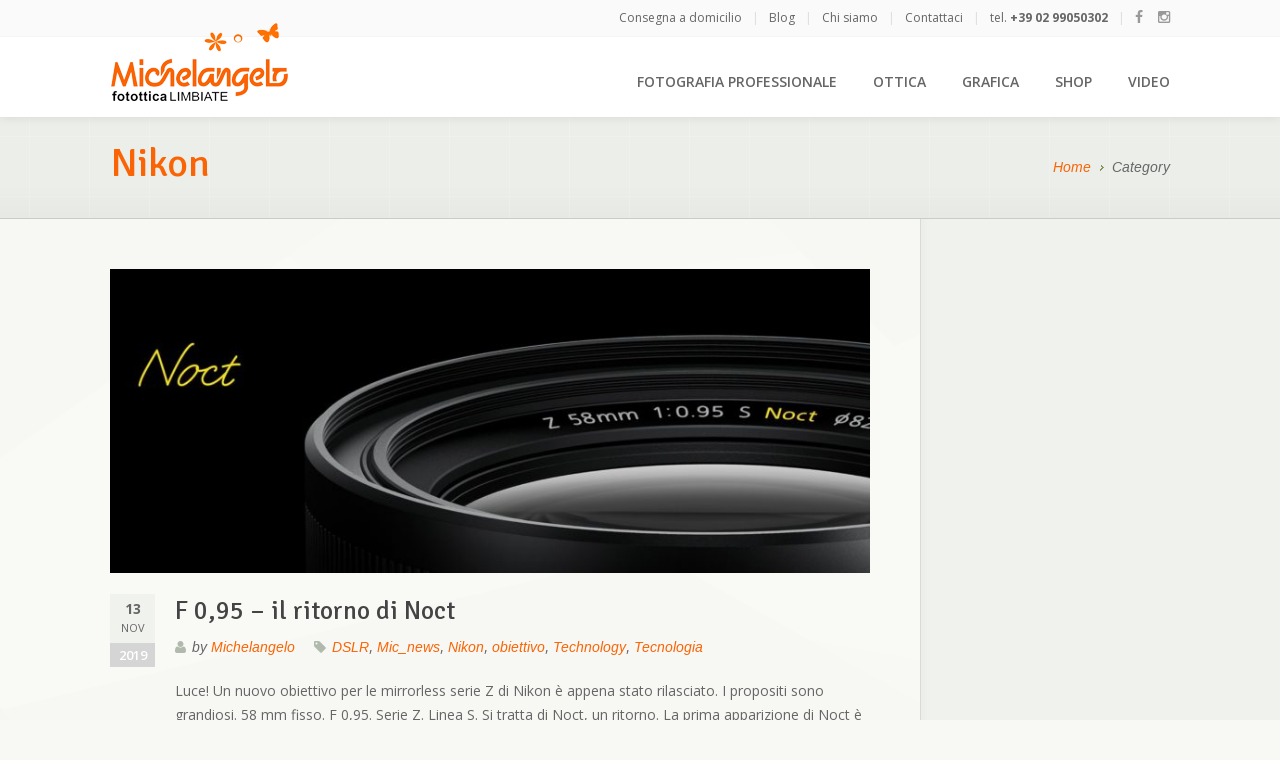

--- FILE ---
content_type: text/html; charset=UTF-8
request_url: https://www.michelangelofoto.com/category/nikon/
body_size: 7511
content:
<!DOCTYPE html>
<!--[if IE 9]><html class="ie9 no-js responsive" lang="it-IT"> <![endif]-->
<!--[if (gt IE 9)|!(IE)]><!--><html class="no-js not-old-ie responsive" lang="it-IT"> <!--<![endif]-->
<head>
	<!-- Global site tag (gtag.js) - Google Analytics -->
	<script async src="https://www.googletagmanager.com/gtag/js?id=UA-74593759-3"></script>
	<script>
	  window.dataLayer = window.dataLayer || [];
	  function gtag(){dataLayer.push(arguments);}
	  gtag('js', new Date());

	  gtag('config', 'UA-74593759-3');
	</script>

	<!-- Basic Page Needs -->
	<meta charset="UTF-8">
	<meta http-equiv="X-UA-Compatible" content="IE=edge">

		<!-- Mobile Specific Metas -->
	<meta name="viewport" content="width=device-width, initial-scale=1, maximum-scale=1">
	
	<link rel="profile" href="http://gmpg.org/xfn/11">
	
	<script>(function(html){html.className = html.className.replace(/\bno-js\b/,'js')})(document.documentElement);</script>
<title>Nikon &#8211; Michelangelo Foto</title>
<link rel='dns-prefetch' href='//fonts.googleapis.com' />
<link rel='dns-prefetch' href='//s.w.org' />
<link rel="alternate" type="application/rss+xml" title="Michelangelo Foto &raquo; Feed" href="https://www.michelangelofoto.com/feed/" />
<link rel="alternate" type="application/rss+xml" title="Michelangelo Foto &raquo; Feed dei commenti" href="https://www.michelangelofoto.com/comments/feed/" />
<link rel="alternate" type="application/rss+xml" title="Michelangelo Foto &raquo; Nikon Feed della categoria" href="https://www.michelangelofoto.com/category/nikon/feed/" />
		<script type="text/javascript">
			window._wpemojiSettings = {"baseUrl":"https:\/\/s.w.org\/images\/core\/emoji\/13.0.1\/72x72\/","ext":".png","svgUrl":"https:\/\/s.w.org\/images\/core\/emoji\/13.0.1\/svg\/","svgExt":".svg","source":{"concatemoji":"https:\/\/www.michelangelofoto.com\/wp-includes\/js\/wp-emoji-release.min.js?ver=5.6.16"}};
			!function(e,a,t){var n,r,o,i=a.createElement("canvas"),p=i.getContext&&i.getContext("2d");function s(e,t){var a=String.fromCharCode;p.clearRect(0,0,i.width,i.height),p.fillText(a.apply(this,e),0,0);e=i.toDataURL();return p.clearRect(0,0,i.width,i.height),p.fillText(a.apply(this,t),0,0),e===i.toDataURL()}function c(e){var t=a.createElement("script");t.src=e,t.defer=t.type="text/javascript",a.getElementsByTagName("head")[0].appendChild(t)}for(o=Array("flag","emoji"),t.supports={everything:!0,everythingExceptFlag:!0},r=0;r<o.length;r++)t.supports[o[r]]=function(e){if(!p||!p.fillText)return!1;switch(p.textBaseline="top",p.font="600 32px Arial",e){case"flag":return s([127987,65039,8205,9895,65039],[127987,65039,8203,9895,65039])?!1:!s([55356,56826,55356,56819],[55356,56826,8203,55356,56819])&&!s([55356,57332,56128,56423,56128,56418,56128,56421,56128,56430,56128,56423,56128,56447],[55356,57332,8203,56128,56423,8203,56128,56418,8203,56128,56421,8203,56128,56430,8203,56128,56423,8203,56128,56447]);case"emoji":return!s([55357,56424,8205,55356,57212],[55357,56424,8203,55356,57212])}return!1}(o[r]),t.supports.everything=t.supports.everything&&t.supports[o[r]],"flag"!==o[r]&&(t.supports.everythingExceptFlag=t.supports.everythingExceptFlag&&t.supports[o[r]]);t.supports.everythingExceptFlag=t.supports.everythingExceptFlag&&!t.supports.flag,t.DOMReady=!1,t.readyCallback=function(){t.DOMReady=!0},t.supports.everything||(n=function(){t.readyCallback()},a.addEventListener?(a.addEventListener("DOMContentLoaded",n,!1),e.addEventListener("load",n,!1)):(e.attachEvent("onload",n),a.attachEvent("onreadystatechange",function(){"complete"===a.readyState&&t.readyCallback()})),(n=t.source||{}).concatemoji?c(n.concatemoji):n.wpemoji&&n.twemoji&&(c(n.twemoji),c(n.wpemoji)))}(window,document,window._wpemojiSettings);
		</script>
		<style type="text/css">
img.wp-smiley,
img.emoji {
	display: inline !important;
	border: none !important;
	box-shadow: none !important;
	height: 1em !important;
	width: 1em !important;
	margin: 0 .07em !important;
	vertical-align: -0.1em !important;
	background: none !important;
	padding: 0 !important;
}
</style>
	<link rel='stylesheet' id='wp-block-library-css'  href='https://www.michelangelofoto.com/wp-includes/css/dist/block-library/style.min.css?ver=5.6.16' type='text/css' media='all' />
<link rel='stylesheet' id='Gfonts-css'  href='https://fonts.googleapis.com/css?family=Dancing+Script%7CSatisfy&#038;ver=5.6.16' type='text/css' media='all' />
<link rel='stylesheet' id='if-menu-site-css-css'  href='https://www.michelangelofoto.com/wp-content/plugins/if-menu/assets/if-menu-site.css?ver=5.6.16' type='text/css' media='all' />
<link rel='stylesheet' id='emerix-style-css'  href='https://www.michelangelofoto.com/wp-content/themes/emerix/style.css?ver=5.6.16' type='text/css' media='all' />
<link rel='stylesheet' id='emerix-grid-css'  href='https://www.michelangelofoto.com/wp-content/themes/emerix/css/grid.css?ver=1.0' type='text/css' media='all' />
<link rel='stylesheet' id='emerix-base-css'  href='https://www.michelangelofoto.com/wp-content/themes/emerix/css/base.css?ver=1.0' type='text/css' media='all' />
<link rel='stylesheet' id='emerix-layout-css'  href='https://www.michelangelofoto.com/wp-content/themes/emerix/css/layout.css?ver=1.0' type='text/css' media='all' />
<link rel='stylesheet' id='emerix-main-bg-scheme-css'  href='https://www.michelangelofoto.com/wp-content/themes/emerix/css/main-bg/green.css?ver=1.0' type='text/css' media='all' />
<link rel='stylesheet' id='emerix-main-color1-css'  href='https://www.michelangelofoto.com/wp-content/themes/emerix/css/main-color1/olive.css?ver=1.0' type='text/css' media='all' />
<link rel='stylesheet' id='emerix-main-color2-css'  href='https://www.michelangelofoto.com/wp-content/themes/emerix/css/main-color2/red.css?ver=1.0' type='text/css' media='all' />
<link rel='stylesheet' id='child-style-css'  href='https://www.michelangelofoto.com/wp-content/themes/emerix-child/style.css?ver=1.0' type='text/css' media='all' />
<link rel='stylesheet' id='emerix-fonts-css'  href='//fonts.googleapis.com/css?family=Open+Sans%3A600%2C400%2C700%2C300%2C400italic%2C700italic%7CSignika%3A400%7CArimo%3A400italic&#038;subset=latin%2Clatin-ext&#038;ver=1608127552' type='text/css' media='all' />
<link rel='stylesheet' id='font-awesome-css'  href='https://www.michelangelofoto.com/wp-content/themes/emerix/css/font-awesome.css?ver=1.0' type='text/css' media='all' />
<link rel='stylesheet' id='prettyphoto-css'  href='https://www.michelangelofoto.com/wp-content/themes/emerix/css/prettyPhoto.default.css?ver=1.0' type='text/css' media='all' />
<script type='text/javascript' src='https://www.michelangelofoto.com/wp-includes/js/jquery/jquery.min.js?ver=3.5.1' id='jquery-core-js'></script>
<script type='text/javascript' src='https://www.michelangelofoto.com/wp-includes/js/jquery/jquery-migrate.min.js?ver=3.3.2' id='jquery-migrate-js'></script>
<script type='text/javascript' src='https://www.michelangelofoto.com/wp-content/themes/emerix-child/js/jquery.custom.js?ver=5.6.16' id='custom-script-js'></script>
<script type='text/javascript' src='https://www.michelangelofoto.com/wp-content/themes/emerix/js/quick-scripts.js?ver=1.0' id='emerix-quick-scripts-js'></script>
<link rel="https://api.w.org/" href="https://www.michelangelofoto.com/wp-json/" /><link rel="alternate" type="application/json" href="https://www.michelangelofoto.com/wp-json/wp/v2/categories/201" /><link rel="EditURI" type="application/rsd+xml" title="RSD" href="https://www.michelangelofoto.com/xmlrpc.php?rsd" />
<link rel="wlwmanifest" type="application/wlwmanifest+xml" href="https://www.michelangelofoto.com/wp-includes/wlwmanifest.xml" /> 
<meta name="generator" content="WordPress 5.6.16" />
<style type="text/css">#logo > a {width: 179px;}
body.sticky-menu-active #logo.small-image-loaded > a {width: 90px;}
h1, a, .blog-posts article.sticky-newest:first-child .post-content h2.title {color: #fa6405;}
.colored-text-1 {color: #fa6405 !important;}
.colored-background-1 {background-color: #fa6405 !important;}
.colored-text-2, p.colored-text-2 > a, a:hover .title, a.title:hover, a.title.black:hover, a.black.italic:hover {color: #ff0505 !important;}
.colored-background-2 {background-color: #ff0505 !important;}
blockquote:not(.testimonial):before {background-image: -webkit-linear-gradient(top, rgba(255, 5, 5, 0.5), rgba(255, 255, 255, 0) 50%); background-image: -moz-linear-gradient(top, rgba(255, 5, 5, 0.5), rgba(255, 255, 255, 0) 50%); background-image: -o-linear-gradient(top, rgba(255, 5, 5, 0.5), rgba(255, 255, 255, 0) 50%); background-image: linear-gradient(to bottom, rgba(255, 5, 5, 0.5), rgba(255, 255, 255, 0) 50%);}
a:hover, a > *:hover {color: #ff0505;}
a:hover h4.italic.title span, a.italic:hover {border-bottom-color: #ff0505;}
.button.colored, .button-small.button-colored, .button-medium.button-colored, .button-large.button-colored, input[type="submit"].button.colored:active {background-color: #ff0505; background: -webkit-linear-gradient(top, rgba(255, 5, 5, 0.8), #ff0505); background: -moz-linear-gradient(top, rgba(255, 5, 5, 0.8), #ff0505); background: -o-linear-gradient(top, rgba(255, 5, 5, 0.8), #ff0505); background: linear-gradient(to bottom, rgba(255, 5, 5, 0.8), #ff0505);}
.button.colored:hover, .button-small.button-colored:hover, .button-medium.button-colored:hover, .button-large.button-colored:hover {background-color: #ff0505;}
#primary-nav > ul > li.current-menu-item > a, #primary-nav > ul > li.top-current-menu-ancestor > a, .intro-content .number-box, #subheader-bar .sub-nav li.current-menu-item a {color: #ff0505;}
.slider-menu.thumbnails li.active a {border-color: #ff0505 !important;}
#home-hero-nav .slider-caption > div {background-color: #ff0505; background: rgba(255, 5, 5, 0.5);}
.intro-content .number-box + * {border-left-color: #ff0505;}
.flex-direction-nav .flex-prev:hover, .flex-direction-nav .flex-next:hover {background-color: rgba(255, 5, 5, 0.5);}
.flex-control-paging li a:hover span {border-color: #ff0505;}
.flex-control-paging li a.flex-active span {background-color: #ff0505; border-color: #ff0505;}
.portfolio-item-preview .item-description:before {background-image: -webkit-linear-gradient(left, #ff0505, rgba(255, 255, 255, 0), rgba(255, 255, 255, 0), #ff0505); background-image: -moz-linear-gradient(left, #ff0505, rgba(255, 255, 255, 0), #ff0505); background-image: -o-linear-gradient(left, #ff0505, rgba(255, 255, 255, 0), #ff0505); background-image: linear-gradient(to right, #ff0505, rgba(255, 255, 255, 0), #ff0505);}
.portfolio-item-preview .extra-tags .price, #portfolio-filter li a.current {color: #ff0505;}
.staff .sub, #sidebar .widget_categories ul a:hover, #sidebar .widget_archive ul a:hover, #sidebar .widget_recent_comments a:hover, #sidebar .widget_nav_menu li.current-menu-item > a, #sidebar .widget_pages li.current_page_item > a, .blog-posts.medium-size article.sticky-newest:first-child .post-content h2.title {color: #ff0505;}
.blog-grid-style .post-media + .post-content:before {background-image: -webkit-linear-gradient(left, #ff0505, rgba(255, 255, 255, 0), rgba(255, 255, 255, 0), #ff0505); background-image: -moz-linear-gradient(left, #ff0505, rgba(255, 255, 255, 0), #ff0505); background-image: -o-linear-gradient(left, #ff0505, rgba(255, 255, 255, 0), #ff0505); background-image: linear-gradient(to right, #ff0505, rgba(255, 255, 255, 0), #ff0505);}
.info-box.colored {background-color: #ff0505;}
.tabs-nav li.active a, .tabs-nav li.active a:hover {background-color: #ff0505;}
@media only screen and (min-width: 768px) {.single-item-details .text-description.white-bg .tabs-nav li.active a {background-color: #ff0505;} .tabs-nav.bordered li.active a, .single-item-details .text-description.white-bg .tabs-nav.bordered li.active a {border-bottom-color: #ff0505;}}
.fixed-layout .single-item-details .text-description.white-bg .tabs-nav li.active a {background-color: #ff0505;}
.fixed-layout .tabs-nav.bordered li.active a, .fixed-layout .single-item-details .text-description.white-bg .tabs-nav.bordered li.active a {border-bottom-color: #ff0505;}
.emerix-tweets .tweet_time a:hover, #sidebar .emerix-tweets .tweet_text a:hover, #sidebar .emerix-tweets .tweet_time a:hover {color: #ff0505;}
a.link-lg:hover, a.link-sm:hover {color: #ff0505 !important;}
a.link-lg span, a.link-sm span {border-bottom-color: #ff0505;}
.pagination span.current, .pagination.wp-link-pages > span {border-color: #ff0505; background-color: #ff0505;}
.list-nav a:hover, .list-nav-arrow a:hover, .list-nav-arrow-italic a:hover, .list-nav-square a:hover, .list-nav.table.colored-text-1 a:hover, .list-nav.table.colored-text-1 a:hover *, .list-nav.table.colored-text-1 li.current a, .feature-nav a > span .fa {color: #ff0505;}
.pricing-table .header:before, .pricing-table .footer:before {background-image: -webkit-linear-gradient(left, #ff0505, rgba(255, 255, 255, 0), rgba(255, 255, 255, 0), #ff0505); background-image: -moz-linear-gradient(left, #ff0505, rgba(255, 255, 255, 0), #ff0505); background-image: -o-linear-gradient(left, #ff0505, rgba(255, 255, 255, 0), #ff0505); background-image: linear-gradient(to right, #ff0505, rgba(255, 255, 255, 0), #ff0505);}
.contact-info .fa {color: #ff0505;}
h1, #page-title:not(.custom-bg) .colored-text-1 {font-family: Signika, Tahoma, Geneva, sans-serif; font-weight: 400;}
</style>
<link rel="icon" href="https://www.michelangelofoto.com/wp-content/uploads/2018/11/cropped-favicon-32x32.png" sizes="32x32" />
<link rel="icon" href="https://www.michelangelofoto.com/wp-content/uploads/2018/11/cropped-favicon-192x192.png" sizes="192x192" />
<link rel="apple-touch-icon" href="https://www.michelangelofoto.com/wp-content/uploads/2018/11/cropped-favicon-180x180.png" />
<meta name="msapplication-TileImage" content="https://www.michelangelofoto.com/wp-content/uploads/2018/11/cropped-favicon-270x270.png" />

</head>

<body class="archive category category-nikon category-201 adaptive-body-font body-font-open-sans bottom-scroll-top-footer">


<!-- START HEADER -->

<header id="header" class="top-bar-embedded mobile-side-menu">

		<!-- Top Bar -->
	<div id="top-bar">
		<div class="container"> <!-- 1080 pixels Container -->
			<div class="full-width columns">
				
				
				<div class="align-left adapted-max-767px">
					<ul class="quick-links clearfix">
										</ul>
				</div>

				<div class="align-right adapted-max-767px">
					<ul class="quick-links clearfix">
					<li id="menu-item-5201" class="menu-item menu-item-type-custom menu-item-object-custom menu-item-5201"><a href="https://www.michelangelofoto.com/consegna-a-domicilio/">Consegna a domicilio</a><span>|</span></li>
<li id="menu-item-821" class="menu-item menu-item-type-custom menu-item-object-custom menu-item-821"><a href="/blog">Blog</a><span>|</span></li>
<li id="menu-item-1040" class="menu-item menu-item-type-post_type menu-item-object-page menu-item-1040"><a href="https://www.michelangelofoto.com/chi-siamo/">Chi siamo</a><span>|</span></li>
<li id="menu-item-945" class="menu-item menu-item-type-post_type menu-item-object-page menu-item-945"><a href="https://www.michelangelofoto.com/contatti/">Contattaci</a><span>|</span></li>
<li class="info-text">tel. <strong class="phone-number">+39 02 99050302</strong><span>|</span></li>
	<li>
		<!-- Social Icons -->
		<ul class="fa-icon-list clearfix">
					<li><a href="https://www.facebook.com/Michelangelo-Fotottica-313767542082215/?eid=ARCyx03MsrDP5Hi2PUqsNOX7Eg-rZSvCgwlKLps41cpQtNuQ_Oy0Da7YBMNoVjWPApxyknZT9fDjgTci" target="_blank" title="Facebook"><i class="fa fa-facebook"></i></a></li>
						<li><a href="https://www.instagram.com/michelangelo_fotottica/" target="_blank" title="Instagram"><i class="fa fa-instagram"></i></a></li>
					</ul>
	<span>|</span></li>
					</ul>
				</div>

			</div>
		</div> <!-- end 1080 pixels Container -->
	</div>
	
	<div class="container"> <!-- 1080 pixels Container -->

		<div class="full-width columns">

			<!-- Logo -->
			<div id="logo" class="retina-image-loaded small-image-not-set">
				<a href="https://www.michelangelofoto.com/">
										<img src="https://www.michelangelofoto.com/wp-content/uploads/2018/11/michelangelo-logo-sito.png" alt="Michelangelo Foto" class="normal-dpi">
										<img src="https://www.michelangelofoto.com/wp-content/uploads/2018/11/michelangelo-logo-sito-2.png" alt="Michelangelo Foto" class="high-dpi">
									</a>
			</div>

						<div id="mobile-nav-toggle">
				<a id="mobile-menu-button" href="#mobile-nav"><i class="fa fa-bars"></i></a>
			</div>
			
			<div class="clear"></div>

			<!-- Header Navigation -->
			<nav id="navigation">
			
				<!-- Main Menu -->
				<div id="primary-nav">
					<ul id="main-menu" class=""><li id="menu-item-1714" class="sf-mega-parent menu-item menu-item-type-post_type menu-item-object-page menu-item-has-children menu-item-1714"><a href="https://www.michelangelofoto.com/fotografia-professionale/">Fotografia professionale</a>
<div class="sf-mega">
<ul class="sub-menu">
	<li class="sf-mega-section width-150px has-children"><h5>servizi fotografici professionali</h5>
	<ul class="sub-menu">
		<li id="menu-item-1097" class="menu-item menu-item-type-custom menu-item-object-custom menu-item-1097"><a href="https://www.michelangelofoto.com/matrimoni/">matrimoni</a></li>
		<li id="menu-item-1098" class="menu-item menu-item-type-custom menu-item-object-custom menu-item-1098"><a href="https://www.michelangelofoto.com/foto-in-studio">studio fotografico</a></li>
		<li id="menu-item-2255" class="menu-item menu-item-type-custom menu-item-object-custom menu-item-2255"><a href="/comunioni-e-cresime">comunioni e cresime</a></li>
		<li id="menu-item-1099" class="menu-item menu-item-type-custom menu-item-object-custom menu-item-1099"><a href="https://www.michelangelofoto.com/informazione-prodotto/">battesimi</a></li>
		<li id="menu-item-1101" class="menu-item menu-item-type-custom menu-item-object-custom menu-item-1101"><a href="https://www.michelangelofoto.com/informazione-prodotto/">feste di compleanno</a></li>
		<li id="menu-item-1102" class="menu-item menu-item-type-custom menu-item-object-custom menu-item-1102"><a href="https://www.michelangelofoto.com/informazione-prodotto/">foto scolastiche</a></li>
		<li id="menu-item-1103" class="menu-item menu-item-type-custom menu-item-object-custom menu-item-1103"><a href="https://www.michelangelofoto.com/informazione-prodotto/">fotografia industriale</a></li>
		<li id="menu-item-1104" class="menu-item menu-item-type-custom menu-item-object-custom menu-item-1104"><a href="https://www.michelangelofoto.com/eventi/">eventi</a></li>
	</ul>
</li>
	<li class="sf-mega-section width-150px has-children"><h5>attrezzatura professionale</h5>
	<ul class="sub-menu">
		<li id="menu-item-1106" class="menu-item menu-item-type-custom menu-item-object-custom menu-item-1106"><a href="http://www.michelangelofoto.com/shop/106-macchine-fotografiche">macchine fotografiche</a></li>
		<li id="menu-item-1107" class="menu-item menu-item-type-custom menu-item-object-custom menu-item-1107"><a href="http://www.michelangelofoto.com/shop/112-obiettivi">obiettivi</a></li>
		<li id="menu-item-1108" class="menu-item menu-item-type-custom menu-item-object-custom menu-item-1108"><a href="https://www.michelangelofoto.com/informazione-prodotto/">flash</a></li>
		<li id="menu-item-2431" class="menu-item menu-item-type-custom menu-item-object-custom menu-item-2431"><a href="http://www.michelangelofoto.com/shop/104-binocoli">Binocoli</a></li>
		<li id="menu-item-1109" class="menu-item menu-item-type-custom menu-item-object-custom menu-item-1109"><a href="http://www.michelangelofoto.com/shop/105-borse">borse professionali</a></li>
		<li id="menu-item-4007" class="menu-item menu-item-type-custom menu-item-object-custom menu-item-4007"><a href="http://www.michelangelofoto.com/shop/116-cavalletti">cavalletti</a></li>
		<li id="menu-item-1110" class="menu-item menu-item-type-custom menu-item-object-custom menu-item-1110"><a href="https://www.michelangelofoto.com/informazione-prodotto/">filtri</a></li>
		<li id="menu-item-1111" class="menu-item menu-item-type-custom menu-item-object-custom menu-item-1111"><a href="https://www.michelangelofoto.com/informazione-prodotto/">accessori macchine fotografiche</a></li>
	</ul>
</li>
	<li class="sf-mega-section width-150px has-children"><h5>corsi di foto</h5>
	<ul class="sub-menu">
		<li id="menu-item-1113" class="menu-item menu-item-type-custom menu-item-object-custom menu-item-1113"><a href="https://www.michelangelofoto.com/informazione-prodotto/">corsi privati</a></li>
		<li id="menu-item-1114" class="menu-item menu-item-type-custom menu-item-object-custom menu-item-1114"><a href="https://www.michelangelofoto.com/corso-di-foto-2021/">corso annuale michelangelo variopinto</a></li>
		<li id="menu-item-1115" class="menu-item menu-item-type-custom menu-item-object-custom menu-item-1115"><a href="https://www.michelangelofoto.com/informazione-prodotto/">corso UTE</a></li>
		<li id="menu-item-1116" class="menu-item menu-item-type-custom menu-item-object-custom menu-item-1116"><a href="https://www.michelangelofoto.com/informazione-prodotto/">corso UniTre Cesano Maderno</a></li>
		<li id="menu-item-1117" class="menu-item menu-item-type-custom menu-item-object-custom menu-item-1117"><a href="https://www.michelangelofoto.com/informazione-prodotto/">workshop</a></li>
	</ul>
</li>
</ul>
</div>
</li>
<li id="menu-item-1094" class="menu-item menu-item-type-post_type menu-item-object-page menu-item-1094"><a href="https://www.michelangelofoto.com/ottica/">Ottica</a></li>
<li id="menu-item-1095" class="sf-mega-parent menu-item menu-item-type-post_type menu-item-object-page menu-item-has-children menu-item-1095"><a href="https://www.michelangelofoto.com/grafica/">Grafica</a>
<div class="sf-mega">
<ul class="sub-menu">
	<li class="sf-mega-section width-150px has-children"><h5>grafica per cerimonie</h5>
	<ul class="sub-menu">
		<li id="menu-item-1119" class="menu-item menu-item-type-custom menu-item-object-custom menu-item-1119"><a href="https://www.michelangelofoto.com/informazione-prodotto/">matrimoni</a></li>
		<li id="menu-item-1120" class="menu-item menu-item-type-custom menu-item-object-custom menu-item-1120"><a href="https://www.michelangelofoto.com/informazione-prodotto/">comunioni</a></li>
		<li id="menu-item-1121" class="menu-item menu-item-type-custom menu-item-object-custom menu-item-1121"><a href="https://www.michelangelofoto.com/informazione-prodotto/">cresime</a></li>
		<li id="menu-item-1122" class="menu-item menu-item-type-custom menu-item-object-custom menu-item-1122"><a href="https://www.michelangelofoto.com/informazione-prodotto/">feste di compleanno</a></li>
	</ul>
</li>
	<li class="sf-mega-section width-150px has-children"><h5>grafica per eventi</h5>
	<ul class="sub-menu">
		<li id="menu-item-1124" class="menu-item menu-item-type-custom menu-item-object-custom menu-item-1124"><a href="https://www.michelangelofoto.com/informazione-prodotto/">biglietti di invito</a></li>
		<li id="menu-item-1125" class="menu-item menu-item-type-custom menu-item-object-custom menu-item-1125"><a href="https://www.michelangelofoto.com/informazione-prodotto/">presentazioni</a></li>
		<li id="menu-item-1126" class="menu-item menu-item-type-custom menu-item-object-custom menu-item-1126"><a href="https://www.michelangelofoto.com/informazione-prodotto/">manifesti e volantini</a></li>
		<li id="menu-item-1127" class="menu-item menu-item-type-custom menu-item-object-custom menu-item-1127"><a href="https://www.michelangelofoto.com/informazione-prodotto/">attestati di partecipazione</a></li>
		<li id="menu-item-1128" class="menu-item menu-item-type-custom menu-item-object-custom menu-item-1128"><a href="https://www.michelangelofoto.com/informazione-prodotto/">campagne promozionali</a></li>
	</ul>
</li>
	<li class="sf-mega-section width-150px has-children"><h5>grafica professionisti</h5>
	<ul class="sub-menu">
		<li id="menu-item-1130" class="menu-item menu-item-type-custom menu-item-object-custom menu-item-1130"><a href="https://www.michelangelofoto.com/informazione-prodotto/">brochure</a></li>
		<li id="menu-item-1131" class="menu-item menu-item-type-custom menu-item-object-custom menu-item-1131"><a href="https://www.michelangelofoto.com/informazione-prodotto/">biglietti da visita</a></li>
		<li id="menu-item-1132" class="menu-item menu-item-type-custom menu-item-object-custom menu-item-1132"><a href="https://www.michelangelofoto.com/informazione-prodotto/">manifesti e insegne</a></li>
	</ul>
</li>
</ul>
</div>
</li>
<li id="menu-item-6197" class="menu-item menu-item-type-custom menu-item-object-custom menu-item-6197"><a href="https://www.michelangelofoto.com/shop/">Shop</a></li>
<li id="menu-item-1046" class="sf-mega-parent menu-item menu-item-type-custom menu-item-object-custom menu-item-has-children menu-item-1046"><a href="#">Video</a>
<div class="sf-mega">
<ul class="sub-menu">
	<li class="sf-mega-section width-150px has-children"><h5>riversamenti</h5>
	<ul class="sub-menu">
		<li id="menu-item-1245" class="menu-item menu-item-type-custom menu-item-object-custom menu-item-1245"><a href="https://www.michelangelofoto.com/informazione-prodotto/">vhs</a></li>
		<li id="menu-item-1246" class="menu-item menu-item-type-custom menu-item-object-custom menu-item-1246"><a href="https://www.michelangelofoto.com/informazione-prodotto/">vhsc</a></li>
		<li id="menu-item-1247" class="menu-item menu-item-type-custom menu-item-object-custom menu-item-1247"><a href="https://www.michelangelofoto.com/informazione-prodotto/">8mm</a></li>
		<li id="menu-item-1248" class="menu-item menu-item-type-custom menu-item-object-custom menu-item-1248"><a href="https://www.michelangelofoto.com/informazione-prodotto/">super 8</a></li>
		<li id="menu-item-1249" class="menu-item menu-item-type-custom menu-item-object-custom menu-item-1249"><a href="https://www.michelangelofoto.com/informazione-prodotto/">mini dv</a></li>
	</ul>
</li>
	<li class="sf-mega-section width-150px has-children"><h5>produzioni video</h5>
	<ul class="sub-menu">
		<li id="menu-item-1251" class="menu-item menu-item-type-custom menu-item-object-custom menu-item-1251"><a href="https://www.michelangelofoto.com/informazione-prodotto/">video matrimonio</a></li>
		<li id="menu-item-1252" class="menu-item menu-item-type-custom menu-item-object-custom menu-item-1252"><a href="https://www.michelangelofoto.com/informazione-prodotto/">film evento</a></li>
		<li id="menu-item-1253" class="menu-item menu-item-type-custom menu-item-object-custom menu-item-1253"><a href="https://www.michelangelofoto.com/informazione-prodotto/">trailer lancio evento</a></li>
		<li id="menu-item-1254" class="menu-item menu-item-type-custom menu-item-object-custom menu-item-1254"><a href="https://www.michelangelofoto.com/informazione-prodotto/">video clip pubblicitaria</a></li>
	</ul>
</li>
	<li class="sf-mega-section width-150px has-children"><h5>montaggio</h5>
	<ul class="sub-menu">
		<li id="menu-item-1256" class="menu-item menu-item-type-custom menu-item-object-custom menu-item-1256"><a href="https://www.michelangelofoto.com/informazione-prodotto/">video da foto</a></li>
		<li id="menu-item-1257" class="menu-item menu-item-type-custom menu-item-object-custom menu-item-1257"><a href="https://www.michelangelofoto.com/informazione-prodotto/">video da immagini di terze parti</a></li>
	</ul>
</li>
</ul>
</div>
</li>
</ul>				</div>

			</nav>

		</div> <!-- end full-width columns -->

	</div> <!-- end 1080 pixels Container -->

</header>

<!-- END HEADER -->


<!-- START CONTENT -->

<section id="main">

	<!-- Page Title -->
	<div id="page-title">
		
		<div class="grid-bg">
			<div class="container"> <!-- 1080 pixels Container -->
				
				<div class="full-width columns">
								<ul class="breadcrumb-nav clearfix">
			<li><a href="https://www.michelangelofoto.com/" class="link-sm">Home<span></span></a></li>
<li class="italic">Category</li>
			</ul>
								<h1>Nikon</h1>
				</div>
				
			</div>
		</div>
		
	</div>

	
	<!-- Page Content -->
	<div id="page-content" class="sidebar-layout">
		
		<div class="container"> <!-- 1080 pixels Container -->
			
			<!-- Content with right-aligned Sidebar -->
			<div class="columns-wrapper sb-right">
				
				<!-- Page Left Column -->
				<div id="main-content" class="three-fourths columns page-left-col"> <!-- inner grid 780 pixels wide -->
					
										<div class="full-width columns">
											
						
<!-- Blog Posts -->
<div class="widget widget-blog">
					
					<div class="blog-posts large-size date-style-block">
						
	<!-- post #3594 -->
	<article id="post-3594" class="post-3594 post type-post status-publish format-standard has-post-thumbnail hentry category-dslr category-mic_news category-nikon category-obiettivo category-technology category-tecnologia tag-58-mm tag-f-0-95 tag-lenti tag-nikon tag-obiettivo tag-ottiche tag-tecnologia">
	
						<div class="post-media item-picture inline-block">
														<img src="https://www.michelangelofoto.com/wp-content/uploads/2019/11/obiettivo-Nikkr-58mm-12-820x328.jpg" alt="">
												
					<div class="image-overlay">
						<a href="https://www.michelangelofoto.com/nikon-noct/" title="F 0,95 &#8211; il ritorno di Noct"><span class="link"></span></a>
					</div>
									</div>
								<div class="clear"></div>
						<div class="post-date">
			<span class="day">13</span>
			<span class="month">Nov</span>
			<span class="year">2019</span>
		</div>
				
		<div class="post-content">
			
			<a href="https://www.michelangelofoto.com/nikon-noct/"><h2 class="title">F 0,95 &#8211; il ritorno di Noct</h2></a>			
			<div class="post-meta">
				
								<span class="author-inline">
					<i class="fa fa-user"></i><span class="italic">by</span> <a href="https://www.michelangelofoto.com/author/admin/" title="Posts by Michelangelo" rel="author" class="italic">Michelangelo</a>				</span>
								<span class="category-inline">
					<i class="fa fa-tag"></i><a href="https://www.michelangelofoto.com/category/dslr/" class="italic">DSLR</a>, <a href="https://www.michelangelofoto.com/category/mic_news/" class="italic">Mic_news</a>, <a href="https://www.michelangelofoto.com/category/nikon/" class="italic">Nikon</a>, <a href="https://www.michelangelofoto.com/category/obiettivo/" class="italic">obiettivo</a>, <a href="https://www.michelangelofoto.com/category/technology/" class="italic">Technology</a>, <a href="https://www.michelangelofoto.com/category/tecnologia/" class="italic">Tecnologia</a>				</span>
							</div>
			
			<p>Luce! Un nuovo obiettivo per le mirrorless serie Z di Nikon è appena stato rilasciato. I propositi sono grandiosi. 58 mm fisso. F 0,95. Serie Z. Linea S. Si tratta di Noct, un ritorno. La prima apparizione di Noct è [&hellip;]</p>
			<a href="https://www.michelangelofoto.com/nikon-noct/" class="link-lg">Continue Reading<span></span></a>
								
		</div>
		
				
		<div class="clear"></div>
		
			
	</article>
	<!-- end post #3594 -->
	
		
	<!-- post #3421 -->
	<article id="post-3421" class="post-3421 post type-post status-publish format-standard has-post-thumbnail hentry category-dslr category-macchina-fotografica category-mic_news category-nikon category-reflex category-technology category-tecnologia category-video tag-cf-express tag-nikon tag-nikon-d6 tag-raw tag-sd tag-tecnologia tag-video tag-xqd">
	
						<div class="post-media item-picture inline-block">
														<img src="https://www.michelangelofoto.com/wp-content/uploads/2019/11/nikon-d6-logo-1-820x328.jpg" alt="">
												
					<div class="image-overlay">
						<a href="https://www.michelangelofoto.com/nikon-d6/" title="NUOVA NIKON D6 &#8211; LA PROVA DEL VIDEO"><span class="link"></span></a>
					</div>
									</div>
								<div class="clear"></div>
						<div class="post-date">
			<span class="day">06</span>
			<span class="month">Nov</span>
			<span class="year">2019</span>
		</div>
				
		<div class="post-content">
			
			<a href="https://www.michelangelofoto.com/nikon-d6/"><h2 class="title">NUOVA NIKON D6 &#8211; LA PROVA DEL VIDEO</h2></a>			
			<div class="post-meta">
				
								<span class="author-inline">
					<i class="fa fa-user"></i><span class="italic">by</span> <a href="https://www.michelangelofoto.com/author/admin/" title="Posts by Michelangelo" rel="author" class="italic">Michelangelo</a>				</span>
								<span class="category-inline">
					<i class="fa fa-tag"></i><a href="https://www.michelangelofoto.com/category/dslr/" class="italic">DSLR</a>, <a href="https://www.michelangelofoto.com/category/macchina-fotografica/" class="italic">macchina fotografica</a>, <a href="https://www.michelangelofoto.com/category/mic_news/" class="italic">Mic_news</a>, <a href="https://www.michelangelofoto.com/category/nikon/" class="italic">Nikon</a>, <a href="https://www.michelangelofoto.com/category/reflex/" class="italic">Reflex</a>, <a href="https://www.michelangelofoto.com/category/technology/" class="italic">Technology</a>, <a href="https://www.michelangelofoto.com/category/tecnologia/" class="italic">Tecnologia</a>, <a href="https://www.michelangelofoto.com/category/video/" class="italic">VIDEO</a>				</span>
							</div>
			
			<p>ECCO IL RAW VIDEO DI UNA DSLR NIKON Dopo circa un anno di rumors, 2 mesi fa Nikon ha annunciato ufficialmente lo sviluppo della sua nuova ammiraglia, adesso cominciano a filtrare, impazienti, le indiscrezioni. La casa nipponica la definisce la [&hellip;]</p>
			<a href="https://www.michelangelofoto.com/nikon-d6/" class="link-lg">Continue Reading<span></span></a>
								
		</div>
		
				
		<div class="clear"></div>
		
			
	</article>
	<!-- end post #3421 -->
	
						
					</div>
					</div>
<!-- end Blog Posts -->
					
										</div> <!-- end full-width columns -->
										
				</div>
				<!-- end Page Left Column -->
				
								<!-- Sidebar (right aligned) -->
				<aside id="sidebar" class="one-fourth columns page-right-col">
				
						
						</aside>
								<!-- end Sidebar -->
				
			</div> <!-- end columns-wrapper sb-right -->
			
		</div>
	
	</div>
	<!-- end Page Content -->
	


</section>

<!-- END CONTENT -->


<!-- START FOOTER -->

<footer id="footer" class="type-2">
		
	<div class="container"> <!-- 1080 pixels Container -->
	
				<div class="one-third columns margin-bottom-10px">
				<div id="media_image-2" class="widget widget_media_image" data-smallscreen="yes"><a href="/"><img width="2516" height="1120" src="https://www.michelangelofoto.com/wp-content/uploads/2020/02/logo-footer-2.png" class="image wp-image-4349  attachment-full size-full" alt="" loading="lazy" style="max-width: 100%; height: auto;" srcset="https://www.michelangelofoto.com/wp-content/uploads/2020/02/logo-footer-2.png 2516w, https://www.michelangelofoto.com/wp-content/uploads/2020/02/logo-footer-2-300x134.png 300w, https://www.michelangelofoto.com/wp-content/uploads/2020/02/logo-footer-2-768x342.png 768w, https://www.michelangelofoto.com/wp-content/uploads/2020/02/logo-footer-2-1024x456.png 1024w, https://www.michelangelofoto.com/wp-content/uploads/2020/02/logo-footer-2-420x187.png 420w, https://www.michelangelofoto.com/wp-content/uploads/2020/02/logo-footer-2-820x365.png 820w" sizes="(max-width: 2516px) 100vw, 2516px" /></a></div>			</div>
			
			<div class="one-third columns margin-bottom-10px">
				<div class="column-divider-left">
										<div class="column-divider-right">
						<div id="custom_html-2" class="widget_text widget widget_custom_html" data-smallscreen="yes"><div class="textwidget custom-html-widget"><div class="box-footer-contact">
<h4>Fotottica</h4>
<h5><i class="fa fa-map-marker" aria-hidden="true"></i> Limbiate</h5>
<p>
	Via C.Beccaria 3, 20812 Limbiate (MB)<br>
 	Tel: <a href="tel:0299050302">+39 02 99050302</a><br>
 	<!--Cell: <a href="tel:3355776201"> 335-5776201</a><br>-->
 	Mail: <a href="mailto:michelangelofotottica@gmail.com">michelangelofotottica@gmail.com</a><br>
 	Fax: +39 02 99050302
</p>
</div></div></div>					</div>
									</div>
			</div>
			
						<div class="one-third columns margin-bottom-10px">
				<div id="custom_html-3" class="widget_text widget widget_custom_html" data-smallscreen="yes"><div class="textwidget custom-html-widget"><div class="box-footer-contact">
<h4>Foto</h4>
<h5><i class="fa fa-map-marker" aria-hidden="true"></i> Centro Commerciale Carrefour Limbiate</h5>
<p>
	Via Po, 20812 Limbiate (MB)<br>
 	Tel: <a href="tel:029960357">+39 02 9960357</a><br>
 	Cell: <a href="tel:3914971689">+39 391 4971689</a><br>
 	Mail: <a href="mailto:michelangelofotottica@gmail.com">michelangelocentro@gmail.com </a><br>
 	Fax: +39 02 36540246
</p>
</div></div></div>			</div>
			
						
		<span class="scroll-top">
			<span class="arrow-top"></span>
			<span>Back to Top</span>
		</span>
			
	</div> <!-- end 1080 pixels Container -->
	
	</footer>

<footer id="footer-bottom" class="links-left">
		
	<div class="container"> <!-- 1080 pixels Container -->
		
				
		<div class="full-width columns">
			<!-- Bottom Links -->
			<ul class="links clearfix">
				<li>© 2018 Michelangelo - P.I. 00570350967<span>|</span></li>
<li id="menu-item-1416" class="menu-item menu-item-type-post_type menu-item-object-page menu-item-1416"><a href="https://www.michelangelofoto.com/privacy-policy-2/">Privacy Policy</a><span>|</span></li>
<li id="menu-item-1001" class="menu-item menu-item-type-post_type menu-item-object-page menu-item-1001"><a href="https://www.michelangelofoto.com/cookies-policy/">Cookies Policy</a><span>|</span></li>
			</ul>
		</div>
					
	</div> <!-- end 1080 pixels Container -->
		
</footer>

<!-- END FOOTER -->


<script type='text/javascript' src='https://www.michelangelofoto.com/wp-content/themes/emerix/js/html5media.min.js?ver=1.0' id='html5-media-js'></script>
<script type='text/javascript' src='https://www.michelangelofoto.com/wp-content/themes/emerix/js/jquery.easing.min.js?ver=1.0' id='easing-js'></script>
<script type='text/javascript' src='https://www.michelangelofoto.com/wp-content/themes/emerix/js/jquery.fitvids.min.js?ver=1.0' id='fitvids-js'></script>
<script type='text/javascript' src='https://www.michelangelofoto.com/wp-content/themes/emerix/js/jquery.prettyPhoto.min.js?ver=1.0' id='prettyphoto-js'></script>
<script type='text/javascript' src='https://www.michelangelofoto.com/wp-content/themes/emerix/js/jquery.flexslider.min.js?ver=1.0' id='flexslider-js'></script>
<script type='text/javascript' src='https://www.michelangelofoto.com/wp-content/themes/emerix/js/jquery.carousel.min.js?ver=1.0' id='carousel-js'></script>
<script type='text/javascript' src='https://www.michelangelofoto.com/wp-content/themes/emerix/js/jquery.tweet.min.js?ver=1.0' id='tweet-js'></script>
<script type='text/javascript' id='emerix-custom-js-extra'>
/* <![CDATA[ */
var emerixCustomDataObj = {"fixedMenu":"enabled-no-touch","mobileMenu":"side-menu"};
/* ]]> */
</script>
<script type='text/javascript' src='https://www.michelangelofoto.com/wp-content/themes/emerix/js/custom.js?ver=1.0' id='emerix-custom-js'></script>
<script type='text/javascript' src='https://www.michelangelofoto.com/wp-includes/js/wp-embed.min.js?ver=5.6.16' id='wp-embed-js'></script>

</body>
</html>

--- FILE ---
content_type: text/css
request_url: https://www.michelangelofoto.com/wp-content/themes/emerix/style.css?ver=5.6.16
body_size: 350
content:
/*
Theme Name: Emerix
Theme URI: http://e-merald.com/themes/emerix-wp
Author: emerald
Author URI: http://e-merald.com
Description: A responsive theme suitable for any type of business, services or portfolio website. It's clean and functional, highly customizable, well structured, and easy to use.
Version: 1.0
License: Themeforest Split Licence
License URI: -
Tags: blue, brown, green, red, light, one-column, two-columns, left-sidebar, right-sidebar, responsive-layout, fixed-layout, custom-colors, custom-menu, editor-style, featured-images, full-width-template, post-formats, sticky-post, theme-options, threaded-comments, translation-ready
Text Domain: emerix
*/


/*
* NOTE:
* 
* This file is used here for providing details about the theme in the form of comments.
* It doesn't include CSS style information for the theme.
*
* For adding small CSS changes you can use the "Custom CSS" field in Options > Styling (in your WordPress admin area).
* If you want to add more CSS information (more significant changes), you might consider using a child theme with its own style.css.
*/

--- FILE ---
content_type: text/css
request_url: https://www.michelangelofoto.com/wp-content/themes/emerix/css/base.css?ver=1.0
body_size: 5014
content:
/*
	#Reset & Basics
	#Basic Styles
	#Typography
	#Buttons
	#Forms
	#Adaptive Helper Classes
	#Misc.
*/

	
/*-----------------------------------------------------------------------------------*/
/*	1. Reset & Basics (Inspired by E. Meyers)
/*-----------------------------------------------------------------------------------*/

html, body, div, span, applet, object, iframe, h1, h2, h3, h4, h5, h6, p, blockquote, pre, a, abbr, acronym, address, big, cite, code, del, dfn, em, img, ins, kbd, q, s, samp, small, strike, strong, sub, sup, tt, var, b, u, i, center, dl, dt, dd, ol, ul, li, fieldset, form, label, legend, table, caption, tbody, tfoot, thead, tr, th, td, article, aside, canvas, details, embed, figure, figcaption, footer, header, hgroup, menu, nav, output, ruby, section, summary, time, mark, audio, video {
	margin: 0;
	padding: 0;
	border: 0;
	font-size: 100%;
	font: inherit;
	vertical-align: baseline;
}
article, aside, details, figcaption, figure, footer, header, hgroup, menu, nav, section, img {
	display: block;
}
body {
	line-height: 1;
}
ol, ul {
	list-style: none;
}
blockquote, q {
	quotes: none;
}
blockquote:before,
blockquote:after,
q:before,
q:after {
	content: '';
	content: none;
}
table {
	border-collapse: collapse;
	border-spacing: 0;
}


/*-----------------------------------------------------------------------------------*/
/*	2. Basic Styles
/*-----------------------------------------------------------------------------------*/

body {
	font-family: "Open Sans", Arial, "Helvetica Neue", Helvetica, sans-serif;
	font-size: 13px;
	line-height: 22px;
	color: #666;
	-webkit-font-smoothing: antialiased; /* Fix for webkit rendering */
	-webkit-text-size-adjust: 100%;
	-webkit-overflow-scrolling: auto;
	background-color: #f8f9f4;
}
	
::-moz-selection {
	color: #fff;
	background: #727378;
}
::selection {
	color: #fff;
	background: #727378;
}

.align-center {
	margin-left: auto !important;
	margin-right: auto !important;
	text-align: center !important;
}
.align-left {
	float: left !important;
}
.align-right {
	float: right !important;
}
.hidden {
	display: none;
}


/*-----------------------------------------------------------------------------------*/
/*	3. Typography
/*-----------------------------------------------------------------------------------*/

/* Headings
----------------------------- */
h1 {
	font-family: "Roboto Condensed", Tahoma, Geneva, sans-serif;
}
h2, h3 {
	font-family: Signika, "Roboto Condensed", Tahoma, Geneva, sans-serif;
}
h4, h4.italic, h5, h6 {
	font-family: "Open Sans", Arial, "Helvetica Neue", Helvetica, sans-serif;
}

h1 { font-size: 40px; line-height: 43px; color: #8c9560; font-weight: 400; }
h2 { font-size: 30px; line-height: 37px; color: #444; font-weight: 400; }
h3 { font-size: 27px; line-height: 35px; color: #333; font-weight: 400; }
h4 { font-size: 18px; line-height: 26px; color: #444; font-weight: 600; }
h4.italic { font-size: 20px; line-height: 27px; color: #444; font-weight: 400; font-style: italic; }
h5 { font-size: 16px; line-height: 24px; color: #444; font-weight: 600; }
h6 { font-size: 14px; line-height: 22px; color: #333; font-weight: 600; }

h1 a, h2 a, h3 a, h4 a, h5 a, h6 a {
	font-weight: inherit;
}
h1 {
	margin-bottom: 20px;
}
h2, h3 {
	margin-bottom: 15px;
}
h4, h5, h6 {
	margin-bottom: 10px;
}

h1.slogan {
	font: 36px/43px "Open Sans", Arial, "Helvetica Neue", Helvetica, sans-serif;
}
h3.slogan {
	font: 600 25px/33px "Open Sans", Arial, "Helvetica Neue", Helvetica, sans-serif;
}
h6.light {
	font-weight: 400;
}

.section-header,
.section-header-colored {
	position: relative;
    text-align: center;
	overflow: hidden;
    white-space: nowrap;
	margin-bottom: 30px;
}
.section-header:before,
.section-header:after,
.section-header-colored:before,
.section-header-colored:after {
    content: '';
    display: inline-block;
    height: 1px;
    position: relative;
    vertical-align: middle;
    width: 50%;
}
.section-header:before,
.section-header-colored:before {
    left: -1em;
    margin: 0 0 0 -50%;
}
.section-header:after,
.section-header-colored:after {
    left: 1em;
    margin: 0 -50% 0 0;
}
.section-header:before,
.section-header:after {
	background-color: #dedede;
}
.section-header-colored:before,
.section-header-colored:after {
	background-color: #c7cfc3;
}

h3.underlined, h4.underlined, h5.underlined, h6.underlined,
h3.underlined-colored, h4.underlined-colored, h5.underlined-colored, h6.underlined-colored,
h3.underlined-dotted-colored, h4.underlined-dotted-colored, h5.underlined-dotted-colored, h6.underlined-dotted-colored,
h3.underlined-dashed, h4.underlined-dashed, h5.underlined-dashed, h6.underlined-dashed,
h3.underlined-dashed-colored, h4.underlined-dashed-colored, h5.underlined-dashed-colored, h6.underlined-dashed-colored {
	margin-bottom: 20px;
	padding-bottom: 5px;
}
h3.underlined,
h4.underlined,
h5.underlined,
h6.underlined {
	border-bottom: 1px solid #dedede;
}
h3.underlined-colored,
h4.underlined-colored,
h5.underlined-colored,
h6.underlined-colored {
	border-bottom: 1px solid #c7cfc3;
}
h3.underlined-dotted-colored,
h4.underlined-dotted-colored,
h5.underlined-dotted-colored,
h6.underlined-dotted-colored {
	border-bottom: 1px dotted #c7cfc3;
}
h3.underlined-dashed,
h4.underlined-dashed,
h5.underlined-dashed,
h6.underlined-dashed {
	background: url(../images/backgrounds/dashed-line-horizontal.png) repeat-x left bottom;
	padding-bottom: 6px;
}
h3.underlined-dashed-colored,
h4.underlined-dashed-colored,
h5.underlined-dashed-colored,
h6.underlined-dashed-colored {
	background: url(../images/colored-theme/main-bg/green/dashed-line-horizontal-colored.png) repeat-x left bottom;
	padding-bottom: 6px;
}

h4,
h5 {
	position: relative;
}
h4 > a.headline-link,
h5 > a.headline-link {
	position: absolute;
	bottom: 0;
	right: 0;
	font-size: 14px;
	line-height: 20px;
	font-weight: normal;
	text-transform: none;
}
h4.underlined > a.headline-link,
h5.underlined > a.headline-link,
h4.underlined-colored > a.headline-link,
h5.underlined-colored > a.headline-link {
	bottom: 4px;
}
h4.underlined-dashed > a.headline-link,
h5.underlined-dashed > a.headline-link,
h4.underlined-dashed-colored > a.headline-link,
h5.underlined-dashed-colored > a.headline-link {
	bottom: 6px;
}
h4 > a.headline-link.italic,
h5 > a.headline-link.italic {
	padding-bottom: 0;
	border-bottom: none;
}


/* Helper Classes & Tags
----------------------------- */
p {
	margin: 0 0 12px 0;
	line-height: 22px;
}
p img {
	margin: 0;
}

.large-font-size,
.large-font-size > * {
	font-size: 17px;
	line-height: 26px;
}
.large-font-size-light,
.large-font-size-light > * {
	font-size: 17px;
	line-height: 26px;
}
.large-font-size-light {
	font-weight: 300;
}
.large-font-size-light strong {
	font-weight: 400;
}
.medium-font-size,
.medium-font-size > * {
	font-size: 15px;
	line-height: 25px;
}
.medium-font-size.tight,
.medium-font-size.tight > * {
	line-height: 22px;
}

em {
	font-style: italic;
}
strong, b {
	font-weight: bold;
}

.semi-bold,
.semi-bold > * {
	font-weight: 600;
}

.colored-text-1 {
	color: #8c9560 !important;
}
.colored-text-2,
p.colored-text-2 > a {
	color: #e8554e !important;
}
.colored-text-pale {
	color: #b1b9ad !important;
}
.colored-text-light {
	color: #959c92 !important;
}
.colored-text-normal {
	color: #778073 !important;
}
.black,
p.black > a {
	color: #333 !important;
}
p.title.black,
p > a.title.black {
	color: #555 !important;
}
.dark-black {
	color: #151515 !important;
}
.grey {
	color: #666 !important;
}
h2.grey,
h3.grey {
	color: #777 !important;
}
.light-grey {
	color: #909090 !important;
}
.white {
	color: #fff !important;
}
.colored-background-1 {
	background-color: #8c9560 !important;
}
.colored-background-2 {
	background-color: #e8554e !important;
}
.uppercase {
	text-transform: uppercase;
}
.italic {
	font: italic 13px/22px Arimo, Arial, "Helvetica Neue", Helvetica, sans-serif;
}

hr {
	border: none;
	border-bottom: 1px solid #dedede;
	clear: none;
	height: 0;
	margin: 0 0 25px;
}

code,
kbd {
	display: inline;
	font-family: "Lucida Console", "Lucida Sans Typewriter", "Andale Mono", "Courier New", Courier, monospace;
	font-size: 12px;
	color: #909090;
	white-space: pre-wrap;
}
pre {
	font-family: "Lucida Console", "Lucida Sans Typewriter", "Andale Mono", "Courier New", Courier, monospace;
	font-size: 12px;
	background-color: #f0f2ed;
	border-left: 2px solid #d5d5d5;
	margin: 0 0 20px;
	padding: 20px;
	overflow: auto;
	white-space: pre-wrap;
	word-wrap: break-word;
	-moz-tab-size: 4;
	  -o-tab-size: 4;
	     tab-size: 4;
}

address {
	font-style: italic;
	margin: 0 0 15px;
}
abbr[title],
acronym {
	font-variant: none;
	border-bottom: 1px dotted;
}
ins {
	background-color: #fcfbe2;
	padding: 1px 4px 3px;
	text-decoration: none;
}
var {
	font-style: italic;
}

sub,
sup {
	position: relative;
	font-size: 75%;
	line-height: 0;
}
sub {
	bottom: -0.3em;
}
sup {
	top: -0.4em;
}


/* Blockquotes
----------------------------- */
blockquote,
blockquote p {
	color: #778073;
}
blockquote {
	position: relative;
	margin: 5px 0 30px 0;
	padding: 20px 25px 25px 30px;
	background-color: #ebeee9;
}
blockquote p {
	margin: 0;
}
blockquote:not(.testimonial),
blockquote:not(.testimonial) p {
	font-size: 14px;
	line-height: 25px;
	font-weight: 600;
}
blockquote:not(.testimonial):before {
	position: absolute;
	display: block;
	left: 0;
	top: 0;
	width: 4px;
	height: 100%;
	content: '';
	background-color: #c7cfc3;
	background-image: -webkit-linear-gradient(top, rgba(232, 85, 78, 0.5), rgba(255, 255, 255, 0) 50%);
	background-image: -moz-linear-gradient(top, rgba(232, 85, 78, 0.5), rgba(255, 255, 255, 0) 50%);
	background-image: -o-linear-gradient(top, rgba(232, 85, 78, 0.5), rgba(255, 255, 255, 0) 50%);
	background-image: linear-gradient(to bottom, rgba(232, 85, 78, 0.5), rgba(255, 255, 255, 0) 50%);
	-webkit-border-radius: 3px 0 0 3px;
	   -moz-border-radius: 3px 0 0 3px;
	        border-radius: 3px 0 0 3px;
}
blockquote cite {
	display: block;
	font-size: 13px;
	line-height: 22px;
	font-weight: normal;
	font-style: italic;
	color: #666;
	margin-top: 10px;
}
blockquote:not(.testimonial) cite {
	margin-top: 8px;
}
blockquote cite:before {
	content: "\2014 \0020";
}
strong cite {
	font-weight: bold;
}


/* Links
----------------------------- */
a,
a > *,
a [class^="thumbnail"] > img {
	text-decoration: none;
	outline: 0;
	-webkit-transition-property: color, border-color, background-color, opacity;
	   -moz-transition-property: color, border-color, background-color, opacity;
	     -o-transition-property: color, border-color, background-color, opacity;
	        transition-property: color, border-color, background-color, opacity;
	-webkit-transition-duration: 0.15s;
	   -moz-transition-duration: 0.15s;
	     -o-transition-duration: 0.15s;
	        transition-duration: 0.15s;
}
a {
	color: #8c9560;
}
a:hover,
a > *:hover {
	color: #e8554e;
}
p a {
	line-height: inherit;
}

a h2.title,
a h3.title,
a h4.title,
a h5.title,
a h6.title {
	display: inline-block;
}
a:hover .title,
a.title:hover,
a.black.italic:hover {
	color: #e8554e !important;
}

a h4.italic.title span {
	padding-bottom: 1px;
	border-bottom: 1px dotted transparent;
	-webkit-transition: border-color 0.15s ease;
	   -moz-transition: border-color 0.15s ease;
	     -o-transition: border-color 0.15s ease;
	        transition: border-color 0.15s ease;
}
a:hover h4.italic.title span {
	border-bottom-color: #e8554e;
}

a.italic {
	padding-bottom: 1px;
	border-bottom: 1px dotted transparent;
}
a.italic:hover {
	border-bottom-color: #e8554e;
}

	
/* Lists
----------------------------- */
ul,
ol {
	margin-bottom: 20px;
}
ul {
	list-style: disc outside;
	padding-left: 20px;
}
ol {
	list-style: decimal;
	padding-left: 20px;
	overflow: hidden;
}
ul.disc {
	overflow: hidden;
}
li {
	line-height: 22px;
	margin-bottom: 5px;
}

ul.tight li,
ul.disc.tight li,
ol.tight li {
	margin-bottom: 0;
}

ul.list-style-none {
	list-style: none;
	padding-left: 0;
}

ul ul,
ul ol,
ol ol,
ol ul {
	padding-top:  5px;
	margin-bottom: 0;
}

/* Description List */
dt {
	font-weight: bold;
}
dd {
	margin: 0 0 20px;
}


/*-----------------------------------------------------------------------------------*/
/*	4. Buttons
/*-----------------------------------------------------------------------------------*/

.button,
.button-small,
.button-medium,
.button-large,
input[type="submit"],
input[type="submit"].button:active,
input[type="reset"],
input[type="button"] {
	display: inline-block;
	font-size: 13px;
	line-height: 14px;
	color: #fff;
	text-shadow: 0 -1px 0 rgba(0, 0, 0, 0.15);
	background-color: #959c92;
	background: -webkit-linear-gradient(top, rgba(149, 156, 146, 0.8), #959c92);
	background: -moz-linear-gradient(top, rgba(149, 156, 146, 0.8), #959c92);
	background: -o-linear-gradient(top, rgba(149, 156, 146, 0.8), #959c92);
	background: linear-gradient(to bottom, rgba(149, 156, 146, 0.8), #959c92);
	border: none;
	border-bottom: 1px solid #727378;
	padding: 6px 15px 7px;
	outline: none;
	cursor: pointer;
	white-space: nowrap;
	-webkit-border-radius: 3px;
	   -moz-border-radius: 3px;
	        border-radius: 3px;
}
.body-font-open-sans .button,
.body-font-open-sans .button-small,
.body-font-open-sans .button-medium,
.body-font-open-sans .button-large,
.body-font-open-sans input[type="submit"],
.body-font-open-sans input[type="submit"].button:active,
.body-font-open-sans input[type="reset"],
.body-font-open-sans input[type="button"] {
	font-weight: 600;
}
input[type="submit"],
input[type="reset"],
input[type="button"] {
	font-family: "Open Sans", Arial, "Helvetica Neue", Helvetica, sans-serif;
}

input[type="submit"],
input[type="submit"].button:active,
input[type="reset"],
input[type="button"] {
	line-height: 18px;
	padding: 4px 15px 5px;
}

input[type="submit"]::-moz-focus-inner,
input[type="reset"]::-moz-focus-inner,
input[type="button"]::-moz-focus-inner {
	padding: 0;
	border: 0;
	margin: 0;
}

.button:hover,
.button-small:hover,
.button-medium:hover,
.button-large:hover,
input[type="submit"]:hover,
input[type="reset"]:hover,
input[type="button"]:hover {
	color: #fff;
	background-color: #959c92;
}

.button.colored,
.button-small.button-colored,
.button-medium.button-colored,
.button-large.button-colored,
input[type="submit"].button.colored:active {
	color: #fff !important;
	background-color: #e8554e;
	background: -webkit-linear-gradient(top, rgba(232, 85, 78, 0.8), #e8554e);
	background: -moz-linear-gradient(top, rgba(232, 85, 78, 0.8), #e8554e);
	background: -o-linear-gradient(top, rgba(232, 85, 78, 0.8), #e8554e);
	background: linear-gradient(to bottom, rgba(232, 85, 78, 0.8), #e8554e);
}
.button.colored:hover,
.button-small.button-colored:hover,
.button-medium.button-colored:hover,
.button-large.button-colored:hover {
	background-color: #e8554e;
}

.button.dark,
.button-small.button-dark,
.button-medium.button-dark,
.button-large.button-dark,
input[type="submit"].button.dark:active {
	color: #fff !important;
	background-color: #727378;
	background: -webkit-linear-gradient(top, rgba(114, 115, 120, 0.8), #727378);
	background: -moz-linear-gradient(top, rgba(114, 115, 120, 0.8), #727378);
	background: -o-linear-gradient(top, rgba(114, 115, 120, 0.8), #727378);
	background: linear-gradient(to bottom, rgba(114, 115, 120, 0.8), #727378);
	border-bottom-color: #555;
}
.button.dark:hover,
.button-small.button-dark:hover,
.button-medium.button-dark:hover,
.button-large.button-dark:hover {
	background-color: #727378;
}

.button.grey,
.button-small.button-grey,
.button-medium.button-grey,
.button-large.button-grey,
input[type="submit"].button.grey:active {
	color: #fff !important;
	background-color: #a5a5a5;
	background: -webkit-linear-gradient(top, rgba(165, 165, 165, 0.8), #a5a5a5);
	background: -moz-linear-gradient(top, rgba(165, 165, 165, 0.8), #a5a5a5);
	background: -o-linear-gradient(top, rgba(165, 165, 165, 0.8), #a5a5a5);
	background: linear-gradient(to bottom, rgba(165, 165, 165, 0.8), #a5a5a5);
	border-bottom-color: #777;
}
.button.grey:hover,
.button-small.button-grey:hover,
.button-medium.button-grey:hover,
.button-large.button-grey:hover {
	background-color: #a5a5a5;
}

.button.light,
.button-small.button-light,
.button-medium.button-light,
.button-large.button-light,
input[type="submit"].button.light:active {
	color: #505050 !important;
	text-shadow: none;
	background-color: #e9e9e9;
	background: -webkit-linear-gradient(top, rgba(233, 233, 233, 0.8), #e9e9e9);
	background: -moz-linear-gradient(top, rgba(233, 233, 233, 0.8), #e9e9e9);
	background: -o-linear-gradient(top, rgba(233, 233, 233, 0.8), #e9e9e9);
	background: linear-gradient(to bottom, rgba(233, 233, 233, 0.8), #e9e9e9);
	border-bottom: none;
}
.button.light:hover,
.button-small.button-light:hover,
.button-medium.button-light:hover,
.button-large.button-light:hover {
	background-color: #e9e9e9;
}

.button.medium,
.button-medium {
	font-size: 14px;
	line-height: 15px;
	font-style: normal;
	padding: 9px 15px;
}

.button.large,
.button-large {
	font-size: 16px;
	line-height: 18px;
	padding: 10px 17px 11px;
}


/*-----------------------------------------------------------------------------------*/
/*	5. Forms
/*-----------------------------------------------------------------------------------*/

fieldset {
	margin-bottom: 20px;
}
input[type="text"],
input[type="password"],
input[type="email"],
input[type="url"],
input[type="search"],
textarea,
select {
	display: block;
	width: 210px;
	max-width: 100%;
	background-color: #fff;
	border: 1px solid #c7cfc3;
	-webkit-border-radius: 2px;
       -moz-border-radius: 2px;
            border-radius: 2px;
	font: 13px "Open Sans", Arial, "Helvetica Neue", Helvetica, sans-serif;
	color: #909090;
	margin: 0 0 12px;
	padding: 6px 8px;
	outline: none;
	-webkit-box-shadow: none;
	   -moz-box-shadow: none;
	        box-shadow: none;
}
input[type="checkbox"] {
	display: inline;
	position: relative;
	top: 2px;
	-webkit-box-shadow: none;
	   -moz-box-shadow: none;
	        box-shadow: none;
}

input[type="text"]:focus,
input[type="password"]:focus,
input[type="email"]:focus,
input[type="url"]:focus,
input[type="search"]:focus,
textarea:focus {
	-webkit-box-shadow: 0 0 3px rgba(0, 0, 0, 0.1);
	   -moz-box-shadow: 0 0 3px rgba(0, 0, 0, 0.1);
	        box-shadow: 0 0 3px rgba(0, 0, 0, 0.1);
}

select {
	width: 220px;
	color: #666;
	padding: 6px 6px;
}
textarea {
	min-height: 60px;
	line-height: 19px;
}
label,
legend {
	display: block;
	font-size: 12px;
}

input,
textarea {
	-webkit-transition-property: color, border-color, background-color;
	   -moz-transition-property: color, border-color, background-color;
	     -o-transition-property: color, border-color, background-color;
	        transition-property: color, border-color, background-color;
	-webkit-transition-duration: 0.15s;
	   -moz-transition-duration: 0.15s;
	     -o-transition-duration: 0.15s;
	        transition-duration: 0.15s;
}


/*-----------------------------------------------------------------------------------*/
/*	6. Adaptive Helper Classes
/*-----------------------------------------------------------------------------------*/

img {
	max-width: 100%;
	height: auto;
}
video {
	max-width: 100%;
}
.scale-with-grid {
	display: block;
	max-width: 100%;
	height: auto;
}
.frame-scale-with-grid {
	max-width: 100%;
}

.image-left {
	float: left;
	margin: 0 20px 12px 0;
}
.image-right {
	float: right;
	margin: 0 0 12px 20px;
}

.image-left[class^="thumbnail"],
.image-left[class*=" thumbnail"] {
	margin: 0 20px 12px 0;
}
.image-right[class^="thumbnail"],
.image-right[class*=" thumbnail"] {
	margin: 0 0 12px 20px;
}

img[class*="wp-image"].alignleft,
.wp-caption.alignleft {
	float: left;
	margin: 0 20px 12px 0;
}
img[class*="wp-image"].alignright,
.wp-caption.alignright {
	float: right;
	margin: 0 0 12px 20px;
}
img[class*="wp-image"].aligncenter,
a.item-picture.aligncenter,
.wp-caption.aligncenter {
	margin-left: auto !important;
	margin-right: auto !important;
	margin-bottom: 20px;
	text-align: center;
}
img[class*="wp-image"].alignnone,
.wp-caption.alignnone {
	margin-bottom: 20px;
}
p > img[class*="wp-image"].alignnone {
	margin-bottom: 0;
}
.wp-caption {
	max-width: 100%;
}
.wp-caption-text {
	font-size: 13px;
	line-height: 22px;
	text-align: center;
	margin-top: 5px;
}
.gallery-caption {}

@media only screen and (max-width: 767px) {
	.responsive .adapted-max-767px {
		width: auto !important;
		float: none !important;
	}
	.responsive .image-left.adapted-max-767px,
	.responsive .image-right.adapted-max-767px,
	.responsive img[class*="wp-image"].alignleft.adapted-max-767px, /* images added in WP editor */
	.responsive img[class*="wp-image"].alignright.adapted-max-767px,
	.responsive .wp-caption.alignleft.adapted-max-767px, /* images with caption added in WP editor */
	.responsive .wp-caption.alignright.adapted-max-767px {
		margin: 0 0 25px !important;
	}
	
	.responsive .image-right.offset-left-5px,
	.responsive .image-right.offset-left-10px,
	.responsive .image-right.offset-left-20px,
	.responsive .image-right.offset-left-30px,
	.responsive .image-right.offset-left-40px,
	.responsive .image-right.offset-left-50px {
		margin-left: 20px;
	}
	.responsive .image-left.offset-right-5px,
	.responsive .image-left.offset-right-10px,
	.responsive .image-left.offset-right-20px,
	.responsive .image-left.offset-right-30px,
	.responsive .image-left.offset-right-40px,
	.responsive .image-left.offset-right-50px {
		margin-right: 20px;
	}
}
@media only screen and (max-width: 959px) {
	.responsive .adapted-max-959px {
		width: auto !important;
		float: none !important;
	}
	.responsive .image-left.adapted-max-959px,
	.responsive .image-right.adapted-max-959px,
	.responsive img[class*="wp-image"].alignleft.adapted-max-959px, /* images added in WP editor */
	.responsive img[class*="wp-image"].alignright.adapted-max-959px,
	.responsive .wp-caption.alignleft.adapted-max-959px, /* images with caption added in WP editor */
	.responsive .wp-caption.alignright.adapted-max-959px {
		margin: 0 0 25px !important;
	}
}

.image-left[class*="offset-left-"] {
	margin-right: 0;
}
.image-right[class*="offset-right-"] {
	margin-left: 0;
}

img.wp-smiley {
	display: inline;
}


/*-----------------------------------------------------------------------------------*/
/*	7. Misc
/*-----------------------------------------------------------------------------------*/

.remove-bottom { margin-bottom: 0 !important; }
.margin-bottom-3px { margin-bottom: 3px !important; }
.margin-bottom-5px { margin-bottom: 5px !important; }
.margin-bottom-7px { margin-bottom: 7px !important; }
.margin-bottom-10px { margin-bottom: 10px !important; }
.margin-bottom-12px { margin-bottom: 12px !important; }
.margin-bottom-15px { margin-bottom: 15px !important; }
.margin-bottom-20px { margin-bottom: 20px !important; }
.margin-bottom-25px { margin-bottom: 25px !important; }
.margin-bottom-30px { margin-bottom: 30px !important; }
.margin-bottom-35px { margin-bottom: 35px !important; }
.margin-bottom-40px { margin-bottom: 40px !important; }
.margin-bottom-45px { margin-bottom: 45px !important; }
.margin-bottom-50px { margin-bottom: 50px !important; }
.margin-bottom-55px { margin-bottom: 55px !important; }
.margin-bottom-60px { margin-bottom: 60px !important; }
.margin-bottom-65px { margin-bottom: 65px !important; }
.margin-bottom-70px { margin-bottom: 70px !important; }

.margin-top-10px { margin-top: 10px; }
.margin-top-15px { margin-top: 15px; }
.margin-top-20px { margin-top: 20px; }
.margin-top-25px { margin-top: 25px; }
.margin-top-30px { margin-top: 30px; }
.margin-top-35px { margin-top: 35px; }
.margin-top-40px { margin-top: 40px; }
.margin-top-45px { margin-top: 45px; }
.margin-top-50px { margin-top: 50px; }

.padding-top-10px { padding-top: 10px; }
.padding-top-15px { padding-top: 15px; }
.padding-top-20px { padding-top: 20px; }
.padding-top-25px { padding-top: 25px; }
.padding-top-30px { padding-top: 30px; }
.padding-top-35px { padding-top: 35px; }
.padding-top-40px { padding-top: 40px; }
.padding-top-45px { padding-top: 45px; }
.padding-top-50px { padding-top: 50px; }
.padding-top-60px { padding-top: 60px; }

.gap[class*="margin-bottom-"] {
	height: 1px; margin-top: -1px;
}

.indent-small {
	padding-left: 10px;
}
.indent-medium {
	padding-left: 20px;
}
.indent-large {
	padding-left: 30px;
}
ul.indent-small,
ul.disc.indent-small,
ol.indent-small {
	padding-left: 20px;
}
ul.indent-medium,
ul.disc.indent-medium,
ol.indent-medium {
	padding-left: 30px;
}
ul.indent-large,
ul.disc.indent-large,
ol.indent-large {
	padding-left: 40px;
}

.width-50px { width: 50px; }
.width-60px { width: 60px; }
.width-70px { width: 70px; }
.width-80px { width: 80px; }
.width-90px { width: 90px; }
.width-100px { width: 100px; }
.width-110px { width: 110px; }
.width-120px { width: 120px; }
.width-130px { width: 130px; }
.width-140px { width: 140px; }
.width-150px { width: 150px; }
.width-160px { width: 160px; }
.width-170px { width: 170px; }
.width-180px { width: 180px; }
.width-190px { width: 190px; }
.width-200px { width: 200px; }
.width-210px { width: 210px; }
.width-220px { width: 220px; }
.width-230px { width: 230px; }
.width-240px { width: 240px; }
.width-250px { width: 250px; }
.width-260px { width: 260px; }
.width-270px { width: 270px; }
.width-280px { width: 280px; }
.width-290px { width: 290px; }
.width-300px { width: 300px; }
.width-310px { width: 310px; }
.width-320px { width: 320px; }
.width-330px { width: 330px; }
.width-340px { width: 340px; }
.width-350px { width: 350px; }
.width-360px { width: 360px; }
.width-370px { width: 370px; }
.width-380px { width: 380px; }
.width-390px { width: 390px; }
.width-400px { width: 400px; }
.width-410px { width: 410px; }
.width-420px { width: 420px; }
.width-430px { width: 430px; }
.width-440px { width: 440px; }
.width-450px { width: 450px; }
.width-460px { width: 460px; }
.width-470px { width: 470px; }
.width-480px { width: 480px; }
.width-490px { width: 490px; }
.width-500px { width: 500px; }
.width-510px { width: 510px; }
.width-520px { width: 520px; }
.width-530px { width: 530px; }
.width-540px { width: 540px; }
.width-550px { width: 550px; }
.width-560px { width: 560px; }
.width-570px { width: 570px; }
.width-580px { width: 580px; }
.width-590px { width: 590px; }
.width-600px { width: 600px; }
.width-610px { width: 610px; }
.width-620px { width: 620px; }
.width-630px { width: 630px; }
.width-640px { width: 640px; }
.width-650px { width: 650px; }
.width-660px { width: 660px; }
.width-670px { width: 670px; }
.width-680px { width: 680px; }
.width-690px { width: 690px; }
.width-700px { width: 700px; }

[class*="width-"][class*="px"] {
	max-width: 100%;
}

.width-one-fourth { width: 25%; }
.width-one-third { width: 33.333333%; }
.width-one-half { width: 50%; }
.width-two-thirds { width: 66.666666%; }
.width-three-fourths { width: 75%; }

.width-10 { width: 10%; }
.width-20 { width: 20%; }
.width-30 { width: 30%; }
.width-35 { width: 35%; }
.width-40 { width: 40%; }
.width-45 { width: 45%; }
.width-50 { width: 50%; }
.width-60 { width: 60%; }
.width-70 { width: 70%; }
.width-80 { width: 80%; }
.width-90 { width: 90%; }
.width-100 { width: 100%; }

.height-20px { height: 20px; }
.height-25px { height: 25px; }
.height-30px { height: 30px; }
.height-35px { height: 35px; }
.height-40px { height: 40px; }
.height-45px { height: 45px; }
.height-50px { height: 50px; }
.height-55px { height: 55px; }
.height-60px { height: 60px; }
.height-65px { height: 65px; }
.height-70px { height: 70px; }
.height-75px { height: 75px; }
.height-80px { height: 80px; }
.height-85px { height: 85px; }
.height-90px { height: 90px; }
.height-95px { height: 95px; }
.height-100px { height: 100px; }
.height-110px { height: 110px !important; }
.height-120px { height: 120px !important; }
.height-130px { height: 130px !important; }
.height-140px { height: 140px !important; }
.height-150px { height: 150px !important; }
.height-160px { height: 160px !important; }
.height-170px { height: 170px !important; }
.height-180px { height: 180px !important; }
.height-190px { height: 190px !important; }
.height-200px { height: 200px !important; }
.height-210px { height: 210px !important; }
.height-220px { height: 220px !important; }
.height-230px { height: 230px !important; }
.height-240px { height: 240px !important; }
.height-250px { height: 250px !important; }
.height-260px { height: 260px !important; }
.height-270px { height: 270px !important; }
.height-280px { height: 280px !important; }
.height-290px { height: 290px !important; }
.height-300px { height: 300px !important; }

/* Text meant only for screen readers */
.screen-reader-text {
	position: absolute !important;
	width: 1px;
	height: 1px;
	overflow: hidden;
}


/* For high-resolution devices
---------------------------------------------------------------------- */
@media only screen and (-webkit-min-device-pixel-ratio: 1.5),
	   only screen and (-o-min-device-pixel-ratio: 3/2),
	   only screen and (min-resolution: 1.5dppx),
	   only screen and (min-resolution: 144dpi) {
	
	h3.underlined-dashed,
	h4.underlined-dashed,
	h5.underlined-dashed,
	h6.underlined-dashed {
		background-image: url(../images/backgrounds/dashed-line-horizontal-2x.png);
		background-size: 10px 1px;
	}
	h3.underlined-dashed-colored,
	h4.underlined-dashed-colored,
	h5.underlined-dashed-colored,
	h6.underlined-dashed-colored {
		background-image: url(../images/colored-theme/main-bg/green/dashed-line-horizontal-colored-2x.png);
		background-size: 10px 1px;
	}
}

--- FILE ---
content_type: text/css
request_url: https://www.michelangelofoto.com/wp-content/themes/emerix/css/layout.css?ver=1.0
body_size: 39975
content:
/* ---------------------------------------------------------------------------------------------

	1.	Document Setup
	2.	Header Menu
	3.	Homepage Hero
	4.	Homepage Intro
	5.	Homepage Featured Content
	6.	Page Title, Secondary Navigation & Headline
	7.	FlexSlider
	8.	Carousel Plugin
	9.	Feature Boxes
	10.	Portfolio & Related Projects
	11.	Gallery
	12.	Image and Preview Image: Overlay & Border
	13.	Single Item Details Page
	14.	Staff
	15.	Footer
	16.	Sidebar
	17.	Blog
	18.	Announcements
	19.	Info Box
	20.	Testimonials
	21.	Accordion / Toggle
	22.	Tabs
	23.	Message Box
	24.	Flickr Widget (Photostream)
	25.	Preview Images List
	26.	Twitter Feed
	27.	Social Icons
	28.	Secondary Navigation Elements & Links
	29.	Standard Table
	30.	Pricing Table
	31.	Forms
	32.	Contact Info & Google Map
	33.	Other Elements
	34.	Typography
	35.	Misc.
	
	36.	Media Queries

*/


/*-----------------------------------------------------------------------------------*/
/*	1. Document Setup
/*-----------------------------------------------------------------------------------*/

html.fixed-layout {
	min-width: 1000px;
}

#header {
	position: relative;
	z-index: 4;
	width: 100%;
	background-color: #fff;
	-webkit-box-shadow: 0 0 10px rgba(0, 0, 0, 0.1);
	   -moz-box-shadow: 0 0 10px rgba(0, 0, 0, 0.1);
	        box-shadow: 0 0 10px rgba(0, 0, 0, 0.1);
}
#header .columns {
	position: relative;
}
#top-bar {
	width: 100%;
	min-height: 19px;
	background-color: #fafafa;
	border-bottom: 1px solid #f5f5f5;
	padding: 8px 0 9px;
	font-size: 12px;
	line-height: 19px;
}
#logo {
	float: left;
	position: absolute;
	left: 0;
	bottom: 15px;
}
#logo > a {
	display: block;
	width: 150px; /* the width of theme's default logo image */
}
#logo .high-dpi,
#logo .normal-dpi-small {
	display: none;
}
#main {
	z-index: 1;
	position: relative;
}
#page-content {
	padding: 50px 0 60px;
}

/* Specific styles for screens larger than 767 pixels wide
--------------------------------------------------- */
@media only screen and (min-width: 768px) {
	#page-content {
		background: url(../images/backgrounds/content-bg.png) repeat-y 50% 0 / 1300px auto;
	}
}

/* the above styles for fixed layout */
@media only screen and (max-width: 767px) {
	.fixed-layout #page-content {
		background: url(../images/backgrounds/content-bg.png) repeat-y 50% 0 / 1300px auto;
	}
}

/* Page layout with sidebar
--------------------------------------------------- */
#page-content.sidebar-layout {
	padding: 0;
	overflow: hidden;
}
#page-content.sidebar-layout .columns-wrapper {
	display: table;
}
#page-content.sidebar-layout .columns-wrapper.sb-right {
	margin-right: -790px;
}
#page-content.sidebar-layout .columns-wrapper.sb-left {
	margin-left: -790px;
}
#main-content {
	display: table-cell;
	float: none;
	margin: 0;
	padding-top: 50px;
	padding-bottom: 60px;
	vertical-align: top;
}
.bottom-scroll-top-stripe #main-content { /* for a page with bottom stripe */
	padding-bottom: 0;
}
#main-content.page-left-col {
	width: 780px;
	padding-right: 40px;
}
#main-content.page-right-col {
	width: 840px;
	padding-left: 40px;
}
#sidebar {
	display: table-cell;
	float: none;
	margin: 0;
	background-color: #f0f2ed;
	background-repeat: repeat-y;
	vertical-align: top;
}
#sidebar.page-left-col {
	width: 160px;
	padding: 50px 30px 60px 800px;
	background-image: url(../images/backgrounds/border-left-sidebar.png);
	background-position: right top;
}
#sidebar.page-right-col {
	width: 220px;
	padding: 50px 800px 60px 30px;
	background-image: url(../images/backgrounds/border-right-sidebar.png);
	background-position: left top;
}

/* Grid backgrounds
--------------------------------------------------- */
.grid-bg {
	background-image: url(../images/backgrounds/grid-pattern.png);
	background-position: left top;
	background-repeat: repeat;
}
.grid-gradient-bg {
	position: absolute;
	left: 0;
	bottom: 0;
	width: 100%;
	height: 120px;
	background: url(../images/colored-theme/main-bg/green/grid-gradient-bg.png) repeat-x left top;
	z-index: 2;
}

/* Stripe section
--------------------------------------------------- */
.stripe {
	width: 100%;
	margin: 20px 0 30px;
	padding: 40px 0 35px 0;
	border-bottom: 1px solid #ebeee9;
	background-color: #f0f2ed;
	background: -webkit-linear-gradient(top, #ebeee9, #f0f2ed 20px);
	background: -moz-linear-gradient(top, #ebeee9, #f0f2ed 20px);
	background: -o-linear-gradient(top, #ebeee9, #f0f2ed 20px);
	background: linear-gradient(to bottom, #ebeee9, #f0f2ed 20px);
}
.stripe.top {
	padding: 25px 0 30px;
	background: #f0f2ed;
	margin-top: -50px;
	margin-bottom: 50px;
}
.stripe.bottom {
	border-top: 1px solid #c7cfc3;
	border-bottom: none;
	background-color: #ebeee9;
	background: -webkit-linear-gradient(top, #e6e9e4, #ebeee9 20px);
	background: -moz-linear-gradient(top, #e6e9e4, #ebeee9 20px);
	background: -o-linear-gradient(top, #e6e9e4, #ebeee9 20px);
	background: linear-gradient(to bottom, #e6e9e4, #ebeee9 20px);
	margin-top: 60px;
	margin-bottom: -60px;
	padding: 25px 0;
}

/* .grid-bg class should not be used with .top or .bottom class */
.stripe .grid-bg {
	background: url(../images/backgrounds/stripe-bg.png) repeat center top;
	padding: 40px 0 35px 0;
	margin: -40px 0 -35px 0;
}

.stripe.map-wrapper {
	border-top: 1px solid #fff !important;
	border-bottom: 1px solid #fff;
	background: none;
	padding: 0;
	-webkit-box-shadow: 0 0 1px #666;
	   -moz-box-shadow: 0 0 1px #666;
	        box-shadow: 0 0 1px #666;
}
.stripe.bottom.map-wrapper {
	border-bottom: 1px solid #ebeee9;
}

/* page layout with sidebar */
#main-content .stripe {
	width: 1630px;
}
#main-content .stripe:not(.bottom) {
	background: -webkit-linear-gradient(top, #f0f2ed, #f8f9f4 5%, #f8f9f4 90%, #f8f9f4 5%, #f0f2ed);
	background: -moz-linear-gradient(top, #f0f2ed, #f8f9f4 5%, #f8f9f4 90%, #f8f9f4 5%, #f0f2ed);
	background: -o-linear-gradient(top, #f0f2ed, #f8f9f4 5%, #f8f9f4 90%, #f8f9f4 5%, #f0f2ed);
	background: linear-gradient(to bottom, #f0f2ed, #f8f9f4 5%, #f8f9f4 90%, #f8f9f4 5%, #f0f2ed);
	border-bottom: none;
}
#main-content.page-right-col .stripe {
	margin-left: -39px;
	padding-left: 39px;
	margin-right: -790px;
}
#main-content.page-left-col .stripe {
	margin-right: -39px;
	padding-right: 39px;
	margin-left: -850px;
}
#main-content .stripe.bottom {
	margin-bottom: 0;
}
#main-content .stripe:not(.bottom) .grid-bg {
	background: url(../images/colored-theme/main-bg/green/stripe-main-content-bg.png) repeat left top;
}
#main-content.page-left-col .stripe:not(.bottom) .grid-bg {
	background-position: right top;
}
#main-content.page-right-col .stripe .grid-bg {
	margin-left: -39px;
	padding-left: 39px;
	padding-right: 790px;
}
#main-content.page-left-col .stripe .grid-bg {
	margin-right: -39px;
	padding-right: 39px;
	padding-left: 850px;
}
#main-content .stripe.bottom .grid-bg > .full-width.columns {
	position: relative;
}

/* Vector icons - Font Awesome
--------------------------------------------------- */
.fa-icon-list {
	list-style: none;
	margin: 0;
	padding: 0;
}
.fa-icon-list li {
	float: left;
	margin: 0 0 0 15px;
	line-height: 19px;
}
.fa-icon-list li:first-child {
	margin-left: 0;
}
.fa-icon-list li .label {
	display: none;
}
.fa-icon-list li a,
.fa-icon-list li .fa {
	font-size: 14px;
	line-height: 14px;
}
.fa-icon-list .fa {
	color: #b1b9ad;
}
.fa-icon-list a:hover .fa {
	color: #959c92;
}
#top-bar .fa-icon-list {
	float: left;
}
#top-bar .fa-icon-list .fa {
	color: #999;
}
#top-bar .fa-icon-list a:hover .fa {
	color: #666;
}
#secondary-nav .fa-icon-list {
	float: left;
	margin: 1px 0 -1px;
}
.fa-icon-list li .fa.fa-lg {
	font-size: 18px;
	line-height: 18px;
}
.fa-icon-list li .fa.fa-2x {
	font-size: 28px;
	line-height: 28px;
}

.fontawesome-icon-list .columns {
	margin: 0 0 10px;
}
.fontawesome-icon-list .fa {
	margin-right: 10px;
}


/* Specific styles for screens larger than 767 pixels wide
 * (overwrite the basic styles)
--------------------------------------------------- */
@media only screen and (min-width: 768px) {
	body {
		font-size: 14px;
		line-height: 24px;
	}
	p {
		margin-bottom: 15px;
		line-height: 24px;
	}
	li {
		line-height: 24px;
	}
	.italic {
		font-size: 14px;
		line-height: 24px;
	}
	
	.large-font-size,
	.large-font-size > * {
		font-size: 19px;
		line-height: 28px;
	}
	.large-font-size-light,
	.large-font-size-light > * {
		font-size: 19px;
		line-height: 28px;
	}
	.medium-font-size,
	.medium-font-size > * {
		font-size: 17px;
		line-height: 27px;
	}
	.small-font-size,
	.small-font-size > * {
		font-size: 13px;
		line-height: 22px;
	}
	p.small-font-size {
		margin-bottom: 12px;
	}
	ul.small-font-size,
	ol.small-font-size {
		margin-bottom: 15px;
	}
	
	p.tight {
		line-height: 22px;
	}
	.medium-font-size.tight,
	.medium-font-size.tight > * {
		line-height: 22px;
	}
	.large-font-size.tight,
	.large-font-size.tight > *,
	.large-font-size-light.tight,
	.large-font-size-light.tight > * {
		line-height: 25px;
	}
	
	/* Blockquotes */
	blockquote:not(.testimonial),
	blockquote:not(.testimonial) p {
		font-size: 15px;
		line-height: 26px;
	}
	blockquote cite {
		font-size: 14px;
		line-height: 24px;
	}
	.single-item-details .text-description.white-bg blockquote {
		background-color: #f5f5f5;
	}
	.single-item-details .text-description.white-bg blockquote,
	.single-item-details .text-description.white-bg blockquote p {
		color: inherit;
	}
	
	code {
		font-size: 13px;
	}
}

/* the above styles for fixed layout and .not-adaptive-body-font */
@media only screen and (max-width: 767px) {
	.fixed-layout body,
	body.not-adaptive-body-font {
		font-size: 14px;
		line-height: 24px;
	}
	.fixed-layout p,
	.not-adaptive-body-font p {
		margin-bottom: 15px;
		line-height: 24px;
	}
	.fixed-layout li,
	.not-adaptive-body-font li {
		line-height: 24px;
	}
	.fixed-layout :not(h4).italic,
	.not-adaptive-body-font :not(h4).italic {
		font-size: 14px;
		line-height: 24px;
	}

	.fixed-layout .large-font-size,
	.fixed-layout .large-font-size > *,
	.not-adaptive-body-font .large-font-size,
	.not-adaptive-body-font .large-font-size > * {
		font-size: 19px;
		line-height: 28px;
	}
	.fixed-layout .large-font-size-light,
	.fixed-layout .large-font-size-light > *,
	.not-adaptive-body-font .large-font-size-light,
	.not-adaptive-body-font .large-font-size-light > * {
		font-size: 19px;
		line-height: 28px;
	}
	.fixed-layout .medium-font-size,
	.fixed-layout .medium-font-size > *,
	.not-adaptive-body-font .medium-font-size,
	.not-adaptive-body-font .medium-font-size > * {
		font-size: 17px;
		line-height: 27px;
	}
	.fixed-layout .small-font-size,
	.fixed-layout .small-font-size > *,
	.not-adaptive-body-font .small-font-size,
	.not-adaptive-body-font .small-font-size > * {
		font-size: 13px;
		line-height: 22px;
	}
	.fixed-layout p.small-font-size,
	.not-adaptive-body-font p.small-font-size {
		margin-bottom: 12px;
	}
	.fixed-layout ul.small-font-size,
	.fixed-layout ol.small-font-size,
	.not-adaptive-body-font ul.small-font-size,
	.not-adaptive-body-font ol.small-font-size {
		margin-bottom: 15px;
	}

	.fixed-layout p.tight,
	.not-adaptive-body-font p.tight {
		line-height: 22px;
	}
	.fixed-layout .medium-font-size.tight,
	.fixed-layout .medium-font-size.tight > *,
	.not-adaptive-body-font .medium-font-size.tight,
	.not-adaptive-body-font .medium-font-size.tight > * {
		line-height: 22px;
	}
	.fixed-layout .large-font-size.tight,
	.fixed-layout .large-font-size.tight > *,
	.fixed-layout .large-font-size-light.tight,
	.fixed-layout .large-font-size-light.tight > *,
	.not-adaptive-body-font .large-font-size.tight,
	.not-adaptive-body-font .large-font-size.tight > *,
	.not-adaptive-body-font .large-font-size-light.tight,
	.not-adaptive-body-font .large-font-size-light.tight > * {
		line-height: 25px;
	}

	/* Blockquotes */
	.fixed-layout blockquote:not(.testimonial),
	.fixed-layout blockquote:not(.testimonial) p,
	.not-adaptive-body-font blockquote:not(.testimonial),
	.not-adaptive-body-font blockquote:not(.testimonial) p {
		font-size: 15px;
		line-height: 26px;
	}
	.fixed-layout blockquote cite,
	.not-adaptive-body-font blockquote cite {
		font-size: 14px;
		line-height: 24px;
	}
	.fixed-layout .single-item-details .text-description.white-bg blockquote {
		background-color: #f5f5f5;
	}
	.fixed-layout .single-item-details .text-description.white-bg blockquote,
	.fixed-layout .single-item-details .text-description.white-bg blockquote p {
		color: inherit;
	}
	
	.fixed-layout code,
	.not-adaptive-body-font code {
		font-size: 13px;
	}
}


/*-----------------------------------------------------------------------------------*/
/*	2. Header Menu
/*-----------------------------------------------------------------------------------*/

#navigation {
	float: right;
	margin-top: 30px;
}
#header.extended #navigation {
	margin-top: 10px;
}

#primary-nav {
	float: right;
	min-height: 50px;
}
#primary-nav ul {
	list-style: none;
	margin: 0;
	padding: 0;
}
#primary-nav ul a {
	display: block;
	position: relative;
	padding: 5px 18px 0 18px;
}
#primary-nav > ul > li > a {
	font: 600 14px/20px "Open Sans", Arial, "Helvetica Neue", Helvetica, sans-serif;
	text-transform: uppercase;
	color: #666;
	height: 45px;
}
#primary-nav ul li {
	position: relative;
	margin: 0;
}
#primary-nav > ul > li {
	float: left;
}
#primary-nav > ul > li:last-child > a {
	padding-right: 0;
}
#primary-nav > ul > li > a:hover {
	color: #333;
}
#primary-nav > ul > li.current-menu-item > a,
#primary-nav > ul > li.top-current-menu-ancestor > a {
	color: #e8554e;
}

#primary-nav ul ul {
	position: absolute;
	top: -999em;
	width: 170px; /* left offset of submenus need to match (see below) */
	-webkit-box-shadow: 1px 1px 4px rgba(0, 0, 0, 0.1);
	   -moz-box-shadow: 1px 1px 4px rgba(0, 0, 0, 0.1);
    		box-shadow: 1px 1px 4px rgba(0, 0, 0, 0.1);
	z-index: 2;
}
#primary-nav ul ul a {
	text-transform: none;
	overflow: hidden;
}
.js #primary-nav ul ul {
	width: auto;
	min-width: 160px;
}
.js #primary-nav ul ul a {
	white-space: nowrap;
}
#primary-nav ul ul li:not(.sf-mega-section) {
	width: 100%;
	height: 37px;
	background-color: #fff;
}

/* item's bottom divider */
#primary-nav ul ul li.bottom-divider {
	padding-bottom: 6px;
}
#primary-nav ul ul li.bottom-divider:after {
	position: absolute;
	bottom: 0;
	left: 18px;
	right: 18px;
	height: 0;
	content: '';
	border-bottom: 1px dashed #c7cfc3;
}
#primary-nav ul ul li.bottom-divider + li {
	padding-top: 6px;
}

#primary-nav > ul > li > ul > li:first-child {
	border-top: 1px solid #eaeaea;
}
#primary-nav ul ul li a {
	font-family: Arial, "Helvetica Neue", Helvetica, sans-serif;
	font-size: 12px;
	line-height: 26px;
	height: 32px;
	color: #666;
}
.touch-screen #primary-nav ul ul li a {
	font-family: "Open Sans", "Helvetica Neue", Helvetica, sans-serif; /* submenu font for tablets */
}
#primary-nav ul ul li a:hover,
#primary-nav ul ul li.current-menu-item a:hover,
#primary-nav ul ul li.sfHover > a {
	color: #333;
	background-color: #f8f8f8;
}
#primary-nav ul ul li.current-menu-item > a,
#primary-nav ul ul li.current-menu-ancestor > a {
	color: #333;
}

/* 3nd level */
#primary-nav ul ul ul {
	width: 170px;
}
.js #primary-nav ul ul ul {
	width: auto;
	min-width: 160px;
}

/* Make sub menus appear */
#primary-nav ul li:hover ul,
#primary-nav ul li.sfHover ul {
	left: 0;
	top: 49px; /* match top ul list item height - 1px */
}

/* Hide all subs subs (3 levels deep) */
#primary-nav ul li:hover li ul,
#primary-nav ul li.sfHover li ul,
#primary-nav ul li li:hover li ul,
#primary-nav ul li li.sfHover li ul {
	top: -999em;
}

/* Display all subs subs (3 levels deep) */
#primary-nav ul li li:hover ul,
#primary-nav ul li li.sfHover ul,
#primary-nav ul li li li:hover ul,
#primary-nav ul li li li.sfHover ul {
	left: 170px; /* match ul width */
	top: 0;
	z-index: 2;
}
#primary-nav ul li li.bottom-divider:hover > ul,
#primary-nav ul li li.bottom-divider.sfHover > ul,
#primary-nav ul li li li.bottom-divider:hover > ul,
#primary-nav ul li li li.bottom-divider.sfHover > ul {
	top: 6px;
}

/* Submenu arrows */
#primary-nav .sf-arrows ul .sf-with-ul:after {
	position: absolute;
	top: 50%;
	right: 12px;
	width: 4px;
	height: 7px;
	margin-top: -4px;
	content: '';
	background: url(../images/icons/list-marker-arrow.png) no-repeat 0 0;
	opacity: 0.7;
}
.touch-screen #primary-nav .sf-arrows ul .sf-with-ul:after {
	margin-top: -3px;
}
#primary-nav .sf-arrows ul .sf-with-ul:hover:after {
	opacity: 1;
}
#primary-nav ul ul .sf-with-ul {
	padding-right: 35px;
}

/* Megamenu
--------------------------------------------------- */
#primary-nav > ul {
	position: relative;
}
#primary-nav .sf-mega-parent {
	position: static;
}
#primary-nav .sf-mega {
	position: absolute;
	left: 0;
	top: -999em;
	max-width: 1036px;
	padding: 25px 30px;
	background-color: #fff;
	border-top: 1px solid #eaeaea;
	-webkit-box-shadow: 1px 1px 4px rgba(0, 0, 0, 0.1);
	   -moz-box-shadow: 1px 1px 4px rgba(0, 0, 0, 0.1);
    		box-shadow: 1px 1px 4px rgba(0, 0, 0, 0.1);
	z-index: 2;
}
#primary-nav .sf-mega > .sub-menu {
	display: table;
	width: 100%;
}
#primary-nav ul li:hover .sf-mega {
	top: 49px; /* match top ul list item height - 1px */
}
#primary-nav .sf-mega-section {
	position: static;
	display: table-cell;
	min-width: 120px;
	padding-left: 30px;
}
#primary-nav .sf-mega-section:first-child {
	padding-left: 0;
}
#primary-nav .sf-mega-section ul {
	position: static;
	display: block !important;
	opacity: 1 !important;
	margin-left: -10px;
}
#primary-nav .sf-mega-section h5 {
	font-family: "Open Sans", "Helvetica Neue", Helvetica, sans-serif;
	font-size: 15px;
	font-weight: 600;
	color: #333;
}
#primary-nav .sf-mega-parent.hide-section-heading .sf-mega-section h5 {
	display: none;
}
#primary-nav .sf-mega ul {
	position: static;
	top: auto;
	width: auto !important;
	min-width: 0 !important;
	-webkit-box-shadow: none;
	   -moz-box-shadow: none;
	        box-shadow: none;
}
#primary-nav .sf-mega .sf-mega-section li {
	width: auto;
	height: auto;
	background-color: transparent;
}
#primary-nav .sf-mega a {
	position: static;
	height: auto;
	line-height: 19px;
	padding: 5px 10px;
	overflow: visible;
	white-space: normal !important;
}

/* List with arrow marker */
#primary-nav .sf-mega-parent.use-arrow-list .sf-mega-section ul li {
	background: url(../images/icons/list-marker-sm.png) no-repeat 10px 12px;
	padding-left: 10px;
}
#primary-nav .sf-mega-parent.use-arrow-list .sf-mega-section ul li:hover {
	background-color: #f8f8f8;
}
#primary-nav .sf-mega-parent.use-arrow-list .sf-mega-section ul a {
	padding-left: 11px;
}
#primary-nav .sf-mega-parent.use-arrow-list .sf-mega-section ul a:hover {
	background-color: transparent;
}

/* Sticky menu
--------------------------------------------------- */
body.sticky-menu-active #header {
	position: fixed;
	/* "top" = header height:
	   #navigation -> margin-top + #primary-nav ul a -> padding-top + #primary-nav ul a -> height.
	   The adjustStickyMenu JS function (custom.js) overrides #header's "top" property.
	*/
	top: -80px;
}
body.sticky-menu-active #header.extended {
	top: -99px;
}
body.sticky-menu-active #header.top-bar-embedded {
	top: -118px;
}

body.sticky-menu-active #logo.small-image-not-set {
	bottom: 0;
	width: 40px;
	height: 30px;
	padding-top: 3px;
	background: #f0f2ed url(../images/colored-theme/main-bg/green/scroll-top-arrow.png) no-repeat center center;
	border: 1px solid #e6e9e4;
	border-bottom: none;
	-webkit-border-radius: 40px 40px 0 0;
	   -moz-border-radius: 40px 40px 0 0;
	        border-radius: 40px 40px 0 0;
	opacity: 0.7;
	cursor: pointer;
	-webkit-transition: opacity 0.15s ease;
	   -moz-transition: opacity 0.15s ease;
	     -o-transition: opacity 0.15s ease;
	        transition: opacity 0.15s ease;
}
body.sticky-menu-active #logo.small-image-not-set:hover {
	opacity: 1;
}
body.sticky-menu-active #logo.small-image-not-set > a {
	display: inline;
	width: auto;
}
body.sticky-menu-active #logo.small-image-not-set img {
	display: none;
}

body.sticky-menu-active #logo.small-image-loaded {
	bottom: 8px;
}
body.sticky-menu-active #logo.small-image-loaded > a {
	width: 90px; /* the width of theme's default small logo image */
}
body.sticky-menu-active #logo.small-image-loaded .normal-dpi {
	display: none;
}
body.sticky-menu-active #logo.small-image-loaded .normal-dpi-small {
	display: block;
}

body.sticky-menu-active #primary-nav {
	min-height: 40px;
}
body.sticky-menu-active #primary-nav > ul > li > a {
	height: 35px;
}
body.sticky-menu-active #primary-nav > ul > li.sfHover > ul,
body.sticky-menu-active #primary-nav ul li:hover .sf-mega {
	top: 39px;
}

/* Fixed layout: specific styles for Tablet Portrait size */
@media only screen and (min-width: 768px) and (max-width: 959px) {
	.fixed-layout body.sticky-menu-active #header .container {
		width: 100%;
	}
	.fixed-layout body.sticky-menu-active #header .columns {
		width: 100%;
		margin-left: 0;
		margin-right: 0;
	}
	.fixed-layout body.sticky-menu-active #navigation {
		margin-right: 25px;
	}
	.fixed-layout body.sticky-menu-active #logo {
		left: 30px;
	}
}

/* Responsive dropdown menu
--------------------------------------------------- */
.selectnav {
	display: none;
	float: left;
	width: 100%;
	height: 30px;
	cursor: pointer;
}

/* Mobile side menu
--------------------------------------------------- */

/* Mobile menu toggle */
#mobile-nav-toggle {
	display: none;
	float: right;
	margin: 25px -5px 0 0;
}
#mobile-menu-button {
	display: block;
	padding: 5px;
}
#mobile-menu-button .fa { /* vector icons - Font Awesome */
	font-size: 24px;
	line-height: 24px;
	color: #b5b5b5;
}
.not-old-ie #mobile-menu-button:hover .fa {
	color: #909090;
}

/* Mobile menu close button */
#mobile-menu-close {
	display: inline-block;
	float: right;
	padding: 5px;
}
#mobile-menu-close .fa { /* vector icons - Font Awesome */
	font-size: 16px;
	line-height: 16px;
	color: #b5b5b5;
}
#mobile-menu-close:hover .fa {
	color: #ccc;
}

/* Side menu */
.sidr {
	display: none;
	position: fixed;
	top: 0;
	left: -480px;
	height: 100%;
	z-index: 100002;
	width: 100%;
	max-width: 480px;
	overflow-x: visible;
	overflow-y: auto;
	background-color: #555;
}
.sidr .sidr-inner {
	padding: 0 20px 15px;
}
.sidr .sidr-inner:first-child {
	padding: 5px 20px;
	background-color: #444;
}

.sidr ul {
	list-style: none;
	margin: 0;
	padding: 0;
}
.sidr ul a,
.sidr .sidr-class-sf-mega-section h5 {
	display: block;
	position: relative;
	padding: 0 5px;
	margin: 0;
}
.sidr ul li,
.sidr .sidr-class-sf-mega-section {
	margin: 0;
	background-color: #555;
	border-top: 1px solid #696969;
}
.sidr > .sidr-inner > ul > li:first-child {
	border-top: none;
}
.sidr ul li a,
.sidr .sidr-class-sf-mega-section h5 {
	font-family: Arial, Helvetica, sans-serif;
	font-size: 12px;
	font-weight: normal;
	line-height: 40px;
	color: #b5b5b5;
}
.touch-screen .sidr ul li a,
.touch-screen .sidr .sidr-class-sf-mega-section h5 {
	font-family: "Open Sans", Helvetica, Arial, sans-serif;
}
.sidr > .sidr-inner > ul > li > a {
	font-size: 15px;
	color: #ccc;
	white-space: nowrap;
}

.sidr ul li.sidr-class-current-menu-item > a,
.sidr ul ul li.sidr-class-current-menu-item a:before,
.sidr ul li.sidr-class-current-menu-ancestor > a,
.sidr ul ul li.sidr-class-current-menu-ancestor > a:before {
	color: #f8f8f8;
}

#sidr-id-main-menu > li > ul > li > a,
.sidr .sidr-class-sf-mega-section h5 {
	padding-left: 30px;
	padding-top: 10px;
	padding-bottom: 10px;
	line-height: 20px;
}
#sidr-id-main-menu > li > ul > li > ul > li a,
.sidr .sidr-class-sf-mega-section .sidr-class-sub-menu a {
	padding-left: 60px;
	padding-top: 10px;
	padding-bottom: 10px;
	line-height: 20px;
}

/* Marker for submenu item */
.sidr .sidr-class-sub-menu a:before,
.sidr .sidr-class-sf-mega-section h5:before {
	position: absolute;
	top: 16px;
	left: 22px;
	content: "-";
	font-size: 9px;
	line-height: 9px;
	color: #b5b5b5;
}
.sidr ul ul .sidr-class-sub-menu a:before {
	left: 52px;
}

/* Submenu arrows */
.sidr .dropdown-toggle {
	position: absolute;
	display: block;
	top: 0;
	right: 0;
	padding: 13px 10px 12px 24px;
	line-height: 14px;
	background-color: #555;
}
.sidr .dropdown-toggle .fa { /* vector icons - Font Awesome */
	font-size: 14px;
	line-height: 14px;
	color: #c0c0c0;
}
.sidr .dropdown-toggle:hover .fa {
	color: #f8f8f8;
}
.sidr a.sidr-class-sf-with-ul {
	padding-right: 45px;
}
.sidr .sidr-class-sf-mega-section .dropdown-toggle:hover {
	cursor: pointer;
}

.sidr ul.sidr-class-sub-menu,
.sidr .sidr-class-sf-mega {
	display: none;
}
.sidr .sidr-class-sf-mega > ul.sidr-class-sub-menu,
.sidr .sidr-class-top-current-menu-ancestor > ul.sidr-class-sub-menu,
.sidr li .sidr-class-current-menu-ancestor > ul.sidr-class-sub-menu,
.sidr .sidr-class-top-current-menu-ancestor > .sidr-class-sf-mega {
	display: block;
}

/* Secondary menu (Header Quick Links) + Info text
--------------------------------------------------- */
#secondary-nav {
	clear: both;
	overflow: hidden;
	margin-bottom: 20px;
}
#secondary-nav .quick-links {
	float: right;
}
.quick-links {
	list-style: none;
	margin: 0;
	padding: 0;
}
.quick-links > li {
	float: left;
	font-size: 12px;
	line-height: 19px;
	margin: 0;
}
.quick-links > li > span {
	color: #dedede;
	padding: 0 10px;
}
.quick-links > li:last-child > span {
	display: none;
}
.quick-links .menu-item a {
	color: #666;
}
.quick-links .menu-item a:hover {
	color: #333;
}
#secondary-nav .quick-links .menu-item a {
	color: #666;
}
#secondary-nav .quick-links .menu-item a:hover {
	color: #333;
}
#secondary-nav .phone-number {
	font-size: 15px;
	line-height: 18px;
	color: #959c92;
	font-weight: 600;
	padding-top: 1px;
}


/*-----------------------------------------------------------------------------------*/
/*	3. Homepage Hero
/*-----------------------------------------------------------------------------------*/

#home-hero-content {
	position: relative;
	overflow: hidden;
	height: 450px;
	background-color: #f8f9f4;
	z-index: 10;
}

#home-hero {
	position: relative;
	z-index: 1;
}

.hero-image {
	float: left;
	margin-left: 270px;
}
.hero-image img,
#home-hero-content .slides img {
	width: 1220px;
	max-width: none;
	height: auto;
}

/* Full-width slider with center-aligned image */
#home-hero-content.full-width-image {
	height: auto;
	overflow: visible;
}
#home-hero-content.full-width-image .grid-gradient-bg {
	display: none;
}
#home-hero-content.full-width-image #home-hero {
	width: 100%;
	max-width: 1680px;
}
#home-hero-content.full-width-image #home-hero > .columns {
	width: 100%;
	margin: 0;
}
#home-hero-content.full-width-image .hero-image {
	float: none;
	margin-left: 0;
}
#home-hero-content.full-width-image .hero-image img,
#home-hero-content.full-width-image .slides img {
	width: auto;
	max-width: 100%;
}

#home-hero-content.full-width-image .slides .container { /* container for .flex-caption */
	position: absolute;
	left: 0;
	top: 0;
	right: 0;
	bottom: 0;
}
#home-hero-content.full-width-image .slides .columns {
	position: absolute;	
	width: 100%;
	height: 100%;
}

/* Hero navigation - text labels
--------------------------------------------------- */
#home-hero-nav {
	position: absolute;
	width: 100%;
	top: 0;
	z-index: 30;
}
#home-hero-nav .columns {
	position: relative;
	top: 490px;
}

#home-hero-content.full-width-image + #home-hero-nav {
	display: none;
}

.slider-menu {
	position: absolute;
	left: 400px;
	bottom: 25px;
	list-style: none;
	margin: 0 50px 0 0;
	padding: 0;
	background-color: #f8f9f4;
	border: 1px solid #fff;
	-webkit-box-shadow: 0 0 10px rgba(0, 0, 0, 0.2);
	   -moz-box-shadow: 0 0 10px rgba(0, 0, 0, 0.2);
	        box-shadow: 0 0 10px rgba(0, 0, 0, 0.2);
}
.slider-menu li * {
	margin-bottom: 0;
}
.slider-menu li {
	float: left;
	margin-bottom: 0;
}
.slider-menu li a {
	position: relative;
	display: block;
	padding: 8px 15px 8px;
	background-color: #f8f9f4;
	border-left: 1px solid #b1b9ad;
	-webkit-transition-duration: 0.3s;
	   -moz-transition-duration: 0.3s;
	     -o-transition-duration: 0.3s;
	        transition-duration: 0.3s;
}
.slider-menu li a,
.slider-menu li a * {
	color: #b1b9ad;
}
.slider-menu li:first-child a {
	border-left: none;
}
.slider-menu li.active a {
	background-color: #959c92;
	border-left-color: #959c92;
	cursor: default;
}
.slider-menu li.active + li a {
	border-left-color: #959c92;
}
.slider-menu li.active a,
.slider-menu li.active a *,
.slider-menu li.active a:hover,
.slider-menu li.active a:hover * {
	color: #f8f9f4;
}
.slider-menu li a:hover,
.slider-menu li a:hover * {
	color: #777;
}
.slider-menu h6 {
	font: 16px/22px Signika, "Roboto Condensed", Tahoma, Geneva, sans-serif;
}

/* Hero navigation - thumbnails
--------------------------------------------------- */
.slider-menu.thumbnails {
	margin-right: 20px;
	background: none;
	border: none;
	-webkit-box-shadow: none;
	   -moz-box-shadow: none;
	        box-shadow: none;
}
.slider-menu.thumbnails img {
	max-width: 100%;
	height: auto;
}
.slider-menu.thumbnails li {
	margin-left: 20px;
}
.slider-menu.thumbnails.five-thumbs li {
    width: 110px;
}
.slider-menu.thumbnails li:first-child {
	margin-left: 0;
}
.slider-menu.thumbnails li a {
	position: relative;
	background: none;
	border: 2px solid #f8f9f4 !important;
	padding: 0;
	-webkit-box-shadow: 0 0 10px rgba(0, 0, 0, 0.2);
	   -moz-box-shadow: 0 0 10px rgba(0, 0, 0, 0.2);
	        box-shadow: 0 0 10px rgba(0, 0, 0, 0.2);
}
.slider-menu.thumbnails li.active a {
	border-color: #e8554e !important;
}

/* Homepage slider caption
   (for the version of slider with right-aligned image)
--------------------------------------------------- */
#home-hero-nav .slider-caption {
	position: absolute;
	left: 430px;
	bottom: 0;
	width: 100%;
	max-width: 630px;
}
.slider-caption > div {
	position: absolute;
	display: none;
}
#home-hero-nav .slider-caption > div {
	bottom: 0;
	padding: 10px 20px 15px;
	background-color: #e8554e;
	background: rgba(232, 85, 78, 0.5);
}
.slider-caption h2,
.slider-caption h3,
.slider-caption h4,
.slider-caption h5 {
	margin-bottom: 5px;
}
.slider-caption h3 {
	line-height: 31px;
}
.slider-caption *:last-child {
	margin-bottom: 0;
}
.slider-caption .medium-font-size {
	line-height: 25px;
}
.slider-caption .large-font-size,
.slider-caption .large-font-size-light {
	line-height: 26px;
}

/* Homepage slider caption inside the "intro" section
--------------------------------------------------- */
.intro-content .slider-caption {
	position: relative;
}
.intro-content .slider-caption > div {
	padding-right: 20px;
}
.intro-content .number-box {
	float: left;
	font-size: 22px;
	line-height: 28px;
	color: #e8554e;
}
.intro-content .number-box + * {
	margin-left: 25px;
	padding-left: 15px;
	border-left: 1px solid #e8554e;
}

/* Specific styles for screens larger than 767 pixels wide
 * (overwrite the basic styles)
--------------------------------------------------- */
@media only screen and (min-width: 768px) {
	#home-hero-nav .slider-caption > div * {
		color: #fff;
	}
}

/* the above styles for fixed layout */
@media only screen and (max-width: 767px) {
	.fixed-layout #home-hero-nav .slider-caption > div * {
		color: #fff;
	}
}


/*-----------------------------------------------------------------------------------*/
/*	4. Homepage Intro
/*-----------------------------------------------------------------------------------*/

#home-intro {
	position: absolute;
	width: 100%;
	top: 0;
	z-index: 20;
}
#home-intro .columns {
	position: relative;
}

.intro-wrapper {
	position: absolute;
	left: -140px;
	top: -70px;
	width: 560px;
	height: 560px;
	background: url(../images/colored-theme/main-color2/red/intro-shadow.png) no-repeat;
}
.intro-wrapper:before {
	position: absolute;
	display: block;
	left: 0;
	top: 0;
	width: 100%;
	height: 100%;
	content: '';
	background: url(../images/colored-theme/main-bg/green/intro-bg.png) no-repeat;
	z-index: 1;
}
.intro-content {
	position: relative;
	padding: 110px 100px 0 140px;
	z-index: 2;
}

/* Brief navigation
--------------------------------------------------- */
.brief-nav {
	list-style: none;
	margin: 0 0 15px;
	padding: 0;
}
.brief-nav li {
	float: left;
	background: url(../images/icons/slash.png) no-repeat 0 5px;
	padding: 0 7px 0 13px;
	margin: 0;
}
.brief-nav li:first-child {
	background: none;
	padding-left: 0 !important;
}
.brief-nav li:last-child {
	padding-right: 0 !important;
}

.brief-nav .link-sm {
	font: 14px/17px "Open Sans", Arial, "Helvetica Neue", Helvetica, sans-serif;
	background: none;
	padding-right: 0;
}
.body-font-open-sans .brief-nav .link-sm {
	font-weight: 600;
}
.brief-nav .link-sm:hover {
	background: none;
}
.brief-nav .link-sm span {
	margin-right: 0;
}

/* Video preview
--------------------------------------------------- */
.video-preview-wrapper {
	max-width: 100%;
}
.video-preview a[data-rel="prettyPhoto"] {
	position: relative;
	display: block;
}
.video-preview .overlay {
	position: absolute;
	left: 0;
	top: 0;
	right: 0;
	bottom: 0;
	z-index: 2;
	background-color: #959c92;
	background: rgba(149, 156, 146, 0.2);
	-webkit-transition: background-color 0.2s ease-out;
	   -moz-transition: background-color 0.2s ease-out;
	     -o-transition: background-color 0.2s ease-out;
	        transition: background-color 0.2s ease-out;
}
.video-preview .play-icon {
	position: absolute;
	left: 0;
	top: 0;
	width: 100%;
	height: 100%;
	background: url(../images/icons/play-icon-large.png) no-repeat 50% 50%;
	opacity: 0.7;
	-webkit-transition: opacity 0.2s ease-out;
	   -moz-transition: opacity 0.2s ease-out;
	     -o-transition: opacity 0.2s ease-out;
	        transition: opacity 0.2s ease-out;
}
.no-touch-screen .video-preview a[data-rel="prettyPhoto"]:hover .overlay {
	background: rgba(149, 156, 146, 0.4);
}
.no-touch-screen .video-preview a[data-rel="prettyPhoto"]:hover .play-icon-large {
	opacity: 0.92;
}

.video-preview .html5-video,
.video-preview iframe {
	display: none;
}

/* Preview (video/image type) inside the "intro" section */
.intro-content .preview-block > [class^="thumbnail"] {
	float: left;
	margin: 0 15px 0 20px;
}
.intro-content .video-preview .overlay {
	background-color: #959c92;
	background: rgba(149, 156, 146, 0);
}
.intro-content .video-preview .play-icon {
	opacity: 0;
	background-image: url(../images/icons/play-icon.png);
}
.no-touch-screen .intro-content .video-preview a[data-rel="prettyPhoto"]:hover .overlay {
	background: rgba(149, 156, 146, 0.9);
}
.no-touch-screen .intro-content .video-preview a[data-rel="prettyPhoto"]:hover .play-icon {
	opacity: 1;
}
.intro-content .preview-block .thumbnail-colored {
	border-width: 1px;
}
.intro-content .preview-block .thumbnail-no-border + .preview-info { /* preview image - PNG */
	margin-top: 10px;
}


/*-----------------------------------------------------------------------------------*/
/*	5. Homepage Featured Content
/*-----------------------------------------------------------------------------------*/

#home-featured-content {
	width: 100%;
	margin-top: -50px;
	margin-bottom: 50px;
	background-color: #ebeee9;
	background: -webkit-linear-gradient(bottom, #e6e9e4, #ebeee9 30px);
	background: -moz-linear-gradient(bottom, #e6e9e4, #ebeee9 30px);
	background: -o-linear-gradient(bottom, #e6e9e4, #ebeee9 30px);
	background: linear-gradient(to top, #e6e9e4, #ebeee9 30px);
}
#home-featured-content .grid-bg {
	padding: 70px 0 25px;
}
#home-featured-content.tight .grid-bg {
	padding-top: 50px;
}

#home-featured-content .feature-boxes.icon-type.left-icon-box,
#home-featured-content .feature-boxes.picture-type.left-icon-box {
	margin-top: 15px;
}
#home-featured-content .feature-boxes.left-icon-box.medium-icon.short-description {
	margin-top: 10px;
}


/*-----------------------------------------------------------------------------------*/
/*	6. Page Title, Secondary Navigation & Headline
/*-----------------------------------------------------------------------------------*/

#page-title {
	border-bottom: 1px solid #c7cfc3;
	background-color: #ebeee9;
	background: -webkit-linear-gradient(bottom, #e6e9e4, #ebeee9 30px);
	background: -moz-linear-gradient(bottom, #e6e9e4, #ebeee9 30px);
	background: -o-linear-gradient(bottom, #e6e9e4, #ebeee9 30px);
	background: linear-gradient(to top, #e6e9e4, #ebeee9 30px);
}
#page-title h1 {
	margin-bottom: 0;
}
#page-title:not(.custom-bg) .colored-text-1 {
	font-family: "Roboto Condensed", Tahoma, Geneva, sans-serif;
	font-size: 40px;
	line-height: 43px;
	word-wrap: break-word;
}
#page-title .grid-bg {
	padding: 25px 0 33px 0;
	background-position: 0 -10px;
}

/* Custom image header
--------------------------------------------------- */
#page-title.custom-bg {
	position: relative;
	min-height: 100px;
	border-bottom: none;
	background-color: #f8f9f4;
	background-repeat: no-repeat;
	background-position: center center;
	background-size: cover;
}
#page-title.custom-bg .container {
	position: absolute;
	left: 0;
	top: 0;
	right: 0;
	bottom: 0;
}
#page-title.custom-bg .columns {
	position: relative;	
	display: block;
	float: none;
	height: 100%;
}
#page-title.custom-bg h1 {
	position: absolute;
	left: 0;
	bottom: 30px;
	color: #fff;
	text-shadow: 0 1px 1px rgba(0, 0, 0, 0.3);
}
#page-title.custom-bg h1.dark {
	color: #444;
	text-shadow: 1px 1px 1px rgba(255, 255, 255, 0.5);
}
#page-title.custom-bg h1.grey,
#page-title.custom-bg h1.colored-text-1,
#page-title.custom-bg h1.colored-text-2 {
	text-shadow: 1px 1px 1px rgba(255, 255, 255, 0.5);
}

@media only screen and (min-width: 1200px) {
	#page-title.custom-bg {
		background-size: auto;
	}
}

/* Breadcrumb navigation
--------------------------------------------------- */
.breadcrumb-nav {
	float: right;
	list-style: none;
	margin: 15px 0 0 20px;
	padding: 0;
}
.breadcrumb-nav li {
	float: left;
	font-size: 14px;
	line-height: 19px;
	background: url(../images/colored-theme/main-color1/olive/link-arrow-small-colored-1.png) no-repeat 0 8px;
	padding: 0 9px 0 12px;
	margin: 0;
}
.breadcrumb-nav li:first-child {
	background: none;
	padding-left: 0;
}
.breadcrumb-nav li:last-child {
	padding-right: 0;
}
.breadcrumb-nav a.link-sm {
	font-size: 14px;
	line-height: 16px;
	background: none;
	padding: 0 0 3px;
}
.breadcrumb-nav a.link-sm:hover {
	background: none;
}
.breadcrumb-nav a.link-sm span {
	margin-right: 0;
}
.breadcrumb-nav .italic {
	font-size: 14px;
	line-height: 20px;
}

/* Subheader secondary menu
--------------------------------------------------- */
#subheader-bar {
	border-bottom: 1px solid #f0f2ed;
	background-color: #fff;
	padding: 10px 0;
}

#subheader-bar .sub-nav {
	list-style: none;
	margin: 0;
	padding: 0;
}
#subheader-bar .sub-nav li {
	float: left;
	font-size: 15px;
	line-height: 25px;
	margin: 0 25px 0 0;
}
#subheader-bar .sub-nav a {
	color: #959c92;
}
#subheader-bar .sub-nav li:last-child {
	margin-right: 0;
}
#subheader-bar .sub-nav li a:hover {
	color: #444;
}
#subheader-bar .sub-nav li.current-menu-item a {
	color: #e8554e;
}

#subheader-bar .breadcrumb-nav {
	float: none;
	margin: 0;
}

/* Headline
--------------------------------------------------- */
.headline {
	position: relative;
}
.headline .four.columns div,
.headline .one-third.columns div {
	position: absolute;
	right: 10px;
	bottom: 8px;
	text-align: right;
}
.headline span {
	display: block;
	line-height: 20px;
}
.headline span * {
	line-height: 20px;
}
.headline h1.title {
	font: 30px/37px Signika, "Roboto Condensed", Tahoma, Geneva, sans-serif;
	color: #444;
	margin-bottom: 15px;
}
.headline .small-font-size.uppercase a {
	color: inherit;
}
.headline .small-font-size.uppercase a:hover {
	color: #333;
}


/*-----------------------------------------------------------------------------------*/
/*	7. FlexSlider
/*-----------------------------------------------------------------------------------*/

/* Browser Resets
--------------------------------------------------- */
.flex-container a:active,
.flexslider a:active,
.flex-container a:focus,
.flexslider a:focus {
	outline: none;
}
.flexslider .slides,
.flex-control-nav,
.flex-direction-nav {
	margin: 0;
	padding: 0;
	list-style: none;
}
.flex-control-nav li,
.flex-direction-nav li {
	margin: 0;
}

/* Necessary Styles
--------------------------------------------------- */
.flexslider {
	margin: 0;
	padding: 0;
	position: relative;
}

/* Hide the slides before the JS is loaded. Avoids image jumping */
.flexslider .slides > li {
	position: relative; 
	display: none;
	-webkit-backface-visibility: hidden;
}
.flexslider .slides img {
	width: 100%;
}
.flex-pauseplay span {
	text-transform: capitalize;
}

/* Clearfix for the .slides element */
.flexslider .slides:after {
	display: block;
	height: 0;
	content: ".";
	clear: both;
	visibility: hidden;
	line-height: 0;
}
html[xmlns] .flexslider .slides {
	display: block;
}
* html .flexslider .slides {
	height: 1%;
}

/* No JavaScript Fallback */
.no-js .flexslider .slides > li:first-child {
	display: block;
}

/* Default Styles
--------------------------------------------------- */
.flex-viewport {
	max-height: 2000px; 
	-webkit-transition: all 1s ease;
	   -moz-transition: all 1s ease;
	     -o-transition: all 1s ease;
	        transition: all 1s ease;
}
.flexslider .loading .flex-viewport {
	max-height: 300px;
}
.flexslider .slides > li {
	margin-bottom: 0;
}

/* Caption
--------------------------------------------------- */
.flex-caption {
	display: block;
	position: absolute;
	width: 30%;
	left: 0;
	bottom: 20px;
	background-color: #fff;
	background: rgba(255, 255, 255, 0.9);
	padding: 14px 20px 16px;
}
#page-content .flex-caption {
	left: 0;
	bottom: 0;
	width: auto;
	color: #fff;
	padding: 5px 12px;
	background-color: #000;
	background: rgba(0, 0, 0, 0.55);
}
#page-content .flex-caption p,
.fixed-layout #page-content .flex-caption p {
	margin: 0;
}
#home-hero-content.full-width-image .flex-caption p.black {
	color: #444 !important;
}

/* Direction Nav
--------------------------------------------------- */
#home-slider .flex-direction-nav {
	display: none;
}
#home-hero-content.full-width-image .flex-direction-nav {
	display: block;
}
.flex-direction-nav a {
	display: block;
	position: absolute;
	z-index: 20;
	width: 36px;
	height: 72px;
	top: 50%;
	margin: -36px 0 0;
	background-color: #000;
	background-color: rgba(0, 0, 0, 0.3);
	background-image: url(../images/icons/slider-direction-nav.png);
	background-repeat: no-repeat;
	cursor: pointer;
	text-indent: -9999px;
}
.flex-direction-nav .flex-prev {
	left: 0; 
	background-position: 10px -152px;
	-webkit-border-radius: 0 36px 36px 0;
	   -moz-border-radius: 0 36px 36px 0;
	        border-radius: 0 36px 36px 0;
}
.flex-direction-nav .flex-next {
	right: 0; 
	background-position: -43px -152px;
	-webkit-border-radius: 36px 0 0 36px;
	   -moz-border-radius: 36px 0 0 36px;
	        border-radius: 36px 0 0 36px;
}
.flex-direction-nav .flex-prev:hover,
.flex-direction-nav .flex-next:hover {
	background-color: rgba(232, 85, 78, 0.5);
}
.flex-direction-nav .flex-disabled, .flex-direction-nav .flex-disabled:hover {
	background-color: #000;
	opacity: 0.2;
	cursor: default;
}

/* Homepage slider with right side navigation:
 * Specific styles for screens larger than 767 pixels wide
--------------------------------------------------- */
@media only screen and (min-width: 768px) {
	#home-slider.right-side-nav .flex-direction-nav {
		display: block;
	}
	#home-slider.right-side-nav .flex-direction-nav a {
		width: 40px;
		height: 54px;
		left: 0;
		margin: 0;
		background-color: #fff;
		background-color: rgba(255, 255, 255, 0.4);
		opacity: 0;
		-webkit-border-radius: 0;
		   -moz-border-radius: 0;
		        border-radius: 0;
	}
	#home-header:hover #home-slider.right-side-nav .flex-direction-nav a,
	.touch-screen #home-slider.right-side-nav .flex-direction-nav a {
		opacity: 1;
	}
	
	#home-slider.right-side-nav .flex-direction-nav .flex-prev {
		top: 170px;
		background-position: 15px 18px;
	}
	#home-slider.right-side-nav .flex-direction-nav .flex-next {
		top: 225px;
		background-position: -45px 18px;
	}
	#home-slider.right-side-nav .flex-direction-nav .flex-prev:hover,
	#home-slider.right-side-nav .flex-direction-nav .flex-next:hover {
		background-color: #fff;
		background-color: rgba(255, 255, 255, 0.55);
	}
}

/* the above styles for fixed layout */
@media only screen and (max-width: 767px) {
	.fixed-layout #home-slider.right-side-nav .flex-direction-nav {
		display: block;
	}
	.fixed-layout #home-slider.right-side-nav .flex-direction-nav a {
		width: 40px;
		height: 54px;
		left: 0;
		margin: 0;
		background-color: #fff;
		background-color: rgba(255, 255, 255, 0.4);
		opacity: 0;
		-webkit-border-radius: 0;
		   -moz-border-radius: 0;
				border-radius: 0;
	}
	.fixed-layout #home-header:hover #home-slider.right-side-nav .flex-direction-nav a,
	.fixed-layout .touch-screen #home-slider.right-side-nav .flex-direction-nav a {
		opacity: 1;
	}
	.fixed-layout #home-slider.right-side-nav .flex-direction-nav .flex-prev {
		top: 170px;
		background-position: 15px 18px;
	}
	.fixed-layout #home-slider.right-side-nav .flex-direction-nav .flex-next {
		top: 225px;
		background-position: -45px 18px;
	}
	.fixed-layout #home-slider.right-side-nav .flex-direction-nav .flex-prev:hover,
	.fixed-layout #home-slider.right-side-nav .flex-direction-nav .flex-next:hover {
		background-color: #fff;
		background-color: rgba(255, 255, 255, 0.55);
	}
}

/* Control Nav
--------------------------------------------------- */
.flex-control-nav {
	position: absolute;
	width: 100%;
	bottom: -25px;
	line-height: 14px;
	text-align: center;
}
.flex-control-nav li {
	display: inline-block;
	margin: 0 0 0 10px;
}
.flex-control-nav li:first-child {
	margin: 0;
}
.flex-control-paging li a {
	display: block;
	cursor: pointer;
}
.flex-control-paging li a span {
	display: block;
	width: 10px;
	height: 10px;
	line-height: 10px;
	background-color: transparent;
	border: 2px solid #c7cfc3;
	text-indent: -9999px;
	-webkit-border-radius: 14px;
	   -moz-border-radius: 14px;
	        border-radius: 14px;
	-webkit-transition: border-color 0.15s ease;
	   -moz-transition: border-color 0.15s ease;
	     -o-transition: border-color 0.15s ease;
	        transition: border-color 0.15s ease;
}
.flex-control-paging li a:hover span {
	border-color: #e8554e;
}
.flex-control-paging li a.flex-active {
	cursor: default;
}
.flex-control-paging li a.flex-active span {
	background-color: #e8554e;
	border-color: #e8554e;
}


/*-----------------------------------------------------------------------------------*/
/*	8. Carousel Plugin
/*-----------------------------------------------------------------------------------*/

.carousel-container {
	position: relative;
	padding-top: 0px;
	outline: none;
}

.carousel-frame {
	overflow: hidden;
	position: relative;
}

.carousel-slider {
	list-style: none;
	position: relative;
	width: 100%;
	margin: 0;
	padding: 0;
	/* Trigger hardware acceleration */
	-webkit-transform: translateZ(0);
	   -moz-transform: translateZ(0);
	     -o-transform: translateZ(0);
	    -ms-transform: translateZ(0);
	        transform: translateZ(0);
}

.carousel-slide { }

/* Prev / next navigation */
.carousel-nav {
	position: absolute;
	right: 0;
	top: -48px;
	margin: 0;
}
.carousel-nav span {
	display: inline-block;
	width: 30px;
	height: 22px;
	background-image: url(../images/icons/slider-direction-nav.png);
	background-repeat: no-repeat;
	opacity: 0.6;
	-webkit-transition: opacity 0.2s ease-out;
	   -moz-transition: opacity 0.2s ease-out;
	     -o-transition: opacity 0.2s ease-out;
	        transition: opacity 0.2s ease-out;
	cursor: pointer;
	outline: none;
}
.carousel-nav span:hover {
	opacity: 1;
}
.carousel-nav .carousel-prev {
	background-position: 6px -234px;
}
.carousel-nav .carousel-next {
	margin-left: 0px;
	background-position: -54px -234px;
}
.carousel-nav .state-disabled,
.carousel-nav .state-disabled:hover {
	opacity: 0.3;
	cursor: default;
}
.hidden-nav .carousel-nav {
	display: none !important;
}


/*-----------------------------------------------------------------------------------*/
/*	9. Feature Boxes
/*-----------------------------------------------------------------------------------*/

.feature-boxes article {
	margin-top: 25px;
}
.feature-boxes .row:first-child article {
	margin-top: 0;
}

/* medium column space */
.feature-boxes.medium-col-space {
	margin: 0 -15px;
}
.panel-grid-cell.columns .feature-boxes.medium-col-space {
	margin: 0 -25px;
}
.feature-boxes.medium-col-space .columns {
	margin-left: 15px;
	margin-right: 15px;
}
.feature-boxes.medium-col-space article {
	margin-left: 10px;
	margin-right: 10px;
}

/* small column space */
.feature-boxes.small-col-space {
	margin: 0 -12px;
}
.panel-grid-cell.columns .feature-boxes.small-col-space {
	margin: 0 -22px;
}
.feature-boxes.small-col-space .columns {
	margin-left: 13px;
	margin-right: 13px;
}
.feature-boxes.small-col-space article {
	margin-left: 9px;
	margin-right: 9px;
}

.feature-boxes h3 {
	font-size: 23px;
	line-height: 29px;
	font-weight: normal;
	color: #444;
}

/* Box without image
--------------------------------------------------- */

.feature-boxes.no-image-type h3 {
	margin-bottom: 5px;
}
.feature-boxes.no-image-type h4,
.feature-boxes.no-image-type h5 {
	margin-bottom: 7px;
}
.feature-boxes.no-image-type p {
	margin-bottom: 10px;
}
.feature-boxes.no-image-type p:last-child {
	margin-bottom: 0;
}
.feature-boxes.no-image-type article > * + .medium-font-size {
	font-size: 15px;
	margin-top: -2px;
}

/* Box with left icon
--------------------------------------------------- */

/* Style 1 - Default */
.feature-boxes.left-icon-box header {
	height: 48px;
	margin-left: 63px;
}
.feature-boxes.left-icon-box header:before {
	content: '';
	display: inline-block;
	height: 100%; 
	vertical-align: middle;
}
.feature-boxes.left-icon-box header h3,
.feature-boxes.left-icon-box header h4,
.feature-boxes.left-icon-box header h5 {
	display: inline-block;
	vertical-align: middle;
	margin-bottom: 3px;
}
.feature-boxes.left-icon-box header h3 {
	line-height: 28px;
}
.feature-boxes.left-icon-box header + p {
	margin-top: 8px;
	margin-bottom: 8px;
	clear: left;
}
.feature-boxes.left-icon-box header + p:last-child {
	margin-bottom: 0;
}
.feature-boxes.left-icon-box img { /* bitmap icons - <img> tag */
	float: left;
}
.feature-boxes.left-icon-box article > div[class^="icon-"] { /* bitmap icons - background image */
	float: left;
	background-repeat: no-repeat;
	width: 48px;
	height: 48px;
}
.feature-boxes.left-icon-box article > .fa { /* vector icons - Font Awesome */
	float: left;
	font-size: 43px;
	line-height: 43px;
	color: #666;
	margin-top: 5px;
}
.feature-boxes.left-icon-box article div h3,
.feature-boxes.left-icon-box article div h4,
.feature-boxes.left-icon-box article div h5 {
	margin-bottom: 5px;
}
.feature-boxes.left-icon-box article div h5 {
	line-height: 23px;
}

/* short description: headings only */
.feature-boxes.left-icon-box.vector-icon.header-enabled.short-description header {
	height: 40px;
	margin-left: 52px;
}
.feature-boxes.left-icon-box.vector-icon.header-enabled.short-description article > .fa {
	font-size: 35px;
	line-height: 35px;
}
.feature-boxes.left-icon-box.vector-icon.header-enabled.short-description header h4.italic {
	line-height: 26px;
	margin-bottom: 0;
}

/* Style 2 - Small Icon */
.feature-boxes.left-icon-box.small-icon article {
	margin-top: 22px;
}
.feature-boxes.left-icon-box.small-icon .row:first-child article {
	margin-top: 0;
}
.feature-boxes.left-icon-box.small-icon article > span {
	display: block;
	float: left;
	width: 35px;
	height: 35px;
	line-height: 35px;
	background-color: #909090;
	-webkit-border-radius: 35px;
	   -moz-border-radius: 35px;
	        border-radius: 35px;
	margin-top: 5px;
    text-align: center;
}
.feature-boxes.left-icon-box.small-icon span .fa {
	font-size: 14px;
	line-height: 14px;
	color: #fff;
}
.feature-boxes.left-icon-box.small-icon article > div {
	margin-left: 50px;
}
.feature-boxes.left-icon-box.small-icon article p {
	margin-bottom: 0;
}

/* Style 2 - Small Icon: number type */
.feature-boxes.left-icon-box.small-icon.number-type article {
	margin-top: 15px;
}
.feature-boxes.left-icon-box.small-icon.number-type article:first-child {
	margin-top: 0;
}
.feature-boxes.left-icon-box.small-icon.number-type article > span:first-child {
	font-size: 20px;
	font-weight: 600;
	color: #fff;
}
.feature-boxes.left-icon-box.small-icon.number-type h3,
.feature-boxes.left-icon-box.small-icon.number-type h4,
.feature-boxes.left-icon-box.small-icon.number-type h5 {
	margin-bottom: 5px;
}
.feature-boxes.left-icon-box.small-icon.number-type article > div > *:last-child {
	margin-bottom: 0;
}

/* Style 3 - Medium Icon */
.feature-boxes.left-icon-box.medium-icon article p {
	margin-bottom: 7px;
}
.feature-boxes.left-icon-box.medium-icon article p:last-child {
	margin-bottom: 0;
}
.feature-boxes.left-icon-box.medium-icon article > .fa {
	font-size: 35px;
	line-height: 35px;
}
.feature-boxes.left-icon-box.medium-icon article > div {
	margin-left: 63px;
}
.feature-boxes.left-icon-box.medium-icon article > .fa + div {
	margin-left: 58px;
}

/* short description: headings only */
.feature-boxes.left-icon-box.medium-icon.short-description article > div {
	height: 48px;
}
.feature-boxes.left-icon-box.medium-icon.short-description article > div:before {
	content: '';
	display: inline-block;
	height: 100%; 
	vertical-align: middle;
}
.feature-boxes.left-icon-box.medium-icon.short-description article > .fa + div {
	margin-left: 53px;
}
.feature-boxes.left-icon-box.medium-icon.short-description article > div h3,
.feature-boxes.left-icon-box.medium-icon.short-description article > div h4,
.feature-boxes.left-icon-box.medium-icon.short-description article > div h5 {
	display: inline-block;
	vertical-align: middle;
	width: 96%;
	margin-bottom: 0;
}

/* Style 4 - Big Icon */
.feature-boxes.left-icon-box.big-icon article p {
	margin-bottom: 7px;
}
.feature-boxes.left-icon-box.big-icon article p:last-child {
	margin-bottom: 0;
}
.feature-boxes.left-icon-box.big-icon article > div {
	margin-left: 105px;
}

/* Box with top icon
--------------------------------------------------- */
.feature-boxes.top-icon-box article {
	margin-top: 30px;
}
.feature-boxes.top-icon-box img {
	max-width: 100%;
	height: auto;
}
.feature-boxes.top-icon-box img[data-scale="no"] {
	display: inline-block;
	margin-bottom: -6px;
}
.stripe .panel-grid:first-child .panel-grid-cell:first-child .widget_emerix-feature-boxes.panel-first-child .feature-boxes.top-icon-box.png-image-type img {
	margin-top: -15px;
}
.feature-boxes.top-icon-box h3,
.feature-boxes.top-icon-box h4,
.feature-boxes.top-icon-box h5 {
	margin: 12px 0 7px;
}
.feature-boxes.top-icon-box h5 {
	line-height: 23px;
	margin-bottom: 5px;
}
.feature-boxes.top-icon-box p {
	margin-bottom: 12px;
}
.feature-boxes.top-icon-box p:last-child {
	margin-bottom: 0;
}
.feature-boxes.top-icon-box.short-description article {
	text-align: center;
}
.feature-boxes.top-icon-box.short-description p { /* for clickable feature text */
	margin: 7px 0 5px;
}
.feature-boxes.top-icon-box article > div > * + .medium-font-size {
	font-size: 15px;
	margin-top: -5px;
}

/* Center aligned */
.feature-boxes.top-icon-box.centered article {
	text-align: center;
}
.feature-boxes.top-icon-box.centered article > div[class^="icon-"] { /* bitmap icons - background image */
	background-repeat: no-repeat;
	width: 48px;
	height: 48px;
	margin-left: auto;
	margin-right: auto;
}
.feature-boxes.top-icon-box.centered article p {
	margin: 12px 10px 0;
}
.feature-boxes.top-icon-box.centered article > div > * + .medium-font-size {
	margin-top: -5px;
}

.icon-addressbook { background-image: url(../images/icons/big/icon-addressbook.png); }
.icon-alert { background-image: url(../images/icons/big/icon-alert.png); }
.icon-android { background-image: url(../images/icons/big/icon-android.png); }
.icon-applications { background-image: url(../images/icons/big/icon-applications.png); }
.icon-bag { background-image: url(../images/icons/big/icon-bag.png); }
.icon-balloons { background-image: url(../images/icons/big/icon-balloons.png); }
.icon-blocks { background-image: url(../images/icons/big/icon-blocks.png); }
.icon-brush { background-image: url(../images/icons/big/icon-brush.png); }
.icon-bubbles { background-image: url(../images/icons/big/icon-bubbles.png); }
.icon-calculator { background-image: url(../images/icons/big/icon-calculator.png); }
.icon-calendar { background-image: url(../images/icons/big/icon-calendar.png); }
.icon-camera { background-image: url(../images/icons/big/icon-camera.png); }
.icon-chart { background-image: url(../images/icons/big/icon-chart.png); }
.icon-clock { background-image: url(../images/icons/big/icon-clock.png); }
.icon-computer { background-image: url(../images/icons/big/icon-computer.png); }
.icon-create { background-image: url(../images/icons/big/icon-create.png); }
.icon-cup { background-image: url(../images/icons/big/icon-cup.png); }
.icon-cut { background-image: url(../images/icons/big/icon-cut.png); }
.icon-docs { background-image: url(../images/icons/big/icon-docs.png); }
.icon-dribbble { background-image: url(../images/icons/big/icon-dribbble.png); }
.icon-facebook { background-image: url(../images/icons/big/icon-facebook.png); }
.icon-filmstrip { background-image: url(../images/icons/big/icon-filmstrip.png); }
.icon-flag { background-image: url(../images/icons/big/icon-flag.png); }
.icon-folder { background-image: url(../images/icons/big/icon-folder.png); }
.icon-globe { background-image: url(../images/icons/big/icon-globe.png); }
.icon-graph { background-image: url(../images/icons/big/icon-graph.png); }
.icon-headphones { background-image: url(../images/icons/big/icon-headphones.png); }
.icon-home { background-image: url(../images/icons/big/icon-home.png); }
.icon-image { background-image: url(../images/icons/big/icon-image.png); }
.icon-info { background-image: url(../images/icons/big/icon-info.png); }
.icon-ipad { background-image: url(../images/icons/big/icon-ipad.png); }
.icon-iphone { background-image: url(../images/icons/big/icon-iphone.png); }
.icon-key { background-image: url(../images/icons/big/icon-key.png); }
.icon-laptop { background-image: url(../images/icons/big/icon-laptop.png); }
.icon-link { background-image: url(../images/icons/big/icon-link.png); }
.icon-linkedin { background-image: url(../images/icons/big/icon-linkedin.png); }
.icon-list { background-image: url(../images/icons/big/icon-list.png); }
.icon-magnify { background-image: url(../images/icons/big/icon-magnify.png); }
.icon-mail { background-image: url(../images/icons/big/icon-mail.png); }
.icon-marker { background-image: url(../images/icons/big/icon-marker.png); }
.icon-mastercard { background-image: url(../images/icons/big/icon-mastercard.png); }
.icon-mobilephone { background-image: url(../images/icons/big/icon-mobilephone.png); }
.icon-notebook { background-image: url(../images/icons/big/icon-notebook.png); }
.icon-paperclip { background-image: url(../images/icons/big/icon-paperclip.png); }
.icon-paypal { background-image: url(../images/icons/big/icon-paypal.png); }
.icon-pencil { background-image: url(../images/icons/big/icon-pencil.png); }
.icon-phone { background-image: url(../images/icons/big/icon-phone.png); }
.icon-recycle { background-image: url(../images/icons/big/icon-recycle.png); }
.icon-refresh { background-image: url(../images/icons/big/icon-refresh.png); }
.icon-settings { background-image: url(../images/icons/big/icon-settings.png); }
.icon-shoppingcart { background-image: url(../images/icons/big/icon-shoppingcart.png); }
.icon-tag { background-image: url(../images/icons/big/icon-tag.png); }
.icon-timer { background-image: url(../images/icons/big/icon-timer.png); }
.icon-tools { background-image: url(../images/icons/big/icon-tools.png); }
.icon-truck { background-image: url(../images/icons/big/icon-truck.png); }
.icon-twitter { background-image: url(../images/icons/big/icon-twitter.png); }
.icon-user { background-image: url(../images/icons/big/icon-user.png); }
.icon-users { background-image: url(../images/icons/big/icon-users.png); }
.icon-vimeo { background-image: url(../images/icons/big/icon-vimeo.png); }
.icon-visa { background-image: url(../images/icons/big/icon-visa.png); }
.icon-wordpress { background-image: url(../images/icons/big/icon-wordpress.png); }
.icon-youtube { background-image: url(../images/icons/big/icon-youtube.png); }

/* Specific styles for screens larger than 767 pixels wide
--------------------------------------------------- */
@media only screen and (min-width: 768px) {
	.feature-boxes.top-icon-box.short-description article {
		margin-top: 20px;
	}
	.feature-boxes.top-icon-box.short-description .row:first-child article {
		margin-top: 0;
	}
}

/* the above styles for fixed layout */
@media only screen and (max-width: 767px) {
	.fixed-layout .feature-boxes.top-icon-box.short-description article {
		margin-top: 0;
	}
	.fixed-layout .feature-boxes.top-icon-box.short-description .row:first-child article {
		margin-top: 0;
	}
}


/*-----------------------------------------------------------------------------------*/
/*	10. Portfolio, Projects Carousel & Gallery
/*-----------------------------------------------------------------------------------*/

#portfolio-wrapper.large-col-space { /* large column space */
	margin: 0 -20px;
}
.panel-grid-cell.columns #portfolio-wrapper.large-col-space {
	margin: 0 -30px;
}
#portfolio-wrapper.large-col-space .columns {
	margin-left: 20px;
	margin-right: 20px;
}
#portfolio-wrapper.medium-col-space { /* medium column space */
	margin: 0 -15px;
}
.panel-grid-cell.columns #portfolio-wrapper.medium-col-space {
	margin: 0 -25px;
}
#portfolio-wrapper.medium-col-space .columns {
	margin-left: 15px;
	margin-right: 15px;
}
#portfolio-wrapper.small-col-space { /* small column space */
	margin: 0 -6px;
}
.panel-grid-cell.columns #portfolio-wrapper.small-col-space {
	margin: 0 -16px;
}
#portfolio-wrapper.small-col-space .columns {
	margin-left: 11px;
	margin-right: 11px;
}

#portfolio-wrapper .portfolio-item-preview {
	margin-bottom: 40px;
}

#portfolio-wrapper article,
.projects-carousel article {
	padding-bottom: 10px;
	background-color: #fff;
	-webkit-box-shadow: 0 1px 5px rgba(0, 0, 0, 0.15);
	   -moz-box-shadow: 0 1px 5px rgba(0, 0, 0, 0.15);
	        box-shadow: 0 1px 5px rgba(0, 0, 0, 0.15);
}
#portfolio-wrapper.large-col-space article { /* large column space */
	margin: 0 10px;
}
#portfolio-wrapper.medium-col-space article { /* medium column space */
	margin: 0 10px;
}
#portfolio-wrapper.small-col-space article { /* small column space */
	margin: 0 5px;
	padding-bottom: 8px;
}

/* Projects Carousel
--------------------------------------------------- */
.projects-carousel {
	margin: 0;
	padding: 0;
}
.projects-carousel li.portfolio-item-preview {
	display: none; /* hide the slides before the JS is loaded. Avoids image jumping */
	float: left;
	padding-right: 20px;
	margin-bottom: 0;
}
.projects-carousel.two-slides li.portfolio-item-preview {
	width: 250px; /* 2 visible slides in carousel - only for pages with full-width layout inside a section with 1/2 page width */
}
.projects-carousel.three-slides li.portfolio-item-preview {
	width: 340px; /* 3 visible slides in carousel */
}
.projects-carousel.four-slides li.portfolio-item-preview {
	width: 250px; /* 4 visible slides in carousel */
}

/* layout with sidebar */
#main-content.page-left-col .projects-carousel.three-slides li.portfolio-item-preview {
	width: 240px;
}
#main-content.page-left-col .projects-carousel.four-slides li.portfolio-item-preview {
	width: 175px;
}
#main-content.page-right-col .projects-carousel.three-slides li.portfolio-item-preview {
	width: 260px;
}
#main-content.page-right-col .projects-carousel.four-slides li.portfolio-item-preview {
	width: 190px;
}

/* show only the first slide before the JS is loaded */
.projects-carousel li.portfolio-item-preview:first-child,
.projects-carousel.initiated li,
.no-js .projects-carousel li.portfolio-item-preview {
	display: block;
}

.projects-carousel article {
	margin: 4px 5px 6px;
}

/* Portfolio Item Description
--------------------------------------------------- */
.portfolio-item-preview .item-description {
	position: relative;
	height: 50px;
	padding: 12px 20px 0;
	overflow: hidden;
}
.portfolio-item-preview .item-description:before {
	position: absolute;
	display: block;
	left: 0;
	top: 0;
	width: 100%;
	height: 3px;
	content: '';
	background-color: #c7cfc3;
	background-image: -webkit-linear-gradient(left, #e8554e, rgba(255, 255, 255, 0), rgba(255, 255, 255, 0), #e8554e);
	background-image: -moz-linear-gradient(left, #e8554e, rgba(255, 255, 255, 0), #e8554e);
	background-image: -o-linear-gradient(left, #e8554e, rgba(255, 255, 255, 0), #e8554e);
	background-image: linear-gradient(to right, #e8554e, rgba(255, 255, 255, 0), #e8554e);
}
.portfolio-item-preview .item-description:after {
	position: absolute;
	display: block;
	left: 0;
	bottom: 0;
	width: 100%;
	height: 7px;
	content: '';
	background: -webkit-linear-gradient(bottom, #ffffff, rgba(255, 255, 255, 0));
	background: -moz-linear-gradient(bottom, #ffffff, rgba(255, 255, 255, 0));
	background: -o-linear-gradient(bottom, #ffffff, rgba(255, 255, 255, 0));
	background: linear-gradient(to top, #ffffff, rgba(255, 255, 255, 0));
}
#portfolio-wrapper.small-col-space .item-description, /* small column space */
.projects-carousel.two-slides .item-description, /* 2 visible slides in carousel - full-width layout with 1/2 page width */
.projects-carousel.four-slides .item-description, /* 4 visible slides in carousel */
#main-content .projects-carousel.three-slides .item-description { /* 3 visible slides in carousel - layout with sidebar */
	height: 46px;
	padding-top: 10px;
}

.portfolio-item-preview .item-description h3 {
	font-size: 22px;
	line-height: 30px;
	margin-bottom: 10px;
}
.portfolio-item-preview .item-description h5 {
	margin-bottom: 3px;
}
.portfolio-item-preview .item-description h6 {
	font-size: 15px;
	line-height: 19px;
	margin-bottom: 0;
}
#portfolio-wrapper:not(.one-col) .item-description p,
.projects-carousel .item-description p {
	font-size: 13px;
	line-height: 22px;
	margin-bottom: 0;
}
#portfolio-wrapper:not(.one-col) .item-description .small-font-size,
#portfolio-wrapper:not(.one-col) .item-description .small-font-size > *,
.projects-carousel .item-description .small-font-size {
	line-height: 19px;
}
#portfolio-wrapper.small-col-space .item-description .small-font-size,
.projects-carousel.two-slides .item-description .small-font-size {
	font-size: 12px;
}

/* Long description */
#portfolio-wrapper.long-description .item-description {
	height: 115px;
	padding-top: 15px;
}
#portfolio-wrapper.long-description .item-description:after {
	height: 20px;
}
.ie9 #portfolio-wrapper.long-description .item-description {
	height: 100px;
	margin-bottom: 15px;
}
#portfolio-wrapper.long-description h4 {
	margin-bottom: 7px;
}
.sidebar-layout #portfolio-wrapper.long-description h4 {
	font-size: 17px;
	line-height: 25px;
}

/* Intro tags */
.portfolio-item-preview .item-description .intro-tags {
	font-size: 12px;
	line-height: 19px;
	margin-bottom: 3px;
}
.portfolio-item-preview .item-description .intro-tags > span {
	display: inline-block;
}
.portfolio-item-preview .item-description .intro-tags > span > span {
	padding: 0 5px 0 7px;
}

/* No separator line */
#portfolio-wrapper.no-sep .item-description {
	padding-top: 9px;
}
#portfolio-wrapper.no-sep.small-col-space .item-description {
	padding-top: 7px;
}
#portfolio-wrapper.no-sep.long-description .item-description {
	padding-top: 12px;
}
#portfolio-wrapper.no-sep .item-description:before {
	display: none;
}

/* No background description */
#portfolio-wrapper.no-bg .portfolio-item-preview {
	margin-bottom: 35px;
}
#portfolio-wrapper.no-bg.small-col-space .portfolio-item-preview {
	margin-bottom: 30px;
}
#portfolio-wrapper.no-bg article {
	padding-bottom: 0;
	background: none;
	-webkit-box-shadow: none;
	   -moz-box-shadow: none;
	        box-shadow: none;
}
#portfolio-wrapper.no-bg article:hover {
	-webkit-box-shadow: none;
	   -moz-box-shadow: none;
	        box-shadow: none;
}
#portfolio-wrapper.no-bg .item-description {
	height: auto;
	padding: 12px 0 0 !important;
	overflow: visible;
}

#portfolio-wrapper.no-bg .item-description[class*="height-"][class*="px"] {
	overflow: hidden;
}
#portfolio-wrapper.no-bg .item-description.height-20px { height: 20px; }
#portfolio-wrapper.no-bg .item-description.height-25px { height: 25px; }
#portfolio-wrapper.no-bg .item-description.height-30px { height: 30px; }
#portfolio-wrapper.no-bg .item-description.height-35px { height: 35px; }
#portfolio-wrapper.no-bg .item-description.height-40px { height: 40px; }
#portfolio-wrapper.no-bg .item-description.height-45px { height: 45px; }
#portfolio-wrapper.no-bg .item-description.height-50px { height: 50px; }
#portfolio-wrapper.no-bg .item-description.height-55px { height: 55px; }
#portfolio-wrapper.no-bg .item-description.height-60px { height: 60px; }
#portfolio-wrapper.no-bg .item-description.height-65px { height: 65px; }
#portfolio-wrapper.no-bg .item-description.height-70px { height: 70px; }
#portfolio-wrapper.no-bg .item-description.height-75px { height: 75px; }
#portfolio-wrapper.no-bg .item-description.height-80px { height: 80px; }
#portfolio-wrapper.no-bg .item-description.height-85px { height: 85px; }
#portfolio-wrapper.no-bg .item-description.height-90px { height: 90px; }
#portfolio-wrapper.no-bg .item-description.height-95px { height: 95px; }
#portfolio-wrapper.no-bg .item-description.height-100px { height: 100px; }

#portfolio-wrapper.no-bg.no-sep .item-description {
	padding-top: 9px !important;
}
#portfolio-wrapper.no-bg .item-description:after {
	display: none;
}
.ie9 #portfolio-wrapper.no-bg.long-description .item-description {
	margin-bottom: 0;
}
/* Extra tags */
.portfolio-item-preview .extra-tags {
	margin-top: 12px;
}
#portfolio-wrapper.filterable .portfolio-item-preview .extra-tags {
	overflow: hidden;
	white-space: nowrap;
}
.portfolio-item-preview .extra-tags > span {
	display: inline-block;
}
.portfolio-item-preview .extra-tags > span > span {
	padding: 0 5px 0 7px;
}
.portfolio-item-preview .extra-tags a[rel="tag"] {
	color: inherit;
}
.portfolio-item-preview .extra-tags a[rel="tag"]:hover {
	color: #333;
}

/* One-column layout
--------------------------------------------------- */
#portfolio-wrapper.one-col .portfolio-item-preview {
	margin: 0 0 35px;
	padding-top: 35px;
	border-top: 1px dotted #c7cfc3;
}
#portfolio-wrapper.one-col .portfolio-item-preview:first-child {
	padding-top: 0;
	border-top: none;
}
#portfolio-wrapper.one-col .item-description {
	height: auto;
	margin: 0 0 0 15px;
	padding: 0 !important;
	overflow: visible;
}
#portfolio-wrapper.one-col .item-description:before,
#portfolio-wrapper.one-col .item-description:after {
	display: none;
}
#portfolio-wrapper.one-col .item-description .intro-tags {
	margin-bottom: 15px;
}
#portfolio-wrapper.one-col .item-description .intro-tags a {
	color: inherit;
}
#portfolio-wrapper.one-col .item-description .intro-tags a:hover {
	color: #333;
}
.ie9 #portfolio-wrapper.one-col .item-description {
	border: none;
	margin-bottom: 0;
}

/* Single Item Description */
.portfolio-item-preview .item-description li span.black,
.portfolio-item-preview .item-description li span.grey,
.portfolio-item-preview .item-description li span.light-grey,
.portfolio-item-preview .item-description li span.colored-text-1,
.portfolio-item-preview .item-description li span.colored-text-2,
.portfolio-item-preview .item-description li span.colored-text-pale,
.portfolio-item-preview .item-description li span.colored-text-light,
.portfolio-item-preview .item-description li span.semi-bold,
.portfolio-item-preview .item-description li strong {
	padding-right: 5px;
}

#portfolio-wrapper.white-bg + .pagination-divider {
	display: none;
}

/* Portfolio Filter
--------------------------------------------------- */
#portfolio-filter {
	list-style: none;
	margin: 0;
	padding: 0;
}
#portfolio-filter li {
	float: left;
	background: url(../images/icons/separator-dot.png) no-repeat 0 9px;
	padding: 0 12px 0 14px;
	margin: 0;
	line-height: 22px !important;
}
#portfolio-filter li:first-child {
	background: none;
	padding-left: 0;
}
#portfolio-filter li:last-child {
	padding-right: 0;
}
#portfolio-filter li a.current {
	color: #e8554e;
}
#portfolio-filter a.link-sm {
	font-size: 15px;
	line-height: 17px;
	background: none;
	padding: 0 0 3px;
}
#portfolio-filter a.link-sm span {
	margin-right: 0;
}

/* Specific styles for screens larger than 767 pixels wide
--------------------------------------------------- */
@media only screen and (min-width: 768px) {
	#portfolio-wrapper.one-line .portfolio-item-preview,
	#portfolio-wrapper.one-line.no-bg .portfolio-item-preview {
		margin-bottom: 20px;
	}
	.stripe #portfolio-wrapper.one-line .portfolio-item-preview,
	.stripe #portfolio-wrapper.one-line.no-bg .portfolio-item-preview {
		margin-bottom: 0;
	}
}

/* the above styles for fixed layout */
@media only screen and (max-width: 767px) {
	.fixed-layout #portfolio-wrapper.one-line .portfolio-item-preview,
	.fixed-layout #portfolio-wrapper.one-line.no-bg .portfolio-item-preview {
		margin-bottom: 20px;
	}
	.fixed-layout .stripe #portfolio-wrapper.one-line .portfolio-item-preview,
	.fixed-layout .stripe #portfolio-wrapper.one-line.no-bg .portfolio-item-preview {
		margin-bottom: 0;
	}
}


/*-----------------------------------------------------------------------------------*/
/*	11. Gallery
/*-----------------------------------------------------------------------------------*/

.gallery-wrapper { /* custom Gallery */
	margin: -10px;
}
.gallery[class*="gallery-size-"] { /* default WP Gallery */
	margin: 0 -10px;
}

/* Default spacing */
.gallery-wrapper.large-tn .gallery-item {
	width: 340px;
}
#main-content.page-left-col .gallery-wrapper.large-tn .gallery-item {
	width: 240px;
}
#main-content.page-right-col .gallery-wrapper.large-tn .gallery-item {
	width: 260px;
}
.gallery-wrapper.medium-tn .gallery-item {
	width: 250px;
}
#main-content.page-left-col .gallery-wrapper.medium-tn .gallery-item {
	width: 175px;
}
#main-content.page-right-col .gallery-wrapper.medium-tn .gallery-item {
	width: 190px;
}
.gallery-wrapper.small-tn .gallery-item {
	width: 196px;
}
#main-content.page-left-col .gallery-wrapper.small-tn .gallery-item {
	width: 136px;
}
#main-content.page-right-col .gallery-wrapper.small-tn .gallery-item {
	width: 148px;
}
.gallery-item {
	position: relative;
	float: left;
}
.gallery-wrapper:not(.masonry) .gallery-item {
	margin: 10px;
}

/* Minimal spacing */
.gallery-wrapper.min-spacing {
	margin: -1px;
}
.gallery-wrapper.min-spacing.large-tn .gallery-item {
	width: 352px;
}
#main-content.page-left-col .gallery-wrapper.min-spacing.large-tn .gallery-item {
	width: 252px;
}
#main-content.page-right-col .gallery-wrapper.min-spacing.large-tn .gallery-item {
	width: 272px;
}
.gallery-wrapper.min-spacing.medium-tn .gallery-item {
	width: 263px;
}
#main-content.page-left-col .gallery-wrapper.min-spacing.medium-tn .gallery-item {
	width: 188px;
}
#main-content.page-right-col .gallery-wrapper.min-spacing.medium-tn .gallery-item {
	width: 203px;
}
.gallery-wrapper.min-spacing.small-tn .gallery-item {
	width: 210px;
}
#main-content.page-left-col .gallery-wrapper.min-spacing.small-tn .gallery-item {
	width: 150px;
}
#main-content.page-right-col .gallery-wrapper.min-spacing.small-tn .gallery-item {
	width: 162px;
}
.gallery-wrapper.min-spacing .gallery-item {
	margin: 1px;
}

.gallery-item .item-label {
	position: absolute;
	display: block;
	left: 0;
	bottom: 0;
	color: #fff;
	background-color: #000;
	background: rgba(0, 0, 0, 0.25);
	padding: 3px 10px;
	cursor: default;
	z-index: 11;
}

/* Default WP Gallery */
.gallery[class*="gallery-size-"]:before,
.gallery[class*="gallery-size-"]:after {
	content: '\0020';
	display: block;
	overflow: hidden;
	visibility: hidden;
	width: 0;
	height: 0;
}
.gallery[class*="gallery-size-"]:after {
	clear: both;
}
.gallery[class*="gallery-size-"] .gallery-item {
	width: 135px;
	margin: 10px;
}
.gallery-item .wp-caption-text {
	display: none; /* Hidden. Set to "block" to make it visible. */
	position: absolute;
	left: 0;
	bottom: 0;
	color: #fff;
	background-color: #000;
	background: rgba(0, 0, 0, 0.25);
	padding: 3px 8px;
	margin: 0;
	text-align: left;
}

/* Masonry Gallery */
.gallery-wrapper.masonry {
	margin-top: 0;
	margin-bottom: 0;
}
.gallery-wrapper.masonry .gallery-item {
	margin-bottom: 20px;
	overflow: hidden;
}
.gallery-wrapper.masonry .s1 .item-picture {
	width: 340px;
	height: 226px;
}
.gallery-wrapper.masonry .s2 .item-picture {
	width: 340px;
	height: 472px;
}
.gallery-wrapper.masonry .s4 .item-picture {
	width: 700px;
	height: 472px;
}
.gallery-wrapper.masonry img {
	position: absolute;
	left: 0;
	top: 0;
	max-width: 101%;
}
.gallery-wrapper.masonry .item-picture[data-type=text] div {
	padding: 25px 30px;
}


/*-----------------------------------------------------------------------------------*/
/*	12. Image and Preview Image: Overlay & Border
/*-----------------------------------------------------------------------------------*/

.item-picture {
	position: relative;
	display: block;
	max-width: 100%;
}
.item-picture iframe,
.item-picture .html5-video {
	display: none;
}

/* Image Overlay
--------------------------------------------------- */
.image-overlay {
	position: absolute;
	left: 0;
	top: 0;
	right: 0;
	bottom: 0;
	z-index: 10;
	background-color: #000;
	background: rgba(0, 0, 0, 0);
	cursor: pointer;
	-webkit-transition: background-color 0.2s ease-out;
	   -moz-transition: background-color 0.2s ease-out;
	     -o-transition: background-color 0.2s ease-out;
	        transition: background-color 0.2s ease-out;
}
.image-overlay.default-cursor {
	cursor: default;
}
.image-overlay span {
	position: absolute;
	left: 0;
	top: 0;
	width: 100%;
	height: 100%;
	background-repeat: no-repeat;
	background-position: 50% 60%;
	opacity: 0;
	-webkit-transition: all 0.15s ease-out;
	   -moz-transition: all 0.15s ease-out;
	     -o-transition: all 0.15s ease-out;
	        transition: all 0.15s ease-out;
}
.image-overlay .link {
	background-image: url(../images/icons/overlay-icon-link.png);
}
.image-overlay .zoom {
	background-image: url(../images/icons/overlay-icon-zoom.png);
}
.image-overlay .video {
	background-image: url(../images/icons/overlay-icon-video.png);
}

.item-picture:hover .image-overlay { background: rgba(0, 0, 0, 0.35); }
.item-picture:hover .image-overlay span {
	background-position: 50% 50%;
	opacity: 1;
}

/* Image Overlay: Touch-screen devices
--------------------------------------------------- */
.touch-screen .item-picture .image-overlay span {
	display: none; 
	background-position: 50% 50%;
}
.touch-screen .item-picture:hover .image-overlay {
	background: rgba(0, 0, 0, 0);
}
.touch-screen .flexslider.gallery .item-picture .image-overlay span,
.touch-screen .projects-carousel .item-picture .image-overlay span {
	display: block;
	background-image: none;
}

/* Preview Image Borders
--------------------------------------------------- */
.thumbnail,
.thumbnail-colored,
.thumbnail-white {
	display: block;
	position: relative;
	-webkit-border-radius: 2px;
	   -moz-border-radius: 2px;
	        border-radius: 2px;
}
.thumbnail {
	background-color: #fff;
	border: 1px solid #e0e0e0;
	padding: 1px;
	margin: -2px;
	-webkit-box-shadow: 0 0 3px rgba(0, 0, 0, 0.1);
	   -moz-box-shadow: 0 0 3px rgba(0, 0, 0, 0.1);
	        box-shadow: 0 0 3px rgba(0, 0, 0, 0.1);
}
.thumbnail-colored {
	background-color: #f8f9f4;
	border: 2px solid #c7cfc3;
	padding: 1px;
	margin: -3px;
}
.thumbnail-white {
	border: 4px solid #fff;
	margin: -4px;
	-webkit-box-shadow: 0 0 5px rgba(0, 0, 0, 0.15);
	   -moz-box-shadow: 0 0 5px rgba(0, 0, 0, 0.15);
	        box-shadow: 0 0 5px rgba(0, 0, 0, 0.15);
}
.thumbnail .image-overlay,
.thumbnail-colored .image-overlay {
	left: 1px;
	top: 1px;
	right: 1px;
	bottom: 1px;
}
.thumbnail.flexslider .image-overlay,
.thumbnail-colored.flexslider .image-overlay {
	left: 0;
	top: 0;
	right: 0;
	bottom: 0;
}

[class^="thumbnail"].simple {
	display: inline-block;
}


/*-----------------------------------------------------------------------------------*/
/*	13. Single Item Details Page
/*-----------------------------------------------------------------------------------*/

.single-item-details .one-third.columns {
	float: right;
}

/* Media Box
--------------------------------------------------- */
.single-item-details .media-box {
	-webkit-box-shadow: 0 0 5px rgba(0, 0, 0, 0.15);
	   -moz-box-shadow: 0 0 5px rgba(0, 0, 0, 0.15);
	        box-shadow: 0 0 5px rgba(0, 0, 0, 0.15);
}
.single-staff .single-item-details .media-box {
	-webkit-box-shadow: none;
	   -moz-box-shadow: none;
	        box-shadow: none;
}

/* Info Board
--------------------------------------------------- */
.single-item-details .info-board {
	margin-left: 20px;
}
.single-item-details .info-board.colored {
	margin-left: 13px;
	margin-bottom: 40px;
	padding: 20px 15px 20px 27px;
	background: #f0f2ed url(../images/backgrounds/stripe-bg.png) repeat left top;
}

.info-board li span.black,
.info-board li span.grey,
.info-board li span.light-grey,
.info-board li span.colored-text-1,
.info-board li span.colored-text-2,
.info-board li span.colored-text-pale,
.info-board li span.colored-text-light,
.info-board li span.semi-bold,
.info-board li strong {
	padding-right: 5px;
}
.info-board > p:last-child,
.info-board > ul:last-child,
.info-board > ol:last-child {
	margin-bottom: 0;
}

/* Text Description
--------------------------------------------------- */
.single-item-details .text-description {
	padding-top: 35px;
}
.single-item-details .text-description.white-bg {
	padding: 35px 30px 30px;
	background-color: #fff;
	-webkit-box-shadow: 0 0 5px rgba(0, 0, 0, 0.15);
	   -moz-box-shadow: 0 0 5px rgba(0, 0, 0, 0.15);
	        box-shadow: 0 0 5px rgba(0, 0, 0, 0.15);
}
.single-item-details .text-description.white-bg.padding-top-60px {
	padding-top: 60px;
}
.single-portfolio-simple .opt-text-description {
	margin-bottom: 10px;
}
.single-portfolio-simple #page-content > .container .opt-text-description:last-child {
	margin-bottom: 0;
}
.single-portfolio-simple .opt-text-description + .full-width.columns > .comment-respond {
	margin-top: 10px;
}

/* min heights for text description area */
.single-item-details .text-description.white-bg.min-height-200 > .panel-grid,
.single-item-details .text-description.white-bg.post-editor-content.min-height-200 {
	min-height: 200px;
}
.single-item-details .text-description.white-bg.min-height-260 > .panel-grid,
.single-item-details .text-description.white-bg.post-editor-content.min-height-260 {
	min-height: 260px;
}
.single-item-details .text-description.white-bg.min-height-380 > .panel-grid,
.single-item-details .text-description.white-bg.post-editor-content.min-height-380 {
	min-height: 380px;
}
.single-item-details .text-description.white-bg.min-height-440 > .panel-grid,
.single-item-details .text-description.white-bg.post-editor-content.min-height-440 {
	min-height: 440px;
}
.single-item-details .text-description.white-bg.min-height-460 > .panel-grid,
.single-item-details .text-description.white-bg.post-editor-content.min-height-460 {
	min-height: 460px;
}
.single-item-details .text-description.white-bg.min-height-520 > .panel-grid,
.single-item-details .text-description.white-bg.post-editor-content.min-height-520 {
	min-height: 520px;
}
.single-item-details .text-description.white-bg.min-height-640 > .panel-grid,
.single-item-details .text-description.white-bg.post-editor-content.min-height-640 {
	min-height: 640px;
}
.single-item-details .text-description.white-bg.min-height-700 > .panel-grid,
.single-item-details .text-description.white-bg.post-editor-content.min-height-700 {
	min-height: 700px;
}
.single-item-details .text-description.white-bg.min-height-720 > .panel-grid,
.single-item-details .text-description.white-bg.post-editor-content.min-height-720 {
	min-height: 720px;
}
.single-item-details .text-description.white-bg.min-height-780 > .panel-grid,
.single-item-details .text-description.white-bg.post-editor-content.min-height-780 {
	min-height: 780px;
}
.single-item-details .text-description.white-bg.min-height-900 > .panel-grid,
.single-item-details .text-description.white-bg.post-editor-content.min-height-900 {
	min-height: 900px;
}
.single-item-details .text-description.white-bg.min-height-960 > .panel-grid,
.single-item-details .text-description.white-bg.post-editor-content.min-height-960 {
	min-height: 960px;
}

/* Extra Content
--------------------------------------------------- */
.single-item-details .extra-content {
	margin-left: 13px;
}
.single-item-details .extra-content #portfolio-wrapper,
.single-item-details .extra-content #portfolio-wrapper.small-col-space article {
	margin: 0;
}
.single-item-details .extra-content #portfolio-wrapper.small-col-space .columns {
	margin-left: 38px;
	margin-right: 0;
}
.single-item-details .extra-content #portfolio-wrapper .portfolio-item-preview:last-child {
	margin-bottom: 0;
}
.single-item-details .extra-content .small-font-size.uppercase {
	font-weight: 600;
}

/* Specific styles for screens larger than 767 pixels wide
--------------------------------------------------- */
@media only screen and (min-width: 768px) {
	.single-portfolio-simple .single-item-details.margin-bottom-30px + .opt-text-description {
		margin-top: -10px;
	}
}

/* the above styles for fixed layout */
@media only screen and (max-width: 767px) {
	.fixed-layout .single-portfolio-simple .single-item-details.margin-bottom-30px + .opt-text-description {
		margin-top: -10px;
	}
}


/*-----------------------------------------------------------------------------------*/
/*	14. Staff
/*-----------------------------------------------------------------------------------*/

/* 2 column layout */
.staff.two-cols {
	margin: 0 -20px;
}
.panel-grid-cell.columns .staff.two-cols {
	margin: 0 -30px;
}
.staff.two-cols .columns {
	margin-left: 20px;
	margin-right: 20px;
}
.staff.two-cols article {
	margin-left: 10px;
	margin-right: 10px;
}

/* 3 column layout */
.staff.three-cols {
	margin: 0 -15px;
}
.panel-grid-cell.columns .staff.three-cols {
	margin: 0 -25px;
}
.staff.three-cols .columns {
	margin-left: 15px;
	margin-right: 15px;
}
.staff.three-cols article {
	margin-left: 10px;
	margin-right: 10px;
}

/* 4 column layout */
.staff.four-cols {
	margin: 0 -12px;
}
.panel-grid-cell.columns .staff.four-cols {
	margin: 0 -22px;
}
.staff.four-cols .columns {
	margin-left: 13px;
	margin-right: 13px;
}
.staff.four-cols article {
	margin-left: 9px;
	margin-right: 9px;
}

.staff article {
	margin-top: 30px;
}
.staff .row:first-child article {
	margin-top: 0;
}
.staff h4,
.staff h5,
.staff h6 {
	margin: 12px 0 0;
}
.staff .sub {
	font-size: 13px;
	line-height: 22px;
	font-weight: 600;
	color: #e8554e;
	margin-top: 1px;
}
.staff article p {
	margin: 10px 0 0;
}
.staff .profile-links {
	list-style: none;
	margin: 12px 0 0;
	padding: 0
}
.staff .sub + .profile-links {
	margin-top: 7px;
}
.staff .profile-links li {
	float: left;
	font-size: 12px;
	line-height: 19px;
	margin: 0;
}
.staff .profile-links li a {
	color: inherit;
}
.staff .profile-links li a:hover {
	color: #333;
}
.staff .profile-links li span {
	color: #909090;
	padding: 0 5px;
}

.staff .profile-links.social-icons {
	margin-top: 15px;
}


/*-----------------------------------------------------------------------------------*/
/*	15. Footer
/*-----------------------------------------------------------------------------------*/

#footer {
	position: relative;
	width: 100%;
	padding-top: 25px;
	background-color: #959c92;
	z-index: 2;
}
#footer * {
	color: #ebeee9;
}
#footer h4 {
	line-height: 24px;
	margin-bottom: 8px;
}
#footer p {
	margin-bottom: 0;
}
#footer a:hover {
	color: #fff;
}
#footer a:hover .title,
#footer a.title:hover {
	color: #fff !important;
}
#footer.bottom-separated .container {
	border-bottom: 1px dotted #b1b9ad;
	padding-bottom: 10px;
}
#footer.bottom-separated.bottom-bar-blank .container {
	border-bottom: none;
	padding-bottom: 0;
}
#footer.blank {
	padding-top: 0;
	height: 10px;
}
#footer .underlined.colored {
	border-bottom-color: #b1b9ad;
}

#footer .column-divider-left {
	background: url(../images/backgrounds/footer-divider.png) no-repeat left top;
	margin-left: 20px;
	padding-left: 40px;
	min-height: 100px;
}
#footer .column-divider-right {
	background: url(../images/backgrounds/footer-divider.png) no-repeat right top;
	margin-right: 20px;
	padding-right: 40px;
	min-height: 100px;
}

#footer .widget + .widget {
	margin-top: 15px;
}
#footer .widget-subscription-form + .widget {
	margin-top: 25px;
}

#footer .social-icons {
	display: table-cell;
}

/* Footer layout - type 2
--------------------------------------------------- */
#footer.type-2 .one-half.columns {
	width: 490px;
}
#footer.type-2 .one-half:last-of-type {
	width: 550px;
}
#footer.type-2 .one-third.columns {
	width: 300px;
}
#footer.type-2 .one-third:first-child + .one-third.columns {
	width: 420px;
}
#footer.type-2 .one-fourth.columns {
	width: 205px;
}
#footer.type-2 .one-fourth:first-child + .one-fourth.columns {
	width: 325px;
}
#footer.type-2 .one-fourth:last-of-type  {
	width: 265px;
}

/* Footer layout - type 5
--------------------------------------------------- */
#footer.type-5 .one-fourth.columns {
	width: 220px;
}
#footer.type-5 .one-fourth:first-child + .one-fourth.columns {
	width: 280px;
}

/* Contact details (footer layout - type 1)
--------------------------------------------------- */
#footer #contact-details {
	float: right;
}
#footer .contact-data {
	float: left;
	width: 200px;
}
#footer .contact-data > div {
	padding-right: 20px;
}
#footer .contact-description {
	float: left;
	width: 320px;
}
#footer .contact-description > div {
	border-left: 1px dotted #b1b9ad;
	padding-left: 40px;
}

/* Subscription form
--------------------------------------------------- */
#footer .subscr-form-wrapper {
	min-height: 55px;
	margin-bottom: -10px;
}
[id^="subscription-form"] {
	position: relative;
	margin-bottom: 3px;
	padding-right: 43px;
}
#footer .subscr-form-wrapper input[type="email"] {
	width: 100%;
	background-color: #fff;
	border: 3px solid #c7cfc3;
	color: #777;
	margin: 0;
	padding: 5px 31px 5px 6px;
}
#footer .subscr-form-wrapper input[type="email"].error {
	border-color: #ffaaaa;
}
.subscr-form-wrapper input[type="submit"],
.subscr-form-wrapper input[type="submit"].button:active {
	position: absolute;
	top: 7px;
	right: 8px;
	width: 19px;
	height: 19px;
	padding: 0;
	background: #c7cfc3 url(../images/icons/button-arrow.png) no-repeat 8px 5px;
	border: none;
	-webkit-border-radius: 9px;
       -moz-border-radius: 9px;
            border-radius: 9px;
}
.subscr-form-wrapper input[type="submit"]:hover,
.subscr-form-wrapper input[type="submit"].button:active:hover {
	background-color: #959c92;
}

#footer.type-1 #info-share .widget:not(.widget-subscription-form) {
	margin-right: 40px;
}
#info-share .subscr-form-wrapper {
	float: left;
	margin-right: 20px;
}
#info-share [id^="subscription-form"] {
	padding-right: 0;
}
#info-share .subscr-form-wrapper input[type="email"] {
	width: 225px;
	-webkit-border-radius: 0;
	   -moz-border-radius: 0;
	        border-radius: 0;
}
#info-share .footer-message {
	width: 268px;
}
#info-share .msg-field-wide .footer-message {
	width: 368px;
	margin-right: -100px;
}

.footer-message {
	font-size: 12px;
	line-height: 19px;
	color: #fff;
}
.footer-message.info {
}
.footer-message.error {
}
.footer-message.success {
}

#footer .widget-subscription-form .social-icons {
	display: none;
}
#info-share .widget-subscription-form .social-icons {
	display: table-cell;
}

/* WP Custom Menu widget
--------------------------------------------------- */
#footer .widget_nav_menu ul {
	list-style: none;
	margin: 0;
	padding: 0;
}
#footer .widget_nav_menu li {
	margin-bottom: 3px;
}
#footer .widget_nav_menu.list-nav a {
	display: inline;
	padding: 0;
}
#footer .widget_nav_menu.last-item-is-button li:last-child {
	margin-top: 20px;
}
#footer .widget_nav_menu.last-item-is-button li:last-child a {
	display: inline-block;
	font-size: 13px;
	line-height: 14px;
	color: #fff;
	text-shadow: 0 -1px 0 rgba(0, 0, 0, 0.15);
	background-color: #b1b9ad;
	background-color: rgba(199, 207, 195, 0.4);
	border-bottom: 1px solid #b1b9ad;
	padding: 6px 15px 7px;
	outline: none;
	cursor: pointer;
	white-space: nowrap;
	-webkit-border-radius: 3px;
	   -moz-border-radius: 3px;
	        border-radius: 3px;
}
.body-font-open-sans #footer .widget_nav_menu.last-item-is-button li:last-child a {
	font-weight: 600;
}
#footer .widget_nav_menu.last-item-is-button li:last-child a:hover {
	background-color: rgba(199, 207, 195, 0.5);
}

/* WP Recent Posts widget
--------------------------------------------------- */
#footer .widget_recent_entries ul {
	list-style: none;
	margin-bottom: 5px;
	padding: 0;
}
#footer .widget_recent_entries.list-nav li {
	padding-bottom: 3px !important;
}
#footer .widget_recent_entries.list-nav li:last-child {
	padding-bottom: 0 !important;
}
#footer .widget_recent_entries.list-nav .post-date {
	display: block;
	font-style: italic;
	color: #c7cfc3;
	margin-top: -3px;
	margin-bottom: 3px;
}

/* WP Recent Comments widget
--------------------------------------------------- */
#footer .widget_recent_comments ul {
	list-style: none;
	margin-bottom: 5px;
	padding: 0;
}
#footer .widget_recent_comments.list-nav li {
	padding-bottom: 7px !important;
	color: #c7cfc3;
}
#footer .widget_recent_comments.list-nav li:last-child {
	padding-bottom: 0 !important;
}
#footer .widget_recent_comments.list-nav .comment-author-link,
#footer .widget_recent_comments a {
	color: #ebeee9;
}
#footer .widget_recent_comments a:hover {
	color: #fff;
}

/* WP Categories widget,
 * WP Archive widget
--------------------------------------------------- */
#footer .widget_categories ul,
#footer .widget_archive ul {
	list-style: none;
	margin-bottom: 5px;
	padding: 0;
}
#footer .widget_categories li,
#footer .widget_archive li {
	color: #c7cfc3;
}
#footer .widget_categories ul a,
#footer .widget_archive ul a {
	color: #ebeee9;
}
#footer .widget_categories ul a:hover,
#footer .widget_archive ul a:hover {
	color: #fff;
}
#footer .widget_categories select,
#footer .widget_archive select {
	border: 2px solid #c7cfc3;
	color: #777;
}
#footer .widget_categories select option,
#footer .widget_archive select option {
	color: #777;
}

/* WP Links widget,
 * WP Pages widget,
 * WP Meta widget
--------------------------------------------------- */
#footer .widget_links ul,
#footer .widget_pages ul,
#footer .widget_meta ul {
	list-style: none;
	margin-bottom: 5px;
	padding: 0;
}
#footer .widget_pages ul.children {
	padding-left: 15px;
}
#footer .widget_pages .page_item_has_children {
	margin-top: 5px;
}
#footer .widget_pages .page_item_has_children > a {
	display: inline-block;
	line-height: 19px;
	margin-bottom: 5px;
}
#footer .widget_links a {
	display: block;
}

/* WP Tag Cloud widget
--------------------------------------------------- */
#footer .widget_tag_cloud.tag-blocks .tagcloud a {
	display: block;
	float: left;
	font-size: 13px !important;
	color: #ebeee9;
	padding: 3px 8px;
	margin: 0 5px 5px 0;
	border: 1px solid #c7cfc3;
	background-color: #b1b9ad;
}
#footer .widget_tag_cloud.tag-blocks .tagcloud a:hover {
	background-color: transparent;
}
#footer .widget_tag_cloud.tag-blocks .tagcloud:after {
	content: '\0020';
	display: block;
	overflow: hidden;
	visibility: hidden;
	width: 0;
	height: 0;
	clear: both;
}

/* WP Calendar widget
--------------------------------------------------- */
#footer #wp-calendar {
	width: 100%;
}
#footer #wp-calendar caption {
    font-size: 13px;
    font-style: italic;
    line-height: 22px;
    padding-bottom: 7px;
    text-align: right;
}
#footer #wp-calendar thead th,
#footer #wp-calendar tbody td {
	font-size: 13px;
	line-height: 22px;
	border: 1px solid #b1b9ad;
	text-align: center;
}
#footer #wp-calendar thead th {
	height: 30px;
	text-align: center;
	vertical-align: middle;
	background-color: #b1b9ad;
	padding: 0;
}
#footer #wp-calendar tbody td {
	height: 30px;
	border: 1px solid #b1b9ad;
	text-align: center;
	vertical-align: middle;
	padding: 0;
}
#footer #wp-calendar tbody td a {
	display: block;
	font-weight: bold;
}
#footer #wp-calendar tfoot td {
	border: none;
	padding: 6px 0 0;
}
#footer #wp-calendar tfoot #prev {
	font-size: 13px;
	line-height: 22px;
	text-align: left;
	padding-left: 5px;
}
#footer #wp-calendar tfoot #next {
	font-size: 13px;
	line-height: 22px;
	text-align: right;
	padding-right: 5px;
}

/* WP RSS widget
--------------------------------------------------- */
#footer .widget_rss h4 .rsswidget img {
	display: inline;
}
#footer .widget_rss h4 .rsswidget {
	display: inline;
	margin-right: 5px;
}
#footer .widget_rss ul {
	list-style: none;
	margin-bottom: 5px;
	padding: 0;
}
#footer .widget_rss.list-nav li {
	padding-bottom: 3px !important;
}
#footer .widget_rss.list-nav li:last-child {
	padding-bottom: 0 !important;
}
#footer .widget_rss.entry-show-summary li {
	margin-top: 15px;
}
#footer .widget_rss.entry-show-summary li:first-child {
	margin-top: 0;
}

/* Entry Header */
#footer .widget_rss li .rsswidget {
	display: block;
}
#footer .widget_rss.entry-show-summary li .rsswidget {
	line-height: 19px;
}
#footer .widget_rss.entry-show-summary li .rsswidget {
	font-weight: bold;
}

/* Entry Date */
#footer .widget_rss.list-nav .rss-date {
	display: block;
	font-style: italic;
	color: #c7cfc3;
	margin-top: -2px;
	margin-bottom: 3px;
}
#footer .widget_rss.entry-show-summary .rss-date {
	margin-top: 0;
}

/* Entry Summary */
#footer .widget_rss .rssSummary {
	margin-top: 3px;
}
#footer .widget_rss.entry-show-date .rssSummary {
	margin-top: 7px;
}

/* Entry Author */
#footer .widget_rss cite {
	display: block;
	color: #c7cfc3;
	font-style: normal;
	margin-top: 3px;
}
#footer .widget_rss .rss-date + cite {
	margin-bottom: 5px;
}
#footer .widget_rss cite:before {
	content: "\2014 \0020";
}
#footer .widget_rss .rssSummary + cite {
	margin-top: 5px;
}

/* WP Search widget
--------------------------------------------------- */
#footer .widget_search .search-form > div {
	width: 209px;
}
#footer .widget_search .search-field {
	width: 153px;
	border: 3px solid #c7cfc3;
	color: #777;
	margin: 0;
}

/* Footer Bottom
--------------------------------------------------- */
#footer-bottom {
	position: relative;
	width: 100%;
	padding: 15px 0;
	background-color: #959c92;
	z-index: 3;
}
#footer.blank + #footer-bottom,
#footer-bottom.blank {
	padding: 10px 0;
}
#footer-bottom.menu-links .links,
#footer-bottom.links-right .links {
	float: right;
}
#footer-bottom.links-menu .seven.columns,
#footer-bottom.links-menu .footer-nav,
#footer-bottom.menu-right .footer-nav {
	float: right;
}

/* Footer Menu */
#footer-bottom .footer-nav {
	list-style: none;
	margin: 0;
	padding: 0;
}
#footer-bottom .footer-nav li {
	float: left;
	margin-bottom: 5px;
}
#footer-bottom .footer-nav a {
	font-size: 13px;
	line-height: 22px;
	font-weight: 600;
	color: #ebeee9;
	text-transform: uppercase;
	padding: 0 30px 0 0;
}
#footer-bottom .footer-nav li:last-child a {
	padding-right: 0;
}
#footer-bottom .footer-nav li a:hover {
	color: #fff;
}

/* Bottom Links */
#footer-bottom .links {
	list-style: none;
	margin: 0;
	padding: 0;
}
#footer-bottom .links li {
	float: left;
	margin: 0;
}
#footer-bottom .links li span {
	color: #b1b9ad;
	padding: 0 10px;
}
#footer-bottom .links li:last-child span {
	display: none;
}
#footer-bottom .links * {
	font-size: 13px;
	line-height: 22px;
	color: #e6e9e4;
}
#footer-bottom .links a:hover {
	color: #fff;
}

/* Scroll Top
--------------------------------------------------- */
.scroll-top {
	font-size: 13px;
	line-height: 22px;
	cursor: pointer;
}
#footer .scroll-top,
.stripe .scroll-top {
	position: absolute;
	display: block;
	top: -52px;
	right: 10px;
	height: 27px;
	border-left: 1px solid #c7cfc3;
	padding: 0 0 0 20px;
}
.stripe .scroll-top {
	top: -68px;
}
.stripe.bottom .scroll-top {
	top: -53px;
}
.stripe.map-wrapper .scroll-top {
	top: -29px;
}
#footer.blank .scroll-top {
	top: -27px;
}
#main-content .stripe.bottom .scroll-top {
	right: 0;
}

#footer .scroll-top .arrow-top,
.stripe .scroll-top .arrow-top {
	position: absolute;
	display: block;
	top: 2px;
	left: -18px;
	width: 17px;
	height: 24px;
	background: url(../images/colored-theme/main-bg/green/scroll-top-arrow.png) no-repeat 0 4px;
}

#footer .scroll-top span,
.stripe .scroll-top span {
	display: inline-block;
	font-size: 13px;
	line-height: 22px;
	font-weight: 600;
	color: #959c92;
	margin-bottom: 5px;
	opacity: 0.7;
	-webkit-transition: opacity 0.15s ease;
	   -moz-transition: opacity 0.15s ease;
	     -o-transition: opacity 0.15s ease;
	        transition: opacity 0.15s ease;
}
#footer .scroll-top:hover span,
.stripe .scroll-top:hover span {
	opacity: 1;
}


/*-----------------------------------------------------------------------------------*/
/*	16. Sidebar
/*-----------------------------------------------------------------------------------*/

#sidebar .widget {
	margin-top: 40px;
}
#sidebar .widget:first-child {
	margin-top: 0;
}
#sidebar.page-left-col .widget {
	width: 160px;
}
#sidebar.page-right-col .widget {
	width: 220px;
}
#sidebar.page-left-col .side-menu-widget:first-child + .widget {
	margin-top: 80px;
}

#sidebar .widget h4 {
	position: relative;
	margin-bottom: 10px;
}
#sidebar .widget.separator h4 {
	margin-bottom: 25px;
}
#sidebar .widget.separator h4:after {
	position: absolute;
	display: block;
	left: -10px;
	right: 0;
	bottom: -10px;
	height: 2px;
	content: '';
	background: -webkit-linear-gradient(left, #f0f2ed, #d5d5d5 5%, #d5d5d5 95%, #f0f2ed);
	background: -moz-linear-gradient(left, #f0f2ed, #d5d5d5 5%, #d5d5d5 95%, #f0f2ed);
	background: -o-linear-gradient(left, #f0f2ed, #d5d5d5 5%, #d5d5d5 95%, #f0f2ed);
	background: linear-gradient(to right, #f0f2ed, #d5d5d5 5%, #d5d5d5 95%, #f0f2ed);
}
.ie9 #sidebar .widget.separator h4:after {
	background-color: #d5d5d5;
}

#sidebar ul.disc {
	padding-left: 15px;
	overflow: visible;
}

/* Side menu
--------------------------------------------------- */
.side-menu {
	list-style: none;
	margin: 0;
	padding: 0;
}
#sidebar.page-left-col .side-menu {
	margin: 0 -29px 0 0;
	background: url(../images/backgrounds/separator-left-side-menu.png) no-repeat left bottom;
}
#sidebar.page-right-col .side-menu {
	margin: 0 0 0 -29px;
	background: url(../images/backgrounds/separator-right-side-menu.png) no-repeat right bottom;
}
.side-menu li {
	position: relative;
	margin: 0;
}
#sidebar.page-left-col .side-menu li:hover {
	background: url(../images/colored-theme/main-bg/green/hover-bg-left-side-menu.png) repeat-y left top;
}
#sidebar.page-left-col .side-menu li.current-menu-item,
#sidebar.page-left-col .side-menu li.current-menu-item:hover {
	background: url(../images/colored-theme/main-bg/green/current-bg-left-side-menu.png) repeat-y left top;
	margin-right: -1px;
}
#sidebar.page-right-col .side-menu li:hover {
	background: url(../images/colored-theme/main-bg/green/hover-bg-right-side-menu.png) repeat-y right top;
}
#sidebar.page-right-col .side-menu li.current-menu-item,
#sidebar.page-right-col .side-menu li.current-menu-item:hover {
	background: url(../images/colored-theme/main-bg/green/current-bg-right-side-menu.png) repeat-y right top;
	margin-left: -1px;
}
.side-menu li a {
	position: relative;
	display: block;
	color: #777;
}
#sidebar.page-left-col .side-menu li a {
	padding: 9px 29px 10px 5px;
	background: url(../images/backgrounds/separator-left-side-menu.png) no-repeat left top;
	text-align: right;
}
#sidebar.page-right-col .side-menu li a {
	padding: 9px 5px 10px 29px;
	background: url(../images/backgrounds/separator-right-side-menu.png) no-repeat right top;
}
#sidebar.page-left-col .side-menu li a:hover,
#sidebar.page-left-col .side-menu li.current-menu-item a {
	background-image: url(../images/colored-theme/main-bg/green/separator-left-side-menu-colored.png);
}
#sidebar.page-right-col .side-menu li a:hover,
#sidebar.page-right-col .side-menu li.current-menu-item a {
	background-image: url(../images/colored-theme/main-bg/green/separator-right-side-menu-colored.png);
}
#sidebar.page-left-col .side-menu li.current-menu-item a {
	padding-right: 30px;
}
#sidebar.page-right-col .side-menu li.current-menu-item a {
	padding-left: 30px;
}
.side-menu li a:hover {
	color: #555;
}
.side-menu li a:after {
	position: absolute;
	display: block;
	left: 0;
	bottom: -1px;
	width: 100%;
	height: 1px;
	content: '';
	visibility: hidden;
	z-index: 2;
}
#sidebar.page-left-col .side-menu li a:after {
	background: url(../images/colored-theme/main-bg/green/separator-left-side-menu-colored.png) no-repeat left top;
}
#sidebar.page-right-col .side-menu li a:after {
	background: url(../images/colored-theme/main-bg/green/separator-right-side-menu-colored.png) no-repeat right top;
}
.side-menu li:last-child a:after {
	bottom: 0;
}
.side-menu li:hover a:after,
.side-menu li.current-menu-item a:after {
	visibility: visible;
}

.side-menu li.current-menu-item {
	font-weight: bold;
}
.side-menu li.current-menu-item a {
	color: #778073;
}
.side-menu li span {
	color: #b1b9ad;
	margin-left: 5px;
	white-space: nowrap;
}
.side-menu li br + span {
	margin-left: 0;
}

/* Side menu with medium font size */
.side-menu.medium-font-size li {
	font-size: 15px;
	line-height: 25px;
	font-weight: normal;
}
.body-font-open-sans .side-menu.medium-font-size li {
	font-weight: 600;
}
.side-menu.medium-font-size a {
	color: #959c92;
}
.side-menu.medium-font-size a:hover {
	color: #778073;
}

/* WP Categories widget,
 * WP Archive widget
--------------------------------------------------- */
#sidebar .widget_categories ul,
#sidebar .widget_archive ul {
	list-style: none;
	margin-bottom: 5px;
	padding: 0;
}
#sidebar .widget_categories li,
#sidebar .widget_archive li {
	color: #b1b9ad;
}
#sidebar .widget_categories ul a,
#sidebar .widget_archive ul a {
	color: #666;
}
#sidebar .widget_categories ul a:hover,
#sidebar .widget_archive ul a:hover {
	color: #e8554e;
}

/* WP Tag Cloud widget
--------------------------------------------------- */
#sidebar .widget_tag_cloud.tag-blocks .tagcloud a {
	display: block;
	float: left;
	font-size: 12px !important;
	color: #666;
	padding: 2px 8px 3px;
	margin: 0 5px 5px 0;
	border: 1px solid #e6e9e4;
	background-color: #f8f9f4;
}
#sidebar .widget_tag_cloud.tag-blocks .tagcloud a:hover {
	border-color: #c7cfc3;
	background-color: transparent;
}
#sidebar .widget_tag_cloud.tag-blocks .tagcloud:after {
	content: '\0020';
	display: block;
	overflow: hidden;
	visibility: hidden;
	width: 0;
	height: 0;
	clear: both;
}

/* WP Calendar widget
--------------------------------------------------- */
#sidebar #wp-calendar {
	width: 100%;
}
#sidebar #wp-calendar tr:hover td {
	background: none;
}
#sidebar #wp-calendar thead th,
#sidebar #wp-calendar tbody td,
#sidebar #wp-calendar tfoot #prev,
#sidebar #wp-calendar tfoot #next {
	font-size: 13px;
	line-height: 22px;
	text-align: center;
}
#sidebar #wp-calendar thead th {
	height: 30px;
	text-align: center;
	vertical-align: middle;
	padding: 0;
}
#sidebar #wp-calendar tbody td {
	height: 30px;
	color: #909090;
	text-align: center;
	vertical-align: middle;
	padding: 0;
}
#sidebar #wp-calendar tbody td a {
	display: block;
	font-weight: 600;
}
#sidebar #wp-calendar tfoot td {
	border: none;
	padding: 6px 0 0;
}
#sidebar #wp-calendar tfoot #prev {
	text-align: left;
	padding-left: 5px;
}
#sidebar #wp-calendar tfoot #next {
	text-align: right;
	padding-right: 5px;
}

/* WP Recent Posts widget
--------------------------------------------------- */
#sidebar .widget_recent_entries ul {
	list-style: none;
	margin-bottom: 5px;
	padding: 0;
}

/* List style */
#sidebar .widget_recent_entries.list-nav li {
	padding-bottom: 5px !important;
	font-size: 13px;
	line-height: 22px;
}
#sidebar .widget_recent_entries.list-nav li:last-child {
	padding-bottom: 0 !important;
}
#sidebar .widget_recent_entries.list-nav li a {
	font-weight: 600;
}
#sidebar .widget_recent_entries.list-nav .post-date {
	display: block;
	color: #959c92;
	margin-bottom: 3px;
}

/* Menu style */
#sidebar.page-left-col .widget_recent_entries.menu-style h4 {
	text-align: right;
}
#sidebar.page-left-col .widget_recent_entries.menu-style ul {
	margin: 0 -29px 0 0;
	background: url(../images/backgrounds/separator-left-side-menu.png) no-repeat left bottom;
}
#sidebar.page-right-col .widget_recent_entries.menu-style ul {
	margin: 0 0 0 -29px;
	background: url(../images/backgrounds/separator-right-side-menu.png) no-repeat right bottom;
}
#sidebar .widget_recent_entries.menu-style li {
	position: relative;
	margin: 0;
}
#sidebar.page-left-col .widget_recent_entries.menu-style li:hover {
	background: url(../images/colored-theme/main-bg/green/hover-bg-left-side-menu.png) repeat-y left top;
}
#sidebar.page-right-col .widget_recent_entries.menu-style li:hover {
	background: url(../images/colored-theme/main-bg/green/hover-bg-right-side-menu.png) repeat-y right top;
}
#sidebar .widget_recent_entries.menu-style li a {
	position: relative;
	display: block;
	font-weight: 600;
	z-index: 2;
}
#sidebar.page-left-col .widget_recent_entries.menu-style li a {
	padding: 9px 29px 10px 5px;
	background: url(../images/backgrounds/separator-left-side-menu.png) no-repeat left top;
	text-align: right;
}
#sidebar.page-right-col .widget_recent_entries.menu-style li a {
	padding: 9px 5px 10px 29px;
	background: url(../images/backgrounds/separator-right-side-menu.png) no-repeat right top;
}
#sidebar .widget_recent_entries.menu-style.entry-show-date li a {
	padding-bottom: 35px;
}
#sidebar.page-left-col .widget_recent_entries.menu-style li a:hover {
	background-image: url(../images/colored-theme/main-bg/green/separator-left-side-menu-colored.png);
}
#sidebar.page-right-col .widget_recent_entries.menu-style li a:hover {
	background-image: url(../images/colored-theme/main-bg/green/separator-right-side-menu-colored.png);
}
#sidebar .widget_recent_entries.menu-style li a:after {
	position: absolute;
	display: block;
	left: 0;
	bottom: -1px;
	width: 100%;
	height: 1px;
	content: '';
	visibility: hidden;
	z-index: 2;
}
#sidebar.page-left-col .widget_recent_entries.menu-style li a:after {
	background: url(../images/colored-theme/main-bg/green/separator-left-side-menu-colored.png) no-repeat left top;
}
#sidebar.page-right-col .widget_recent_entries.menu-style li a:after {
	background: url(../images/colored-theme/main-bg/green/separator-right-side-menu-colored.png) no-repeat right top;
}
#sidebar .widget_recent_entries.menu-style li:last-child a:after {
	bottom: 0;
}
#sidebar .widget_recent_entries.menu-style li:hover a:after {
	visibility: visible;
}
#sidebar .widget_recent_entries.menu-style .post-date {
	position: absolute;
	display: block;
	bottom: 0;
	font-size: 13px;
	line-height: 22px;
	color: #959c92;
	margin-bottom: 12px;
	z-index: 1;
}
#sidebar.page-left-col .widget_recent_entries.menu-style .post-date {
	right: 0;
	padding: 0 29px 0 5px;
	text-align: right;
}
#sidebar.page-right-col .widget_recent_entries.menu-style .post-date {
	left: 0;
	padding: 0 5px 0 29px;
}

/* WP Recent Comments widget
--------------------------------------------------- */
#sidebar .widget_recent_comments ul {
	list-style: none;
	margin-bottom: 5px;
	padding: 0;
}
#sidebar .widget_recent_comments.list-nav li {
	font-size: 13px;
	line-height: 22px;
	padding-bottom: 7px !important;
	color: #959c92;
}
#sidebar .widget_recent_comments.list-nav li:last-child {
	padding-bottom: 0 !important;
}
#sidebar .widget_recent_comments.list-nav .comment-author-link,
#sidebar .widget_recent_comments a {
	color: #666;
}
#sidebar .widget_recent_comments a:hover {
	color: #e8554e;
}

/* WP Custom Menu widget,
 * WP Links widget,
 * WP Pages widget,
 * WP Meta widget
--------------------------------------------------- */
#sidebar .widget_nav_menu ul,
#sidebar .widget_links ul,
#sidebar .widget_pages ul,
#sidebar .widget_meta ul {
	list-style: none;
	margin-bottom: 5px;
	padding: 0;
}
#sidebar .widget_nav_menu li.current-menu-item > a,
#sidebar .widget_pages li.current_page_item > a {
	color: #e8554e;
}
#sidebar .widget_nav_menu ul.sub-menu,
#sidebar .widget_pages ul.children {
	padding-left: 15px;
}
#sidebar .widget_nav_menu .menu-item-has-children,
#sidebar .widget_pages .page_item_has_children {
	margin-top: 5px;
}
#sidebar .widget_nav_menu .menu-item-has-children > a,
#sidebar .widget_pages .page_item_has_children > a {
	display: inline-block;
	line-height: 19px;
	margin-bottom: 5px;
}
#sidebar .widget_links a {
	display: block;
}
#sidebar .widget_links li {
	color: #909090;
}

/* WP RSS widget
--------------------------------------------------- */
#sidebar .widget_rss h4 .rsswidget img {
	display: inline;
}
#sidebar .widget_rss h4 .rsswidget {
	display: inline;
	color: #666;
	margin-right: 5px;
}
#sidebar .widget_rss h4 .rsswidget:hover {
	color: #666;
}
#sidebar .widget_rss ul {
	list-style: none;
	margin-bottom: 5px;
	padding: 0;
}
#sidebar .widget_rss.list-nav li {
	font-size: 13px;
	line-height: 22px;
	padding-bottom: 3px !important;
}
#sidebar .widget_rss.list-nav li:last-child {
	padding-bottom: 0 !important;
}

#sidebar .widget_rss.entry-show-summary li {
	margin-top: 15px;
}
#sidebar .widget_rss.entry-show-summary li:first-child {
	margin-top: 0;
}

/* Entry Header */
#sidebar .widget_rss li .rsswidget {
	display: block;
	font-weight: 600;
}
#sidebar .widget_rss.entry-show-summary li .rsswidget {
	font-weight: bold;
}

/* Entry Date */
#sidebar .widget_rss.list-nav .rss-date {
	display: block;
	color: #959c92;
	margin-bottom: 5px;
}
#sidebar .widget_rss.entry-show-summary .rss-date {
	margin-top: 0;
}

/* Entry Summary */
#sidebar .widget_rss .rssSummary {
	margin-top: 3px;
}
#sidebar .widget_rss.entry-show-date .rssSummary {
	margin-top: 7px;
}

/* Entry Author */
#sidebar .widget_rss cite {
	display: block;
	color: #959c92;
	font-style: normal;
	margin-top: 3px;
}
#sidebar .widget_rss .rss-date + cite {
	color: #909090;
	margin-bottom: 5px;
}
#sidebar .widget_rss cite:before {
	content: "\2014 \0020";
}
#sidebar .widget_rss .rssSummary + cite {
	margin-top: 5px;
}

/* WP Search widget
--------------------------------------------------- */
#sidebar .widget_search .search-form > div {
	width: 220px;
}
#sidebar .widget_search .search-field {
	width: 164px;
}
#sidebar.page-left-col .widget_search .search-form > div {
	width: 160px;
}
#sidebar.page-left-col .widget_search .search-field {
	width: 104px;
}

/* Subscription form
--------------------------------------------------- */
#sidebar .subscr-form-wrapper input[type="email"] {
	width: 420px;
	border: 2px solid #c7cfc3;
	margin: 0;
	padding: 6px 31px 6px 6px;
}
#sidebar .subscr-form-wrapper input[type="email"].error {
	border-color: #ffaaaa;
}
#sidebar .footer-message {
	color: inherit;
}


/*-----------------------------------------------------------------------------------*/
/*	17. Blog
/*-----------------------------------------------------------------------------------*/

.blog-posts article {
	margin-bottom: 35px;
	padding-bottom: 30px;
	border-bottom: 1px dotted #c7cfc3;
}
.blog-posts article:last-child {
	margin-bottom: 0;
	padding-bottom: 0;
	border-bottom: none;
}
.blog-posts article.sticky-newest:first-child {
	border-bottom: 1px solid #c7cfc3;
}
.blog-posts .post-media {
	margin-bottom: 20px;
}
.blog-posts.large-size .post-media.item-picture.inline-block,
.single-post .blog-posts .post-media.item-picture.inline-block,
.attachment .blog-posts .post-media.item-picture.inline-block {
	display: inline-block;
	margin-bottom: 14px;
}
.blog-posts .post-media img {
	margin: 0;
}
.blog-posts .post-date {
	float: left;
	width: 45px;
}
.blog-posts .post-date span {
	display: block;
	text-align: center;
}
.blog-posts .post-date .day {
	font-size: 14px;
	font-weight: bold;
	color: #666;
	padding-top: 3px;
	background-color: #f0f2ed;
}
.blog-posts .post-date .month {
	font-size: 11px;
	line-height: 18px;
	color: #666;
	text-transform: uppercase;
	margin-top: -2px;
	padding-bottom: 6px;
	background-color: #f0f2ed;
}
.blog-posts .post-date .year {
	font-size: 13px;
	font-weight: 600;
	color: #fff;
	background-color: #d5d5d5;
}
.blog-posts .post-content {
	word-wrap: break-word;
}
.blog-posts .post-content h2.title,
.single-post .blog-posts .post-content h1.title {
	margin-bottom: 7px;
}
.blog-posts .post-content.no-meta h2.title,
.single-post .blog-posts .post-content.no-meta h1.title {
	margin-bottom: 12px;
}
.blog-posts.large-size.date-style-block .post-content h2.title,
.blog-posts.medium-size .post-content h2.title {
	font-size: 26px;
	line-height: 34px;
}
.blog-posts article.sticky-newest:first-child .post-content h2.title {
	color: #8c9560;
}
#page-content .blog-posts .post-content p:last-child,
#page-content .blog-posts .post-content ul:last-child,
#page-content .blog-posts .post-content ol:last-child {
	margin-bottom: 0;
}
.blog-posts .post-meta {
	margin-bottom: 20px;
}
.blog-posts .post-meta > span {
	display: inline-block;
	margin-right: 15px;
}
.blog-posts .post-meta > span:last-child {
	margin-right: 0;
}
.blog-posts .post-meta .fa { /* vector icons - Font Awesome */
	font-size: 14px;
	line-height: 14px;
	color: #b1b9ad;
	margin-right: 6px;
}

/* Specific styles for screens larger than 767 pixels wide
 * (overwrite the basic styles)
--------------------------------------------------- */
@media only screen and (min-width: 960px) {
	.blog-posts.date-style-inline .post-content h2.title,
	.single-post .blog-posts.date-style-inline .post-content h1.title {
		margin-top: -5px;
	}
	.blog-posts.date-style-inline .post-date {
		display: none;
	}
	.blog-posts.date-style-block .post-content {
		margin-left: 65px;
	}
}

/* the above styles for fixed layout */
.fixed-layout .blog-posts.date-style-inline .post-content h2.title,
.fixed-layout .single-post .blog-posts.date-style-inline .post-content h1.title {
	margin-top: -5px;
}
.fixed-layout .blog-posts.date-style-inline .post-date {
	display: none;
}
.fixed-layout .blog-posts.date-style-block .post-content {
	margin-left: 65px;
}

/* Medium size image
 * Small size image (for search results)
--------------------------------------------------- */
.blog-posts.medium-size article,
.blog-posts.small-size article {
	margin-bottom: 30px;
	padding-bottom: 32px;
}
.blog-posts.medium-size article:last-child,
.blog-posts.small-size article:last-child {
	margin-bottom: 0;
	padding-bottom: 0;
}
.blog-posts.medium-size article.sticky-newest:first-child .post-content h2.title {
	color: #e8554e;
}
.blog-posts.medium-size .post-media,
.blog-posts.small-size .post-media {
	float: left;
	margin-bottom: 0;
}
.sidebar-layout .blog-posts.medium-size .post-media {
	width: 270px;
}
.sidebar-layout .blog-posts.medium-size.square-size .post-media {
	width: 160px;
}
.fullwidth-layout .blog-posts.medium-size .post-media {
	width: 400px;
}
.fullwidth-layout .blog-posts.medium-size.square-size .post-media {
	width: 200px;
}
.sidebar-layout .blog-posts.medium-size .post-content {
	margin-left: 290px;
}
.sidebar-layout .blog-posts.medium-size.square-size .post-content {
	margin-left: 180px;
}
.fullwidth-layout .blog-posts.medium-size .post-content {
	margin-left: 420px;
}
.fullwidth-layout .blog-posts.medium-size.square-size .post-content {
	margin-left: 220px;
}
.blog-posts.medium-size .no-media .post-content, /* if no media set or found */
.blog-posts.medium-size .post-content:first-child,
.blog-posts.medium-size .post-date:first-child + .post-content,
.blog-posts.small-size .no-media .post-content,
.blog-posts.small-size .post-content:first-child,
.blog-posts.small-size .post-date:first-child + .post-content {
	margin-left: 0 !important;
}
.blog-posts.medium-size .post-content h2.title,
.blog-posts.small-size .post-content h3.title {
	margin: 0 0 3px;
}
.blog-posts.medium-size .post-content.no-meta h2.title,
.blog-posts.small-size .post-content.no-meta h3.title {
	margin-bottom: 8px;
}
.blog-posts.medium-size .post-meta,
.blog-posts.small-size .post-meta {
	margin-bottom: 10px;
}
.blog-posts.medium-size .post-meta span,
.blog-posts.small-size .post-meta span {
	font-size: 12px;
	line-height: 19px;
	font-style: normal;
	margin-right: 0;
}
.blog-posts.medium-size .post-meta span > span,
.blog-posts.small-size .post-meta span > span {
	color: #666;
	padding: 0 4px 0 7px;
}
.blog-posts.medium-size .post-meta span:last-child > span,
.blog-posts.small-size .post-meta span:last-child > span {
	display: none;
}

/* Small size image */
.blog-posts.small-size .post-media {
	width: 90px;
}
.blog-posts.small-size .post-content {
	margin-left: 110px;
}
.blog-posts.small-size .post-content h3.title {
	font-size: 22px;
	line-height: 30px;
}

/* Grid Style - Blog/News
--------------------------------------------------- */
.blog-grid-style {
	margin: 0 -15px;
}
.panel-grid-cell.columns .blog-grid-style {
	margin: 0 -25px;
}
.blog-grid-style .columns {
	margin-left: 15px;
	margin-right: 15px;
}
.blog-grid-style .columns.post-preview {
	margin-bottom: 40px;
}
.blog-grid-style article {
	margin: 0 10px;
	padding-bottom: 10px;
	background-color: #fff;
	-webkit-box-shadow: 0 1px 5px rgba(0, 0, 0, 0.15);
	   -moz-box-shadow: 0 1px 5px rgba(0, 0, 0, 0.15);
	        box-shadow: 0 1px 5px rgba(0, 0, 0, 0.15);
}
.blog-grid-style .post-content {
	position: relative;
	padding: 25px 20px 0;
	overflow: hidden;
}
.sidebar-layout .blog-grid-style .post-content {
	height: 155px;
}
.fullwidth-layout .blog-grid-style .post-content {
	height: 125px;
}
.blog-grid-style .post-date {
	font-size: 12px;
	line-height: 19px;
	color: #909090;
	margin-bottom: 5px;
}
.blog-grid-style .post-date a {
	color: inherit;
}
.blog-grid-style .post-date a:hover {
	color: #666;
}
.blog-grid-style .post-content p {
	font-size: 13px; 
	line-height: 22px;
	margin-bottom: 0;
}
.blog-grid-style .post-media + .post-content {
	padding-top: 12px;
}
.blog-grid-style .post-media + .post-content:before {
	position: absolute;
	display: block;
	left: 0;
	top: 0;
	width: 100%;
	height: 3px;
	content: '';
	background-color: #c7cfc3;
	background-image: -webkit-linear-gradient(left, #e8554e, rgba(255, 255, 255, 0), rgba(255, 255, 255, 0), #e8554e);
	background-image: -moz-linear-gradient(left, #e8554e, rgba(255, 255, 255, 0), #e8554e);
	background-image: -o-linear-gradient(left, #e8554e, rgba(255, 255, 255, 0), #e8554e);
	background-image: linear-gradient(to right, #e8554e, rgba(255, 255, 255, 0), #e8554e);
}
.blog-grid-style .post-content:after {
	position: absolute;
	display: block;
	left: 0;
	bottom: 0;
	width: 100%;
	height: 10px;
	content: '';
	background: -webkit-linear-gradient(bottom, #ffffff, rgba(255, 255, 255, 0));
	background: -moz-linear-gradient(bottom, #ffffff, rgba(255, 255, 255, 0));
	background: -o-linear-gradient(bottom, #ffffff, rgba(255, 255, 255, 0));
	background: linear-gradient(to top, #ffffff, rgba(255, 255, 255, 0));
}
.blog-grid-style .post-meta {
	margin: 7px 0 -5px;
	padding: 10px 20px 7px;
	border-top: 1px dotted #dedede;
}
.blog-grid-style .post-meta > span {
	display: inline-block;
}
.blog-grid-style .post-meta > span > span {
	padding: 0 7px 0 5px;
}

/* Text news without media in post preview */
.blog-grid-style.one-line .post-media,
.blog-grid-style.one-line .post-media + .post-content:before {
	display: none;
}
.blog-grid-style.one-line .post-content {
	height: 180px;
	padding-top: 25px;
}

/* Specific styles for screens larger than 767 pixels wide
--------------------------------------------------- */
@media only screen and (min-width: 768px) {
	.blog-grid-style.one-line .post-preview {
		margin-bottom: 0;
	}
}

/* the above styles for fixed layout */
@media only screen and (max-width: 767px) {
	.fixed-layout .blog-grid-style.one-line .post-preview {
		margin-bottom: 0;
	}
}

/* Single post
--------------------------------------------------- */
.single-post .blog-posts .post-content h1.title {
	font: 30px/37px Signika, "Roboto Condensed", Tahoma, Geneva, sans-serif;
	color: #444;
}
.single-post .blog-posts .post-content h2 {
	font-size: 28px;
	line-height: 36px;
}
.single-post .blog-posts article.post {
	border-bottom: none;
	margin-bottom: 0;
	padding-bottom: 0;
}
.single-post .blog-posts .info-box {
	margin-top: 30px;
}
.single-post .blog-posts .info-box img {
	float: left;
	width: 70px;
	margin: 3px 15px 10px 0;
	border: 1px solid #fafafa;
}
.single-post .blog-posts .info-box.photo img {
	width: 90px;
}
.single-post .blog-posts .about-author-info {
	margin-left: 85px;
}
.single-post .blog-posts .info-box.photo .about-author-info {
	margin-left: 105px;
}

/* Post tags */
.blog-posts .post-tags {
	margin-bottom: 20px;
}
.blog-posts .post-tags strong {
	display: block;
	float: left;
	margin: 2px 7px 0 0;
}
.blog-posts .post-tags a {
	display: block;
	float: left;
	font-size: 13px !important;
	color: #777;
	padding: 2px 7px 3px;
	margin: 0 7px 7px 0;
	border: 1px solid #e6e9e4;
	background-color: #f0f2ed;
}
.blog-posts .post-tags a:hover {
	border-color: #c7cfc3;
	background-color: transparent;
}

/* Comments
--------------------------------------------------- */
#comments {
	margin-top: 40px;
}
.comment-list {
	list-style: none;
	margin: 25px 0 0;
	padding: 0;
}
.comment-list .comment,
.comment-list .trackback,
.comment-list .pingback {
	border-top: 1px dotted #c7cfc3;
	margin: 30px 0 0;
	padding: 25px 0 0;
}
.comment-list .comment:first-child,
.comment-list .trackback:first-child,
.comment-list .pingback:first-child {
	border: none; 
	margin-top: 0;
	padding-top: 0;
}
.comment-list article {
	border: none;
	margin: 0;
	padding: 0;
}
.comment-avatar {
	float: left;
	margin: 0 15px 10px 0;
	border: 1px solid #fff;
}
.comment-avatar .fa {
	font-size: 40px;
	line-height: 40px;
	color: #c0c0c0;
	margin-right: 7px;
}
.comment-list .comment-meta {
	margin-bottom: 10px;
}
.comment-list .comment-meta span {
	padding: 0 6px 0 3px;
}
.comment-list .comment-meta .date {
	font-style: italic;
	margin-bottom: 0;
}
.comment-list .comment-meta .date a {
	color: inherit;
}
.comment-list .comment-meta .date a:hover,
.comment-list .comment-meta .date a:hover * {
	color: #333;
}
.comment-list .comment-content {
	margin-left: 65px;
	word-wrap: break-word;
}
#page-content .comment-list .comment-content > *:last-child {
	margin-bottom: 0;
}
.comment-list.avatars-disabled .comment-content {
	margin-left: 0;
}
.comment-awaiting-moderation {
	font-style: italic;
}
.comment-list .comment .children {
	list-style: none;
	margin: 0;
	padding: 0 0 0 50px;
}
.comment-list .comment .children .comment {
	border-top: 1px dotted #c7cfc3;
	margin: 30px 0 0;
	padding-top: 25px;
}
.comment-navigation {
	border-top: 1px dotted #c7cfc3;
	margin: 30px 0 -13px;
	padding-top: 15px;
}
.comment-navigation .nav-next {
	float: right;
}
#comments .no-comments {
	margin-top: 30px;
	padding-top: 25px;
	border-top: 1px dotted #c7cfc3;
}
#comments .no-comments .fa { /* vector icons - Font Awesome */
	font-size: 14px;
	line-height: 14px;
	color: #c0c0c0;
	margin-right: 6px;
}
.bypostauthor {}


/*-----------------------------------------------------------------------------------*/
/*	18. Announcements
/*-----------------------------------------------------------------------------------*/

.announcements article {
	border-top: 1px dotted #c7cfc3;
	margin-top: 20px;
	padding-top: 15px;
}
.announcements > article:first-child,
.announcements .row:first-child article {
	border: none;
	margin-top: 0;
	padding-top: 0;
}
.announcements img {
	float: left;
	margin: 5px 15px 0 0;
}
.announcements p {
	margin-bottom: 10px;
}

.announcements .preview-text h5,
.announcements .preview-text h6,
.announcements .preview-text p {
	margin-bottom: 5px;
}
.announcements .preview-text span {
	display: block;
}
.announcements .preview-text {
	display: table;
}

.announcements article [class*="thumbnail"] {
	float: left;
	margin: 3px 15px 0 0;
}
.announcements article [class*="thumbnail"] img {
	float: none !important;
	margin: 0 !important;
}

/* In sidebar or inside info box */
aside .announcements article {
	margin-top: 15px;
	padding-top: 12px;
}
aside .announcements article:first-child {
	margin-top: 0;
	padding-top: 0;
}
aside .announcements article [class*="thumbnail"] {
	margin: 3px 12px 0 0;
}
aside .announcements .thumbnail {
	-webkit-box-shadow: 0 0 2px rgba(0, 0, 0, 0.05);
	   -moz-box-shadow: 0 0 2px rgba(0, 0, 0, 0.05);
	        box-shadow: 0 0 2px rgba(0, 0, 0, 0.05);
}
aside .announcements img {
	margin: 5px 12px 0 0;
}
aside .announcements img:hover {
	filter: alpha(opacity=80);
	opacity: 0.8;
}

/* tight: heading only */
.announcements.tight article {
	margin-top: 8px;
	padding-top: 10px;
}
.announcements.tight.show-date article {
	border: none;
	margin-top: 12px;
	padding-top: 0;
}
.announcements.tight > article:first-child {
	border: none;
	margin-top: 0;
	padding-top: 0;
}

#sidebar .widget-top-news .announcements {
	margin-bottom: 10px;
}
#sidebar .announcements.medium-thumbnail article {
	padding-top: 18px;
}
#sidebar .announcements.medium-thumbnail article:first-child {
	margin-top: 0;
	padding-top: 0;
}
#sidebar .announcements.medium-thumbnail img,
#footer .announcements.medium-thumbnail img {
	float: none;
	margin-right: 0;
}
#sidebar .announcements.medium-thumbnail img {
	width: 200px;
}
#sidebar .announcements.medium-thumbnail .preview-text,
#footer .announcements.medium-thumbnail .preview-text {
	margin-top: 10px;
}
#sidebar .announcements.medium-thumbnail .preview-text:first-child {
	margin-top: 0;
}
#sidebar .announcements.small-thumbnail .preview-text p {
	margin-bottom: 3px;
}
#footer .announcements article {
	border-top: none;
	margin-top: 15px;
	padding-top: 0;
}
#footer .announcements.no-thumbnail article {
	margin-top: 12px;
}
#footer .announcements.small-thumbnail .preview-text {
	margin-top: 3px;
}
#footer .announcements .preview-text .grey {
	color: #ebeee9 !important;
}
#footer .announcements .preview-text .grey:hover {
	color: #fff !important;
}
#footer .announcements .preview-text p {
	margin-bottom: 3px;
}
#footer .announcements .preview-text span { /* date */
	font-size: 13px;
	line-height: 22px;
	color: #c7cfc3 !important;
}


/*-----------------------------------------------------------------------------------*/
/*	19. Info Box
/*-----------------------------------------------------------------------------------*/

.info-box {
	padding: 15px 20px;
	background-color: #ebeee9;
	border: 1px solid #e6e9e4;
}
.info-box.light {
	background-color: #f0f2ed;
}
.info-box.light-gradient {
	background: -webkit-linear-gradient(bottom, #f8f9f4, #e6e9e4);
	background: -moz-linear-gradient(bottom, #f8f9f4, #e6e9e4);
	background: -o-linear-gradient(bottom, #f8f9f4, #e6e9e4);
	background: linear-gradient(to top, #f8f9f4, #e6e9e4);
}
.info-box.dark {
	background-color: #959c92;
	border: none;
}
.info-box.colored {
	background-color: #e8554e;
	border: none;
}
.info-box.dark *,
.info-box.colored * {
	color: #fff;
}
.info-box.white-bg {
	background-color: #fff;
}
.single-item-details .text-description.white-bg .info-box.white-bg {
	background-color: #fafafa;
	border-color: #eee;
}

.info-box.no-border {
	border: none;
}
.info-box.rounded {
	-webkit-border-radius: 8px;
	   -moz-border-radius: 8px;
	        border-radius: 8px;
}
.info-box.shadow {
	border: none;
	-webkit-box-shadow: 0 0 3px rgba(0, 0, 0, 0.15);
	   -moz-box-shadow: 0 0 3px rgba(0, 0, 0, 0.15);
	        box-shadow: 0 0 3px rgba(0, 0, 0, 0.15);
}
.info-box.tight {
	padding: 15px;
}

.info-box.transparent {
	background: none;
}
.info-box.transparent.no-border:not(.shadow) {
	padding: 0;
	border: none;
	-webkit-box-shadow: none;
	   -moz-box-shadow: none;
	        box-shadow: none;
	-webkit-border-radius: 0;
	   -moz-border-radius: 0;
	        border-radius: 0;
}

.info-box li:not(.carousel-slide) span.black,
.info-box li:not(.carousel-slide) strong {
	padding-right: 5px;
}

.info-box img[class*="wp-image"].alignleft,
.info-box .wp-caption.alignleft,
.info-box img[class*="wp-image"].alignright,
.info-box .wp-caption.alignright {
	margin-bottom: 0;
}
.stripe .info-box.image-left,
.stripe .info-box.image-right {
	margin-bottom: 0 !important;
}

#page-content .panel-grid:last-of-type .panel-grid-cell:last-child .panel-last-child .info-box {
	margin-bottom: 0;
}

/* Action box
--------------------------------------------------- */
.info-box.action-box {
	border-left: 3px solid #c7cfc3;
}
.info-box .action-box-container {
	display: table;
	width: 100%;
}
.info-box .action-box-container > div {
	display: table-cell;
	vertical-align: middle;
}
.info-box .action-button {
	padding: 0 5px 0 40px;
	text-align: right;
}

/* Transperant, without border, center aligned */
.info-box.action-box.transparent.no-border .action-box-container {
	display: block;
	text-align: center;
}
.info-box.action-box.transparent.no-border .action-box-container > div {
	display: inline-block;
}
.info-box.action-box.transparent.no-border .action-box-container > div *:last-child {
	margin-bottom: 0;
}
.info-box.action-box.transparent.no-border .action-box-container .action-button {
	padding: 0 0 0 30px;
}


/*-----------------------------------------------------------------------------------*/
/*	20. Testimonials
/*-----------------------------------------------------------------------------------*/

blockquote.testimonial,
blockquote.testimonial p {
	font-size: 17px;
	line-height: 27px;
}
blockquote.testimonial {
	background: url(../images/colored-theme/main-bg/green/quote.png) no-repeat 1px 6px;
	border-left: none;
	margin: 0 0 20px;
	padding: 0 0 0 47px;
}
blockquote.testimonial .quote-icon {
	float: left;
	width: 31px;
	height: 31px;
	margin: 6px 15px 5px 1px;
	background: url(../images/colored-theme/main-bg/green/quote.png) no-repeat 0 0;
}
blockquote.testimonial cite {
	font-style: italic;
	color: #666;
	margin-left: -47px;
}
blockquote.testimonial.quote-icon-floated {
	background: none;
	padding: 0;
}
blockquote.testimonial.quote-icon-floated:before,
blockquote.testimonial.quote-icon-floated:after {
	content: '\0020';
	display: block;
	overflow: hidden;
	visibility: hidden;
	width: 0;
	height: 0;
}
blockquote.testimonial.quote-icon-floated:after {
	clear: both;
}
blockquote.testimonial.quote-icon-floated cite {
	margin-left: 0;
}

/* Inside info box */
.info-box blockquote.testimonial,
.info-box blockquote.testimonial p {
	font-size: 16px;
	line-height: 27px;
}
.info-box.transparent.no-border blockquote.testimonial,
.info-box.transparent.no-border blockquote.testimonial p {
	font-size: 17px;
	line-height: 27px;
}

/* In sidebar */
#sidebar blockquote.testimonial {
	margin-bottom: 5px;
}
#sidebar blockquote.testimonial,
#sidebar blockquote.testimonial p {
	font-size: 14px;
	line-height: 24px;
}
#sidebar blockquote cite {
	font-size: 13px;
	line-height: 22px;
}

/* Inside stripe */
.stripe blockquote.testimonial,
.stripe blockquote.testimonial p {
	font-family: Arial, "Helvetica Neue", Helvetica, sans-serif;
	font-size: 19px;
	line-height: 26px;
	color: #959c92;
}
.stripe blockquote cite {
	font-family: "Open Sans", Arial, Helvetica, sans-serif;
	font-style: normal;
}
.stripe blockquote.testimonial:last-child {
	margin-bottom: 0;
}

/* Inside full-width info box */
.full-width.columns .info-box:not([class*="width-"]) blockquote.testimonial,
.full-width.columns .info-box:not([class*="width-"]) blockquote.testimonial p {
	font-size: 17px;
	line-height: 27px;
}
.full-width.columns .info-box:not([class*="width-"]) blockquote.testimonial:first-child:last-child {
	margin: 5px 8px 7px;
}
.full-width.columns .info-box:not([class*="width-"]) blockquote.testimonial:last-child {
	margin-bottom: 5px;
}

/* Testimonials Carousel
--------------------------------------------------- */
.testimonials-carousel {
	margin: 0;
	padding: 0;
}
.testimonials-carousel li {
	display: none;
	float: left;
	margin: 0;
	padding-right: 20px;
}
.testimonials-carousel li:first-child,
.testimonials-carousel.initiated li,
.no-js .testimonials-carousel li {
	display: block;
}
.testimonials-carousel li blockquote.testimonial {
	margin-bottom: 0;
}
.testimonials-carousel blockquote.testimonial,
.testimonials-carousel blockquote.testimonial p {
	font-size: 16px;
	line-height: 27px;
}

.testimonials-holder .carousel-nav {
	top: -37px;
}
.underlined + .testimonials-holder .carousel-nav,
.underlined-colored + .testimonials-holder .carousel-nav,
.underlined-dashed + .testimonials-holder .carousel-nav,
.underlined-dashed-colored + .testimonials-holder .carousel-nav {
	top: -48px;
}
.divider-line + .testimonials-holder .carousel-nav,
.divider-dashline + .testimonials-holder .carousel-nav {
	top: -48px;
}
.divider-pattern-streaks + .testimonials-holder .carousel-nav {
	top: -50px;
}

.info-box .testimonials-carousel {
	margin-bottom: 10px;
}
.info-box.light-gradient .testimonials-carousel {
	margin-bottom: 0;
}
.info-box .testimonials-holder .carousel-nav {
	top: -37px;
}

#sidebar .testimonials-carousel li blockquote.testimonial {
	margin-bottom: 3px;
}
#sidebar .widget.separator h4 + .testimonials-holder .carousel-nav {
	top: -47px;
}
#footer .testimonials-holder .carousel-nav {
	top: -30px;
}
#footer.type-3 .testimonials-holder .carousel-nav {
	top: -42px;
}
#footer .testimonials-holder .carousel-nav .carousel-prev {
	background-position: 6px -474px;
}
#footer .testimonials-holder .carousel-nav .carousel-next {
	background-position: -54px -474px;
}

/* Specific styles for screens larger than 767 pixels wide
 * (overwrite the basic styles)
--------------------------------------------------- */
@media only screen and (min-width: 960px) {
	blockquote.testimonial,
	blockquote.testimonial p {
		font-size: 19px;
		line-height: 28px;
	}
	.stripe blockquote.testimonial,
	.stripe blockquote.testimonial p {
		font-size: 21px;
		line-height: 28px;
	}
	.full-width.columns .info-box:not([class*="width-"]) blockquote.testimonial,
	.full-width.columns .info-box:not([class*="width-"]) blockquote.testimonial p {
		font-size: 19px;
		line-height: 28px;
	}
}

/* the above styles for fixed layout and .not-adaptive-body-font */
@media only screen and (max-width: 959px) {
	.fixed-layout blockquote.testimonial,
	.fixed-layout blockquote.testimonial p,
	.not-adaptive-body-font blockquote.testimonial,
	.not-adaptive-body-font blockquote.testimonial p {
		font-size: 19px;
		line-height: 28px;
	}
	.fixed-layout .stripe blockquote.testimonial,
	.fixed-layout .stripe blockquote.testimonial p,
	.not-adaptive-body-font .stripe blockquote.testimonial,
	.not-adaptive-body-font .stripe blockquote.testimonial p {
		font-size: 21px;
		line-height: 28px;
	}
	.fixed-layout .full-width.columns .info-box:not([class*="width-"]) blockquote.testimonial,
	.fixed-layout .full-width.columns .info-box:not([class*="width-"]) blockquote.testimonial p,
	.not-adaptive-body-font .full-width.columns .info-box:not([class*="width-"]) blockquote.testimonial,
	.not-adaptive-body-font .full-width.columns .info-box:not([class*="width-"]) blockquote.testimonial p {
		font-size: 19px;
		line-height: 28px;
	}
}



/*-----------------------------------------------------------------------------------*/
/*	21. Accordion / Toggle
/*-----------------------------------------------------------------------------------*/

.toggle-trigger {
	cursor: pointer;
}
.toggle-container + .toggle-trigger {
	margin-top: 8px;
}
.toggle-trigger * {
	margin-bottom: 0 !important;
}

.toggle-trigger {
	background: #f0f2ed url(../images/icons/toggle-buttons.png) no-repeat 15px 16px;
	border: 1px solid #e6e9e4;
	-webkit-border-radius: 5px;
	   -moz-border-radius: 5px;
	        border-radius: 5px;
	padding: 8px 20px 0 40px;
}
.toggle-trigger.active {
	background-color: #fff;
	background-position: 15px -81px;
	border-bottom: none;
	-webkit-border-radius: 5px 5px 0 0;
	   -moz-border-radius: 5px 5px 0 0;
	        border-radius: 5px 5px 0 0;
}
.toggle-trigger a {
	display: block;
	margin-right: 10px;
	padding-bottom: 9px;
	-webkit-transition: border-color 0s;
	   -moz-transition: border-color 0s;
		 -o-transition: border-color 0s;
			transition: border-color 0s;
	outline: none;
}
.toggle-trigger a strong {
	line-height: 24px;
}
.toggle-trigger a,
.toggle-trigger a *,
.toggle-trigger a:hover,
.toggle-trigger a:hover * {
	color: #666;
}
.toggle-trigger.active a {
	border-bottom: 1px dotted #ccc;
}

.toggle-container {
	display: none;
	background-color: #fff;
	border: 1px solid #e6e9e4;
	border-top: none;
	-webkit-border-radius: 0 0 5px 5px;
	   -moz-border-radius: 0 0 5px 5px;
	        border-radius: 0 0 5px 5px;
}
.no-js .toggle-container {
	display: block;
}
.toggle-container .content {
	padding: 15px 20px 20px 40px;
}
.toggle-container .content > *:last-child {
	margin-bottom: 0;
}

/* Specific styles for screens larger than 767 pixels wide
--------------------------------------------------- */
@media only screen and (min-width: 768px) {
	.single-item-details .text-description.white-bg .toggle-trigger {
		background-color: #fafafa;
		border-color: #dedede;
	}
	.single-item-details .text-description.white-bg .toggle-trigger.active {
		background-color: #fefefe;
	}
	.single-item-details .text-description.white-bg .toggle-container {
		background-color: #fefefe;
		border-color: #dedede;
	}
}

/* the above styles for fixed layout */
@media only screen and (max-width: 767px) {
	.fixed-layout .single-item-details .text-description.white-bg .toggle-trigger {
		background-color: #fafafa;
		border-color: #dedede;
	}
	.fixed-layout .single-item-details .text-description.white-bg .toggle-trigger.active {
		background-color: #fefefe;
	}
	.fixed-layout .single-item-details .text-description.white-bg .toggle-container {
		background-color: #fefefe;
		border-color: #dedede;
	}
}


/*-----------------------------------------------------------------------------------*/
/*	22. Tabs
/*-----------------------------------------------------------------------------------*/

.tabs-nav {
	list-style: none;
	margin: 0;
	padding: 0;
}
.tabs-nav li {
	position: relative;
	float: left;
	margin: 0 0 2px;
	padding-right: 2px;
}
.tabs-nav li:last-child {
	padding-right: 0;
}
.tabs-nav li.active {
	z-index: 2;
}
.tabs-nav li * {
	margin-bottom: 0;
}
.tabs-nav li a,
.tabs-nav li * {
	color: #555;
}
.tabs-nav li a {
	display: block;
	font-size: 14px;
	line-height: 19px;
	font-weight: 600;
	background-color: #ebeee9;
	padding: 7px 15px;
	outline: none;
}
.tabs-nav.uppercase li a {
	font-size: 13px;
	line-height: 18px;
	padding-top: 7px;
}
.tabs-nav li a:hover,
.tabs-nav li a:hover * {
	color: #555;
}
.tabs-nav li a:hover {
	background-color: #e6e9e4;
}
.tabs-nav li.active *,
.tabs-nav li.active a:hover,
.tabs-nav li.active a:hover * {
	color: #fff;
}
.tabs-nav li.active a,
.tabs-nav li.active a:hover {
	background-color: #e8554e;
}
.tabs-nav li.active:before {
	position: absolute;
	display: block;
	left: 50%;
	bottom: 0;
	width: 12px;
	height: 7px;
	content: '';
    background: url(../images/colored-theme/main-color2/red/tab-arrow.png) no-repeat 0 0;
	margin-bottom: -7px;
	margin-left: -6px;
}
.tabs-container {
	overflow: hidden;
}
.tab-content {
	display: none;
	padding: 25px 0 20px;
}
.no-js .tab-content {
	display: block;
}

/* bordered bottom */
.tabs-container.bordered,
.tabs-container.bordered-all {
	border-bottom: 2px solid #c7cfc3;
	margin-bottom: 30px;
}
.single-item-details .text-description.white-bg .tabs-container.bordered,
.single-item-details .text-description.white-bg .tabs-container.bordered-all {
	border-bottom: 2px solid #e6e9e4;
	margin-bottom: 30px;
}
.tabs-container.bordered .tab-content,
.tabs-container.bordered-all .tab-content {
	padding-bottom: 25px;
}
.tabs-container .tab-content > p:last-child,
.tabs-container .tab-content > ul:last-child,
.tabs-container .tab-content > ol:last-child {
	margin-bottom: 5px;
}

/* Specific styles for screens larger than 767 pixels wide
 * (overwrite the basic styles)
--------------------------------------------------- */
@media only screen and (min-width: 768px) {
	.single-item-details .text-description.white-bg .tabs-nav li a {
		background-color: #f3f3f3;
	}
	.single-item-details .text-description.white-bg .tabs-nav li a:hover {
		background-color: #eaeaea;
	}
	.single-item-details .text-description.white-bg .tabs-nav li.active a {
		background-color: #e8554e;
	}
	
	/* bordered top */
	.tabs-nav.bordered,
	.tabs-nav.bordered li a {
		border-bottom: 1px solid #c7cfc3;
	}
	.tabs-nav.bordered li {
		margin-bottom: -1px;
		background-color: #f8f9f4;
	}
	.tabs-nav.bordered li.active a {
		border-bottom: 1px solid #e8554e;
	}
	.single-item-details .text-description.white-bg .tabs-nav.bordered,
	.single-item-details .text-description.white-bg .tabs-nav.bordered li a {
		border-bottom: 1px solid #e6e9e4;
	}
	.single-item-details .text-description.white-bg .tabs-nav.bordered li.active a {
		border-bottom: 1px solid #e8554e;
	}
	.single-item-details .text-description.white-bg .tabs-nav.bordered li {
		background-color: #fff;
	}
	
	/* bordered all sides */
	.tabs-container.bordered-all .tab-content {
		padding-left: 30px;
		padding-right: 30px;
	}
	.tabs-container.bordered-all {
		border-left: 1px solid #c7cfc3;
		border-right: 1px solid #c7cfc3;
		border-bottom: 1px solid #c7cfc3;
	}
	.single-item-details .text-description.white-bg .tabs-container.bordered-all {
		border-color: #e6e9e4;
		border-width: 1px;
	}
}

/* the above styles for fixed layout */
@media only screen and (max-width: 767px) {
	.fixed-layout .single-item-details .text-description.white-bg .tabs-nav li a {
		background-color: #f3f3f3;
	}
	.fixed-layout .single-item-details .text-description.white-bg .tabs-nav li a:hover {
		background-color: #eaeaea;
	}
	.fixed-layout .single-item-details .text-description.white-bg .tabs-nav li.active a {
		background-color: #e8554e;
	}

	/* bordered top */
	.fixed-layout .tabs-nav.bordered,
	.fixed-layout .tabs-nav.bordered li a {
		border-bottom: 1px solid #c7cfc3;
	}
	.fixed-layout .tabs-nav.bordered li {
		margin-bottom: -1px;
		background-color: #f8f9f4;
	}
	.fixed-layout .tabs-nav.bordered li.active a {
		border-bottom: 1px solid #e8554e;
	}
	.fixed-layout .single-item-details .text-description.white-bg .tabs-nav.bordered,
	.fixed-layout .single-item-details .text-description.white-bg .tabs-nav.bordered li a {
		border-bottom: 1px solid #e6e9e4;
	}
	.fixed-layout .single-item-details .text-description.white-bg .tabs-nav.bordered li.active a {
		border-bottom: 1px solid #e8554e;
	}
	.fixed-layout .single-item-details .text-description.white-bg .tabs-nav.bordered li {
		background-color: #fff;
	}

	/* bordered all sides */
	.fixed-layout .tabs-container.bordered-all .tab-content {
		padding-left: 30px;
		padding-right: 30px;
	}
	.fixed-layout .tabs-container.bordered-all {
		border-left: 1px solid #c7cfc3;
		border-right: 1px solid #c7cfc3;
		border-bottom: 1px solid #c7cfc3;
	}
	.fixed-layout .single-item-details .text-description.white-bg .tabs-container.bordered-all {
		border-color: #e6e9e4;
		border-width: 1px;
	}
}


/*-----------------------------------------------------------------------------------*/
/*	23. Message Box
/*-----------------------------------------------------------------------------------*/

.message-box {
	position: relative;
	margin-bottom: 15px;
	padding: 15px 20px;
	border: 1px solid #c7cfc3;
}
.message-box.short {
	padding: 7px 15px;
}
.message-box.closable {
	padding-right: 55px;
}
.message-box p {
	margin: 0;
}
.message-box h5 {
	margin-bottom: 7px;
}

.message-box.success {
	background-color: #edf9e1;
	color: #609026;
	border-color: #c4ddad;
}
.message-box.error {
	background-color: #ffeaea;
	color: #df5a5a;
	border-color: #fcc8c8;
}
.message-box.info {
	background-color: #ecf8fe;
	color: #5997b6;
	border-color: #cbe4f1;
}
.message-box.warning {
	background-color: #fcfbe2;
	color: #9f892f;
	border-color: #e9e19f;
}
.message-box.success h5 {
	color: #416514;
}
.message-box.error h5 {
	color: #c74545;
}
.message-box.info h5 {
	color: #427a96;
}
.message-box.warning h5 {
	color: #7f6c1e;
}

.message-box .close {
	position: absolute;
	display: block;
	height: 16px;
	width: 16px;
	right: 16px;
	top: 50%;
	margin-top: -8px;
	background: url(../images/icons/message-box-close-icons.png) no-repeat;
}
.message-box.success .close {
	background-position: 4px 4px;
}
.message-box.error .close {
	background-position: 4px -12px;
}
.message-box.info .close {
	background-position: 4px -28px;
}
.message-box.warning .close {
	background-position: 4px -44px;
}


/*-----------------------------------------------------------------------------------*/
/*	24. Flickr Widget (Photostream)
/*-----------------------------------------------------------------------------------*/

.flickr-widget {
	margin: 0 -20px -20px 0;
}
.flickr-widget img {
	width: 100%;
}
.flickr-widget .flickr_badge_image {
	float: left;
	width: 75px;
	height: 75px;
	margin: 0 20px 20px 0;
	padding: 3px;
	background-color: #fff;
	-webkit-box-shadow: 0 0 3px rgba(0, 0, 0, 0.15);
	   -moz-box-shadow: 0 0 3px rgba(0, 0, 0, 0.15);
	        box-shadow: 0 0 3px rgba(0, 0, 0, 0.15);
}
.flickr-widget a:hover img {
	filter: alpha(opacity=80);
	opacity: 0.8;
}

#sidebar .flickr-widget .flickr_badge_image {
	-webkit-box-shadow: 0 0 3px rgba(0, 0, 0, 0.1);
	   -moz-box-shadow: 0 0 3px rgba(0, 0, 0, 0.1);
	        box-shadow: 0 0 3px rgba(0, 0, 0, 0.1);
}

#footer .flickr-widget .flickr_badge_image {
	background-color: #ebeee9;
}
#footer .flickr-widget .flickr_badge_image:hover {
	-webkit-box-shadow: none;
	   -moz-box-shadow: none;
	        box-shadow: none;
}

/* Specific styles for screens larger than 767 pixels wide
 * (overwrite the basic styles)
--------------------------------------------------- */
@media only screen and (min-width: 768px) {
	#sidebar.page-left-col .flickr-widget,
	#sidebar.page-left-col .preview-images-list {
		margin: 0 -15px -15px 0;
	}
	#sidebar.page-left-col .flickr-widget .flickr_badge_image,
	#sidebar.page-left-col .preview-images-list a {
		width: 60px;
		margin: 0 15px 15px 0;
		padding: 2px;
	}
	#sidebar.page-left-col .flickr-widget .flickr_badge_image {
		height: 60px;
	}
}

/* the above styles for fixed layout */
@media only screen and (max-width: 767px) {
	.fixed-layout #sidebar.page-left-col .flickr-widget,
	.fixed-layout #sidebar.page-left-col .preview-images-list {
		margin: 0 -15px -15px 0;
	}
	.fixed-layout #sidebar.page-left-col .flickr-widget .flickr_badge_image,
	.fixed-layout #sidebar.page-left-col .preview-images-list a {
		width: 60px;
		margin: 0 15px 15px 0;
		padding: 2px;
	}
	.fixed-layout #sidebar.page-left-col .flickr-widget .flickr_badge_image {
		height: 60px;
	}
}


/*-----------------------------------------------------------------------------------*/
/*	25. Preview Images List
/*-----------------------------------------------------------------------------------*/

.preview-images-list {
	margin: 0 -20px -20px 0;
}
.preview-images-list a {
	float: left;
	display: block;
	height: auto;
	margin: 0 20px 20px 0;
	padding: 3px;
	background-color: #fff;
	-webkit-box-shadow: 0 0 3px rgba(0, 0, 0, 0.15);
	   -moz-box-shadow: 0 0 3px rgba(0, 0, 0, 0.15);
	        box-shadow: 0 0 3px rgba(0, 0, 0, 0.15);
}
.preview-images-list a:hover img {
	filter: alpha(opacity=80);
	opacity: 0.8;
}
.preview-images-list a div > img {
	-webkit-transition: opacity 0.15s ease;
	   -moz-transition: opacity 0.15s ease;
	     -o-transition: opacity 0.15s ease;
	        transition: opacity 0.15s ease;
}

#sidebar .preview-images-list a {
	width: 75px;
	-webkit-box-shadow: 0 0 3px rgba(0, 0, 0, 0.1);
	   -moz-box-shadow: 0 0 3px rgba(0, 0, 0, 0.1);
	        box-shadow: 0 0 3px rgba(0, 0, 0, 0.1);
}

.preview-images-list.thin-border a {
	padding: 1px;
	border: 1px solid #e0e0e0;
	-webkit-box-shadow: 0 0 3px rgba(0, 0, 0, 0.1);
	   -moz-box-shadow: 0 0 3px rgba(0, 0, 0, 0.1);
	        box-shadow: 0 0 3px rgba(0, 0, 0, 0.1);
}

#footer .preview-images-list a {
	width: 75px;
	background-color: #ebeee9;
}
#footer .preview-images-list a:hover {
	-webkit-box-shadow: none;
	   -moz-box-shadow: none;
	        box-shadow: none;
}

.preview-images-list a[href*="void"] {
	cursor: default;
}


/*-----------------------------------------------------------------------------------*/
/*	26. Twitter Feed
/*-----------------------------------------------------------------------------------*/

.emerix-tweets .tweet_list {
	list-style: none;
	margin-bottom: 5px;
	padding: 0;
}
.emerix-tweets .tweet_list li {
	margin-bottom: 15px;
	word-wrap: break-word;
}
.emerix-tweets .tweet_even:last-child,
.emerix-tweets .tweet_odd:last-child {
	margin-bottom: 0;
}
.emerix-tweets .tweet_text {
	display: block;
}
.emerix-tweets .tweet_time {
	display: block;
	margin-top: 5px;
	font-size: 13px;
	line-height: 22px;
	font-style: italic;
}
.emerix-tweets .tweet_text,
.emerix-tweets .tweet_time {
	margin-left: 23px;
}

.emerix-tweets[data-avatar="yes"] .tweet_text,
.emerix-tweets[data-avatar="yes"] .tweet_time {
	margin-left: 38px;
}
.emerix-tweets .tweet_avatar {
	padding-right: 10px;
	float: left;
}

.emerix-tweets .tweet_time a {
	color: inherit;
}
.emerix-tweets .tweet_time a:hover {
	color: #e8554e;
}

#sidebar .emerix-tweets .tweet_text a {
	color: #333;
}
#sidebar .emerix-tweets .tweet_text a:hover,
#sidebar .emerix-tweets .tweet_time a:hover {
	color: #e8554e;
}

.emerix-tweets[data-avatar="no"] .tweet_list li {
	position: relative;
}
.emerix-tweets[data-avatar="no"] .tweet_list li:before {
	position: absolute;
	top: 4px;
	left: 0;
	content: "\f099";
	font-family: FontAwesome;
	font-size: 18px;
	line-height: 18px;
	color: #c7cfc3;
}


/*-----------------------------------------------------------------------------------*/
/*	27. Social Icons
/*-----------------------------------------------------------------------------------*/

.social-icons {
	list-style: none;
	margin: 0;
	padding: 0;
}
.social-icons li {
	display: block;
	float: left;
	width: 32px;
	height: 32px;
	margin: 0 5px 5px 0;
	text-indent: -9999px;
	background-color: #b1b9ad;
	background-image: url(../images/icons/social-icons.png);
	background-repeat: no-repeat;
	cursor: pointer;
	opacity: 0.85;
	-webkit-transition: all 0.2s ease-out;
	   -moz-transition: all 0.2s ease-out;
		 -o-transition: all 0.2s ease-out;
	        transition: all 0.2s ease-out;
}
.social-icons li a {
	display: block;
	width: 32px;
	height: 32px;
}
.social-icons li:hover {
	background-color: #ebeee9;
}
.social-icons.round li {
	margin: 0 7px 7px 0;
	-webkit-border-radius: 16px;
	   -moz-border-radius: 16px;
	        border-radius: 16px;
}
.social-icons li:last-child,
.social-icons.round li:last-child {
	margin-right: 0;
}

.social-icons .behance { background-position: 0 0; }
.social-icons .delicious { background-position: -32px 0; }
.social-icons .deviantart { background-position: -64px 0; }
.social-icons .dribbble { background-position: -96px 0; }
.social-icons .email { background-position: -128px 0; }
.social-icons .facebook { background-position: -160px 0; }
.social-icons .flickr { background-position: -192px 0; }
.social-icons .github { background-position: -224px 0; }
.social-icons .google-plus { background-position: -256px 0; }
.social-icons .instagram { background-position: -288px 0; }
.social-icons .lastfm { background-position: -320px 0; }
.social-icons .linkedin { background-position: -352px 0; }
.social-icons .picasa { background-position: -384px 0; }
.social-icons .pinterest { background-position: -416px 0; }
.social-icons .rss { background-position: -448px 0; }
.social-icons .skype { background-position: -480px 0; }
.social-icons .stumbleupon { background-position: -512px 0; }
.social-icons .tumblr { background-position: -544px 0; }
.social-icons .twitter { background-position: -576px 0; }
.social-icons .vimeo { background-position: -608px 0; }
.social-icons .vk { background-position: -640px 0; }
.social-icons .xing { background-position: -672px 0; }
.social-icons .yahoo { background-position: -704px 0; }
.social-icons .youtube { background-position: -736px 0; }

#footer .social-icons .behance:hover { background-position: 0 -32px; }
#footer .social-icons .delicious:hover { background-position: -32px -32px; }
#footer .social-icons .deviantart:hover { background-position: -64px -32px; }
#footer .social-icons .dribbble:hover { background-position: -96px -32px; }
#footer .social-icons .email:hover { background-position: -128px -32px; }
#footer .social-icons .facebook:hover { background-position: -160px -32px; }
#footer .social-icons .flickr:hover { background-position: -192px -32px; }
#footer .social-icons .github:hover { background-position: -224px -32px; }
#footer .social-icons .google-plus:hover { background-position: -256px -32px; }
#footer .social-icons .instagram:hover { background-position: -288px -32px; }
#footer .social-icons .lastfm:hover { background-position: -320px -32px; }
#footer .social-icons .linkedin:hover { background-position: -352px -32px; }
#footer .social-icons .picasa:hover { background-position: -384px -32px; }
#footer .social-icons .pinterest:hover { background-position: -416px -32px; }
#footer .social-icons .rss:hover { background-position: -448px -32px; }
#footer .social-icons .skype:hover { background-position: -480px -32px; }
#footer .social-icons .stumbleupon:hover { background-position: -512px -32px; }
#footer .social-icons .tumblr:hover { background-position: -544px -32px; }
#footer .social-icons .twitter:hover { background-position: -576px -32px; }
#footer .social-icons .vimeo:hover { background-position: -608px -32px; }
#footer .social-icons .vk:hover { background-position: -640px -32px; }
#footer .social-icons .xing:hover { background-position: -672px -32px; }
#footer .social-icons .yahoo:hover { background-position: -704px -32px; }
#footer .social-icons .youtube:hover { background-position: -736px -32px; }

#main .social-icons li:hover {
	background-color: #959c92;
	opacity: 1;
}

/* Small-size icons
--------------------------------------------------- */
.social-icons.small-size li {
	width: 24px;
	height: 24px;
	margin: 0 6px 6px 0;
	background-color: #b1b9ad;
	background-size: 576px 48px;
}
.social-icons.small-size.round li {
	margin: 0 6px 6px 0;
	-webkit-border-radius: 12px;
	   -moz-border-radius: 12px;
	        border-radius: 12px;
}
.social-icons.small-size li:last-child,
.social-icons.small-size.round li:last-child {
	margin-right: 0;
}
.social-icons.small-size li:hover {
	background-color: #959c92;
	opacity: 1;
}
.social-icons.small-size li a {
	width: 24px;
	height: 24px;
}

.social-icons.small-size .behance { background-position: 0 0; }
.social-icons.small-size .delicious { background-position: -24px 0; }
.social-icons.small-size .deviantart { background-position: -48px 0; }
.social-icons.small-size .dribbble { background-position: -72px 0; }
.social-icons.small-size .email { background-position: -96px 0; }
.social-icons.small-size .facebook { background-position: -120px 0; }
.social-icons.small-size .flickr { background-position: -144px 0; }
.social-icons.small-size .github { background-position: -168px 0; }
.social-icons.small-size .google-plus { background-position: -192px 0; }
.social-icons.small-size .instagram { background-position: -216px 0; }
.social-icons.small-size .lastfm { background-position: -240px 0; }
.social-icons.small-size .linkedin { background-position: -264px 0; }
.social-icons.small-size .picasa { background-position: -288px 0; }
.social-icons.small-size .pinterest { background-position: -312px 0; }
.social-icons.small-size .rss { background-position: -336px 0; }
.social-icons.small-size .skype { background-position: -360px 0; }
.social-icons.small-size .stumbleupon { background-position: -384px 0; }
.social-icons.small-size .tumblr { background-position: -408px 0; }
.social-icons.small-size .twitter { background-position: -432px 0; }
.social-icons.small-size .vimeo { background-position: -456px 0; }
.social-icons.small-size .vk { background-position: -480px 0; }
.social-icons.small-size .xing { background-position: -504px 0; }
.social-icons.small-size .yahoo { background-position: -528px 0; }
.social-icons.small-size .youtube { background-position: -552px 0; }


/*-----------------------------------------------------------------------------------*/
/*	28.	Secondary Navigation Elements & Links
/*-----------------------------------------------------------------------------------*/

/* Link with long/small arrow pointer
--------------------------------------------------- */
a.link-lg,
a.link-sm {
	display: inline-block;
	position: relative;
	font-family: Arimo, Arial, "Helvetica Neue", Helvetica, sans-serif;
	font-size: 14px;
	font-weight: normal;
	line-height: 16px;
	font-style: italic;
}
a.link-lg {
	background: url(../images/colored-theme/main-color1/olive/link-arrow-long-colored-1.png) no-repeat right 7px;
	padding: 0 19px 3px 0;
}
a.link-sm {
	background: url(../images/colored-theme/main-color1/olive/link-arrow-small-colored-1.png) no-repeat right 6px;
	padding: 0 10px 3px 0;
}
a.link-lg.black,
p.black > a.link-lg {
	background-image: url(../images/icons/link-arrow-long.png);
}
a.link-sm.black,
p.black > a.link-sm {
	background-image: url(../images/icons/link-arrow-small.png);
}
a.link-lg.colored-text-2,
p.colored-text-2 > a.link-lg {
	background-image: url(../images/colored-theme/main-color2/red/link-arrow-long-colored-2.png);
}
a.link-sm.colored-text-2,
p.colored-text-2 > a.link-sm {
	background-image: url(../images/colored-theme/main-color2/red/link-arrow-small-colored-2.png);
}
a.link-lg:hover {
	color: #e8554e !important;
	background-image: url(../images/colored-theme/main-color2/red/link-arrow-long-colored-2.png);
}
a.link-sm:hover {
	color: #e8554e !important;
	background-image: url(../images/colored-theme/main-color2/red/link-arrow-small-colored-2.png);
}
a.link-lg span,
a.link-sm span {
	position: absolute;
	top: 0;
	left: 0;
	bottom: 0;
	right: 0;
	opacity: 0;
	border-bottom: 1px dotted #e8554e;
	-webkit-transition: opacity 0.15s ease;
	   -moz-transition: opacity 0.15s ease;
	     -o-transition: opacity 0.15s ease;
	        transition: opacity 0.15s ease;
}
a.link-lg span {
	margin-right: 19px;
}
a.link-sm span {
	margin-right: 10px;
}
a.link-lg:hover span,
a.link-sm:hover span {
	opacity: 1;
}

/* Pagination
--------------------------------------------------- */
.pagination a,
.pagination > span {
	display: block;
	float: left;
	width: 29px;
	height: 23px;
	font-size: 14px;
	line-height: 14px;
	font-weight: 600;
	color: #959c92;
	border: 1px solid transparent;
	text-align: center;
	margin: 0 0 6px 4px;
	padding-top: 6px;
}
.pagination a:first-child,
.pagination > span:first-child {
	margin-left: 0;
}

.pagination .prev,
.pagination .next {
	position: relative;
	background: url(../images/icons/slider-direction-nav.png) no-repeat;
}
.pagination .prev  {
	background-position: 9px -408px;
	margin-left: 0;
}
.pagination .next {
	background-position: -50px -408px;
}
.pagination a:hover {
	color: #fff;
	border-color: #b5b5b5;
	background-color: #b5b5b5;
}
.pagination a.prev span,
.pagination a.next span {
	position: absolute;
	top: 0;
	left: 0;
	bottom: 0;
	right: 0;
	background: url(../images/icons/slider-direction-nav.png) no-repeat;
	opacity: 0;
	-webkit-transition: opacity 0.15s ease;
	   -moz-transition: opacity 0.15s ease;
	     -o-transition: opacity 0.15s ease;
	        transition: opacity 0.15s ease;
}
.pagination a.prev span {
	background-position: 9px -348px;
}
.pagination a.next span {
	background-position: -50px -348px;
}
.pagination a.prev:hover span,
.pagination a.next:hover span {
	opacity: 1;
}

.pagination span.current {
	color: #fff;
	border-color: #e8554e;
	background-color: #e8554e;
}
.pagination span.pages {
	width: auto;
	border: none;
	margin: -4px 0 0 30px;
	font-size: 14px;
	line-height: 24px;
	font-weight: 400;
	color: #959c92;
}

.pagination span.dots {
	font-weight: bold;
	color: #b5b5b5;
	border: none;
	padding-top: 5px;
}

.pagination.wp-link-pages {
	margin-bottom: 25px;
}
.pagination.wp-link-pages > span {
	color: #fff;
	border-color: #e8554e;
	background-color: #e8554e;
}
.pagination.wp-link-pages a:hover span {
	color: #fff;
	border-color: #b5b5b5;
	background-color: #b5b5b5;
}

/* List menu
--------------------------------------------------- */
.list-nav,
.list-nav-arrow,
.list-nav-arrow-italic,
.list-nav-square {
	list-style: none;
	padding: 0;
}
.list-nav:not(.widget),
.list-nav-arrow,
.list-nav-arrow-italic,
.list-nav-square {
	margin-bottom: 30px;
}
.list-nav li,
.list-nav-arrow li,
.list-nav-arrow-italic li,
.list-nav-square li {
	margin-bottom: 0;
}
.list-nav a,
.list-nav-arrow a,
.list-nav-arrow-italic a,
.list-nav-square a {
	display: inline-block;
	color: inherit;
	padding: 3px 0;
	border: none;
}
.list-nav a:hover,
.list-nav-arrow a:hover,
.list-nav-arrow-italic a:hover,
.list-nav-square a:hover {
	color: #e8554e;
}
.list-nav-arrow,
.list-nav-arrow-italic,
.list-nav-square {
	display: block;
	list-style: none;
	padding: 0;
	overflow: hidden;
}
.list-nav-arrow a {
	padding-left: 13px;
	background: url(../images/icons/list-marker-arrow.png) no-repeat 0 11px;
}
.list-nav-arrow-italic a {
	padding-left: 12px;
	background: url(../images/icons/list-marker-arrow-oblique.png) no-repeat 0 11px;
	font: italic 13px/22px Arimo, Arial, "Helvetica Neue", Helvetica, sans-serif;
}
.list-nav-square a {
	padding-left: 13px;
	background: url(../images/icons/list-marker-square.png) no-repeat 0 13px;
}
.list-nav-arrow a:hover {
	background-image: url(../images/colored-theme/main-color2/red/list-marker-arrow-colored.png);
}
.list-nav-arrow-italic a:hover {
	background-image: url(../images/colored-theme/main-color2/red/list-marker-arrow-oblique-colored.png);
}
.list-nav-square a:hover {
	background-image: url(../images/colored-theme/main-color2/red/list-marker-square-colored.png);
}

/* Table menu */
.list-nav.table li {
	margin-top: 1px;
	background-color: #ebeee9;
}
.list-nav.table li:first-child {
	margin-top: 0;
}
.list-nav.table li:hover,
.list-nav.table li.current {
	background-color: #e6e9e4;
	background: rgba(199, 207, 195, 0.4);
}
.list-nav.table a {
	display: block;
	padding: 9px 14px;
}
.list-nav.table a:hover,
.list-nav.table a:hover * {
	color: #444;
}
.list-nav.table li.current a {
	color: #444;
}
.list-nav.table.colored-text-1 a:hover,
.list-nav.table.colored-text-1 a:hover *,
.list-nav.table.colored-text-1 li.current a {
	color: #e8554e;
}
.list-nav.table .fa { /* vector icons - Font Awesome */
	font-size: 14px;
	line-height: 14px;
	padding-right: 5px;
}
.list-nav.table.arrow-list-nav a {
	padding-left: 27px;
	background: url(../images/icons/list-marker-arrow.png) no-repeat 14px 17px;
}
.list-nav.table.arrow-italic-list-nav a {
	padding-left: 26px;
	background: url(../images/icons/list-marker-arrow-oblique.png) no-repeat 14px 17px;
	font: italic 13px/22px Arimo, Arial, "Helvetica Neue", Helvetica, sans-serif;
}
.list-nav.table.square-list-nav a {
	padding-left: 27px;
	background: url(../images/icons/list-marker-square.png) no-repeat 14px 19px;
}

/* Specific styles for screens larger than 767 pixels wide
 * (overwrite the basic styles)
--------------------------------------------------- */
@media only screen and (min-width: 768px) {
	.list-nav-arrow a {
		background-position: 0 12px;
	}
	.list-nav-arrow-italic a {
		background-position: 0 13px;
		font-size: 14px;
		line-height: 24px;
	}
	.list-nav-square a {
		background-position: 0 13px;
	}
	.list-nav.table.arrow-list-nav a {
		background-position: 14px 18px;
	}
	.list-nav.table.arrow-italic-list-nav a {
		background-position: 14px 19px;
		font-size: 14px;
		line-height: 24px;
	}
	.list-nav.table.square-list-nav a {
		background-position: 14px 19px;
	}
}

/* the above styles for fixed layout and .not-adaptive-body-font */
@media only screen and (max-width: 767px) {
	.fixed-layout .list-nav-arrow a,
	.not-adaptive-body-font .list-nav-arrow a {
		background-position: 0 12px;
	}
	.fixed-layout .list-nav-arrow-italic a,
	.not-adaptive-body-font .list-nav-arrow-italic a {
		background-position: 0 13px;
		font-size: 14px;
		line-height: 24px;
	}
	.fixed-layout .list-nav-square a,
	.not-adaptive-body-font .list-nav-square a {
		background-position: 0 13px;
	}
	.fixed-layout .list-nav.table.arrow-list-nav a,
	.not-adaptive-body-font .list-nav.table.arrow-list-nav a {
		background-position: 14px 18px;
	}
	.fixed-layout .list-nav.table.arrow-italic-list-nav a,
	.not-adaptive-body-font .list-nav.table.arrow-italic-list-nav a {
		background-position: 14px 19px;
		font-size: 14px;
		line-height: 24px;
	}
	.fixed-layout .list-nav.table.square-list-nav a,
	.not-adaptive-body-font .list-nav.table.square-list-nav a {
		background-position: 14px 19px;
	}
}

/* Feature menu
--------------------------------------------------- */
.feature-nav {
	list-style: none;
	margin-bottom: 30px;
	padding: 0;
}
.feature-nav li {
	margin: 10px 0 0;
}
.feature-nav li:first-child {
	margin-top: 0;
}
.feature-nav a {
	display: block;
	background-color: #e6e9e4;
	padding: 7px 25px 10px;
}
.feature-nav a:hover {
	background-color: rgba(199, 207, 195, 0.5);
}
.feature-nav a > span {
	display: block;
	float: left;
	margin-top: 3px;
}
.feature-nav a > span .fa { /* vector icons - Font Awesome */
	font-size: 30px;
	line-height: 30px;
	color: #e8554e;
}
.feature-nav a > div {
	color: #666;
	margin-left: 50px;
}
.feature-nav a > div .italic {
	line-height: 19px;
	padding: 2px 0 3px;
}

.feature-nav.inline li {
	float: left;
	margin: 0 10px 10px 0;
}
.feature-nav.inline li:last-child {
	margin-right: 0;
}


/*-----------------------------------------------------------------------------------*/
/*	29. Standard Table
/*-----------------------------------------------------------------------------------*/

#page-content table,
table.standard-table {
	width: 100%;
	border-collapse: collapse;
	border-spacing: 0;
	margin-bottom: 20px;
}
#page-content table th,
#page-content table thead td,
table.standard-table th {
	font-weight: bold;
	line-height: 22px;
	border: 1px solid #c7cfc3;
	border-bottom: 1px solid #b1b9ad;
	background-color: #ebeee9;
	padding: 8px 15px;
	text-align: left;
	vertical-align: top;
}
#page-content table.small-font-size th,
#page-content table.small-font-size thead td,
table.standard-table.small-font-size th {
	line-height: 20px;
}
#page-content table thead + tbody th {
	border: 1px solid #c7cfc3;
}
#page-content table td,
table.standard-table td {
	border: 1px solid #c7cfc3;
	padding: 8px 15px;
	vertical-align: middle;
}
#page-content table tr:hover td,
table.standard-table tr:hover td,
#page-content table thead + tbody tr:hover th {
	background-color: #f0f2ed;
	background-color: rgba(199, 207, 195, 0.1);
}
#page-content table caption,
table.standard-table caption {
	font-size: 13px;
	line-height: 22px;
	color: #909090;
	text-align: right;
	font-style: italic;
	padding-bottom: 7px;
}
table.standard-table th.c,
table.standard-table td.c {
	text-align: center !important;
}
table.standard-table th.r,
table.standard-table td.r {
	text-align: right !important;
}

/* Highlighted first column */
table.standard-table.first-col-bg tr th:first-child,
table.standard-table.first-col-bg thead tr td:first-child {
	background: none !important;
}
table.standard-table.first-col-bg tr td:first-child {
	background-color: #ebeee9 !important;
}

/* Footer */
table.standard-table .footer.no-links td {
	font-weight: bold;
}
table.standard-table .footer-trim td {
	border-bottom-color: #b1b9ad !important;
}

/* Checkmark */
table.standard-table td .check {
	display: inline-block;
	background: url(../images/colored-theme/main-color2/red/list-marker-check-colored.png) no-repeat center 6px;
	width: 11px;
	height: 15px;
	text-indent: -9999px;
}

/* Specific styles for screens larger than 767 pixels wide
--------------------------------------------------- */
@media only screen and (min-width: 768px) {
	#page-content .single-item-details .text-description.white-bg table th,
	#page-content .single-item-details .text-description.white-bg table thead td,
	.single-item-details .text-description.white-bg table.standard-table th {
		border: 1px solid #dedede;
		border-bottom: 1px solid #b5b5b5;
		background-color: #f2f2f2;
	}
	#page-content .single-item-details .text-description.white-bg table thead + tbody th {
		border: 1px solid #dedede;
	}
	#page-content .single-item-details .text-description.white-bg table td,
	.single-item-details .text-description.white-bg table.standard-table td {
		border: 1px solid #dedede;
	}
	#page-content .single-item-details .text-description.white-bg table tr:hover td,
	.single-item-details .text-description.white-bg table.standard-table tr:hover td {
		background-color: #f8f8f8;
	}
	.single-item-details .text-description.white-bg table.standard-table.first-col-bg tr td:first-child {
		background-color: #f2f2f2 !important;
	}
	.single-item-details .text-description.white-bg table.standard-table .footer-trim td {
		border-bottom-color: #b5b5b5 !important;
	}
}

/* the above styles for fixed layout */
@media only screen and (max-width: 767px) {
	.fixed-layout #page-content .single-item-details .text-description.white-bg table th,
	.fixed-layout #page-content .single-item-details .text-description.white-bg table thead td,
	.fixed-layout .single-item-details .text-description.white-bg table.standard-table th {
		border: 1px solid #dedede;
		border-bottom: 1px solid #b5b5b5;
		background-color: #f2f2f2;
	}
	.fixed-layout #page-content .single-item-details .text-description.white-bg table thead + tbody th {
		border: 1px solid #dedede;
	}
	.fixed-layout #page-content .single-item-details .text-description.white-bg table td,
	.fixed-layout .single-item-details .text-description.white-bg table.standard-table td {
		border: 1px solid #dedede;
	}
	.fixed-layout #page-content .single-item-details .text-description.white-bg table tr:hover td,
	.fixed-layout .single-item-details .text-description.white-bg table.standard-table tr:hover td {
		background-color: #f8f8f8;
	}
	.fixed-layout .single-item-details .text-description.white-bg table.standard-table.first-col-bg tr td:first-child {
		background-color: #f2f2f2 !important;
	}
	.fixed-layout .single-item-details .text-description.white-bg table.standard-table .footer-trim td {
		border-bottom-color: #b5b5b5 !important;
	}
}


/*-----------------------------------------------------------------------------------*/
/*	30. Pricing Table
/*-----------------------------------------------------------------------------------*/

.pricing-table .table-column {
	float: left;
	position: relative;
	margin-bottom: 10px;
	padding: 10px 0;
}

.pricing-table.two-cols .table-column {
	width: 50%;
}
.pricing-table.three-cols .table-column {
	width: 33.333333%;
}
.pricing-table.four-cols .table-column {
	width: 25%;
}
.pricing-table.five-cols .table-column {
	width: 20%;
}

#sidebar .pricing-table .table-column {
	width: 100%;
	margin: 0;
	padding: 0;
}

/* Column's header
--------------------------------------------------- */
.pricing-table .header {
	position: relative;
	background-color: #b1b9ad;
	border-left: 1px solid #c7cfc3;
	text-align: center;
}
.pricing-table .table-column:first-child .header {
	border-left: none;
}
.pricing-table .header:before {
	position: absolute;
	display: block;
	left: 0;
	bottom: 0;
	width: 100%;
	height: 1px;
	content: '';
	background-color: #c7cfc3;
	background-image: -webkit-linear-gradient(left, #e8554e, rgba(255, 255, 255, 0), rgba(255, 255, 255, 0), #e8554e);
	background-image: -moz-linear-gradient(left, #e8554e, rgba(255, 255, 255, 0), #e8554e);
	background-image: -o-linear-gradient(left, #e8554e, rgba(255, 255, 255, 0), #e8554e);
	background-image: linear-gradient(to right, #e8554e, rgba(255, 255, 255, 0), #e8554e);
}
.ie9 .pricing-table .header {
	border-bottom: 1px solid #c7cfc3;
}
.ie9 .pricing-table .header:before {
	display: none;
}

.pricing-table .title {
	color: #fff;
	margin: 0;
	padding: 10px 10px 0;
	line-height: 24px;
}
.pricing-table h4.title {
	font-size: 20px;
}
.pricing-table h5.title {
	font-size: 18px;
}
#sidebar .pricing-table h5.title {
	font-size: 16px;
	line-height: 21px;
	margin: 0 !important;
}
.pricing-table .header.short .title {
	padding-top: 7px;
}

.pricing-table .description {
	display: block;
	color: #fff;
	line-height: 20px;
	padding: 1px 10px 0;
}
#sidebar .pricing-table .description {
	font-size: 13px;
	line-height: 22px;
}

.pricing-table .price {
	color: #555;
	background-color: #f0f2ed;
	border-top: 1px solid #fff;
	margin: 10px 0 0;
	padding: 7px 10px;
	height: 34px;
}
.pricing-table .table-column:first-child .price {
	border-left: 1px solid #e6e9e4;
}
.pricing-table .table-column:last-child .price {
	border-right: 1px solid #e6e9e4;
}
.pricing-table .header.short .price {
	margin-top: 7px;
}
#sidebar .pricing-table .header.short .price {
	margin-top: 10px;
}
.pricing-table h3.price {
	font: 28px/28px "Open Sans", Arial, Helvetica, sans-serif;
}
.pricing-table .price span {
	font-size: 14px;
	font-weight: 400;
	color: #666;
}

/* Column's content
--------------------------------------------------- */
.pricing-table .features {
	list-style: none;
	border-left: 1px solid #c7cfc3;
	margin: 0 !important;
	padding: 0;
}
.pricing-table .table-column:first-child .features {
	border-left-color: #e6e9e4;
}
.pricing-table .table-column:last-child .features {
	border-right: 1px solid #e6e9e4;
}
.pricing-table .features li {
	background-color: #fff;
	margin: 0;
	padding: 10px 10px;
	text-align: center;
}
.pricing-table .features li:nth-child(even) {
	background-color: rgba(245, 245, 245, 0.5);
}

.pricing-table .features li .check {
	display: inline-block;
	background: url(../images/colored-theme/main-color2/red/list-marker-check-colored.png) no-repeat center 6px;
	width: 11px;
	height: 15px;
	text-indent: -9999px;
}

/* For equal cell height in a row */
/* r = line-height (19px) */
.pricing-table .features li.r1 { height: 22px; }
.pricing-table .features li.r2 { height: 44px; }
.pricing-table .features li.r3 { height: 66px; }
.pricing-table .features li.r4 { height: 88px; }
.pricing-table .features li.r5 { height: 110px; }
.pricing-table .features li.r6 { height: 132px; }
.pricing-table .features li.r7 { height: 154px; }
.pricing-table .features li.r8 { height: 176px; }
.pricing-table .features li.r9 { height: 198px; }
.pricing-table .features li.r10 { height: 220px; }

/* Column's footer
--------------------------------------------------- */
.pricing-table .footer {
	position: relative;
	background-color: #e6e9e4;
	border-left: 1px solid #c7cfc3;
	padding: 15px 10px;
	text-align: center;
}
.pricing-table .table-column:first-child .footer {
	border-left: none;
}
.pricing-table .footer:before {
	position: absolute;
	display: block;
	left: 0;
	top: 0;
	width: 100%;
	height: 1px;
	content: '';
	background-color: #c7cfc3;
	background-image: -webkit-linear-gradient(left, #e8554e, rgba(255, 255, 255, 0), rgba(255, 255, 255, 0), #e8554e);
	background-image: -moz-linear-gradient(left, #e8554e, rgba(255, 255, 255, 0), #e8554e);
	background-image: -o-linear-gradient(left, #e8554e, rgba(255, 255, 255, 0), #e8554e);
	background-image: linear-gradient(to right, #e8554e, rgba(255, 255, 255, 0), #e8554e);
}

/* Table without footer */
.pricing-table.no-footer .footer {
	padding: 1px 10px 0;
}
.pricing-table.no-footer .featured .footer {
	padding: 1px 10px 0;
}
.pricing-table.no-footer .footer:before {
	background: #e6e9e4;
}

/* Featured column
--------------------------------------------------- */
.pricing-table .featured {
	-webkit-box-shadow: 0 1px 15px rgba(0, 0, 0, 0.15);
	   -moz-box-shadow: 0 1px 15px rgba(0, 0, 0, 0.15);
	        box-shadow: 0 1px 15px rgba(0, 0, 0, 0.15);
	z-index: 1;
	padding-top: 0;
	padding-bottom: 0;
}
#sidebar .pricing-table .featured {
	-webkit-box-shadow: none;
	   -moz-box-shadow: none;
	        box-shadow: none;
}
.pricing-table .featured .header,
.pricing-table .featured .features,
.pricing-table .featured .footer {
	border-left: none;
}
.pricing-table .featured .header {
	background-color: #959c92;
}

.pricing-table .featured .title {
	padding-top: 15px;
}
.pricing-table .featured .header.short .title {
	padding-top: 12px;
}

.pricing-table .featured .price {
	margin-top: 15px;
}
.pricing-table .featured .header.short .price {
	margin-top: 12px;
}
.pricing-table .featured .footer {
	padding-bottom: 25px;
}

/* the next column after featured one */
.not-old-ie .pricing-table .next .header,
.not-old-ie .pricing-table .next .features,
.not-old-ie .pricing-table .next .footer {
	border-left: none;
}

/* First column as row labels
--------------------------------------------------- */
.pricing-table .table-column.row-labels .header {
	background: none;
}
.pricing-table .table-column.row-labels.no-header-bg .price {
	background: none;
	border-top-color: transparent;
	border-left: none;
}
.pricing-table .table-column.row-labels .price span {
	font-size: 15px;
	font-weight: 600;
	color: #444;
}
.pricing-table .table-column.row-labels .footer {
	background: none;
	padding: 1px 10px 0;
}
.pricing-table .table-column.row-labels + .table-column .footer {
	border-left: none;
}
.pricing-table .table-column.row-labels.text-align-left .header,
.pricing-table .table-column.row-labels.text-align-left .features li {
	text-align: left;
}
.pricing-table .table-column.row-labels.text-align-right .header,
.pricing-table .table-column.row-labels.text-align-right .features li {
	text-align: right;
}

/* Row with empty price and recurrence
--------------------------------------------------- */
.pricing-table .header.empty-price-row,
.pricing-table .featured .header.empty-price-row {
	border-bottom-color: transparent;
}
.pricing-table .header.empty-price-row .price {
	height: 1px;
	padding: 0 10px;
	border: none;
	background: none;
}

/* Tooltip
--------------------------------------------------- */
.pricing-table .features li[data-tooltip] {
	position: relative;
	cursor: help;
	-webkit-transition: color 0.15s;
	   -moz-transition: color 0.15s;
		 -o-transition: color 0.15s;
	        transition: color 0.15s;
}
.pricing-table .features li[data-tooltip]:hover {
	color: #151515;
}
.pricing-table .features li[data-tooltip]:hover:before {
	position: absolute;
	display: block;
	width: 250px;
	left: 100px;
	bottom: 37px;
	content: attr(data-tooltip);
	background-color: #fcfbed;
	border: 1px solid #ede8bf;
	-webkit-border-radius: 2px;
	   -moz-border-radius: 2px;
	        border-radius: 2px;
	font-size: 13px;
	line-height: 22px;
	color: #7c6c28;
	text-align: left;
	/*white-space: nowrap;*/
	padding: 7px 10px 10px;
	-webkit-box-shadow: 0 0 10px rgba(0, 0, 0, 0.05);
	   -moz-box-shadow: 0 0 10px rgba(0, 0, 0, 0.05);
	        box-shadow: 0 0 10px rgba(0, 0, 0, 0.05);
	z-index: 3;
}
.pricing-table .features li[data-tooltip]:hover:after {
	position: absolute;
	width: 10px;
	height: 10px;
	left: 120px;
	bottom: 32px;
	content: '';
	background-color: #fcfbed;
	border-bottom: 1px solid #ede8bf;
	border-right: 1px solid #ede8bf;
	-webkit-transform: rotate(45deg);
	   -moz-transform: rotate(45deg);
	     -o-transform: rotate(45deg);
	    -ms-transform: rotate(45deg);
	        transform: rotate(45deg);
	-webkit-box-shadow: 3px 3px 10px rgba(0, 0, 0, 0.03);
	   -moz-box-shadow: 3px 3px 10px rgba(0, 0, 0, 0.03);
	        box-shadow: 3px 3px 10px rgba(0, 0, 0, 0.03);
	z-index: 4;
}
.pricing-table .features.tooltip-150px li[data-tooltip]:hover:before { width: 150px; }
.pricing-table .features.tooltip-200px li[data-tooltip]:hover:before { width: 200px; }
.pricing-table .features.tooltip-300px li[data-tooltip]:hover:before { width: 300px; }

.touch-screen .pricing-table .features li[data-tooltip]:before,
.touch-screen .pricing-table .features li[data-tooltip]:after {
	display: none;
}

#footer .pricing-table .table-column {
	margin: 0 0 20px;
	padding: 0;
	width: 100%;
}
#footer .pricing-table .title {
	color: #fff;
}
#footer .pricing-table .price,
#footer .pricing-table .price span,
#footer .pricing-table .features li {
	color: #666;
}
#footer .pricing-table .features li:nth-child(even) {
	background-color: #f0f2ed;
}

/* Specific styles for screens larger than 767 pixels wide
--------------------------------------------------- */
@media only screen and (min-width: 768px) {
	#sidebar .pricing-table .price {
		background-color: #ebeee9;
	}
}

/* the above styles for fixed layout */
@media only screen and (max-width: 767px) {
	.fixed-layout #sidebar .pricing-table .price {
		background-color: #ebeee9;
	}
}


/*-----------------------------------------------------------------------------------*/
/*	31. Forms
/*-----------------------------------------------------------------------------------*/

/* Comment Form, Contact Form
--------------------------------------------------- */
.comment-respond {
	margin-top: 40px;
}
#comments + .comment-respond,
#comments .comment + .comment-respond,
#comments .trackback + .comment-respond,
#comments .pingback + .comment-respond {
	border-top: 1px dotted #c7cfc3;
	margin-top: 30px;
	padding-top: 25px;
}
#respond.comment-respond h3 {
	font: 600 18px/26px "Open Sans", Arial, "Helvetica Neue", Helvetica, sans-serif;
	color: #444;
}

.comment-form,
.contact-form {
	overflow: hidden;
}
#commentform p.comment-form-author,
#commentform p.comment-form-email,
#commentform p.comment-form-url,
#commentform p.ccomment-form-comment,
#commentform p.form-submit {
	margin-bottom: 0;
}
.comment-form input[type="text"],
.comment-form input[type="email"],
.comment-form input[type="url"],
.contact-form input[type="text"],
.contact-form input[type="email"],
.contact-form input[type="url"] {
	width: 70%;
}
.comment-form textarea,
.contact-form textarea {
	width: 94%;
	height: 150px;
}
.comment-form select,
.contact-form select {
	width: 72%;
}
.comment-form .form-submit,
.contact-form #submit-button {
	margin-top: 20px;
}
.comment-form label,
.contact-form label,
.post-password-form label {
	font-weight: bold;
	margin-bottom: 2px;
}
.comment-form label span,
.contact-form label span {
	font-weight: normal;
}
.comment-form span.required,
.contact-form span.required {
	color: #ff4444;
}
#cancel-comment-reply-link {
	display: block;
	font: 13px/22px "Open Sans", Arial, Helvetica, sans-serif;
	color: #ff4444;
	margin-top: 3px;
}

.contact-form input[type="checkbox"] {
	margin-right: 5px;
}
.contact-form .checkbox-field label {
	display: inline;
	margin-bottom: 0;
}
.contact-form input[type="submit"] {
	margin-right: 20px;
}
.contact-form #submit-button .loader {
	display: inline-block;
	background: url(../images/icons/ajax-loader.gif) no-repeat 0 0;
	width: 16px;
	height: 11px;
}
.contact-form #submit-button .loader.hidden {
	display: none;
}

.contact-form input[type="text"].error,
.contact-form input[type="email"].error,
.contact-form input[type="url"].error,
.contact-form textarea.error,
.contact-form select.error {
	border-color: #ffaaaa;
}
.contact-form .message-box {
	margin: 25px 0 0;
}

/* Search Form
--------------------------------------------------- */
.search-form > div {
	position: relative;
}
.search-form > div:before {
	position: absolute;
	z-index: 1;
	top: 50%;
	right: 15px;
	margin-top: -9px;
	font-family: FontAwesome;
	font-size: 18px;
	line-height: 18px;
	color: #dedede;
	content: "\f002";
	-webkit-transition: color 0.2s ease-out;
	   -moz-transition: color 0.2s ease-out;
		 -o-transition: color 0.2s ease-out;
	        transition: color 0.2s ease-out;
}
.search-form > div:hover:before {
	color: #c0c0c0;
}
.search-form .search-field {
	width: 312px;
	padding: 6px 46px 6px 8px;
}
.search-form .search-submit {
	position: absolute;
	z-index: 2;
	top: 50%;
	right: 5px;
	width: 40px;
	height: 30px;
	margin-top: -16px;
	padding: 0;
	background: none;
	border: none;
}
.search-form .search-submit:hover {
	background: none;
}

#header .search-form {
	display: inline-block;
	margin-bottom: -5px;
}
#header .search-form > div:before {
	right: 5px;
	margin-top: -9px;
	font-size: 17px;
	line-height: 17px;
	color: #ccc;
}
#header .search-form > div:hover:before {
	color: #b5b5b5;
}
#header .search-form .search-field {
	width: 65px;
	font-size: 12px;
	color: #666;
	background: none;
	border: none;
	margin: 0;
	padding: 1px 28px 1px 0;
}
#header .search-form .search-submit {
	right: 0;
	width: 27px;
	height: 23px;
	margin-top: -12px;
}
#header .search-form .search-field:focus {
	width: 110px;
	-webkit-transition: width 0.2s ease-out;
	   -moz-transition: width 0.2s ease-out;
		 -o-transition: width 0.2s ease-out;
	        transition: width 0.2s ease-out;
	-webkit-box-shadow: none;
	   -moz-box-shadow: none;
	        box-shadow: none;
}

#page-content .search-form {
	margin-bottom: 30px;
}
#page-content .search-form > div {
	width: 368px;
}


/*-----------------------------------------------------------------------------------*/
/*	32. Contact Info & Google Map
/*-----------------------------------------------------------------------------------*/

/* Contact Information
--------------------------------------------------- */
.contact-info .fa {
	float: left;
	color: #e8554e;
}
.contact-info [class^="contact-"] > div {
	margin-left: 30px;
}
.contact-info [class^="contact-"] p {
	margin-bottom: 0;
}

.contact-address .fa {
	font-size: 24px;
	margin-top: 0;
}
.contact-phone .fa {
	font-size: 24px;
	margin-left: 3px;
	margin-top: -1px;
}
.contact-fax .fa {
	font-size: 17px;
	margin-top: 2px;
}
.contact-email .fa {
	font-size: 16px;
	margin-top: 2px;
}
.contact-skype .fa {
	font-size: 17px;
	margin-top: 2px;
	margin-left: 1px;
}

.working-hours {
	list-style: none;
	margin: 0;
	padding: 0;
}
.working-hours li {
	margin-bottom: 0;
}
.working-hours .fa {
	font-size: 15px;
	margin: 4px 0 0 3px;
}
.working-hours li > div {
	margin-left: 25px;
}
.working-hours li > div p {
	margin-bottom: 0;
}
.working-hours li > div span {
	padding-left: 7px;
}

.contact-info .ci-title {
	font-size: 13px;
	line-height: 22px;
	font-weight: 600;
	text-transform: uppercase;
	margin-bottom: 2px;
}

.contact-phone > div *,
.contact-fax > div *,
.phone-number * {
	color: inherit !important; /* overwrite style applied by iOS for automatically detected phone numbers */
}
span.phone-number {
	white-space: nowrap;
}

/* Google Maps
--------------------------------------------------- */
.google-map {
	width: 100%;
	height: 400px;
	background-color: #f8f9f4 !important;
}
.google-map > span {
	display: block;
	font-size: 13px;
	line-height: 22px;
	text-align: center;
	padding-top: 20px;
}
.google-map .gm-title {
	font-size: 14px;
	line-height: 23px;
	color: #333;
	font-weight: 600;
	margin-bottom: 3px;
}
.google-map p {
	color: #333;
	line-height: 19px;
	margin-bottom: 7px;
}
#page-content.adaptive-map .google-map {
	position: relative;
}

/* Contact Form
--------------------------------------------------- */
.page-template-contact-page-full-width-map .contact-form-wrapper {
	margin-right: 25px;
	padding-right: 40px;
	background: url(../images/backgrounds/contact-info-divider.png) no-repeat right top;
	min-height: 500px;
}

/* Specific styles for screens larger than 767 pixels wide
 * (overwrite the basic styles)
--------------------------------------------------- */
@media only screen and (min-width: 768px) {
	.contact-address .fa {
		font-size: 26px;
		margin-top: 2px;
	}
	.contact-phone .fa {
		font-size: 26px;
		margin-top: 0;
	}
	.contact-fax .fa {
		font-size: 19px;
		margin-top: 3px;
	}
	.contact-email .fa {
		font-size: 18px;
		margin-top: 3px;
	}
	.contact-skype .fa {
		font-size: 18px;
		margin-top: 4px;
	}
	.working-hours .fa {
		font-size: 17px;
		margin-top: 3px;
	}
	.working-hours li > div {
		margin-left: 27px;
	}
	
	#page-content.adaptive-map .columns {
		position: relative;
	}
	#page-content.adaptive-map .google-map {
		position: absolute !important;
		top: 0;
		left: 0;
	}
	#page-content.adaptive-map .contact-form-wrapper {
		position: relative;
		top: 430px;
		left: 0;
		margin-bottom: 430px;
	}
}

/* the above styles for fixed layout and .not-adaptive-body-font */
@media only screen and (max-width: 767px) {
	.fixed-layout .contact-address .fa,
	.not-adaptive-body-font .contact-address .fa {
		font-size: 26px;
		margin-top: 2px;
	}
	.fixed-layout .contact-phone .fa,
	.not-adaptive-body-font .contact-phone .fa {
		font-size: 26px;
		margin-top: 0;
	}
	.fixed-layout .contact-fax .fa,
	.not-adaptive-body-font .contact-fax .fa {
		font-size: 19px;
		margin-top: 3px;
	}
	.fixed-layout .contact-email .fa,
	.not-adaptive-body-font .contact-email .fa {
		font-size: 18px;
		margin-top: 3px;
	}
	.fixed-layout .contact-skype .fa,
	.not-adaptive-body-font .contact-skype .fa {
		font-size: 18px;
		margin-top: 4px;
	}
	.fixed-layout .working-hours .fa,
	.not-adaptive-body-font .working-hours .fa {
		font-size: 17px;
		margin-top: 3px;
	}
	.fixed-layout .working-hours li > div,
	.not-adaptive-body-font .working-hours li > div {
		margin-left: 27px;
	}	
	.fixed-layout #page-content.adaptive-map .columns {
		position: relative;
	}
	.fixed-layout #page-content.adaptive-map .google-map {
		position: absolute !important;
		top: 0;
		left: 0;
	}
	.fixed-layout #page-content.adaptive-map .contact-form-wrapper {
		position: relative;
		top: 430px;
		left: 0;
		margin-bottom: 430px;
	}
}


/*-----------------------------------------------------------------------------------*/
/*	33. Other Elements
/*-----------------------------------------------------------------------------------*/

/* List of Logos
--------------------------------------------------- */
.list-of-logos {
	list-style: none;
	margin: 0;
	padding: 0;
}
.list-of-logos li {
	float: left;
	padding: 5px 0;
	margin: 0;
	text-align: center;
}
.fullwidth-layout .list-of-logos li {
	width: 176px;
}
#main-content.page-left-col .list-of-logos li {
	width: 190px;
}
#main-content.page-right-col .list-of-logos li {
	width: 164px;
}
.list-of-logos li a {
	display: block;
	padding: 5px 0;
	margin: -5px 0;
}
.list-of-logos img {
	display: inline-block;
	opacity: 0.7;
	-webkit-transition: opacity 0.2s ease;
	   -moz-transition: opacity 0.2s ease;
	     -o-transition: opacity 0.2s ease;
	        transition: opacity 0.2s ease;
}
.list-of-logos li:hover img {
	opacity: 1;
}


/*-----------------------------------------------------------------------------------*/
/*	34. Typography
/*-----------------------------------------------------------------------------------*/

/* Dropcap
--------------------------------------------------- */
.dropcap:first-letter {
	float: left;
	font-family: Georgia;
	font-size: 56px;
	line-height: 56px;
	margin: 8px 8px 4px 0;
}

/* Highlights
--------------------------------------------------- */
.highlight {
	color: #9f892f;
	background-color: #fcfbe2;
	padding: 1px 4px 3px;
}
.highlight.grey {
	color: #fff !important;
	background-color: #727378;
	background: rgba(114, 115, 120, 0.6);
	padding: 0 3px 2px;
}

/* Lists
--------------------------------------------------- */
.check-list,
.arrow-list,
.arrow-italic-list,
.dash-list,
.square-list,
.circle-list {
	display: block;
	list-style: none;
	padding: 0;
}
.check-list li {
	padding-left: 22px;
	margin-bottom: 5px;
	background: url(../images/icons/list-marker-check.png) no-repeat 0 7px;
}
.arrow-list li {
	padding-left: 13px;
	margin-bottom: 5px;
	background: url(../images/icons/list-marker-arrow.png) no-repeat 0 8px;
}
.arrow-italic-list li {
	font: italic 13px/22px Arimo, Arial, "Helvetica Neue", Helvetica, sans-serif;
	padding-left: 12px;
	background: url(../images/icons/list-marker-arrow-oblique.png) no-repeat 0 8px;
}
.dash-list li {
	padding-left: 17px;
	margin-bottom: 3px;
	background: url(../images/icons/list-marker-dash.png) no-repeat 0 12px;
}
.square-list li {
	padding-left: 13px;
	margin-bottom: 3px;
	background: url(../images/icons/list-marker-square.png) no-repeat 0 10px;
}
.circle-list li {
	padding-left: 13px;
	margin-bottom: 3px;
	background: url(../images/icons/list-marker-circle.png) no-repeat 0 9px;
}
.check-list.colored li {
	background-image: url(../images/colored-theme/main-color2/red/list-marker-check-colored.png);
}
.arrow-list.colored li {
	background-image: url(../images/colored-theme/main-color2/red/list-marker-arrow-colored.png);
}
.arrow-italic-list.colored li {
	background-image: url(../images/colored-theme/main-color2/red/list-marker-arrow-oblique-colored.png);
}
.dash-list.colored li {
	background-image: url(../images/colored-theme/main-color2/red/list-marker-dash-colored.png);
}
.square-list.colored li {
	background-image: url(../images/colored-theme/main-color2/red/list-marker-square-colored.png);
}
.circle-list.colored li {
	background-image: url(../images/colored-theme/main-color2/red/list-marker-circle-colored.png);
}

.check-list.medium-font-size li { background-position: 0 8px; }
.arrow-list.medium-font-size li { background-position: 0 10px; }
.arrow-italic-list.medium-font-size li {
	font-size: 15px;
	line-height: 25px;
	background-position: 0 10px;
}
.dash-list.medium-font-size li { background-position: 0 13px; }
.square-list.medium-font-size li { background-position: 0 11px; }
.circle-list.medium-font-size li { background-position: 0 11px; }

.tabular-data {
	list-style: none;
	padding: 0;
}
.tabular-data li {
	display: table-row;
}
.tabular-data li span.black,
.tabular-data li span.grey,
.tabular-data li span.light-grey,
.tabular-data li span.colored-text-1,
.tabular-data li span.colored-text-2,
.tabular-data li span.colored-text-pale,
.tabular-data li span.colored-text-light,
.tabular-data li span.semi-bold,
.tabular-data li strong {
	display: table-cell;
	padding-right: 12px !important;
}
.tabular-data li > * {
	padding-top: 7px;
}
.tabular-data li:first-child > * {
	padding-top: 0;
}

.check-list.indent-small,
.arrow-list.indent-small,
.arrow-italic-list.indent-small,
.dash-list.indent-small,
.square-list.indent-small,
.circle-list.indent-small,
.tabular-data.indent-small {
	padding-left: 10px;
}
.check-list.indent-medium,
.arrow-list.indent-medium,
.arrow-italic-list.indent-medium,
.dash-list.indent-medium,
.square-list.indent-medium,
.circle-list.indent-medium,
.tabular-data.indent-small {
	padding-left: 20px;
}
.check-list.indent-large,
.arrow-list.indent-large,
.arrow-italic-list.indent-large,
.dash-list.indent-large,
.square-list.indent-large,
.circle-list.indent-large,
.tabular-data.indent-small {
	padding-left: 30px;
}

/* Specific styles for screens larger than 767 pixels wide
 * (overwrite the basic styles)
--------------------------------------------------- */
@media only screen and (min-width: 768px) {
	.check-list li { background-position: 0 8px; }
	.arrow-list li { background-position: 0 9px; }
	.arrow-italic-list li {
		font-size: 14px;
		line-height: 24px;
		background-position: 0 10px;
	}
	.dash-list li { background-position: 0 13px; }
	.square-list li { background-position: 0 10px; }
	.circle-list li { background-position: 0 10px; }
	
	.check-list.small-font-size li { background-position: 0 7px; }
	.arrow-list.small-font-size li { background-position: 0 8px; }
	.arrow-italic-list.small-font-size li {
		font-size: 13px;
		line-height: 22px;
		background-position: 0 8px;
	}
	.dash-list.small-font-size li { background-position: 0 12px; }
	.square-list.small-font-size li { background-position: 0 10px; }
	.circle-list.small-font-size li { background-position: 0 9px; }
	
	.check-list.medium-font-size li { background-position: 0 10px; }
	.arrow-list.medium-font-size li { background-position: 0 11px; }
	.arrow-italic-list.medium-font-size li {
		font-size: 17px;
		line-height: 27px;
		background-position: 0 12px;
	}
	.dash-list.medium-font-size li { background-position: 0 15px; }
	.square-list.medium-font-size li { background-position: 0 13px; }
	.circle-list.medium-font-size li { background-position: 0 13px; }
}

/* the above styles for fixed layout and .not-adaptive-body-font */
@media only screen and (max-width: 767px) {
	.fixed-layout .check-list li,
	.not-adaptive-body-font .check-list li {
		background-position: 0 8px;
	}
	.fixed-layout .arrow-list li,
	.not-adaptive-body-font .arrow-list li {
		background-position: 0 9px;
	}
	.fixed-layout .arrow-italic-list li,
	.not-adaptive-body-font .arrow-italic-list li {
		font-size: 14px;
		line-height: 24px;
		background-position: 0 10px;
	}
	.fixed-layout .dash-list li,
	.not-adaptive-body-font .dash-list li {
		background-position: 0 13px;
	}
	.fixed-layout .square-list li,
	.not-adaptive-body-font .square-list li {
		background-position: 0 10px;
	}
	.fixed-layout .circle-list li,
	.not-adaptive-body-font .circle-list li {
		background-position: 0 10px;
	}

	.fixed-layout .check-list.small-font-size li,
	.not-adaptive-body-font .check-list.small-font-size li {
		background-position: 0 7px;
	}
	.fixed-layout .arrow-list.small-font-size li,
	.not-adaptive-body-font .arrow-list.small-font-size li {
		background-position: 0 8px;
	}
	.fixed-layout .arrow-italic-list.small-font-size li,
	.not-adaptive-body-font .arrow-italic-list.small-font-size li {
		font-size: 13px;
		line-height: 22px;
		background-position: 0 8px;
	}
	.fixed-layout .dash-list.small-font-size li,
	.not-adaptive-body-font .dash-list.small-font-size li {
		background-position: 0 12px;
	}
	.fixed-layout .square-list.small-font-size li,
	.not-adaptive-body-font .square-list.small-font-size li {
		background-position: 0 10px;
	}
	.fixed-layout .circle-list.small-font-size li,
	.not-adaptive-body-font .circle-list.small-font-size li {
		background-position: 0 9px;
	}

	.fixed-layout .check-list.medium-font-size li,
	.not-adaptive-body-font .check-list.medium-font-size li {
		background-position: 0 10px;
	}
	.fixed-layout .arrow-list.medium-font-size li,
	.not-adaptive-body-font .arrow-list.medium-font-size li {
		background-position: 0 11px;
	}
	.fixed-layout .arrow-italic-list.medium-font-size li,
	.not-adaptive-body-font .arrow-italic-list.medium-font-size li {
		font-size: 17px;
		line-height: 27px;
		background-position: 0 12px;
	}
	.fixed-layout .dash-list.medium-font-size li,
	.not-adaptive-body-font .dash-list.medium-font-size li {
		background-position: 0 15px;
	}
	.fixed-layout .square-list.medium-font-size li,
	.not-adaptive-body-font .square-list.medium-font-size li {
		background-position: 0 13px;
	}
	.fixed-layout .circle-list.medium-font-size li,
	.not-adaptive-body-font .circle-list.medium-font-size li {
		background-position: 0 13px;
	}
}

/* Dividers
--------------------------------------------------- */
.divider-line {
	position: relative;
	height: 0;
	margin-bottom: 0;
	border-bottom: 1px solid #dedede;
}
.divider-line.double {
	border-bottom-width: 2px;
}
.divider-line.triple {
	border-bottom-width: 3px;
}
.divider-line.grey-divider {
	border-bottom-color: #dedede;
}
.divider-line.colored-divider {
	border-bottom-color: #c7cfc3;
}
.divider-line.grey-divider-double { /* used in WP editor only */
	border-bottom-color: #dedede;
	border-bottom-width: 2px;
}
.divider-line.colored-divider-double { /* used in WP editor only */
	border-bottom-color: #c7cfc3;
	border-bottom-width: 2px;
}
.divider-dotline {
	position: relative;
	height: 0;
	margin-bottom: 0;
	border-bottom: 1px dotted #dedede;
}
.divider-dotline.grey-divider {
	border-bottom-color: #dedede;
}
.divider-dotline.colored-divider {
	border-bottom-color: #c7cfc3;
}
.divider-dashline {
	height: 1px;
	margin-bottom: 0;
	background: url(../images/backgrounds/dashed-line-horizontal.png) repeat-x 0 0;
}
.divider-dashline.grey-divider {
	background-image: url(../images/backgrounds/dashed-line-horizontal.png);
}
.divider-dashline.colored-divider {
	background-image: url(../images/colored-theme/main-bg/green/dashed-line-horizontal-colored.png);
}
.divider-pattern-streaks {
	height: 3px;
	background: url(../images/backgrounds/divider-streak-pattern.png) repeat-x 0 0;
	margin-bottom: 0;
}
.divider-pattern-streaks.grey-divider {
	background-image: url(../images/backgrounds/divider-streak-pattern.png);
}
.divider-pattern-streaks.colored-divider {
	background-image: url(../images/colored-theme/main-bg/green/divider-streak-pattern-colored.png);
}
.divider-pattern-wave {
	height: 3px;
	background: url(../images/backgrounds/divider-wave-pattern.png) repeat-x 0 0;
	margin-bottom: 0;
}
.divider-pattern-wave.grey-divider {
	background-image: url(../images/backgrounds/divider-wave-pattern.png);
}
.divider-pattern-wave.colored-divider {
	background-image: url(../images/colored-theme/main-bg/green/divider-wave-pattern-colored.png);
}
.divider-line .scroll-top,
.divider-dotline .scroll-top {
	position: absolute;
	bottom: 3px;
	right: 0;
}
.small-bar {
	position: relative;
	width: 100%;
	height: 1px;
	padding-top: 10px;
	margin-bottom: 25px;
}
.small-bar:after {
	position: absolute;
	display: block;
	left: 0;
	top: 10px;
	width: 60px;
	height: 1px;
	content: '';
	background-color: #dedede;
}
.small-bar.grey-bar:after {
	background-color: #dedede;
}
.small-bar.colored-bar:after {
	background-color: #c7cfc3;
}
.small-bar[style*="text-align: center"],
.small-bar[style*="text-align: center"]:after {
	height: 2px;
}
.small-bar[style*="text-align: center"]:after {
	left: 50%;
	margin-left: -30px;
}


/*-----------------------------------------------------------------------------------*/
/*	35. Misc.
/*-----------------------------------------------------------------------------------*/

/* Videos (inline player)
--------------------------------------------------- */
.html5-video-container {
	position: relative;
	max-width: 100%;
}
.html5-video-container .player {
	position: absolute;
	left: 0;
	top: 0;
	width: 100% !important;
	height: 100% !important;
}

/* YouTube, Vimeo, and other oEmbed videos */
iframe[src*="oembed"] {
	max-width: 100%;
}
.video-container iframe {
	border: none;
}
.fluid-width-video-wrapper {
	width: 100%;
	position: relative;
	padding-top: 56.25%;
}
.fluid-width-video-wrapper iframe,
.fluid-width-video-wrapper object,
.fluid-width-video-wrapper embed {
	position: absolute;
	left: 0;
	top: 0;
	width: 100%;
	height: 100%;
}

/* WP HTML5 audio */
.wp-audio-shortcode {
	margin-bottom: 20px;
}
.mejs-controls .mejs-button button {
	background-image: url(../../../../wp-includes/js/mediaelement/controls.png) !important;
}

/* Social network plugins
--------------------------------------------------- */
ul.social-share {
	list-style: none;
	border-top: 1px solid #e6e9e4;
	border-bottom: 1px solid #e6e9e4;
	padding: 12px 0 0;
	margin: 0;
}
ul.social-share li {
	float: left;
	height: 24px;
	margin: 0 5px 0 0;
}
ul.social-share li:first-child {
	height: 22px;
	line-height: 22px;
	border-right: 1px solid #ccc;
	padding-right: 15px;
	margin: 0 18px 12px 0;
}
ul.social-share li:last-child {
	margin-right: 0;
}
ul.social-share li.google {
	width: 73px;
}
ul.social-share li.twitter {
	width: 78px;
}
ul.social-share li.pinterest {
	width: 55px;
}
ul.social-share li.pinterest > span {
	vertical-align: top;
}
ul.social-share li.facebook.share {
	width: 103px;
}
ul.social-share li.facebook.like {
	width: 94px;
}
ul.social-share li.facebook.share.like {
	width: 140px;
}
ul.social-share li.facebook .fb_iframe_widget > span {
	vertical-align: top !important;
}

.single-portfolio ul.social-share {
	border: none;
	padding: 0;
	margin-bottom: 5px;
}
.single-portfolio ul.social-share li {
	margin-right: 0;
}
.single-portfolio ul.social-share li:first-child {
	display: none;
}

/* Other
--------------------------------------------------- */
.error-404 {
	font-size: 220px;
	line-height: 220px;
	color: #b1b9ad;
	text-align: center;
	opacity: 0.4;
}

.grid-col {
	background-color: #ebeee9;
	padding: 5px 0;
	margin-bottom: 2px;
	text-align: center;
}


/*-----------------------------------------------------------------------------------*/
/*	36. Media Queries
/*-----------------------------------------------------------------------------------*/

/* For high-resolution devices
---------------------------------------------------------------------- */
@media only screen and (-webkit-min-device-pixel-ratio: 1.5),
	   only screen and (-o-min-device-pixel-ratio: 3/2),
	   only screen and (min-resolution: 1.5dppx),
	   only screen and (min-resolution: 144dpi) {
	
	/* Document Setup */
	#sidebar.page-left-col {
		background-image: url(../images/backgrounds/border-left-sidebar-2x.png);
		background-size: 10px 4px;
	}
	#sidebar.page-right-col {
		background-image: url(../images/backgrounds/border-right-sidebar-2x.png);
		background-size: 10px 4px;
	}
	.grid-bg {
		background-image: url(../images/backgrounds/grid-pattern-2x.png);
		background-size: 60px 60px;
	}
	.grid-gradient-bg {
		background-image: url(../images/colored-theme/main-bg/green/grid-gradient-bg-2x.png);
		background-size: 60px 120px;
	}
	
	/* Logo */
	#logo.retina-image-loaded .normal-dpi {
		display: none;
	}
	#logo .high-dpi {
		display: block;
	}
	body.sticky-menu-active #logo.small-image-loaded .normal-dpi-small,
	body.sticky-menu-active #logo.small-image-loaded .high-dpi {
		display: none;
	}
	body.sticky-menu-active #logo.small-image-loaded .normal-dpi {
		display: block;
	}
	
	/* Header menu - submenu arrows */
	#primary-nav .sf-arrows ul .sf-with-ul:after {
		background-image: url(../images/icons/list-marker-arrow-2x.png);
		background-size: 4px 7px;
	}
	
	/* Megamenu - list with arrow marker */
	#primary-nav .sf-mega-parent.use-arrow-list .sf-mega-section ul li {
		background-image: url(../images/icons/list-marker-sm-2x.png);
		background-size: 3px 5px;
	}
	
	/* Sticky menu */
	body.sticky-menu-active #logo.small-image-not-set {
		background-image: url(../images/colored-theme/main-bg/green/scroll-top-arrow-2x.png);
		background-size: 10px 12px;
	}
	
	/* Homepage Intro */
	.intro-wrapper {
		background-image: url(../images/colored-theme/main-color2/red/intro-shadow-2x.png);
		background-size: 560px 560px;
	}
	.intro-wrapper:before {
		background-image: url(../images/colored-theme/main-bg/green/intro-bg-2x.png);
		background-size: 560px 560px;
	}
	.brief-nav li {
		background-image: url(../images/icons/slash-2x.png);
		background-size: 7px 17px;
	}
	.video-preview .play-icon {
		background-image: url(../images/icons/play-icon-large-2x.png);
		background-size: 100px 100px;
	}
	.intro-content .video-preview .play-icon {
		background-image: url(../images/icons/play-icon-2x.png);
		background-size: 48px 48px;
	}
	
	/* Secondary Navigation*/
	.breadcrumb-nav li {
		background-image: url(../images/colored-theme/main-color1/olive/link-arrow-small-colored-1-2x.png);
		background-size: 4px 6px;
	}
	
	/* FlexSlider */
	.flex-direction-nav a {
		background-image: url(../images/icons/slider-direction-nav-2x.png);
		background-size: 100px 520px;
	}
	
	/* Feature Boxes */
	.feature-boxes article > div {
		background-size: 48px 48px;
	}
	.icon-addressbook { background-image: url(../images/icons/big/icon-addressbook-2x.png); }
	.icon-alert { background-image: url(../images/icons/big/icon-alert-2x.png); }
	.icon-android { background-image: url(../images/icons/big/icon-android-2x.png); }
	.icon-applications { background-image: url(../images/icons/big/icon-applications-2x.png); }
	.icon-bag { background-image: url(../images/icons/big/icon-bag-2x.png); }
	.icon-balloons { background-image: url(../images/icons/big/icon-balloons-2x.png); }
	.icon-blocks { background-image: url(../images/icons/big/icon-blocks-2x.png); }
	.icon-brush { background-image: url(../images/icons/big/icon-brush-2x.png); }
	.icon-bubbles { background-image: url(../images/icons/big/icon-bubbles-2x.png); }
	.icon-calculator { background-image: url(../images/icons/big/icon-calculator-2x.png); }
	.icon-calendar { background-image: url(../images/icons/big/icon-calendar-2x.png); }
	.icon-camera { background-image: url(../images/icons/big/icon-camera-2x.png); }
	.icon-chart { background-image: url(../images/icons/big/icon-chart-2x.png); }
	.icon-clock { background-image: url(../images/icons/big/icon-clock-2x.png); }
	.icon-computer { background-image: url(../images/icons/big/icon-computer-2x.png); }
	.icon-create { background-image: url(../images/icons/big/icon-create-2x.png); }
	.icon-cup { background-image: url(../images/icons/big/icon-cup-2x.png); }
	.icon-cut { background-image: url(../images/icons/big/icon-cut-2x.png); }
	.icon-docs { background-image: url(../images/icons/big/icon-docs-2x.png); }
	.icon-dribbble { background-image: url(../images/icons/big/icon-dribbble-2x.png); }
	.icon-facebook { background-image: url(../images/icons/big/icon-facebook-2x.png); }
	.icon-filmstrip { background-image: url(../images/icons/big/icon-filmstrip-2x.png); }
	.icon-flag { background-image: url(../images/icons/big/icon-flag-2x.png); }
	.icon-folder { background-image: url(../images/icons/big/icon-folder-2x.png); }
	.icon-globe { background-image: url(../images/icons/big/icon-globe-2x.png); }
	.icon-graph { background-image: url(../images/icons/big/icon-graph-2x.png); }
	.icon-headphones { background-image: url(../images/icons/big/icon-headphones-2x.png); }
	.icon-home { background-image: url(../images/icons/big/icon-home-2x.png); }
	.icon-image { background-image: url(../images/icons/big/icon-image-2x.png); }
	.icon-info { background-image: url(../images/icons/big/icon-info-2x.png); }
	.icon-ipad { background-image: url(../images/icons/big/icon-ipad-2x.png); }
	.icon-iphone { background-image: url(../images/icons/big/icon-iphone-2x.png); }
	.icon-key { background-image: url(../images/icons/big/icon-key-2x.png); }
	.icon-laptop { background-image: url(../images/icons/big/icon-laptop-2x.png); }
	.icon-link { background-image: url(../images/icons/big/icon-link-2x.png); }
	.icon-linkedin { background-image: url(../images/icons/big/icon-linkedin-2x.png); }
	.icon-list { background-image: url(../images/icons/big/icon-list-2x.png); }
	.icon-magnify { background-image: url(../images/icons/big/icon-magnify-2x.png); }
	.icon-mail { background-image: url(../images/icons/big/icon-mail-2x.png); }
	.icon-marker { background-image: url(../images/icons/big/icon-marker-2x.png); }
	.icon-mastercard { background-image: url(../images/icons/big/icon-mastercard-2x.png); }
	.icon-mobilephone { background-image: url(../images/icons/big/icon-mobilephone-2x.png); }
	.icon-notebook { background-image: url(../images/icons/big/icon-notebook-2x.png); }
	.icon-paperclip { background-image: url(../images/icons/big/icon-paperclip-2x.png); }
	.icon-paypal { background-image: url(../images/icons/big/icon-paypal-2x.png); }
	.icon-pencil { background-image: url(../images/icons/big/icon-pencil-2x.png); }
	.icon-phone { background-image: url(../images/icons/big/icon-phone-2x.png); }
	.icon-recycle { background-image: url(../images/icons/big/icon-recycle-2x.png); }
	.icon-refresh { background-image: url(../images/icons/big/icon-refresh-2x.png); }
	.icon-settings { background-image: url(../images/icons/big/icon-settings-2x.png); }
	.icon-shoppingcart { background-image: url(../images/icons/big/icon-shoppingcart-2x.png); }
	.icon-tag { background-image: url(../images/icons/big/icon-tag-2x.png); }
	.icon-timer { background-image: url(../images/icons/big/icon-timer-2x.png); }
	.icon-tools { background-image: url(../images/icons/big/icon-tools-2x.png); }
	.icon-truck { background-image: url(../images/icons/big/icon-truck-2x.png); }
	.icon-twitter { background-image: url(../images/icons/big/icon-twitter-2x.png); }
	.icon-user { background-image: url(../images/icons/big/icon-user-2x.png); }
	.icon-users { background-image: url(../images/icons/big/icon-users-2x.png); }
	.icon-vimeo { background-image: url(../images/icons/big/icon-vimeo-2x.png); }
	.icon-visa { background-image: url(../images/icons/big/icon-visa-2x.png); }
	.icon-wordpress { background-image: url(../images/icons/big/icon-wordpress-2x.png); }
	.icon-youtube { background-image: url(../images/icons/big/icon-youtube-2x.png); }
	
	/* Carousel Plugin */
	.carousel-nav span {
		background-image: url(../images/icons/slider-direction-nav-2x.png);
		background-size: 100px 520px;
	}
	
	/* Portfolio */
	#portfolio-filter li {
		background-image: url(../images/icons/separator-dot-2x.png);
		background-size: 4px 4px;
	}
	
	/* Image Overlay */
	.image-overlay .link {
		background-image: url(../images/icons/overlay-icon-link-2x.png);
		background-size: 60px 60px;
	}
	.image-overlay .zoom {
		background-image: url(../images/icons/overlay-icon-zoom-2x.png);
		background-size: 60px 60px;
	}
	.image-overlay .video {
		background-image: url(../images/icons/overlay-icon-video-2x.png);
		background-size: 60px 60px;
	}
	
	/* Footer */
	#footer .column-divider-left,
	#footer .column-divider-right {
		background-image: url(../images/backgrounds/footer-divider-2x.png);
		background-size: 1px 100px;
	}
	.subscr-form-wrapper input[type="submit"] {
		background-image: url(../images/icons/button-arrow-2x.png);
		background-size: 5px 9px;
	}
	#footer .scroll-top .arrow-top,
	.stripe .scroll-top .arrow-top {
		background-image: url(../images/colored-theme/main-bg/green/scroll-top-arrow-2x.png);
		background-size: 10px 12px;
	}
	
	/* Sidebar */
	#sidebar.page-left-col .side-menu,
	#sidebar.page-left-col .side-menu li a,
	#sidebar.page-left-col .widget_recent_entries.menu-style ul,
	#sidebar.page-left-col .widget_recent_entries.menu-style li a {
		background-image: url(../images/backgrounds/separator-left-side-menu-2x.png);
		background-size: 250px 1px;
	}
	#sidebar.page-right-col .side-menu,
	#sidebar.page-right-col .side-menu li a,
	#sidebar.page-right-col .widget_recent_entries.menu-style ul,
	#sidebar.page-right-col .widget_recent_entries.menu-style li a {
		background-image: url(../images/backgrounds/separator-right-side-menu-2x.png);
		background-size: 250px 1px;
	}
	#sidebar.page-left-col .side-menu li a:hover,
	#sidebar.page-left-col .side-menu li.current-menu-item a,
	#sidebar.page-left-col .side-menu li a:after,
	#sidebar.page-left-col .widget_recent_entries.menu-style li a:hover,
	#sidebar.page-left-col .widget_recent_entries.menu-style li a:after {
		background-image: url(../images/colored-theme/main-bg/green/separator-left-side-menu-colored-2x.png);
		background-size: 250px 1px;
	}
	#sidebar.page-right-col .side-menu li a:hover,
	#sidebar.page-right-col .side-menu li.current-menu-item a,
	#sidebar.page-right-col .side-menu li a:after,
	#sidebar.page-right-col .widget_recent_entries.menu-style li a:hover,
	#sidebar.page-right-col .widget_recent_entries.menu-style li a:after {
		background-image: url(../images/colored-theme/main-bg/green/separator-right-side-menu-colored-2x.png);
		background-size: 250px 1px;
	}
	#sidebar.page-left-col .side-menu li:hover,
	#sidebar.page-left-col .widget_recent_entries.menu-style li:hover {
		background-image: url(../images/colored-theme/main-bg/green/hover-bg-left-side-menu-2x.png);
		background-size: 250px 4px;
	}
	#sidebar.page-right-col .side-menu li:hover,
	#sidebar.page-right-col .widget_recent_entries.menu-style li:hover {
		background-image: url(../images/colored-theme/main-bg/green/hover-bg-right-side-menu-2x.png);
		background-size: 250px 4px;
	}
	#sidebar.page-left-col .side-menu li.current-menu-item,
	#sidebar.page-left-col .side-menu li.current-menu-item:hover {
		background-image: url(../images/colored-theme/main-bg/green/current-bg-left-side-menu-2x.png);
		background-size: 250px 4px;
	}
	#sidebar.page-right-col .side-menu li.current-menu-item,
	#sidebar.page-right-col .side-menu li.current-menu-item:hover {
		background-image: url(../images/colored-theme/main-bg/green/current-bg-right-side-menu-2x.png);
		background-size: 250px 4px;
	}
	
	/* Testimonials */
	blockquote.testimonial,
	blockquote.testimonial .quote-icon {
		background-image: url(../images/colored-theme/main-bg/green/quote-2x.png);
		background-size: 31px 31px;
	}
	
	/* Tabs */
	.tabs-nav li.active:before {
		background-image: url(../images/colored-theme/main-color2/red/tab-arrow-2x.png);
		background-size: 12px 7px;
	}
	
	/* Message Boxes */
	.message-box .close {
		background-image: url(../images/icons/message-box-close-icons-2x.png);
		background-size: 8px 56px;
	}
	
	/* Social icons */
	.social-icons li {
		background-image: url(../images/icons/social-icons-2x.png);
		background-size: 768px 64px;
	}
	
	/* Secondary Navigation Elements & Links */
	a.link-lg {
		background-image: url(../images/colored-theme/main-color1/olive/link-arrow-long-colored-1-2x.png);
		background-size: 12px 5px;
	}
	a.link-sm {
		background-image: url(../images/colored-theme/main-color1/olive/link-arrow-small-colored-1-2x.png);
		background-size: 4px 6px;
	}
	a.link-lg.black,
	p.black > a.link-lg {
		background-image: url(../images/icons/link-arrow-long-2x.png);
		background-size: 12px 5px;
	}
	a.link-sm.black,
	p.black > a.link-sm {
		background-image: url(../images/icons/link-arrow-small-2x.png);
		background-size: 4px 6px;
	}
	a.link-lg.colored-text-2,
	p.colored-text-2 > a.link-lg,
	a.link-lg:hover {
		background-image: url(../images/colored-theme/main-color2/red/link-arrow-long-colored-2-2x.png);
		background-size: 12px 5px;
	}
	a.link-sm.colored-text-2,
	p.colored-text-2 > a.link-sm,
	a.link-sm:hover {
		background-image: url(../images/colored-theme/main-color2/red/link-arrow-small-colored-2-2x.png);
		background-size: 4px 6px;
	}
	.pagination .prev,
	.pagination .next,
	.pagination a.prev span,
	.pagination a.next span {
		background-image: url(../images/icons/slider-direction-nav-2x.png);
		background-size: 100px 520px;
	}
	
	/* Standard Table, Pricing Table */
	table.standard-table td .check,
	.pricing-table .features li .check {
		background-image: url(../images/colored-theme/main-color2/red/list-marker-check-colored-2x.png);
		background-size: 11px 9px;
	}
	
	/* Contact Info */
	.page-template-contact-page-full-width-map .contact-form-wrapper {
		background-image: url(../images/backgrounds/contact-info-divider-2x.png);
		background-size: 1px 500px;
	}
	
	/* Lists */
	.check-list li {
		background-image: url(../images/icons/list-marker-check-2x.png);
		background-size: 11px 9px;
	}
	.check-list.colored li {
		background-image: url(../images/colored-theme/main-color2/red/list-marker-check-colored-2x.png);
		background-size: 11px 9px;
	}
	.arrow-list li,
	.list-nav-arrow a,
	.list-nav.table.arrow-list-nav a {
		background-image: url(../images/icons/list-marker-arrow-2x.png);
		background-size: 4px 7px;
	}
	.arrow-list.colored li,
	.list-nav-arrow a:hover {
		background-image: url(../images/colored-theme/main-color2/red/list-marker-arrow-colored-2x.png);
		background-size: 4px 7px;
	}
	.arrow-italic-list li,
	.list-nav-arrow-italic a,
	.list-nav.table.arrow-italic-list-nav a {
		background-image: url(../images/icons/list-marker-arrow-oblique-2x.png);
		background-size: 4px 7px;
	}
	.arrow-italic-list.colored li,
	.list-nav-arrow-italic a:hover {
		background-image: url(../images/colored-theme/main-color2/red/list-marker-arrow-oblique-colored-2x.png);
		background-size: 4px 7px;
	}
	.dash-list li {
		background-image: url(../images/icons/list-marker-dash-2x.png);
		background-size: 8px 1px;
	}
	.dash-list.colored li {
		background-image: url(../images/colored-theme/main-color2/red/list-marker-dash-colored-2x.png);
		background-size: 8px 1px;
	}
	.square-list li,
	.list-nav-square a,
	.list-nav.table.square-list-nav a {
		background-image: url(../images/icons/list-marker-square-2x.png);
		background-size: 4px 4px;
	}
	.square-list.colored li,
	.list-nav-square a:hover {
		background-image: url(../images/colored-theme/main-color2/red/list-marker-square-colored-2x.png);
		background-size: 4px 4px;
	}
	.circle-list li {
		background-image: url(../images/icons/list-marker-circle-2x.png);
		background-size: 5px 5px;
	}
	.circle-list.colored li {
		background-image: url(../images/colored-theme/main-color2/red/list-marker-circle-colored-2x.png);
		background-size: 5px 5px;
	}
	
	/* Dividers */
	.divider-dashline,
	.divider-dashline.grey-divider {
		background-image: url(../images/backgrounds/dashed-line-horizontal-2x.png);
		background-size: 10px 1px;
	}
	.divider-dashline.colored-divider {
		background-image: url(../images/colored-theme/main-bg/green/dashed-line-horizontal-colored-2x.png);
		background-size: 10px 1px;
	}
	.divider-pattern-streaks,
	.divider-pattern-streaks.grey-divider {
		background-image: url(../images/backgrounds/divider-streak-pattern-2x.png);
		background-size: 4px 3px;
	}
	.divider-pattern-streaks.colored-divider {
		background-image: url(../images/colored-theme/main-bg/green/divider-streak-pattern-colored-2x.png);
		background-size: 4px 3px;
	}
	.divider-pattern-wave,
	.divider-pattern-wave.grey-divider {
		background-image: url(../images/backgrounds/divider-wave-pattern-2x.png);
		background-size: 12px 3px;
	}
	.divider-pattern-wave.colored-divider {
		background-image: url(../images/colored-theme/main-bg/green/divider-wave-pattern-colored-2x.png);
		background-size: 12px 3px;
	}
}

/* Screens that are larger than 1199 pixels wide (devices and browsers)
---------------------------------------------------------------------- */
@media only screen and (min-width: 1200px) {
	
	/* Announcements */
	#footer.type-2 .announcements.medium-thumbnail img,
	#footer.type-3 .announcements.medium-thumbnail img {
		max-width: 280px;
	}
}

/* Tablet Landscape size + Desktop & Laptop 1024 pixels wide
---------------------------------------------------------------------- */
@media only screen and (min-width: 960px) and (max-width: 1199px) {
	
	/* For page layout with sidebar */
	#main-content.page-left-col {
		width: 696px;
		padding-right: 30px;
	}
	#main-content.page-right-col {
		width: 744px;
		padding-left: 30px;
	}
	#sidebar.page-left-col {
		width: 152px;
		padding-right: 24px;
	}
	#sidebar.page-left-col .widget {
		width: 152px;
	}
	#sidebar.page-right-col {
		width: 200px;
		padding-left: 24px;
	}
	#sidebar.page-right-col .widget {
		width: 200px;
	}
	#main-content.page-right-col .stripe {
		margin-left: -29px;
		padding-left: 29px;
		margin-right: -886px;
	}
	#main-content.page-left-col .stripe {
		margin-right: -29px;
		padding-right: 29px;
		margin-left: -934px;
	}
	#main-content.page-right-col .stripe .grid-bg {
		margin-left: -29px;
		padding-left: 29px;
		padding-right: 886px;
	}
	#main-content.page-left-col .stripe .grid-bg {
		margin-right: -29px;
		padding-right: 29px;
		padding-left: 934px;
	}
	/* end */
	
	/* Header Menu */
	#primary-nav .sf-mega {
		max-width: 918px;
	}
	
	/* Homepage Hero */
	#home-hero-content {
		height: 413px;
	}
	.hero-image {
		margin-left: 230px;
	}
	.hero-image img,
	#home-hero-content .slides img {
		width: 1120px;
	}
	#home-hero-nav .columns {
		top: 465px;
	}
	.slider-menu {
		left: 330px;
		margin-right: 0;
	}
	.slider-menu.thumbnails {
		left: 320px;
		margin-right: 0;
	}
	.slider-menu.thumbnails li {
		margin-left: 14px;
	}
	#home-hero-nav .slider-caption {
		left: 370px;
		max-width: 570px;
	}
	
	/* Homepage Intro */
	.intro-wrapper {
		left: -190px;
		top: -95px;
	}
	.intro-content {
		padding: 125px 50px 0 190px;
	}
	.intro-content .slider-caption > div {
		padding-right: 60px;
	}
	.intro-content .preview-block > [class^="thumbnail"] {
		margin-left: 0;
	}
	
	/* Homepage Featured Content */
	#home-featured-content .grid-bg {
		padding-top: 80px;
	}
	
	/* Page Title */
	#page-title.custom-bg h1 {
		bottom: 25px;
	}
	
	/* FlexSlider */
	#home-slider.right-side-nav .flex-direction-nav .flex-prev {
		top: 150px;
	}
	#home-slider.right-side-nav .flex-direction-nav .flex-next {
		top: 205px;
	}
	
	/* Feature Boxes */
	.feature-boxes.medium-col-space {
		margin: 0 -12px;
	}
	.panel-grid-cell.columns .feature-boxes.medium-col-space {
		margin: 0 -22px;
	}
	.feature-boxes.medium-col-space .columns {
		margin-left: 14px;
		margin-right: 14px;
	}
	.feature-boxes.medium-col-space article {
		margin-left: 8px;
		margin-right: 8px;
	}
	.feature-boxes.small-col-space {
		margin: 0 -8px;
	}
	.panel-grid-cell.columns .feature-boxes.small-col-space {
		margin: 0 -18px;
	}
	.feature-boxes.small-col-space .columns {
		margin-left: 12px;
		margin-right: 12px;
	}
	.feature-boxes.small-col-space article {
		margin-left: 6px;
		margin-right: 6px;
	}
	
	/* Portfolio */
	#portfolio-wrapper.large-col-space {
		margin: 0 -10px;
	}
	.panel-grid-cell.columns #portfolio-wrapper.large-col-space {
		margin: 0 -20px;
	}
	#portfolio-wrapper.large-col-space .columns {
		margin-left: 15px;
		margin-right: 15px;
	}
	#portfolio-wrapper.large-col-space article {
		margin: 0 5px;
	}
	#portfolio-wrapper.medium-col-space {
		margin: 0 -7px;
	}
	.panel-grid-cell.columns #portfolio-wrapper.medium-col-space {
		margin: 0 -17px;
	}
	#portfolio-wrapper.medium-col-space .columns {
		margin-left: 12px;
		margin-right: 12px;
	}
	#portfolio-wrapper.medium-col-space article {
		margin: 0 5px;
	}
	#portfolio-wrapper.small-col-space {
		margin: 0 -4px;
	}
	.panel-grid-cell.columns #portfolio-wrapper.small-col-space {
		margin: 0 -14px;
	}
	#portfolio-wrapper.small-col-space article {
		margin: 0 3px;
	}
	#portfolio-wrapper.small-col-space .item-description,
	.projects-carousel.two-slides .item-description {
		padding-left: 12px;
		padding-right: 12px;
	}
	.sidebar-layout .portfolio-item-preview .extra-tags .item-link,
	.sidebar-layout .portfolio-item-preview .extra-tags .item-cats span {
		display: none;
	}
	
	/* Projects Carousel */
	.projects-carousel.three-slides li.portfolio-item-preview {
		width: 300px;
	}
	.projects-carousel.four-slides li.portfolio-item-preview,
	.projects-carousel.two-slides li.portfolio-item-preview {
		width: 220px;
	}
	#main-content.page-left-col .projects-carousel.three-slides li.portfolio-item-preview,
	#main-content.page-left-col .projects-carousel.four-slides li.portfolio-item-preview {
		width: 212px;
	}
	#main-content.page-right-col .projects-carousel.three-slides li.portfolio-item-preview,
	#main-content.page-right-col .projects-carousel.four-slides li.portfolio-item-preview {
		width: 228px;
	}
	
	/* Gallery */
	.gallery-wrapper.large-tn .gallery-item {
		width: 300px;
	}
	#main-content.page-left-col .gallery-wrapper.large-tn .gallery-item {
		width: 212px;
	}
	#main-content.page-right-col .gallery-wrapper.large-tn .gallery-item {
		width: 228px;
	}
	.gallery-wrapper.min-spacing.large-tn .gallery-item {
		width: 312px;
	}
	#main-content.page-left-col .gallery-wrapper.min-spacing.large-tn .gallery-item {
		width: 224px;
	}
	#main-content.page-right-col .gallery-wrapper.min-spacing.large-tn .gallery-item {
		width: 240px;
	}
	.gallery-wrapper.medium-tn .gallery-item {
		width: 220px;
	}
	#main-content.page-left-col .gallery-wrapper.medium-tn .gallery-item {
		width: 154px;
	}
	#main-content.page-right-col .gallery-wrapper.medium-tn .gallery-item {
		width: 166px;
	}
	.gallery-wrapper.min-spacing.medium-tn .gallery-item {
		width: 233px;
	}
	#main-content.page-left-col .gallery-wrapper.min-spacing.medium-tn .gallery-item {
		width: 167px;
	}
	#main-content.page-right-col .gallery-wrapper.min-spacing.medium-tn .gallery-item {
		width: 179px;
	}
	.gallery-wrapper.small-tn .gallery-item {
		width: 172px;
	}
	#main-content.page-left-col .gallery-wrapper.small-tn .gallery-item {
		width: 119px;
	}
	#main-content.page-right-col .gallery-wrapper.small-tn .gallery-item {
		width: 128px;
	}
	.gallery-wrapper.min-spacing.small-tn .gallery-item {
		width: 186px;
	}
	#main-content.page-left-col .gallery-wrapper.min-spacing.small-tn .gallery-item {
		width: 133px;
	}
	#main-content.page-right-col .gallery-wrapper.min-spacing.small-tn .gallery-item {
		width: 143px;
	}
	
	/* Masonry Gallery */
	.gallery-wrapper.masonry .s1 .item-picture {
		width: 300px;
		height: 200px;
	}
	.gallery-wrapper.masonry .s2 .item-picture {
		width: 300px;
		height: 420px;
	}
	.gallery-wrapper.masonry .s4 .item-picture {
		width: 620px;
		height: 420px;
	}
	.gallery-wrapper.masonry .item-picture[data-type="text"] div {
		padding: 15px 25px;
	}
	
	/* Single Item Details Page */
	.single-item-details .extra-content #portfolio-wrapper.small-col-space .columns {
		margin-left: 33px;
	}
	.single-portfolio-simple .single-item-details .info-board {
		margin-left: 5px;
	}
	.single-staff #main-content .single-item-details .info-board {
		margin-left: 5px;
	}
	.single-staff #main-content .info-board-content p:not([class*="-font-size"]),
	.single-staff #main-content .info-board-content ul:not([class*="-font-size"]) li {
		font-size: 13px;
		line-height: 22px;
	}
	.single-staff #main-content .info-board .small-bar {
		margin-bottom: 15px;
		padding-top: 7px;
	}
	.single-staff #main-content .info-board .small-bar::after {
		top: 7px;
	}
	.single-staff #main-content .info-board .social-icons li {
		margin-bottom: 0;
	}
	
	/* Staff */
	.staff.two-cols {
		margin: 0 -10px;
	}
	.panel-grid-cell.columns .staff.two-cols {
		margin: 0 -20px;
	}
	.staff.two-cols .columns {
		margin-left: 15px;
		margin-right: 15px;
	}
	.staff.two-cols article {
		margin-left: 5px;
		margin-right: 5px;
	}
	.staff.three-cols {
		margin: 0 -12px;
	}
	.panel-grid-cell.columns .staff.three-cols {
		margin: 0 -22px;
	}
	.staff.three-cols .columns {
		margin-left: 14px;
		margin-right: 14px;
	}
	.staff.three-cols article {
		margin-left: 8px;
		margin-right: 8px;
	}
	.staff.four-cols {
		margin: 0 -8px;
	}
	.panel-grid-cell.columns .staff.four-cols {
		margin: 0 -18px;
	}
	.staff.four-cols .columns {
		margin-left: 12px;
		margin-right: 12px;
	}
	.staff.four-cols article {
		margin-left: 6px;
		margin-right: 6px;
	}
	#main-content .staff.four-cols,
	#main-content .staff.four-cols article {
		margin-left: 0;
		margin-right: 0;
	}
	#main-content .panel-grid-cell.columns .staff.four-cols {
		margin: 0 -10px;
	}
	#main-content .staff.four-cols .columns {
		margin-left: 10px;
		margin-right: 10px;
	}
	
	/* Footer */
	#footer.type-2 .one-half.columns {
		width: 430px;
	}
	#footer.type-2 .one-half:last-of-type {
		width: 490px;
	}
	#footer.type-2 .one-third.columns {
		width: 260px;
	}
	#footer.type-2 .one-third:first-child + .one-third.columns {
		width: 380px;
	}
	#footer.type-2 .one-fourth.columns {
		width: 175px;
	}
	#footer.type-2 .one-fourth:first-child + .one-fourth.columns {
		width: 295px;
	}
	#footer.type-2 .one-fourth:last-of-type  {
		width: 235px;
	}
	#footer.type-5 .one-fourth.columns {
		width: 190px;
	}
	#footer.type-5 .one-fourth:first-child + .one-fourth.columns {
		width: 250px;
	}
	#footer .contact-description {
		width: 260px;
	}
	#info-share .subscr-form-wrapper input[type="email"] {
		width: 200px;
	}
	#info-share .footer-message {
		width: 243px;
	}
	#info-share .msg-field-wide .footer-message {
		width: 343px;
	}
	#footer .flickr-widget,
	#footer .preview-images-list {
		margin: 0 -12px -12px 0;
	}
	#footer .flickr-widget .flickr_badge_image,
	#footer .preview-images-list a {
		margin: 0 12px 12px 0;
	}
	#footer.type-2 .flickr-widget .flickr_badge_image,
	#footer.type-2 .preview-images-list a {
		width: 70px;
	}
	#footer.type-2 .flickr-widget .flickr_badge_image {
		height: 70px;
	}
	
	/* Sidebar */
	#sidebar.page-left-col .side-menu,
	#sidebar.page-left-col .widget_recent_entries.menu-style ul {
		margin-right: -23px;
	}
	#sidebar.page-right-col .side-menu,
	#sidebar.page-right-col .widget_recent_entries.menu-style ul {
		margin-left: -23px;
	}
	#sidebar.page-left-col .side-menu li a,
	#sidebar.page-left-col .widget_recent_entries.menu-style li a,
	#sidebar.page-left-col .widget_recent_entries.menu-style .post-date {
		padding-right: 23px;
	}
	#sidebar.page-right-col .side-menu li a,
	#sidebar.page-right-col .widget_recent_entries.menu-style li a,
	#sidebar.page-right-col .widget_recent_entries.menu-style .post-date {
		padding-left: 23px;
	}
	#sidebar.page-left-col .side-menu li.current-menu-item a {
		padding-right: 24px;
	}
	#sidebar.page-right-col .side-menu li.current-menu-item a {
		padding-left: 24px;
	}
	#sidebar .widget_search .search-form > div {
		width: 200px;
	}
	#sidebar .widget_search .search-field {
		width: 144px;
	}
	#sidebar.page-left-col .widget_search .search-form > div {
		width: 152px;
	}
	#sidebar.page-left-col .widget_search .search-field {
		width: 96px;
	}
	
	/* Blog */
	.blog-grid-style {
		margin: 0 -7px;
	}
	.panel-grid-cell.columns .blog-grid-style {
		margin: 0 -17px;
	}
	.blog-grid-style .columns {
		margin-left: 12px;
		margin-right: 12px;
	}
	.blog-grid-style article {
		margin: 0 5px;
	}
	.sidebar-layout .blog-grid-style .post-content {
		height: 176px;
	}
	.fullwidth-layout .blog-grid-style .post-content {
		height: 150px;
	}
	.blog-grid-style.one-line .post-content {
		height: 180px;
	}
	
	/* List of Logos */
	.fullwidth-layout .list-of-logos li {
		width: 188px;
	}
	#main-content.page-left-col .list-of-logos li {
		width: 169px;
	}
	#main-content.page-right-col .list-of-logos li {
		width: 181px;
	}
}

/* Smaller than 960 pixels wide (devices and browsers):
 * for the fixed (non-responsive) page layout
---------------------------------------------------------------------- */
@media only screen and (max-width: 959px) {
	
	/* For page layout with sidebar */
	.fixed-layout #main-content.page-left-col {
		width: 696px;
		padding-right: 30px;
	}
	.fixed-layout #main-content.page-right-col {
		width: 744px;
		padding-left: 30px;
	}
	.fixed-layout #sidebar.page-left-col {
		width: 152px;
		padding-right: 24px;
	}
	.fixed-layout #sidebar.page-left-col .widget {
		width: 152px;
	}
	.fixed-layout #sidebar.page-right-col {
		width: 200px;
		padding-left: 24px;
	}
	.fixed-layout #sidebar.page-right-col .widget {
		width: 200px;
	}
	.fixed-layout #main-content.page-right-col .stripe {
		margin-left: -29px;
		padding-left: 29px;
		margin-right: -886px;
	}
	.fixed-layout #main-content.page-left-col .stripe {
		margin-right: -29px;
		padding-right: 29px;
		margin-left: -934px;
	}
	.fixed-layout #main-content.page-right-col .stripe .grid-bg {
		margin-left: -29px;
		padding-left: 29px;
		padding-right: 886px;
	}
	.fixed-layout #main-content.page-left-col .stripe .grid-bg {
		margin-right: -29px;
		padding-right: 29px;
		padding-left: 934px;
	}
	/* end */
	
	/* Header Menu */
	.fixed-layout #primary-nav .sf-mega {
		max-width: 918px;
	}
	
	/* Homepage Hero */
	.fixed-layout #home-hero-content {
		height: 413px;
	}
	.fixed-layout #home-hero-content.full-width-image {
		height: auto;
	}
	.fixed-layout .hero-image {
		margin-left: 230px;
	}
	.fixed-layout .hero-image img,
	.fixed-layout #home-hero-content .slides img {
		width: 1120px;
	}
	.fixed-layout #home-hero-nav .columns {
		top: 465px;
	}
	.fixed-layout .slider-menu {
		left: 330px;
		margin-right: 0;
	}
	.fixed-layout .slider-menu.thumbnails {
		left: 320px;
		margin-right: 0;
	}
	.fixed-layout .slider-menu.thumbnails li {
		margin-left: 14px;
	}
	.fixed-layout .slider-menu.thumbnails li:first-child {
		margin-left: 0;
	}
	.fixed-layout #home-hero-nav .slider-caption {
		left: 370px;
		max-width: 570px;
	}
	
	/* Homepage Intro */
	.fixed-layout .intro-wrapper {
		left: -190px;
		top: -95px;
	}
	.fixed-layout .intro-content {
		padding: 125px 50px 0 190px;
	}
	.fixed-layout .intro-content .slider-caption > div {
		padding-right: 60px;
	}
	.fixed-layout .intro-content .preview-block > [class^="thumbnail"] {
		margin-left: 0;
	}
	
	/* Homepage Featured Content */
	.fixed-layout #home-featured-content .grid-bg {
		padding-top: 80px;
	}
	.fixed-layout #home-featured-content.tight .grid-bg {
		padding-top: 50px;
	}
	
	/* Page Title */
	.fixed-layout #page-title.custom-bg h1 {
		bottom: 25px;
	}
	
	/* FlexSlider */
	.fixed-layout #home-slider.right-side-nav .flex-direction-nav .flex-prev {
		top: 150px;
	}
	.fixed-layout #home-slider.right-side-nav .flex-direction-nav .flex-next {
		top: 205px;
	}
	
	/* Feature Boxes */
	.fixed-layout .feature-boxes.medium-col-space {
		margin: 0 -12px;
	}
	.fixed-layout .panel-grid-cell.columns .feature-boxes.medium-col-space {
		margin: 0 -22px;
	}
	.fixed-layout .feature-boxes.medium-col-space .columns {
		margin-left: 14px;
		margin-right: 14px;
	}
	.fixed-layout .feature-boxes.medium-col-space article {
		margin-left: 8px;
		margin-right: 8px;
	}
	.fixed-layout .feature-boxes.small-col-space {
		margin: 0 -8px;
	}
	.fixed-layout .panel-grid-cell.columns .feature-boxes.small-col-space {
		margin: 0 -18px;
	}
	.fixed-layout .feature-boxes.small-col-space .columns {
		margin-left: 12px;
		margin-right: 12px;
	}
	.fixed-layout .feature-boxes.small-col-space article {
		margin-left: 6px;
		margin-right: 6px;
	}
	
	/* Portfolio */
	.fixed-layout #portfolio-wrapper.large-col-space {
		margin: 0 -10px;
	}
	.fixed-layout .panel-grid-cell.columns #portfolio-wrapper.large-col-space {
		margin: 0 -20px;
	}
	.fixed-layout #portfolio-wrapper.large-col-space .columns {
		margin-left: 15px;
		margin-right: 15px;
	}
	.fixed-layout #portfolio-wrapper.large-col-space article {
		margin: 0 5px;
	}
	.fixed-layout #portfolio-wrapper.medium-col-space {
		margin: 0 -7px;
	}
	.fixed-layout .panel-grid-cell.columns #portfolio-wrapper.medium-col-space {
		margin: 0 -17px;
	}
	.fixed-layout #portfolio-wrapper.medium-col-space .columns {
		margin-left: 12px;
		margin-right: 12px;
	}
	.fixed-layout #portfolio-wrapper.medium-col-space article {
		margin: 0 5px;
	}
	.fixed-layout #portfolio-wrapper.small-col-space {
		margin: 0 -4px;
	}
	.fixed-layout .panel-grid-cell.columns #portfolio-wrapper.small-col-space {
		margin: 0 -14px;
	}
	.fixed-layout #portfolio-wrapper.small-col-space article {
		margin: 0 3px;
	}
	.fixed-layout #portfolio-wrapper.small-col-space .item-description,
	.fixed-layout .projects-carousel.two-slides .item-description {
		padding-left: 12px;
		padding-right: 12px;
	}
	.fixed-layout .sidebar-layout .portfolio-item-preview .extra-tags .item-link,
	.fixed-layout .sidebar-layout .portfolio-item-preview .extra-tags .item-cats span {
		display: none;
	}
	
	/* Projects Carousel */
	.fixed-layout .projects-carousel.three-slides li.portfolio-item-preview {
		width: 300px;
	}
	.fixed-layout .projects-carousel.four-slides li.portfolio-item-preview,
	.fixed-layout .projects-carousel.two-slides li.portfolio-item-preview {
		width: 220px;
	}
	.fixed-layout #main-content.page-left-col .projects-carousel.three-slides li.portfolio-item-preview,
	.fixed-layout #main-content.page-left-col .projects-carousel.four-slides li.portfolio-item-preview {
		width: 212px;
	}
	.fixed-layout #main-content.page-right-col .projects-carousel.three-slides li.portfolio-item-preview,
	.fixed-layout #main-content.page-right-col .projects-carousel.four-slides li.portfolio-item-preview {
		width: 228px;
	}
	
	/* Gallery */
	.fixed-layout .gallery-wrapper.large-tn .gallery-item {
		width: 300px;
	}
	.fixed-layout #main-content.page-left-col .gallery-wrapper.large-tn .gallery-item {
		width: 212px;
	}
	.fixed-layout #main-content.page-right-col .gallery-wrapper.large-tn .gallery-item {
		width: 228px;
	}
	.fixed-layout .gallery-wrapper.min-spacing.large-tn .gallery-item {
		width: 312px;
	}
	.fixed-layout #main-content.page-left-col .gallery-wrapper.min-spacing.large-tn .gallery-item {
		width: 224px;
	}
	.fixed-layout #main-content.page-right-col .gallery-wrapper.min-spacing.large-tn .gallery-item {
		width: 240px;
	}
	.fixed-layout .gallery-wrapper.medium-tn .gallery-item {
		width: 220px;
	}
	.fixed-layout #main-content.page-left-col .gallery-wrapper.medium-tn .gallery-item {
		width: 154px;
	}
	.fixed-layout #main-content.page-right-col .gallery-wrapper.medium-tn .gallery-item {
		width: 166px;
	}
	.fixed-layout .gallery-wrapper.min-spacing.medium-tn .gallery-item {
		width: 233px;
	}
	.fixed-layout #main-content.page-left-col .gallery-wrapper.min-spacing.medium-tn .gallery-item {
		width: 167px;
	}
	.fixed-layout #main-content.page-right-col .gallery-wrapper.min-spacing.medium-tn .gallery-item {
		width: 179px;
	}
	.fixed-layout .gallery-wrapper.small-tn .gallery-item {
		width: 172px;
	}
	.fixed-layout #main-content.page-left-col .gallery-wrapper.small-tn .gallery-item {
		width: 119px;
	}
	.fixed-layout #main-content.page-right-col .gallery-wrapper.small-tn .gallery-item {
		width: 128px;
	}
	.fixed-layout .gallery-wrapper.min-spacing.small-tn .gallery-item {
		width: 186px;
	}
	.fixed-layout #main-content.page-left-col .gallery-wrapper.min-spacing.small-tn .gallery-item {
		width: 133px;
	}
	.fixed-layout #main-content.page-right-col .gallery-wrapper.min-spacing.small-tn .gallery-item {
		width: 143px;
	}
	
	/* Masonry Gallery */
	.fixed-layout .gallery-wrapper.masonry .s1 .item-picture {
		width: 300px;
		height: 200px;
	}
	.fixed-layout .gallery-wrapper.masonry .s2 .item-picture {
		width: 300px;
		height: 420px;
	}
	.fixed-layout .gallery-wrapper.masonry .s4 .item-picture {
		width: 620px;
		height: 420px;
	}
	.fixed-layout .gallery-wrapper.masonry .item-picture[data-type="text"] div {
		padding: 15px 25px;
	}
	
	/* Single Item Details Page */
	.fixed-layout .single-item-details .extra-content #portfolio-wrapper.small-col-space .columns {
		margin-left: 33px;
	}
	.fixed-layout .single-portfolio-simple .single-item-details .info-board {
		margin-left: 5px;
	}
	.fixed-layout .single-staff #main-content .single-item-details .info-board {
		margin-left: 5px;
	}
	.fixed-layout .single-staff #main-content .info-board-content p:not([class*="-font-size"]),
	.fixed-layout .single-staff #main-content .info-board-content ul:not([class*="-font-size"]) li {
		font-size: 13px;
		line-height: 22px;
	}
	.fixed-layout .single-staff #main-content .info-board .small-bar {
		margin-bottom: 15px;
		padding-top: 7px;
	}
	.fixed-layout .single-staff #main-content .info-board .small-bar::after {
		top: 7px;
	}
	.fixed-layout .single-staff #main-content .info-board .social-icons li {
		margin-bottom: 0;
	}
	
	/* Staff */
	.fixed-layout .staff.two-cols {
		margin: 0 -10px;
	}
	.fixed-layout .panel-grid-cell.columns .staff.two-cols {
		margin: 0 -20px;
	}
	.fixed-layout .staff.two-cols .columns {
		margin-left: 15px;
		margin-right: 15px;
	}
	.fixed-layout .staff.two-cols article {
		margin-left: 5px;
		margin-right: 5px;
	}
	.fixed-layout .staff.three-cols {
		margin: 0 -12px;
	}
	.fixed-layout .panel-grid-cell.columns .staff.three-cols {
		margin: 0 -22px;
	}
	.fixed-layout .staff.three-cols .columns {
		margin-left: 14px;
		margin-right: 14px;
	}
	.fixed-layout .staff.three-cols article {
		margin-left: 8px;
		margin-right: 8px;
	}
	.fixed-layout .staff.four-cols {
		margin: 0 -8px;
	}
	.fixed-layout .panel-grid-cell.columns .staff.four-cols {
		margin: 0 -18px;
	}
	.fixed-layout .staff.four-cols .columns {
		margin-left: 12px;
		margin-right: 12px;
	}
	.fixed-layout .staff.four-cols article {
		margin-left: 6px;
		margin-right: 6px;
	}
	.fixed-layout #main-content .staff.four-cols,
	.fixed-layout #main-content .staff.four-cols article {
		margin-left: 0;
		margin-right: 0;
	}
	.fixed-layout #main-content .panel-grid-cell.columns .staff.four-cols {
		margin: 0 -10px;
	}
	.fixed-layout #main-content .staff.four-cols .columns {
		margin-left: 10px;
		margin-right: 10px;
	}
	
	/* Footer */
	.fixed-layout #footer.type-2 .one-half.columns {
		width: 430px;
	}
	.fixed-layout #footer.type-2 .one-half:last-of-type {
		width: 490px;
	}
	.fixed-layout #footer.type-2 .one-third.columns {
		width: 260px;
	}
	.fixed-layout #footer.type-2 .one-third:first-child + .one-third.columns {
		width: 380px;
	}
	.fixed-layout #footer.type-2 .one-fourth.columns {
		width: 175px;
	}
	.fixed-layout #footer.type-2 .one-fourth:first-child + .one-fourth.columns {
		width: 295px;
	}
	.fixed-layout #footer.type-2 .one-fourth:last-of-type  {
		width: 235px;
	}
	.fixed-layout #footer.type-5 .one-fourth.columns {
		width: 190px;
	}
	.fixed-layout #footer.type-5 .one-fourth:first-child + .one-fourth.columns {
		width: 250px;
	}
	.fixed-layout #footer .contact-description {
		width: 260px;
	}
	.fixed-layout #info-share .subscr-form-wrapper input[type="email"] {
		width: 200px;
	}
	.fixed-layout #info-share .footer-message {
		width: 243px;
	}
	.fixed-layout #info-share .msg-field-wide .footer-message {
		width: 343px;
	}
	.fixed-layout #footer .flickr-widget,
	.fixed-layout #footer .preview-images-list {
		margin: 0 -12px -12px 0;
	}
	.fixed-layout #footer .flickr-widget .flickr_badge_image,
	.fixed-layout #footer .preview-images-list a {
		margin: 0 12px 12px 0;
	}
	.fixed-layout #footer.type-2 .flickr-widget .flickr_badge_image,
	.fixed-layout #footer.type-2 .preview-images-list a {
		width: 70px;
	}
	.fixed-layout #footer.type-2 .flickr-widget .flickr_badge_image {
		height: 70px;
	}
	
	/* Sidebar */
	.fixed-layout #sidebar.page-left-col .side-menu,
	.fixed-layout #sidebar.page-left-col .widget_recent_entries.menu-style ul {
		margin-right: -23px;
	}
	.fixed-layout #sidebar.page-right-col .side-menu,
	.fixed-layout #sidebar.page-right-col .widget_recent_entries.menu-style ul {
		margin-left: -23px;
	}
	.fixed-layout #sidebar.page-left-col .side-menu li a,
	.fixed-layout #sidebar.page-left-col .widget_recent_entries.menu-style li a,
	.fixed-layout #sidebar.page-left-col .widget_recent_entries.menu-style .post-date {
		padding-right: 23px;
	}
	.fixed-layout #sidebar.page-right-col .side-menu li a,
	.fixed-layout #sidebar.page-right-col .widget_recent_entries.menu-style li a,
	.fixed-layout #sidebar.page-right-col .widget_recent_entries.menu-style .post-date {
		padding-left: 23px;
	}
	.fixed-layout #sidebar.page-left-col .side-menu li.current-menu-item a {
		padding-right: 24px;
	}
	.fixed-layout #sidebar.page-right-col .side-menu li.current-menu-item a {
		padding-left: 24px;
	}
	.fixed-layout #sidebar .widget_search .search-form > div {
		width: 200px;
	}
	.fixed-layout #sidebar .widget_search .search-field {
		width: 144px;
	}
	.fixed-layout #sidebar.page-left-col .widget_search .search-form > div {
		width: 152px;
	}
	.fixed-layout #sidebar.page-left-col .widget_search .search-field {
		width: 96px;
	}
	
	/* Blog */
	.fixed-layout .blog-grid-style {
		margin: 0 -7px;
	}
	.fixed-layout .panel-grid-cell.columns .blog-grid-style {
		margin: 0 -17px;
	}
	.fixed-layout .blog-grid-style .columns {
		margin-left: 12px;
		margin-right: 12px;
	}
	.fixed-layout .blog-grid-style article {
		margin: 0 5px;
	}
	.fixed-layout .sidebar-layout .blog-grid-style .post-content {
		height: 176px;
	}
	.fixed-layout .fullwidth-layout .blog-grid-style .post-content {
		height: 150px;
	}
	.fixed-layout .blog-grid-style.one-line .post-content {
		height: 180px;
	}
	
	/* Announcements */
	.fixed-layout .announcements .preview-text h6 {
		font-size: 15px;
	}
	
	/* List of Logos */
	.fixed-layout .fullwidth-layout .list-of-logos li {
		width: 188px;
	}
	.fixed-layout #main-content.page-left-col .list-of-logos li {
		width: 169px;
	}
	.fixed-layout #main-content.page-right-col .list-of-logos li {
		width: 181px;
	}
}

/* Screens that are larger than 959 pixels wide (devices and browsers)
---------------------------------------------------------------------- */
@media only screen and (min-width: 960px) {
	.announcements .preview-text h6 {
		font-size: 15px;
	}
}

/* Smaller than 960 pixels wide (devices and browsers)
---------------------------------------------------------------------- */
@media only screen and (max-width: 959px) {
	
	/* Homepage Intro */
	.responsive .intro-content [class^="divider-pattern"]:last-child,
	.responsive .intro-content .divider-line:last-child,
	.responsive .intro-content .divider-dashline:last-child	{
		display: none;
	}
	
	/* Page Title, Secondary Navigation */
	.responsive #page-title .grid-bg {
		padding: 20px 0 28px 0;
		background-position: 0 18px;
	}
	.responsive #page-title .breadcrumb-nav {
		float: none;
		margin: 0 0 10px;
	}
	
	/* Feature Boxes */
	.responsive .feature-boxes.medium-col-space,
	.responsive .feature-boxes.small-col-space,
	.responsive .feature-boxes.medium-col-space article,
	.responsive .feature-boxes.small-col-space article {
		margin-left: 0;
		margin-right: 0;
	}
	
	/* Portfolio */
	.responsive #portfolio-wrapper.large-col-space,
	.responsive #portfolio-wrapper.medium-col-space,
	.responsive #portfolio-wrapper.small-col-space,
	.responsive #portfolio-wrapper.large-col-space article,
	.responsive #portfolio-wrapper.medium-col-space article,
	.responsive #portfolio-wrapper.small-col-space article {
		margin: 0;
	}
	.responsive #portfolio-wrapper.long-description h4 {
		font-size: 16px;
		line-height: 24px;
	}
	
	/* Staff */
	.responsive .staff.two-cols,
	.responsive .staff.three-cols,
	.responsive .staff.four-cols,
	.responsive .staff.two-cols article,
	.responsive .staff.three-cols article,
	.responsive .staff.four-cols article {
		margin-left: 0;
		margin-right: 0;
	}
	
	/* Footer */
	.responsive #footer-bottom.links-menu .seven.columns {
		float: left;
	}
	.responsive #footer-bottom .footer-nav {
		float: none;
	}
	.responsive #footer-bottom .footer-nav a {
		padding-right: 25px;
	}
	.responsive #footer-bottom .links {
		float: none;
	}
	.responsive #footer-bottom.menu-links .links,
	.responsive #footer-bottom.links-menu .links {
		margin-top: 10px;
	}
	
	/* Blog */
	.responsive .blog-posts .post-media {
		margin-bottom: 15px;
	}
	.responsive .blog-posts .post-date {
		position: relative;
		float: none;
		width: auto;
		padding-bottom: 10px;
	}
	.responsive .blog-posts .post-date span {
		display: inline;
		font-size: inherit !important;
		color: #909090 !important;
		font-weight: normal !important;
		font-style: italic;
		text-transform: none !important;
		background: none !important;
		margin: 0 !important;
		padding: 0 !important;
	}
	.responsive .blog-posts .post-date:before {
		position: absolute;
		left: 0;
		bottom: 2px;
		width: 30px;
		height: 0;
		content: '\0020';
		border-bottom: 1px solid #ccc;
	}
	.responsive .blog-posts .post-content {
		margin: 10px 0 0;
	}
	.responsive .blog-posts .post-content h2.title,
	.responsive .single-post .blog-posts .post-content h1.title {
		margin-bottom: 10px;
	}
	.responsive .blog-posts.date-style-inline .date-inline {
		display: none;
	}
	.responsive .single-attachment .blog-posts.date-style-inline .date-inline {
		display: inline-block;
	}
	.responsive .blog-posts.medium-size .post-media {
		float: none;
		width: auto !important;
		margin-bottom: 20px;
	}
	.responsive .blog-posts.medium-size .post-content {
		margin-left: 0 !important;
	}
	.responsive .blog-posts.small-size .post-media {
		margin-bottom: 0;
	}
	.responsive .blog-posts.small-size .post-content {
		margin: 0 0 0 110px;
	}
	.responsive .blog-posts.small-size.date-style-inline .date-inline {
		display: inline-block;
	}
	
	/* Announcements */
	.responsive #main-content .announcements .row:first-child article {
		border-top: 1px dotted #c7cfc3;
		margin-top: 25px;
		padding-top: 20px;
	}
	.responsive #main-content .announcements .row:first-child .article-wrapper:first-child article {
		border: none;
		margin-top: 0;
		padding-top: 0;
	}
	
	/* Info Box */
	.responsive .single-item-details .white-bg .info-box.adapted-max-959px,
	.responsive .single-portfolio #main-content .info-box.adapted-max-959px {
		background: none;
		border: none;
		border-top: 1px dotted #dedede;
		border-bottom: 1px dotted #dedede;
		padding: 15px 0;
	}
	
	/* Testimonials */
	.responsive .info-box blockquote.testimonial,
	.responsive .info-box blockquote.testimonial p,
	.responsive .testimonials-carousel blockquote.testimonial,
	.responsive .testimonials-carousel blockquote.testimonial p {
		font-size: 15px;
		line-height: 25px;
	}
	.responsive .info-box blockquote cite,
	.responsive .testimonials-carousel blockquote cite {
		font-size: 13px;
		line-height: 22px;
	}
	
	/* Social network plugins */
	.responsive ul.social-share {
		border: none;
		padding: 0;
		margin-bottom: 15px;
	}
	.responsive ul.social-share li {
		margin-right: 0;
	}
	.responsive ul.social-share li:first-child {
		display: none;
	}
}

/* Tablet Portrait size (devices and browsers)
---------------------------------------------------------------------- */
@media only screen and (min-width: 768px) and (max-width: 959px) {
	
	/* For page layout with sidebar */
	.responsive #main-content.page-left-col {
		width: 516px;
		padding-right: 22px;
	}
	.responsive #main-content.page-right-col {
		width: 564px;
		padding-left: 22px;
	}
	.responsive #sidebar.page-left-col {
		width: 152px;
		padding-right: 20px;
	}
	.responsive #sidebar.page-left-col .widget {
		width: 152px;
	}
	.responsive #sidebar.page-right-col {
		width: 200px;
		padding-left: 20px;
	}
	.responsive #sidebar.page-right-col .widget {
		width: 200px;
	}
	.responsive #main-content.page-right-col .stripe {
		margin-left: -21px;
		padding-left: 21px;
		margin-right: -1066px;
	}
	.responsive #main-content.page-left-col .stripe {
		margin-right: -21px;
		padding-right: 21px;
		margin-left: -1114px;
	}
	.responsive #main-content.page-right-col .stripe .grid-bg {
		margin-left: -21px;
		padding-left: 21px;
		padding-right: 1066px;
	}
	.responsive #main-content.page-left-col .stripe .grid-bg {
		margin-right: -21px;
		padding-right: 21px;
		padding-left: 1114px;
	}
	/* end */
	
	/* Header Menu */
	.responsive #primary-nav .sf-mega {
		max-width: 726px;
	}
	
	/* Homepage Hero */
	.responsive #home-hero-content {
		height: 413px;
	}
	.responsive #home-hero-content.full-width-image {
		height: auto;
	}
	.responsive #home-hero-content .columns {
		width: 100%;
		margin: 0;
	}
	.responsive #home-hero {
		width: 100%;
	}
	.responsive .hero-image {
		margin-left: 0;
	}
	.responsive .hero-image img,
	.responsive #home-hero-content .slides img  {
		width: 1120px;
	}
	.responsive #home-hero-nav .columns {
		top: 425px;
	}
	.responsive .slider-menu {
		left: 85px;
		margin: 0;
	}
	.responsive .slider-menu.thumbnails {
		margin: 0;
	}
	.responsive .slider-menu.thumbnails.five-thumbs {
		left: 25px;
	}
	.responsive .slider-menu.thumbnails li {
		margin-left: 12px;
		width: 130px;
	}
	.responsive #home-hero-nav .slider-caption {
		left: 74px;
		bottom: 30px;
		max-width: 600px;
	}
	
	/* Homepage Intro */
	.responsive #home-intro {
		position: static;
		margin: 30px 0 20px;
	}
	.responsive .intro-wrapper {
		position: static;
		left: auto;
		top: auto;
		width: auto;
		height: auto;
		background: none !important;
	}
	.responsive .intro-wrapper:before {
		display: none;
	}
	.responsive .intro-content {
		padding: 0;
	}
	.responsive .intro-content h1 {
		margin-bottom: 15px;
	}
	.responsive .intro-content .preamble {
		float: left;
		width: 396px;
		padding-right: 30px;
	}
	.responsive .intro-content.caption-inside .preamble {
		width: 468px;
	}
	.responsive .intro-content .preamble:last-child {
		float: none;
		width: auto;
		padding-right: 0;
	}
	.responsive .intro-content .preview-block {
		float: right;
		width: 300px;
		background-color: #f0f2ed;
		border: 1px solid #e6e9e4;
		padding: 10px 10px 20px;
		margin: 7px 0 20px;
	}
	.responsive .intro-content .preview-block > [class^="thumbnail"] {
		margin-left: 0;
	}
	.responsive .intro-content .slider-caption {
		position: static;
		margin-bottom: 10px;
	}
	.responsive .intro-content .slider-caption > div {
		position: static;
		padding-right: 0;
	}
	.responsive #home-intro:not(.empty-intro) .slider-caption {
		float: right;
		width: 250px;
		margin-top: 10px;
		margin-bottom: 0;
	}
	.responsive #home-intro:not(.empty-intro) .slider-caption > div {
		width: 250px;
		margin-bottom: 10px;
	}
	
	/* Homepage Featured Content */
	.responsive #home-featured-content .grid-bg {
		padding: 35px 0 20px 0;
	}
	.responsive #home-featured-content.tight .grid-bg {
		padding-top: 50px;
	}
	.responsive #home-featured-content .feature-boxes.left-icon-box {
		margin-top: 0;
	}
	
	/* Page Title */
	.responsive #page-title.custom-bg h1 {
		bottom: 18px;
	}
	
	/* FlexSlider */
	.responsive #home-slider.right-side-nav .flex-direction-nav .flex-prev {
		top: 150px;
	}
	.responsive #home-slider.right-side-nav .flex-direction-nav .flex-next {
		top: 205px;
	}
	.responsive #home-hero-content.full-width-image .flex-caption h2 {
		font-size: 27px;
		line-height: 34px;
	}
	.responsive #home-hero-content.full-width-image .flex-caption h3 {
		font-size: 24px;
		line-height: 32px;
	}
	.responsive #home-hero-content.full-width-image .flex-caption .large-font-size {
		font-size: 17px;
		line-height: 26px;
	}
	.responsive #home-hero-content.full-width-image .flex-caption .medium-font-size {
		font-size: 15px;
		line-height: 25px;
	}
	
	/* Feature Boxes */
	.responsive .panel-grid-cell.columns .feature-boxes.medium-col-space,
	.responsive .panel-grid-cell.columns .feature-boxes.small-col-space {
		margin: 0 -10px;
	}
	.responsive .feature-boxes.medium-col-space .columns,
	.responsive .feature-boxes.small-col-space .columns {
		margin-left: 10px;
		margin-right: 10px;
	}
	.responsive .feature-boxes h3 {
		font-size: 21px;
		line-height: 27px;
	}
	.responsive .feature-boxes.left-icon-box header h3 {
		line-height: 26px;
	}
	.responsive .feature-boxes.small-col-space h4.italic {
		font-size: 18px;
		line-height: 26px;
	}
	.responsive .feature-boxes.medium-col-space.no-image-type h3,
	.responsive .feature-boxes.medium-col-space.no-image-type p,
	.responsive .feature-boxes.medium-col-space header,
	.responsive .feature-boxes.medium-col-space header + p,
	.responsive .feature-boxes.medium-col-space article > div {
		margin-right: 8px;
	}
	.responsive .feature-boxes p {
		font-size: 13px;
		line-height: 22px;
	}
	.responsive .feature-boxes .medium-font-size,
	.responsive .feature-boxes .medium-font-size > * {
		font-size: 15px;
		line-height: 25px;
	}
	.responsive .feature-boxes .medium-font-size.tight,
	.responsive .feature-boxes .medium-font-size.tight > * {
		line-height: 22px;
	}
	.responsive #main-content.page-left-col .panel-grid-cell.full-width.columns .feature-boxes.left-icon-box .one-third.columns,
	.responsive #main-content.page-left-col .panel-grid-cell.full-width.columns .feature-boxes.top-icon-box .one-fourth.columns {
		width: 496px;
	}
	.responsive #main-content.page-right-col .panel-grid-cell.full-width.columns .feature-boxes.left-icon-box .one-third.columns,
	.responsive #main-content.page-right-col .panel-grid-cell.full-width.columns .feature-boxes.top-icon-box .one-fourth.columns {
		width: 544px;
	}
	.responsive #main-content.page-left-col .panel-grid-cell.full-width .feature-boxes.left-icon-box .one-third article,
	.responsive #main-content.page-left-col .panel-grid-cell.full-width .feature-boxes.top-icon-box .one-fourth article,
	.responsive #main-content.page-right-col .panel-grid-cell.full-width .feature-boxes.left-icon-box .one-third article,
	.responsive #main-content.page-right-col .panel-grid-cell.full-width .feature-boxes.top-icon-box .one-fourth article {
		margin-top: 30px !important;
	}
	.responsive #main-content.page-left-col .panel-grid-cell.full-width .feature-boxes.left-icon-box .row:first-child .one-third:first-child article,
	.responsive #main-content.page-left-col .panel-grid-cell.full-width .feature-boxes.top-icon-box .row:first-child .one-fourth:first-child article,
	.responsive #main-content.page-right-col .panel-grid-cell.full-width .feature-boxes.left-icon-box .row:first-child .one-third:first-child article,
	.responsive #main-content.page-right-col .panel-grid-cell.full-width .feature-boxes.top-icon-box .row:first-child .one-fourth:first-child article {
		margin-top: 0 !important;
	}
	
	/* Portfolio */
	.responsive .panel-grid-cell.columns #portfolio-wrapper.large-col-space,
	.responsive .panel-grid-cell.columns #portfolio-wrapper.medium-col-space,
	.responsive .panel-grid-cell.columns #portfolio-wrapper.small-col-space {
		margin: 0 -10px;
	}
	.responsive #portfolio-wrapper.large-col-space .columns,
	.responsive #portfolio-wrapper.medium-col-space .columns,
	.responsive #portfolio-wrapper.small-col-space .columns {
		margin-left: 10px;
		margin-right: 10px;
	}
	.responsive #main-content #portfolio-wrapper.one-col .portfolio-item-preview {
		margin-bottom: 30px;
	}
	.responsive #main-content.page-left-col #portfolio-wrapper.one-col .portfolio-item-preview .columns {
		width: 496px;
		margin: 0;
	}
	.responsive #main-content.page-right-col #portfolio-wrapper.one-col .portfolio-item-preview .columns {
		width: 544px;
		margin: 0;
	}
	.responsive #main-content #portfolio-wrapper.one-col .item-description {
		margin: 20px 0 0;
	}
	.responsive #portfolio-wrapper.medium-col-space .item-description {
		padding-left: 15px;
		padding-right: 15px;
	}
	.responsive #portfolio-wrapper.small-col-space .item-description,
	.responsive .projects-carousel.two-slides .item-description {
		padding-left: 10px;
		padding-right: 10px;
	}
	.responsive #portfolio-wrapper.small-col-space .item-description h6,
	.responsive .projects-carousel.two-slides .item-description h6 {
		font-size: 14px;
	}
	.responsive .portfolio-item-preview .item-description h5 {
		font-size: 15px;
		line-height: 23px;
	}
	.responsive .sidebar-layout .portfolio-item-preview .extra-tags {
		display: none;
	}
	
	/* Projects Carousel */
	.responsive .projects-carousel.three-slides li.portfolio-item-preview,
	.responsive .projects-carousel.four-slides li.portfolio-item-preview {
		width: 236px;
	}
	.responsive .projects-carousel.two-slides li.portfolio-item-preview {
		width: 172px;
	}
	.responsive #main-content.page-left-col .projects-carousel.three-slides li.portfolio-item-preview,
	.responsive #main-content.page-left-col .projects-carousel.four-slides li.portfolio-item-preview {
		width: 238px;
	}
	.responsive #main-content.page-right-col .projects-carousel.three-slides li.portfolio-item-preview,
	.responsive #main-content.page-right-col .projects-carousel.four-slides li.portfolio-item-preview {
		width: 262px;
	}
	
	/* Gallery */
	.responsive .gallery-wrapper.large-tn .gallery-item {
		width: 364px;
	}
	.responsive #main-content.page-left-col .gallery-wrapper.large-tn .gallery-item {
		width: 238px;
	}
	.responsive #main-content.page-right-col .gallery-wrapper.large-tn .gallery-item {
		width: 262px;
	}
	.responsive .gallery-wrapper.min-spacing.large-tn .gallery-item {
		width: 373px;
	}
	.responsive #main-content.page-left-col .gallery-wrapper.min-spacing.large-tn .gallery-item {
		width: 247px;
	}
	.responsive #main-content.page-right-col .gallery-wrapper.min-spacing.large-tn .gallery-item {
		width: 271px;
	}
	.responsive .gallery-wrapper.medium-tn .gallery-item {
		width: 236px;
	}
	.responsive #main-content.page-left-col .gallery-wrapper.medium-tn .gallery-item {
		width: 152px;
	}
	.responsive #main-content.page-right-col .gallery-wrapper.medium-tn .gallery-item {
		width: 168px;
	}
	.responsive .gallery-wrapper.min-spacing.medium-tn .gallery-item {
		width: 248px;
	}
	.responsive #main-content.page-left-col .gallery-wrapper.min-spacing.medium-tn .gallery-item {
		width: 164px;
	}
	.responsive #main-content.page-right-col .gallery-wrapper.min-spacing.medium-tn .gallery-item {
		width: 180px;
	}
	.responsive .gallery-wrapper.small-tn .gallery-item {
		width: 172px;
	}
	.responsive #main-content.page-left-col .gallery-wrapper.small-tn .gallery-item {
		width: 109px;
	}
	.responsive #main-content.page-right-col .gallery-wrapper.small-tn .gallery-item {
		width: 121px;
	}
	.responsive .gallery-wrapper.min-spacing.small-tn .gallery-item {
		width: 185px;
	}
	.responsive #main-content.page-left-col .gallery-wrapper.min-spacing.small-tn .gallery-item {
		width: 122px;
	}
	.responsive #main-content.page-right-col .gallery-wrapper.min-spacing.small-tn .gallery-item {
		width: 134px;
	}
	
	/* Masonry Gallery */
	.responsive .gallery-wrapper.masonry .one-third.columns {
		width: 364px;
	}
	.responsive .gallery-wrapper.masonry .two-thirds.columns {
		width: 748px;
	}
	.responsive .gallery-wrapper.masonry .s1 .item-picture {
		width: 364px;
		height: 242px;
	}
	.responsive .gallery-wrapper.masonry .s2 .item-picture {
		width: 364px;
		height: 504px;
	}
	.responsive .gallery-wrapper.masonry .s4 .item-picture {
		width: 748px;
		height: 504px;
	}
	
	/* Single Item Details Page - Portfolio */
	.responsive .single-item-details .extra-content #portfolio-wrapper.small-col-space .columns {
		margin-left: 25px;
	}
	.responsive .single-portfolio-simple .single-item-details .info-board {
		margin-left: 5px;
	}
	.responsive .single-portfolio .info-board p:not([class*="-font-size"]),
	.responsive .single-portfolio .info-board ul:not([class*="-font-size"]) li {
		font-size: 13px;
		line-height: 22px;
	}
	.responsive .single-portfolio .info-board .large-font-size,
	.responsive .single-portfolio .info-board .large-font-size > *,
	.responsive .single-portfolio .info-board .large-font-size-light,
	.responsive .single-portfolio .info-board .large-font-size-light > * {
		font-size: 17px;
		line-height: 26px;
	}
	.responsive .single-portfolio .info-board .medium-font-size,
	.responsive .single-portfolio .info-board .medium-font-size > * {
		font-size: 15px;
		line-height: 25px;
	}
	.responsive .single-portfolio .info-board .small-bar {
		margin-bottom: 15px;
		padding-top: 7px;
	}
	.responsive .single-portfolio .info-board .small-bar::after {
		top: 7px;
	}
	
	/* Member Profile Page - Staff */
	.responsive #main-content.page-left-col .single-item-details .columns {
		width: 496px;
	}
	.responsive #main-content.page-right-col .single-item-details .columns {
		width: 544px;
	}
	.responsive #main-content .single-item-details .one-third.columns {
		float: left;
	}
	.responsive #main-content .single-item-details .info-board {
		margin: 20px 0 0;
	}
	.responsive #main-content .single-item-details .info-board.colored {
		margin: 20px 0 0;
		padding: 0;
		background: none;
	}
	
	/* Staff */
	.responsive .panel-grid-cell.columns .staff.two-cols,
	.responsive .panel-grid-cell.columns .staff.three-cols,
	.responsive .panel-grid-cell.columns .staff.four-cols {
		margin: 0 -10px;
	}
	.responsive .staff.two-cols .columns,
	.responsive .staff.three-cols .columns,
	.responsive .staff.four-cols .columns {
		margin-left: 10px;
		margin-right: 10px;
	}
	.responsive #main-content .staff.three-cols,
	.responsive #main-content .staff.three-cols article {
		margin-left: 0;
		margin-right: 0;
	}
	.responsive #main-content .panel-grid-cell.columns .staff.three-cols {
		margin: 0 -10px;
	}
	.responsive #main-content .staff.three-cols .columns {
		margin-left: 10px;
		margin-right: 10px;
	}
	.responsive #main-content .staff.four-cols {
		margin: 0 -7px;
	}
	.responsive #main-content .panel-grid-cell.columns .staff.four-cols {
		margin: 0 -17px;
	}
	.responsive #main-content .staff.four-cols .columns {
		margin-left: 13px;
		margin-right: 13px;
	}
	.responsive #main-content.page-right-col .staff.four-cols .columns {
		width: 262px;
	}
	.responsive #main-content.page-left-col .staff.four-cols .columns {
		width: 238px;
	}
	.responsive #main-content .staff.four-cols article {
		margin-left: 4px;
		margin-right: 4px;
		margin-top: 30px;
	}
	.responsive #main-content .full-width.columns .staff.four-cols .row:first-child .columns:nth-child(1) article,
	.responsive #main-content .full-width.columns .staff.four-cols .row:first-child .columns:nth-child(2) article {
		margin-top: 0;
	}
	.responsive #main-content .four-fifths.columns .staff.four-cols .row:first-child .columns:first-child article,
	.responsive #main-content .three-fourths.columns .staff.four-cols .row:first-child .columns:first-child article,
	.responsive #main-content .seven-tenths.columns .staff.four-cols .row:first-child .columns:first-child article,
	.responsive #main-content .two-thirds.columns .staff.four-cols .row:first-child .columns:first-child article,
	.responsive #main-content .three-fifths.columns .staff.four-cols .row:first-child .columns:first-child article,
	.responsive #main-content .one-half.columns .staff.four-cols .row:first-child .columns:first-child article {
		margin-top: 0;
	}
	.responsive .sidebar-layout .staff.three-cols h4 {
		font-size: 16px;
		line-height: 24px;
	}
	.responsive .staff article p {
		font-size: 13px;
		line-height: 22px;
	}
	
	/* Footer */
	.responsive #footer .column-divider-left {
		margin-left: 10px;
		padding-left: 30px;
	}
	.responsive #footer .column-divider-right {
		margin-right: 10px;
		padding-right: 30px;
	}
	.responsive #footer.type-2 .one-half.columns {
		width: 344px;
	}
	.responsive #footer.type-2 .one-half:last-of-type {
		width: 384px;
	}
	.responsive #footer.type-2 .one-third.columns {
		width: 209px;
	}
	.responsive #footer.type-2 .one-third:first-child + .one-third.columns {
		width: 289px;
	}
	.responsive #footer.type-2 .one-fourth.columns {
		width: 142px;
	}
	.responsive #footer.type-2 .one-fourth:first-child + .one-fourth.columns {
		width: 222px;
	}
	.responsive #footer.type-2 .one-fourth:last-of-type  {
		width: 182px;
	}
	.responsive #footer.type-5 .one-fourth.columns {
		width: 152px;
	}
	.responsive #footer.type-5 .one-fourth:first-child + .one-fourth.columns {
		width: 192px;
	}
	.responsive #footer .contact-data > div {
		padding: 0 10px;
	}
	.responsive #footer .contact-description {
		width: 164px;
	}
	.responsive #footer .contact-description > div {
		padding-left: 25px;
	}
	.responsive #footer.type-1 #info-share .widget:not(.widget-subscription-form) {
		margin-right: 30px;
	}
	.responsive #info-share .subscr-form-wrapper input[type="email"] {
		width: 145px;
	}
	.responsive #info-share .footer-message {
		width: 188px;
	}
	.responsive #info-share .msg-field-wide .footer-message {
		width: 288px;
	}
	.responsive #footer-bottom .columns {
		width: 748px;
	}
	
	/* Sidebar */
	.responsive #sidebar.page-left-col .side-menu,
	.responsive #sidebar.page-left-col .widget_recent_entries.menu-style ul {
		margin-right: -19px;
	}
	.responsive #sidebar.page-right-col .side-menu,
	.responsive #sidebar.page-right-col .widget_recent_entries.menu-style ul {
		margin-left: -19px;
	}
	.responsive #sidebar.page-left-col .side-menu li a,
	.responsive #sidebar.page-left-col .widget_recent_entries.menu-style li a,
	.responsive #sidebar.page-left-col .widget_recent_entries.menu-style .post-date {
		padding-right: 19px;
	}
	.responsive #sidebar.page-right-col .side-menu li a,
	.responsive #sidebar.page-right-col .widget_recent_entries.menu-style li a,
	.responsive #sidebar.page-right-col .widget_recent_entries.menu-style .post-date {
		padding-left: 19px;
	}
	.responsive #sidebar.page-left-col .side-menu li.current-menu-item a {
		padding-right: 20px;
	}
	.responsive #sidebar.page-right-col .side-menu li.current-menu-item a {
		padding-left: 20px;
	}
	.responsive #sidebar .widget_search .search-form > div {
		width: 200px;
	}
	.responsive #sidebar .widget_search .search-field {
		width: 144px;
	}
	.responsive #sidebar.page-left-col .widget_search .search-form > div {
		width: 152px;
	}
	.responsive #sidebar.page-left-col .widget_search .search-field {
		width: 96px;
	}
	
	/* Blog */
	.responsive .blog-posts.medium-size.square-size .post-media {
		float: left;
		width: 200px !important;
		margin-bottom: 0;
	}
	.responsive .sidebar-layout .blog-posts.medium-size.square-size .post-media {
		width: 160px !important;
	}
	.responsive .blog-posts.medium-size.square-size .post-content {
		margin-left: 220px !important;
	}
	.responsive .sidebar-layout .blog-posts.medium-size.square-size .post-content {
		margin-left: 180px !important;
	}
	.responsive .blog-posts.medium-size.square-size .post-date {
		display: none;
	}
	.responsive .blog-posts.medium-size.square-size .date-inline {
		display: inline-block;
	}
	.responsive .blog-posts.medium-size.square-size article.no-media .post-content, /* if no media set or found */
	.responsive .blog-posts.medium-size.square-size .post-content:first-child,
	.responsive .blog-posts.medium-size.square-size .post-date:first-child + .post-content {
		margin-left: 0 !important;
	}
	.responsive .blog-grid-style,
	.responsive .blog-grid-style article {
		margin: 0;
	}
	.responsive .panel-grid-cell.columns .blog-grid-style {
		margin: 0 -10px;
	}
	.responsive .blog-grid-style .columns {
		margin-left: 10px;
		margin-right: 10px;
	}
	.responsive .sidebar-layout .blog-grid-style .post-content {
		height: 196px;
	}
	.responsive .fullwidth-layout .blog-grid-style .post-content {
		height: 156px;
	}
	.responsive .blog-grid-style.one-line .post-content {
		height: 220px;
	}
	.responsive .blog-grid-style .post-content h4 { /* h4 >> h5 */
		font-size: 16px;
		line-height: 24px;
	}
	.responsive .comment-list .comment .children {
		padding-left: 30px;
	}
	
	/* Announcements */
	.responsive .info-box .announcements .preview-text p.title {
		font-size: 13px;
		line-height: 21px;
	}
	
	/* Testimonials */
	.responsive .stripe:not(.bottom) blockquote.testimonial:last-child {
		margin-bottom: -10px;
	}
	
	/* Flickr Widget and Preview Images List */
	.responsive .flickr-widget,
	.responsive .preview-images-list {
		margin-right: -10px;
	}
	
	/* Secondary Navigation Elements */
	.responsive .feature-nav.inline.adapted-nav-left {
		float: left;
		margin-right: 30px;
	}
	.responsive .feature-nav.inline.adapted-nav-right {
		float: right;
		margin-left: 30px;
	}
	.responsive .feature-nav.inline.adapted-nav-left li,
	.responsive .feature-nav.inline.adapted-nav-right li {
		float: none;
		margin-right: 0;
	}
	
	/* Standard Table */
	.responsive #page-content.sidebar-layout table th,
	.responsive #page-content.sidebar-layout table thead td,
	.responsive #page-content.sidebar-layout table td,
	.responsive #main-content table.standard-table th,
	.responsive #main-content table.standard-table td,
	.responsive #page-content .single-item-details .text-description.white-bg table th,
	.responsive #page-content .single-item-details .text-description.white-bg table thead td,
	.responsive #page-content .single-item-details .text-description.white-bg table td,
	.responsive .single-item-details .text-description.white-bg table.standard-table th,
	.responsive .single-item-details .text-description.white-bg table.standard-table td {
		font-size: 13px;
		line-height: 22px;
		padding-left: 8px;
		padding-right: 7px;
	}
	
	/* Pricing Table */
	.responsive #main-content .pricing-table.four-cols .price,
	.responsive #main-content .pricing-table.five-cols .price {
		height: 26px;
	}
	.responsive #main-content .pricing-table.four-cols .price,
	.responsive #main-content .pricing-table.five-cols .price {
		font-size: 20px;
		line-height: 20px;
	}
	.responsive #main-content .pricing-table .price span {
		font-size: 13px;
	}
	.responsive #main-content .pricing-table .table-column.row-labels .price span {
		font-size: 14px;
	}
	.responsive #main-content .pricing-table.five-cols .table-column.row-labels .price span {
		display: none;
	}
	.responsive #main-content .pricing-table .footer {
		padding-left: 5px;
		padding-right: 5px;
	}
	
	/* List of Logos */
	.responsive .fullwidth-layout .list-of-logos li {
		width: 187px;
	}
	.responsive #main-content.page-left-col .list-of-logos li {
		width: 165px;
	}
	.responsive #main-content.page-right-col .list-of-logos li {
		width: 181px;
	}
	
	/* Misc */
	.responsive .fullwidth-layout .error-404 {
		font-size: 180px;
		line-height: 180px;
	}
}

/* Screens that are larger than 767 pixels wide (devices and browsers)
---------------------------------------------------------------------- */
@media only screen and (min-width: 768px) {
	
}

/* All Mobile Sizes (devices and browser)
---------------------------------------------------------------------- */
@media only screen and (max-width: 767px) {
	
	/* Document Setup */
	.responsive #page-title.custom-bg h1 {
		font-size: 34px;
		line-height: 37px;
	}
	.responsive #page-title.custom-bg h1.slogan {
		font-size: 30px;
		line-height: 37px;
	}
	.responsive #header {
		padding-bottom: 20px;
		-webkit-box-shadow: none;
		   -moz-box-shadow: none;
		        box-shadow: none;
	}
	.responsive #top-bar .columns > div:first-child + div {
		margin-top: 10px;
	}
	.responsive #logo {
		position: static;
		margin: 15px 0 0;
	}
	.responsive #header.mobile-dropdown-menu #logo {
		float: none;
		text-align: center;
	}
	.responsive #header.mobile-dropdown-menu #logo > a {
		display: inline-block;
	}
	.responsive .stripe .grid-bg, /* for iOS */
	.responsive #main-content .stripe:not(.bottom) .grid-bg {
		background-size: 480px 600px;
	}
	
	/* For page layout with sidebar */
	.responsive #page-content.sidebar-layout {
		margin: 50px 0 60px;
	}
	.responsive .bottom-scroll-top-stripe #page-content.sidebar-layout { /* for a page with bottom stripe */
		margin-bottom: 0;
	}
	.responsive #page-content.sidebar-layout .columns-wrapper {
		display: block;
		margin: 0 !important;
	}
	.responsive #main-content,
	.responsive #sidebar {
		display: inline;
		float: left;
	}
	.responsive #main-content {
		padding: 0 !important;
	}
	.responsive #sidebar {
		padding: 0 !important;
		background: none !important;
	}
	.responsive #main-content.page-right-col {
		margin-top: 35px;
	}
	.responsive #sidebar.page-right-col {
		margin-top: 50px;
	}
	.responsive #sidebar + .hidden-on-smallscreen + #main-content.page-right-col {
		margin-top: 0;
	}
	.responsive #main-content .stripe {
		width: 100%;
	}
	.responsive #main-content .stripe,
	.responsive #main-content .stripe .grid-bg {
		margin-left: -174px;
		padding-left: 174px;
		margin-right: -174px;
		padding-right: 174px;
	}
	/* end */
	
	.responsive .panel-grid .one-fifth.columns:first-child,
	.responsive .panel-grid .one-fifth.columns:last-child,
	.responsive .panel-grid .one-sixth.columns:first-child,
	.responsive .panel-grid .one-sixth.columns:last-child {
		display: none;
	}
	
	/* Header Menu */
	.responsive #navigation,
	.responsive #primary-nav,
	.responsive #secondary-nav .quick-links {
		float: none;
	}
	.responsive #navigation,
	.responsive #header.extended #navigation {
		margin-top: 20px;
	}
	.responsive #primary-nav {
		min-height: 0;
	}
	.responsive.js #main-menu {
		display: none;
	}
	.responsive.js #header.mobile-dropdown-menu .selectnav {
		display: block;
	}
	.responsive.js #header.mobile-side-menu #mobile-nav-toggle {
		display: block;
	}
	.responsive #secondary-nav {
		margin-bottom: 0;
	}
	.responsive #secondary-nav .quick-links > li {
		margin-bottom: 10px;
	}
	
	/* Homepage Hero */
	.responsive #home-hero-content .grid-gradient-bg {
		display: none;
	}
	.responsive #home-hero-content .columns,
	.responsive #home-hero {
		width: 100%;
	}
	.responsive #home-hero-content {
		height: auto;
	}
	.responsive .hero-image {
		margin-left: 0;
	}
	.responsive .hero-image img,
	.responsive #home-hero-content .slides img {
		width: 100%;
	}
	.responsive #home-hero-nav {
		position: static;
		top: auto;
	}
	.responsive .slider-menu {
		display: none;
	}
	.responsive #home-hero-nav .container {
		width: 100%;
		background-color: #fff;
	}
	.responsive #home-hero-nav .columns {
		position: static;
		width: 100%;
		top: auto;
	}
	.responsive #home-hero-nav .slider-caption {
		position: relative;
		left: auto;
		bottom: auto;
		max-width: 100%;
		height: 90px;
		margin: 10px auto 0;
	}
	.responsive #home-hero-nav .slider-caption > div {
		bottom: auto;
		padding: 0;
		background: none !important;
	}
	.responsive .slider-caption h2,
	.responsive .slider-caption h3 { /* h2, h3 >> h5 */
		font: 16px/24px "Open Sans", Arial, "Helvetica Neue", Helvetica, sans-serif;
		color: #444 !important;
		font-weight: 600;
	}
	.responsive .slider-caption .medium-font-size,
	.responsive .slider-caption .large-font-size,
	.responsive .slider-caption .large-font-size-light {
		font-size: 13px;
		line-height: 22px;
	}
	
	/* option: homepage slider caption is not displayed on a small-screen mobile device */
	.responsive .slider-caption[data-smallscreen="no"] {
		display: none;
	}
	
	.responsive .slider-caption {
		-webkit-transition: height 0.1s ease-out;
		   -moz-transition: height 0.1s ease-out;
		     -o-transition: height 0.1s ease-out;
		        transition: height 0.1s ease-out;
	}
	
	/* Homepage Intro */
	.responsive #home-intro {
		position: static;
		overflow: hidden;
		margin: 30px 0 40px;
	}
	.responsive #home-intro.intro-caption-smallscreen-yes {
		margin-top: 0;
	}
	.responsive #home-intro.empty-intro {
		margin-bottom: 0;
	}
	.responsive .intro-wrapper {
		position: static;
		left: auto;
		top: auto;
		width: auto;
		height: auto;
		background: none !important;
	}
	.responsive .intro-wrapper:before {
		display: none;
	}
	.responsive .intro-content {
		padding: 0;
	}
	.responsive .intro-content .preamble.no-intro-menu p:last-of-type {
		margin-bottom: 0 !important;
	}
	.responsive .intro-content.preview-smallscreen-no .brief-nav {
		margin-bottom: 0;
	}
	.responsive .intro-content .slider-caption {
		position: static;
		top: 0;
		width: 100%;
		background-color: #fff;
		padding: 10px 174px 0;
		margin: 0 -174px 30px;
	}
	.responsive #home-intro.empty-intro .slider-caption {
		margin-bottom: 0;
	}
	.responsive .intro-content .slider-caption > div {
		padding-right: 0;
	}
	.responsive .intro-content .number-box {
		float: none;
		display: none;
	}
	.responsive .intro-content .number-box + * {
		margin-left: 0;
		padding-left: 0;
		border-left: none;
	}
	.responsive .intro-content .preview-block {
		padding-top: 20px;
	}
	.responsive .intro-content .preview-block > [class^="thumbnail"] {
		margin-left: 0;
	}
	.responsive .intro-content .preview-block.video-type > span {
		float: none;
		margin: 0;
	}
	.responsive .intro-content .preview-block.video-type .preview-info {
		margin-top: 10px;
	}
	.responsive .intro-content .preview-block .thumbnail-no-border { /* preview image - PNG */
		margin-top: -10px;
	}
	.responsive .intro-content .preview-block .thumbnail-no-border + .preview-info {
		margin-top: 0;
	}
	
	/* option: preview info / preview block is not displayed on a small-screen mobile device */
	.responsive .intro-content .preview-info[data-smallscreen="no"],
	.responsive .intro-content .preview-block[data-smallscreen="no"] {
		display: none;
	}
	
	/* Homepage Featured Content */
	.responsive #home-featured-content .grid-bg {
		padding: 30px 0 20px 0;
	}
	.responsive #home-featured-content.tight .grid-bg {
		padding-top: 50px;
	}
	.responsive #home-featured-content .feature-boxes.left-icon-box {
		margin-top: 0;
	}
	
	/* Secondary Navigation & Headline */
	.responsive #subheader-bar .sub-nav li {
		font-size: 14px;
		line-height: 24px;
		margin-right: 20px;
	}
	.responsive #subheader-bar .sub-nav li:last-child {
		margin-right: 0;
	}
	.responsive .headline .four.columns div,
	.responsive .headline .one-third.columns div {
		display: none;
	}
	
	/* FlexSlider */
	.responsive #home-slider .flex-direction-nav {
		display: block;
	}
	
	/* Feature Boxes */
	.responsive .panel-grid-cell.columns .feature-boxes.medium-col-space,
	.responsive .feature-boxes.medium-col-space .columns,
	.responsive .panel-grid-cell.columns .feature-boxes.small-col-space,
	.responsive .feature-boxes.small-col-space .columns {
		margin-left: 0;
		margin-right: 0;
	}
	.responsive .feature-boxes article {
		margin: 25px 0 0;
	}
	.responsive .feature-boxes .row:first-child article {
		margin-top: 25px;
	}
	.responsive .feature-boxes .row:first-child .columns:first-child article {
		margin-top: 0 !important;
	}
	.responsive .feature-boxes.left-icon-box.small-icon article,
	.responsive .feature-boxes.left-icon-box.small-icon .row:first-child article {
		margin-top: 22px;
	}
	.responsive .feature-boxes.top-icon-box article,
	.responsive .feature-boxes.top-icon-box .row:first-child article {
		margin-top: 30px;
	}
	.responsive .feature-boxes.no-image-type article,
	.responsive .feature-boxes.no-image-type .row:first-child article {
		margin-top: 20px;
	}
	.responsive .feature-boxes.left-icon-box.vector-icon.header-enabled.short-description article,
	.responsive .feature-boxes.left-icon-box.vector-icon.header-enabled.short-description .row:first-child article {
		margin-top: 15px;
	}
	.responsive .feature-boxes.left-icon-box.vector-icon.header-enabled.short-description header {
		height: 30px;
		margin-left: 42px;
	}
	.responsive .feature-boxes.left-icon-box.vector-icon.header-enabled.short-description article > .fa {
		font-size: 25px;
		line-height: 25px;
	}
	.responsive .feature-boxes.icon-type.left-icon-box.medium-icon.short-description article,
	.responsive .feature-boxes.icon-type.left-icon-box.medium-icon.short-description .row:first-child article {
		margin-top: 7px;
	}
	
	/* YouTube, Vimeo and HTML5 inline video (hide preview image, disable lightbox function, and show inline player) */
	.responsive .video-preview iframe,
	.responsive .video-preview .html5-video {
		display: block;
	}
	.responsive .video-preview[data-type="youtube-video"] a[data-rel="prettyPhoto"],
	.responsive .video-preview[data-type="vimeo-video"] a[data-rel="prettyPhoto"],
	.responsive .video-preview[data-type="html5-video"] a[data-rel="prettyPhoto"] {
		display: none;
	}
	.responsive .item-picture iframe,
	.responsive .item-picture .html5-video {
		display: block;
	}
	.responsive .item-picture[data-type="youtube-video"] .image-overlay,
	.responsive .item-picture[data-type="vimeo-video"] .image-overlay,
	.responsive .item-picture[data-type="html5-video"] .image-overlay,
	.responsive .item-picture[data-type="youtube-video"] img,
	.responsive .item-picture[data-type="vimeo-video"] img,
	.responsive .item-picture[data-type="html5-video"] img {
		display: none;
	}
	/* end */
	
	/* Portfolio */
	.responsive #portfolio-wrapper.large-col-space,
	.responsive .panel-grid-cell.columns #portfolio-wrapper.large-col-space,
	.responsive .panel-grid-cell.columns #portfolio-wrapper.medium-col-space,
	.responsive .panel-grid-cell.columns #portfolio-wrapper.small-col-space,
	.responsive #portfolio-wrapper.large-col-space article {
		margin: 0;
	}
	.responsive #portfolio-wrapper.one-line .portfolio-item-preview:last-child {
		margin-bottom: 20px;
	}
	.responsive .portfolio-item-preview .item-description {
		height: auto !important;
		margin-bottom: 4px;
	}
	.responsive #portfolio-wrapper.long-description .item-description {
		margin-bottom: 15px;
	}
	.responsive #portfolio-wrapper.no-bg.long-description .item-description {
		margin-bottom: 0;
	}
	.responsive .portfolio-item-preview .item-description:after {
		display: none;
	}
	.responsive #portfolio-wrapper.one-col .portfolio-item-preview {
		margin-bottom: 30px;
	}
	.responsive #portfolio-wrapper.one-col .item-description {
		margin: 15px 0 0;
	}
	
	/* Gallery */
	.responsive .gallery-item.video-in-lightbox .item-label {
		display: none;
	}
	
	/* Masonry Gallery */
	.responsive .gallery-wrapper.masonry .item-picture {
		width: auto !important;
		height: auto !important;
	}
	.responsive .gallery-wrapper.masonry img {
		position: static;
		max-width: 100%;
	}
	
	/* Single Item Details Page */
	.responsive .single-item-details .one-third.columns {
		float: left;
	}
	.responsive .single-item-details .info-board {
		margin: 20px 0 0;
	}
	.responsive .single-item-details .info-board.colored {
		margin: 20px 0 0;
		padding: 0;
		background: none !important;;
	}
	.responsive .single-item-details .columns:first-child .info-board { /* if no media displayed */
		margin: 5px 0 0;
	}
	.responsive .single-item-details .text-description {
		padding: 30px 0 0 !important;
	}
	.responsive .single-item-details .one-third.columns[data-smallscreen="yes"] + .two-thirds.columns .text-description {
		margin-top: 30px;
		border-top: 1px dotted #c7cfc3;
	}
	.responsive .single-item-details .text-description.white-bg {
		background: none;
		-webkit-box-shadow: none;
		   -moz-box-shadow: none;
		        box-shadow: none;
	}
	.responsive .single-item-details .text-description.white-bg > .panel-grid,
	.responsive .single-item-details .text-description.white-bg.post-editor-content {
		min-height: 0 !important;
	}
	.responsive .single-item-details .extra-content {
		margin: 30px 0 0;
	}
	
	/* option: Info Board is not displayed on a small-screen mobile device */
	.responsive .single-item-details .one-third.columns[data-smallscreen="no"] {
		display: none;
	}
	
	/* Staff */
	.responsive .staff.two-cols,
	.responsive .panel-grid-cell.columns .staff.two-cols,
	.responsive .staff.two-cols article,
	.responsive .staff.two-cols .columns,
	.responsive .staff.three-cols,
	.responsive .panel-grid-cell.columns .staff.three-cols,
	.responsive .staff.three-cols article,
	.responsive .staff.three-cols .columns,
	.responsive .panel-grid-cell.columns .staff.four-cols,
	.responsive .staff.four-cols .columns {
		margin-left: 0;
		margin-right: 0;
	}
	.responsive .staff .row:first-child article {
		margin-top: 30px;
	}
	.responsive .staff .row:first-child .columns:first-child article {
		margin-top: 0;
	}
	
	/* Footer */
	.responsive #footer .column-divider-left,
	.responsive #footer .column-divider-right {
		margin: 0;
		padding: 0;
		background: none;
		min-height: 0;
	}
	.responsive #footer .columns {
		margin-bottom: 20px !important;
	}
	.responsive #footer .columns:last-of-type {
		margin-bottom: 10px !important;
	}
	.responsive #footer.bottom-separated .container {
		padding-bottom: 20px;
	}
	.responsive #footer .widget-subscription-form + .widget {
		margin-top: 15px;
	}
	.responsive #footer #contact-details {
		float: left;
	}
	.responsive #footer .contact-data,
	.responsive #footer .contact-description {
		float: none;
		width: auto;
	}
	.responsive #footer .contact-data > div {
		padding: 0;
	}
	.responsive #footer .contact-description {
		margin-top: 15px;
	}
	.responsive #footer .contact-description > div {
		border-left: none;
		padding-left: 0;
	}
	.responsive #footer.type-1 #info-share .widget:not(.widget-subscription-form) {
		margin-right: 0;
	}
	.responsive #footer .subscr-form-wrapper { 
		margin-bottom: 0;
	}
	.responsive #footer .scroll-top,
	.responsive .stripe .scroll-top {
		right: 0;
	}
	
	/* Sidebar */
	.responsive #sidebar.page-left-col .widget:first-child + .widget {
		margin-top: 40px;
	}
	.responsive #sidebar.page-left-col .widget:first-child[data-smallscreen="no"] + .widget {
		margin-top: 0;
	}
	.responsive #sidebar.page-right-col .widget:first-child:not(.separator) {
		padding-top: 40px;
		border-top: 2px solid #dedede;
	}
	.responsive #sidebar .widget h4 {
		margin-bottom: 5px;
	}
	.responsive #sidebar .widget.separator h4 {
		margin-bottom: 25px;
	}
	.responsive #sidebar.page-left-col .widget_recent_entries.menu-style h4 {
		text-align: left;
	}
	.responsive #sidebar .widget_recent_entries.menu-style ul {
		margin: 0 !important;
		background: none !important;
	}
	.responsive .side-menu {
		margin: -9px 0 0 !important;
		background: none !important;
	}
	.responsive .side-menu li,
	.responsive #sidebar .widget_recent_entries.menu-style li {
		border-top: 1px dotted #c7cfc3;
	}
	.responsive .side-menu li:first-child,
	.responsive #sidebar .widget_recent_entries.menu-style li:first-child {
		border-top: none;
	}
	.responsive #sidebar .widget h4 + .side-menu {
		padding-top: 10px;
	}
	.responsive .side-menu li:hover,
	.responsive .side-menu li.current-menu-item,
	.responsive #sidebar .widget_recent_entries.menu-style li:hover {
		background: none !important;
		margin: 0 !important;
	}
	.responsive .side-menu li a,
	.responsive #sidebar .widget_recent_entries.menu-style li a {
		padding: 9px 0 10px !important;
		background: none !important;
		text-align: left !important;
	}
	.responsive .side-menu li a:after,
	.responsive #sidebar .widget_recent_entries.menu-style li a:after {
		display: none !important;
	}
	.responsive .side-menu li.current-menu-item a,
	.responsive .side-menu.medium-font-size li.current-menu-item a:hover {
		color: #444;
	}
	.responsive #sidebar .widget_recent_entries.menu-style .post-date {
		position: static;
		display: block;
		text-align: left;
		margin: -5px 0 10px;
		padding: 0;
	}
	.responsive #sidebar .widget_tag_cloud.tag-blocks .tagcloud a {
		background-color: #f0f2ed;
	}
	.responsive #sidebar .widget_tag_cloud.tag-blocks .tagcloud a:hover {
		background-color: transparent;
	}
	.responsive #sidebar.page-left-col .widget_search .search-form > div {
		width: 220px;
	}
	.responsive #sidebar.page-left-col .widget_search .search-field {
		width: 164px;
	}
	
	/* Option: a particular widget is not displayed on a small-screen mobile device */
	.responsive #sidebar .widget[data-smallscreen="no"] {
		display: none;
	}
	
	/* Blog */
	.responsive .blog .post-meta .fa {
		font-size: 13px;
		line-height: 13px;
		margin-right: 5px;
	}
	.responsive .blog-grid-style,
	.responsive .panel-grid-cell.columns .blog-grid-style,
	.responsive .blog-grid-style article {
		margin: 0;
	}
	.responsive .blog-grid-style .post-content {
		height: auto !important;
		margin-bottom: 20px;
	}
	.responsive .blog-grid-style .post-content:after {
		display: none;
	}
	.responsive .blog-grid-style.one-line .post-preview:last-child {
		margin-bottom: 0;
	}
	
	/* Announcements */
	.responsive .announcements .row:first-child article {
		border-top: 1px dotted #c7cfc3;
		margin-top: 25px;
		padding-top: 20px;
	}
	.responsive .announcements .row:first-child .article-wrapper:first-child article {
		border: none;
		margin-top: 0;
		padding-top: 0;
	}
	.responsive #footer .announcements {
		margin-bottom: 10px;
	}
	
	/* Info Box */
	.responsive .info-box.tight {
		padding: 20px;
	}
	.responsive .info-box .action-box-container {
		display: block;
		width: auto;
	}
	.responsive .info-box .action-box-container > div {
		display: block;
	}
	.responsive .info-box .action-button {
		margin: 20px 0 10px;
		padding: 0;
		text-align: left;
	}
	.responsive .info-box.action-box.transparent.no-border .action-button {
		margin: 15px 0 10px;
		padding: 0;
	}
	.responsive .single-portfolio .info-box.adapted-max-767px {
		background: none;
		border: none;
		border-top: 1px dotted #dedede;
		border-bottom: 1px dotted #dedede;
		padding: 15px 0;
	}
	
	/* Testimonials */
	.responsive #footer .testimonials-carousel {
		margin-bottom: 10px;
	}
	.responsive .info-box.transparent.no-border blockquote.testimonial,
	.responsive .info-box.transparent.no-border blockquote.testimonial p {
		font-size: 15px;
		line-height: 25px;
	}
	
	/* Tabs */
	.responsive .single-item-details .text-description.white-bg .tabs-container.bordered {
		border-bottom-color: #c7cfc3;
	}
	
	.responsive .feature-nav.inline li {
		float: none;
		margin-right: 0;
	}
	
	/* Flickr Widget and Preview Images List */
	.responsive #footer .flickr-widget,
	.responsive #footer .preview-images-list {
		margin: 0;
	}
	
	/* Standard Table */
	.responsive .standard-table-wrapper {
		overflow-x: auto;
		overflow-y: visible;
		width: 100%;
	}
	.responsive #page-content table caption,
	.responsive table.standard-table caption {
		text-align: left;
	}
	.responsive #page-content table th,
	.responsive #page-content table thead td,
	.responsive #page-content table td,
	.responsive table.standard-table th,
	.responsive table.standard-table td {
		padding-left: 8px;
		padding-right: 8px;
	}
	
	/* Pricing Table */
	.responsive .pricing-table .table-column.row-labels {
		display: none;
	}
	.responsive .pricing-table .table-column.row-labels ~ .table-column .features li:before {
		content: attr(data-feature) ':';
		display: block;
		font-weight: 600;
		text-align: center;
	}
	.responsive .pricing-table .table-column {
		margin-bottom: 30px;
	}
	
	/* Contact Info */
	.responsive .page-template-contact-page-full-width-map #page-content .one-third.fixed.columns {
		margin-bottom: 40px;
	}
	.responsive .page-template-contact-page-full-width-map .contact-form-wrapper {
		margin: 0;
		padding: 0;
		background: none;
		min-height: 0;
	}
	.responsive #page-content.adaptive-map .contact-form-wrapper {
		top: 0 !important;
		margin-bottom: 50px !important;
	}
	
	/* Dividers */
	.responsive #page-content .container:first-child .panel-grid:first-child .panel-grid-cell:first-child .widget_emerix-divider.panel-first-child {
		display: none;
	}
	
	/* Misc */
	.responsive .error-404 {
		font-size: 160px;
		line-height: 160px;
	}
}

/* Mobile Landscape Size (devices and browsers)
---------------------------------------------------------------------- */
@media only screen and (min-width: 480px) and (max-width: 767px) {
	
	/* For page layout with sidebar */
	.responsive #main-content.page-left-col,
	.responsive #main-content.page-right-col,
	.responsive #sidebar.page-left-col,
	.responsive #sidebar.page-left-col .widget,
	.responsive #sidebar.page-right-col,
	.responsive #sidebar.page-right-col .widget {
		width: 420px;
	}
	
	/* Homepage Hero */
	.responsive .slider-menu.text-labels {
		position: static;
		display: block;
		left: auto;
		bottom: auto;
		max-width: 100%;
		margin: 0;
		-webkit-box-shadow: none;
		   -moz-box-shadow: none;
		        box-shadow: none;
	}
	.responsive .slider-menu.text-labels li a {
		padding: 6px 7px;
	}
	.responsive .slider-menu.text-labels h6 {
		font-family: Arial, "Helvetica Neue", Helvetica, sans-serif;
		font-size: 13px;
		line-height: 19px;
	}
	.responsive .slider-menu.text-labels li a * {
		color: #777;
	}
	.responsive .slider-menu.text-labels li.active a,
	.responsive .slider-menu.text-labels li.active a *,
	.responsive .slider-menu.text-labels li.active a:hover,
	.responsive .slider-menu.text-labels li.active a:hover * {
		color: #f8f9f4;
	}
	/* option: slider "text labels" menu is not displayed on a small-screen mobile device */
	.responsive .slider-menu.text-labels[data-smallscreen="no"] {
		display: none;
	}
	
	.responsive #home-hero-nav .slider-caption {
		width: 420px;
	}
	.responsive .intro-content .slider-caption {
		height: 100px;
	}
	
	/* option: homepage slider caption (flex-caption) is not displayed on a small-screen mobile device */
	.responsive #home-hero-content.full-width-image .slides[data-smallscreen="no"] .container {
		display: none;
	}
	
	.responsive #home-hero-content.full-width-image .slides .container {
		width: 100%;
	}
	.responsive #home-hero-content.full-width-image .flex-caption {
		width: 100% !important;
		bottom: 0 !important;
		background-color: #fff !important;
		background: rgba(255, 255, 255, 0.85) !important;
		border-left: none !important;
		border-bottom: 1px solid #e6e9e4;
		padding: 5px 0 7px;
	}
	.responsive #home-hero-content.full-width-image .flex-caption > * {
		margin-left: 10px;
		margin-right: 10px;
	}
	.responsive #home-hero-content.full-width-image .flex-caption h2,
	.responsive #home-hero-content.full-width-image .flex-caption h3,
	.responsive #home-hero-content.full-width-image .flex-caption h4,
	.responsive #home-hero-content.full-width-image .flex-caption h5 { /* h2, h3, h4 >> h5 */
		font: 16px/24px "Open Sans", Arial, "Helvetica Neue", Helvetica, sans-serif;
		color: #444 !important;
		font-weight: 600;
		margin-bottom: 0 !important;
	}
	.responsive #home-hero-content.full-width-image .flex-caption .medium-font-size,
	.responsive #home-hero-content.full-width-image .flex-caption .large-font-size,
	.responsive #home-hero-content.full-width-image .flex-caption .large-font-size-light,
	.responsive #home-hero-content.full-width-image .flex-caption p {
		font-size: 13px;
		line-height: 22px;
		color: inherit !important;
		font-weight: 400;
		margin-bottom: 5px !important;
	}
	
	/* Page Title */
	.responsive #page-title.custom-bg h1 {
		bottom: 15px;
	}
	
	/* Carousel Plugin */
	.responsive .projects-holder .carousel-nav {
		position: static;
	}
	.responsive .projects-holder .carousel-nav span {
		position: absolute;
		display: block;
		width: 32px;
		height: 54px;
		top: 50%;
		margin: -41px 0 0;
	}
	.responsive .projects-holder .carousel-nav .carousel-prev {
		left: 7px;
		background-position: 11px -42px;
	}
	.responsive .projects-holder .carousel-nav .carousel-next {
		right: 7px;
		background-position: -49px -42px;
	}
	
	/* Feature Boxes */
	.responsive .feature-boxes.top-icon-box img {
		float: left;
		width: 200px;
		margin: 0 15px 0 0 !important;
	}
	.responsive .feature-boxes.top-icon-box img[data-scale="no"] {
		width: auto;
	}
	.responsive .feature-boxes.top-icon-box:not(.short-description) h3,
	.responsive .feature-boxes.top-icon-box:not(.short-description) h4,
	.responsive .feature-boxes.top-icon-box:not(.short-description) h5 {
		margin: 0 0 10px;
		display: block;
	}
	.responsive .feature-boxes.top-icon-box.centered article > div[class^="icon-"] {
		display: table-cell;
		margin: 0;
		padding-right: 15px;
	}
	.responsive .feature-boxes.top-icon-box.centered article > div[class^="icon-"] + div {
		display: table-cell;
		vertical-align: middle;
	}
	.responsive .feature-boxes.top-icon-box.centered article {
		text-align: left;
	}
	.responsive .feature-boxes.top-icon-box.centered article p {
		margin: 0;
	}
	.responsive .feature-boxes.top-icon-box.centered article > div > * + .medium-font-size {
		margin-top: -5px;
	}
	.responsive .feature-boxes.top-icon-box [class*="thumbnail"] {
		float: left;
		width: 200px;
		margin-right: 15px;
	}
	.responsive .feature-boxes.top-icon-box [class*="thumbnail"] img {
		float: none;
		width: auto;
		margin: 0 !important;
	}
	.responsive .container .feature-boxes.top-icon-box.short-description .columns {
		width: 340px !important;
		margin-left: 40px;
		margin-right: 40px;
	}
	.responsive .feature-boxes.top-icon-box.short-description img,
	.responsive .feature-boxes.top-icon-box.short-description [class*="thumbnail"] {
		float: none !important;
		width: auto !important;
		margin-right: 0 !important;
	}
	
	/* Set dimensions for YouTube, Vimeo and HTML5 inline video */
	.responsive #portfolio-wrapper .item-picture iframe,
	.responsive #portfolio-wrapper .html5-video,
	.responsive #portfolio-wrapper .html5-video video,
	.responsive .blog-grid-style .item-picture iframe,
	.responsive .blog-grid-style .html5-video,
	.responsive .blog-grid-style .html5-video video {
		width: 340px;
		height: 191px; /* calculated for 16/9 aspect-ratio */
		max-width: 100%;
	}
	.responsive .video-preview iframe,
	.responsive .video-preview .html5-video,
	.responsive .video-preview .html5-video video,
	.responsive .item-picture[class*="adapted-max-"] iframe,
	.responsive .item-picture .html5-video,
	.responsive .item-picture .html5-video video {
		width: 420px;
		height: 236px; /* calculated for 16/9 aspect-ratio */
		max-width: 100%;
	}
	
	/* Set dimensions for flash video (fallback from HTML5 inline video) */
	.responsive #portfolio-wrapper .html5-video span.player,
	.responsive .blog-grid-style .html5-video span.player {
		width: 340px !important;
		height: 191px !important; /* calculated for 16/9 aspect-ratio */
	}
	.responsive .video-preview .html5-video span.player,
	.responsive .item-picture .html5-video span.player {
		width: 420px !important;
		height: 236px !important; /* calculated for 16/9 aspect-ratio */
	}
	
	/* Multi-column layout >> 1 column */
	/* portfolio, projects carousel, team and blog-grid-style */
	.responsive #portfolio-wrapper .columns,
	.responsive .projects-holder .carousel-frame,
	.responsive .staff .columns,
	.responsive .blog-grid-style .columns {
		width: 340px !important;
		margin-left: 40px !important;
		margin-right: 40px !important;
	}
	
	.responsive .gallery-wrapper .item-picture iframe {
		width: 300px;
		height: 169px; /* calculated for 16/9 aspect-ratio */
		max-width: 100%;
	}
	
	.responsive .projects-carousel.two-slides li.portfolio-item-preview,
	.responsive .projects-carousel.three-slides li.portfolio-item-preview,
	.responsive .projects-carousel.four-slides li.portfolio-item-preview,
	.responsive #main-content.page-left-col .projects-carousel.three-slides li.portfolio-item-preview,
	.responsive #main-content.page-left-col .projects-carousel.four-slides li.portfolio-item-preview,
	.responsive #main-content.page-right-col .projects-carousel.three-slides li.portfolio-item-preview,
	.responsive #main-content.page-right-col .projects-carousel.four-slides li.portfolio-item-preview {
		width: 340px;
	}
	
	/* Gallery */
	.responsive .gallery[class*="gallery-size-"] .gallery-item { /* default WP Gallery */
		width: 126px;
	}
	.responsive .gallery-wrapper.thumbnail-img-size { /* Gallery with small-size square images without video in lightbox */
		margin: -10px;
	}
	.responsive .gallery-wrapper.thumbnail-img-size .gallery-item {
		width: 200px !important;
		margin: 10px;
	}
	.responsive .gallery-wrapper {
		margin: -10px 60px;
	}
	.responsive .gallery-wrapper.min-spacing {
		margin: -1px 60px;
	}
	.responsive .gallery-wrapper.min-spacing.thumbnail-img-size {
		margin: -1px;
	}
	.responsive .gallery-wrapper .gallery-item {
		width: 300px !important;
		margin: 10px 0;
	}
	.responsive .gallery-wrapper.min-spacing .gallery-item {
		margin: 1px 0;
	}
	.responsive .gallery-wrapper.min-spacing.thumbnail-img-size .gallery-item {
		width: 209px !important;
		margin: 1px;
	}
	
	/* Footer */
	.responsive #footer.type-2 .one-half.columns,
	.responsive #footer.type-2 .one-half:last-of-type,
	.responsive #footer.type-2 .one-third.columns,
	.responsive #footer.type-2 .one-third:first-child + .one-third.columns,
	.responsive #footer.type-2 .one-fourth.columns,
	.responsive #footer.type-2 .one-fourth:first-child + .one-fourth.columns,
	.responsive #footer.type-2 .one-fourth:last-of-type,
	.responsive #footer.type-5 .one-fourth.columns,
	.responsive #footer.type-5 .one-fourth:first-child + .one-fourth.columns {
		width: 420px;
	}
	.responsive #info-share .subscr-form-wrapper input[type="email"] {
		width: 165px;
	}
	.responsive #info-share .footer-message {
		width: 208px;
	}
	.responsive #info-share .msg-field-wide .footer-message {
		width: 308px;
	}
	
	/* Blog */
	.responsive .comment-list .comment .children {
		padding-left: 25px;
	}
	
	/* Announcements */
	.responsive #footer .announcements.medium-thumbnail img {
		max-width: 280px;
	}
	
	/* Pricing Table */
	.responsive .pricing-table .table-column {
		width: 210px !important;
	}
	.responsive #sidebar .pricing-table .table-column,
	.responsive #footer .pricing-table .table-column {
		width: 420px !important;
	}
	.responsive .pricing-table.basic .table-column:nth-child(odd) .header,
	.responsive .pricing-table.basic .table-column:nth-child(odd) .footer {
		border-left: none !important;
	}
	.responsive .pricing-table.basic .table-column:nth-child(even) .header,
	.responsive .pricing-table.basic .table-column:nth-child(even) .footer {
		border-right: none !important;
	}
	.responsive .pricing-table.basic .table-column:nth-child(odd):not(.featured) .features,
	.responsive .pricing-table.basic .table-column:nth-child(odd):not(.featured) .price {
		border-left: 1px solid #e6e9e4 !important;
	}
	.responsive .pricing-table.basic .table-column:nth-child(even):not(.featured) .features,
	.responsive .pricing-table.basic .table-column:nth-child(even):not(.featured) .price {
		border-right: 1px solid #e6e9e4 !important;
	}
	.responsive .pricing-table.extended .table-column:nth-child(even) .header,
	.responsive .pricing-table.extended .table-column:nth-child(even) .footer {
		border-left: none !important;
	}
	.responsive .pricing-table.extended .table-column:nth-child(odd) .header,
	.responsive .pricing-table.extended .table-column:nth-child(odd) .footer {
		border-right: none !important;
	}
	.responsive .pricing-table.extended .table-column:nth-child(even):not(.featured) .features,
	.responsive .pricing-table.extended .table-column:nth-child(even):not(.featured) .price {
		border-left: 1px solid #e6e9e4 !important;
	}
	.responsive .pricing-table.extended .table-column:nth-child(odd):not(.featured) .features,
	.responsive .pricing-table.extended .table-column:nth-child(odd):not(.featured) .price {
		border-right: 1px solid #e6e9e4 !important;
	}
	
	/* Google Map */
	.responsive .google-map {
		height: 230px;
	}
	
	/* List of Logos */
	.responsive .list-of-logos li {
		width: 210px !important;
	}
}

/* Mobile Portrait Size (devices and browsers)
---------------------------------------------------------------------- */
@media only screen and (max-width: 479px) {
	
	/* Document Setup */
	.responsive h1,
	.responsive #page-title:not(.custom-bg) .colored-text-1 {
		font-size: 36px;
		line-height: 40px;
	}
	.responsive h2,
	.responsive .headline h1.title,
	.responsive .single-post .blog-posts .post-content h1.title {
		font-size: 26px;
		line-height: 33px;
	}
	.responsive h3 {
		font-size: 23px;
		line-height: 29px;
	}
	.responsive h3.slogan {
		font-size: 22px;
		line-height: 30px;
	}
	
	.responsive #top-bar,
	.responsive #secondary-nav {
		display: none;
	}
	
	/* For page layout with sidebar */
	.responsive #main-content.page-left-col,
	.responsive #main-content.page-right-col,
	.responsive #sidebar.page-left-col,
	.responsive #sidebar.page-left-col .widget,
	.responsive #sidebar.page-right-col,
	.responsive #sidebar.page-right-col .widget {
		width: 300px;
	}
	
	/* Homepage Hero */
	.responsive #home-hero-nav .slider-caption {
		width: 300px;
	}
	.responsive .intro-content .slider-caption {
		height: 120px;
	}
	.responsive .brief-nav li {
		padding: 0 7px 0 13px;
	}
	.responsive #home-hero-content.full-width-image .slides .container {
		display: none;
	}
	
	/* Page Title, Secondary Navigation */
	.responsive #page-title.custom-bg h1 {
		bottom: 12px;
	}
	.responsive #page-title .breadcrumb-nav,
	.responsive #subheader-bar {
		display: none;
	}
	
	/* Feature Boxes */
	.responsive .feature-boxes h3 {
		font-size: 23px;
		line-height: 29px;
	}
	
	/* Set dimensions for YouTube, Vimeo and HTML5 inline video */
	.responsive .video-preview iframe,
	.responsive .video-preview .html5-video,
	.responsive .video-preview .html5-video video,
	.responsive #portfolio-wrapper .item-picture iframe,
	.responsive #portfolio-wrapper .html5-video,
	.responsive #portfolio-wrapper .html5-video video,
	.responsive .blog-grid-style .item-picture iframe,
	.responsive .blog-grid-style .html5-video,
	.responsive .blog-grid-style .html5-video video,
	.responsive .item-picture iframe,
	.responsive .item-picture .html5-video,
	.responsive .item-picture .html5-video video {
		width: 300px;
		height: 169px; /* calculated for 16/9 aspect-ratio */
		max-width: 100%;
	}
	
	/* Set dimensions for flash video (fallback from HTML5 inline video) */
	.responsive .video-preview .html5-video span.player,
	.responsive #portfolio-wrapper .html5-video span.player,
	.responsive .blog-grid-style .html5-video span.player,
	.responsive .item-picture .html5-video span.player {
		width: 300px !important;
		height: 169px !important; /* calculated for 16/9 aspect-ratio */
	}
	
	.responsive #portfolio-wrapper .columns,
	.responsive .blog-grid-style .columns {
		margin-left: 0 !important;
		margin-right: 0 !important;
	}
	
	.responsive .portfolio-item-preview .extra-tags .item-link,
	.responsive .portfolio-item-preview .extra-tags .item-cats span {
		display: none;
	}
	
	.responsive .projects-carousel.two-slides li.portfolio-item-preview,
	.responsive .projects-carousel.three-slides li.portfolio-item-preview,
	.responsive .projects-carousel.four-slides li.portfolio-item-preview,
	.responsive #main-content.page-left-col .projects-carousel.three-slides li.portfolio-item-preview,
	.responsive #main-content.page-left-col .projects-carousel.four-slides li.portfolio-item-preview,
	.responsive #main-content.page-right-col .projects-carousel.three-slides li.portfolio-item-preview,
	.responsive #main-content.page-right-col .projects-carousel.four-slides li.portfolio-item-preview {
		width: 300px;
	}
	
	/* Gallery */
	.responsive .gallery-wrapper.thumbnail-img-size { /* Gallery with small-size square images without video in lightbox */
		margin: -10px;
	}
	.responsive .gallery-wrapper.thumbnail-img-size .gallery-item {
		width: 140px !important;
		margin: 10px;
	}
	.responsive .gallery-wrapper {
		margin: -10px 0;
	}
	.responsive .gallery-wrapper.min-spacing {
		margin: -1px 0;
	}
	.responsive .gallery-wrapper.min-spacing.thumbnail-img-size {
		margin: -1px;
	}
	.responsive .gallery-wrapper .gallery-item {
		width: 300px !important;
		margin: 10px 0;
	}
	.responsive .gallery-wrapper.min-spacing .gallery-item {
		margin: 1px 0;
	}
	.responsive .gallery-wrapper.min-spacing.thumbnail-img-size .gallery-item {
		width: 149px !important;
		margin: 1px;
	}
	
	/* Footer */
	.responsive #footer.type-2 .one-half.columns,
	.responsive #footer.type-2 .one-half:last-of-type,
	.responsive #footer.type-2 .one-third.columns,
	.responsive #footer.type-2 .one-third:first-child + .one-third.columns,
	.responsive #footer.type-2 .one-fourth.columns,
	.responsive #footer.type-2 .one-fourth:first-child + .one-fourth.columns,
	.responsive #footer.type-2 .one-fourth:last-of-type,
	.responsive #footer.type-5 .one-fourth.columns,
	.responsive #footer.type-5 .one-fourth:first-child + .one-fourth.columns {
		width: 300px;
	}
	.responsive #footer .subscr-form-wrapper {
		min-height: 0;
	}
	.responsive #info-share .subscr-form-wrapper {
		margin-right: 10px;
	}
	.responsive #info-share .subscr-form-wrapper input[type="email"] {
		width: 95px;
	}
	.responsive #info-share .footer-message {
		width: 138px;
	}
	.responsive #info-share .msg-field-wide .footer-message {
		width: 238px;
	}
	
	/* Blog */
	.responsive .blog-posts .post-meta {
		display: none;
	}
	.responsive .blog-posts .post-content h2.title,
	.responsive .single-post .blog-posts .post-content h1.title {
		margin-bottom: 12px;
	}
	.responsive .blog-posts .post-content h3.title,
	.responsive .blog-posts .post-content h4.title {
		margin-bottom: 8px;
	}
	.responsive .comment-list .comment .children {
		padding-left: 20px;
	}
	.responsive .comment-list .comment-meta .date {
		font-size: 11px;
	}
	.responsive .comment-list .comment-content {
		margin-left: 0;
		clear: left;
	}
	
	/* Announcements */
	.responsive .announcements img {
		float: none;
		margin-right: 0;
	}
	.responsive .announcements .preview-text {
		margin-top: 10px;
	}
	.responsive .announcements .preview-text h5,
	.responsive .announcements .preview-text h6 {
		margin-bottom: 7px;
	}
	.responsive .announcements .preview-text p {
		margin-bottom: 10px;
	}
	.responsive .announcements article [class*="thumbnail"] {
		float: none;
		display: inline-block;
		margin: 0;
	}
	.responsive aside .announcements img,
	.responsive aside .announcements article [class*="thumbnail"],
	.responsive #footer .announcements.small-thumbnail img {
		float: left;
		margin-right: 12px;
	}
	.responsive aside .announcements .preview-text,
	.responsive #footer .announcements.small-thumbnail .preview-text {
		margin-top: 0;
	}
	.responsive aside .announcements .preview-text h5,
	.responsive aside .announcements .preview-text h6,
	.responsive aside .announcements .preview-text p {
		margin-bottom: 5px;
	}
	
	.responsive .tabs-nav li.active:before {
		display: none;
	}
	
	/* Flickr Widget and Preview Images List */
	.responsive .flickr-widget,
	.responsive .preview-images-list {
		margin-right: 0;
	}
	.responsive .flickr-widget .flickr_badge_image,
	.responsive .preview-images-list a {
		margin: 0 15px 15px 0;
	}
	.responsive #sidebar .flickr-widget,
	.responsive #sidebar .preview-images-list {
		margin: 0 0 -15px 0;
	}
	
	/* Pricing Tables */
	.responsive .pricing-table .table-column {
		width: 300px !important;
		padding: 0;
	}
	.responsive .pricing-table .header,
	.responsive .pricing-table .footer {
		border-left: none !important;
		border-right: none !important;
	}
	.responsive .pricing-table .table-column:not(.featured) .features,
	.responsive .pricing-table .table-column:not(.featured) .price {
		border-left: 1px solid #e6e9e4 !important;
		border-right: 1px solid #e6e9e4 !important;
	}
	
	/* Google Map */
	.responsive .google-map {
		height: 340px;
	}
	
	/* List of Logos */
	.responsive .list-of-logos li {
		width: 150px !important;
	}
	
	/* Search Form */
	.responsive #page-content .search-form > div {
		width: 268px;
	}
	.responsive #page-content .search-form .search-field {
		width: 212px;
	}
}


--- FILE ---
content_type: text/css
request_url: https://www.michelangelofoto.com/wp-content/themes/emerix/css/main-bg/green.css?ver=1.0
body_size: 4125
content:
/*	Main background color scheme: GREEN

green 1 - #f8f9f4
green 2 - #f0f2ed
green 3 - #ebeee9
green 4 - #e6e9e4
green 5 - #c7cfc3 / rgb(199, 207, 195)
green 6 - #b1b9ad
green 7 - #959c92 / rgb(149, 156, 146)
green 8 - #778073
*/

/*-----------------------------------------------------------------------------------*/
/*	Green 1 - #f8f9f4
/*-----------------------------------------------------------------------------------*/

/* Base */
body {
	background-color: #f8f9f4;
}

/* Document Setup */
#main-content .stripe:not(.bottom) .grid-bg {
	background-image: url(../../images/colored-theme/main-bg/green/stripe-main-content-bg.png);
}

/* Homepage Hero */
#home-hero-content,
.slider-menu,
.slider-menu li a {
	background-color: #f8f9f4;
}
.slider-menu li.active a,
.slider-menu li.active a *,
.slider-menu li.active a:hover,
.slider-menu li.active a:hover * {
	color: #f8f9f4;
}
.slider-menu.thumbnails li a {
	border-color: #f8f9f4 !important;
}
@media only screen and (min-width: 480px) and (max-width: 767px) {
	.responsive .slider-menu.text-labels li.active a,
	.responsive .slider-menu.text-labels li.active a *,
	.responsive .slider-menu.text-labels li.active a:hover,
	.responsive .slider-menu.text-labels li.active a:hover * {
		color: #f8f9f4;
	}
}

/* Homepage Intro */
.intro-wrapper:before {
	background-image: url(../../images/colored-theme/main-bg/green/intro-bg.png);
}

/* Page Title, Secondary Navigation & Headline */
#page-title.custom-bg {
	background-color: #f8f9f4;
}

/* Image and Preview Image: Overlay & Border */
.thumbnail-colored {
	background-color: #f8f9f4;
}

/* Sidebar */
#sidebar.page-left-col .side-menu li.current-menu-item,
#sidebar.page-left-col .side-menu li.current-menu-item:hover {
	background-image: url(../../images/colored-theme/main-bg/green/current-bg-left-side-menu.png);
}
#sidebar.page-right-col .side-menu li.current-menu-item,
#sidebar.page-right-col .side-menu li.current-menu-item:hover {
	background-image: url(../../images/colored-theme/main-bg/green/current-bg-right-side-menu.png);
}
#sidebar .widget_tag_cloud.tag-blocks .tagcloud a {
	background-color: #f8f9f4;
}

/* Tabs */
@media only screen and (min-width: 768px) {
	.tabs-nav.bordered li {
		background-color: #f8f9f4;
	}
}
.fixed-layout .tabs-nav.bordered li {
	background-color: #f8f9f4;
}

/* Contact Info & Google Map */
.google-map {
	background-color: #f8f9f4 !important;
}


/*-----------------------------------------------------------------------------------*/
/*	Green 2 - #f0f2ed
/*-----------------------------------------------------------------------------------*/

/* Base */
pre {
	background-color: #f0f2ed;
}

/* Document Setup */
#sidebar {
	background-color: #f0f2ed;
}
.stripe {
	background-color: #f0f2ed;
}
.stripe.top {
	background: #f0f2ed;
}
#main-content .stripe:not(.bottom) { /* !!! 2 colors */
	background: -webkit-linear-gradient(top, #f0f2ed, #f8f9f4 5%, #f8f9f4 90%, #f8f9f4 5%, #f0f2ed);
	background: -moz-linear-gradient(top, #f0f2ed, #f8f9f4 5%, #f8f9f4 90%, #f8f9f4 5%, #f0f2ed);
	background: -o-linear-gradient(top, #f0f2ed, #f8f9f4 5%, #f8f9f4 90%, #f8f9f4 5%, #f0f2ed);
	background: linear-gradient(to bottom, #f0f2ed, #f8f9f4 5%, #f8f9f4 90%, #f8f9f4 5%, #f0f2ed);
}

/* Header Menu */
body.sticky-menu-active #logo.small-image-not-set {
	background-color: #f0f2ed;
}

/* Homepage Intro */
@media only screen and (min-width: 768px) and (max-width: 959px) {
	.responsive .intro-content .preview-block {
		background-color: #f0f2ed;
	}
}

/* Page Title, Secondary Navigation & Headline */
#subheader-bar {
	border-bottom-color: #f0f2ed;
}

/* Single Item Details Page */
.single-item-details .info-board.colored {
	background-color: #f0f2ed;
}

/* Sidebar */
#sidebar .widget.separator h4:after {
	background: -webkit-linear-gradient(left, #f0f2ed, #d5d5d5 5%, #d5d5d5 95%, #f0f2ed);
	background: -moz-linear-gradient(left, #f0f2ed, #d5d5d5 5%, #d5d5d5 95%, #f0f2ed);
	background: -o-linear-gradient(left, #f0f2ed, #d5d5d5 5%, #d5d5d5 95%, #f0f2ed);
	background: linear-gradient(to right, #f0f2ed, #d5d5d5 5%, #d5d5d5 95%, #f0f2ed);
}
@media only screen and (max-width: 767px) {
	.responsive #sidebar .widget_tag_cloud.tag-blocks .tagcloud a {
		background-color: #f0f2ed;
	}
}

/* Blog */
.blog-posts .post-date .day,
.blog-posts .post-date .month,
.blog-posts .post-tags a {
	background-color: #f0f2ed;
}

/* Info Box */
.info-box.light {
	background-color: #f0f2ed;
}

/* Accordion / Toggle */
.toggle-trigger {
	background-color: #f0f2ed;
}

/* Standard Table */
#page-content table tr:hover td,
table.standard-table tr:hover td,
#page-content table thead + tbody tr:hover th { /* !!! 2 colors */
	background-color: #f0f2ed;
	background-color: rgba(199, 207, 195, 0.1);
}

/* Pricing Table */
.pricing-table .price,
#footer .pricing-table .features li:nth-child(even) {
	background-color: #f0f2ed;
}


/*-----------------------------------------------------------------------------------*/
/*	Green 3 - #ebeee9
/*-----------------------------------------------------------------------------------*/

/* Base */
blockquote {
	background-color: #ebeee9;
}

/* Document Setup */
.grid-gradient-bg {
	background-image: url(../../images/colored-theme/main-bg/green/grid-gradient-bg.png);
}
.stripe { /* !!! 2 colors */
	border-bottom-color: #ebeee9;
	background: -webkit-linear-gradient(top, #ebeee9, #f0f2ed 20px);
	background: -moz-linear-gradient(top, #ebeee9, #f0f2ed 20px);
	background: -o-linear-gradient(top, #ebeee9, #f0f2ed 20px);
	background: linear-gradient(to bottom, #ebeee9, #f0f2ed 20px);
}
.stripe.bottom {
	background-color: #ebeee9;
}
.stripe.bottom.map-wrapper {
	border-bottom-color: #ebeee9;
}

/* Homepage Featured Content */
#home-featured-content {
	background-color: #ebeee9;
}

/* Page Title, Secondary Navigation & Headline */
#page-title {
	background-color: #ebeee9;
}

/* Footer */
#footer *,
#footer-bottom .footer-nav a,
#footer .widget_recent_comments.list-nav .comment-author-link,
#footer .widget_recent_comments a,
#footer .widget_categories ul a,
#footer .widget_archive ul a,
#footer .widget_tag_cloud.tag-blocks .tagcloud a {
	color: #ebeee9;
}

/* Sidebar */
#sidebar.page-left-col .side-menu li:hover,
#sidebar.page-left-col .widget_recent_entries.menu-style li:hover {
	background-image: url(../../images/colored-theme/main-bg/green/hover-bg-left-side-menu.png);
}
#sidebar.page-right-col .side-menu li:hover,
#sidebar.page-right-col .widget_recent_entries.menu-style li:hover {
	background-image: url(../../images/colored-theme/main-bg/green/hover-bg-right-side-menu.png);
}

/* Announcements */
#footer .announcements .preview-text .grey {
	color: #ebeee9 !important;
}

/* Info Box */
.info-box {
	background-color: #ebeee9;
}

/* Tabs */
.tabs-nav li a {
	background-color: #ebeee9;
}

/* Flickr Widget and Preview Images List */
#footer .flickr-widget .flickr_badge_image,
#footer .preview-images-list a {
	background-color: #ebeee9;
}

/* Social Icons */
.social-icons li:hover {
	background-color: #ebeee9;
}

/* 	Secondary Navigation Elements & Links */
.list-nav.table li {
	background-color: #ebeee9;
}

/* Standard Table */
#page-content table th,
#page-content table thead td,
table.standard-table th {
	background-color: #ebeee9;
}
table.standard-table.first-col-bg tr td:first-child {
	background-color: #ebeee9 !important;
}

/* Pricing Table */
@media only screen and (min-width: 768px) {
	#sidebar .pricing-table .price {
		background-color: #ebeee9;
	}
}
.fixed-layout #sidebar .pricing-table .price {
	background-color: #ebeee9;
}

/* Misc. */
.grid-col {
	background-color: #ebeee9;
}


/*-----------------------------------------------------------------------------------*/
/*	Green 4 - #e6e9e4
/*-----------------------------------------------------------------------------------*/

/* Document Setup */
.stripe.bottom { /* !!! 2 colors */
	background: -webkit-linear-gradient(top, #e6e9e4, #ebeee9 20px);
	background: -moz-linear-gradient(top, #e6e9e4, #ebeee9 20px);
	background: -o-linear-gradient(top, #e6e9e4, #ebeee9 20px);
	background: linear-gradient(to bottom, #e6e9e4, #ebeee9 20px);
}

/* Header Menu */
body.sticky-menu-active #logo.small-image-not-set {
	border-color: #e6e9e4;
}

/* Homepage Intro */
@media only screen and (min-width: 768px) and (max-width: 959px) {
	.responsive .intro-content .preview-block {
		border-color: #e6e9e4;
	}
}

/* Homepage Featured Content */
#home-featured-content { /* !!! 2 colors */
	background: -webkit-linear-gradient(bottom, #e6e9e4, #ebeee9 30px);
	background: -moz-linear-gradient(bottom, #e6e9e4, #ebeee9 30px);
	background: -o-linear-gradient(bottom, #e6e9e4, #ebeee9 30px);
	background: linear-gradient(to top, #e6e9e4, #ebeee9 30px);
}

/* Page Title, Secondary Navigation & Headline */
#page-title { /* !!! 2 colors */
	background: -webkit-linear-gradient(bottom, #e6e9e4, #ebeee9 30px);
	background: -moz-linear-gradient(bottom, #e6e9e4, #ebeee9 30px);
	background: -o-linear-gradient(bottom, #e6e9e4, #ebeee9 30px);
	background: linear-gradient(to top, #e6e9e4, #ebeee9 30px);
}

/* Footer */
#footer-bottom .links * {
	color: #e6e9e4;
}

/* Sidebar */
#sidebar .widget_tag_cloud.tag-blocks .tagcloud a {
	border-color: #e6e9e4;
}

/* Blog */
.blog-posts .post-tags a {
	border-color: #e6e9e4;
}

/* Info Box */
.info-box {
	border-color: #e6e9e4;
}
.info-box.light-gradient { /* !!! 2 colors */
	background: -webkit-linear-gradient(bottom, #f8f9f4, #e6e9e4);
	background: -moz-linear-gradient(bottom, #f8f9f4, #e6e9e4);
	background: -o-linear-gradient(bottom, #f8f9f4, #e6e9e4);
	background: linear-gradient(to top, #f8f9f4, #e6e9e4);
}

/* Accordion / Toggle */
.toggle-trigger,
.toggle-container {
	border-color: #e6e9e4;
}

/* Tabs */
.tabs-nav li a:hover {
	background-color: #e6e9e4;
}
.single-item-details .text-description.white-bg .tabs-container.bordered,
.single-item-details .text-description.white-bg .tabs-container.bordered-all {
	border-bottom-color: #e6e9e4;
}
@media only screen and (min-width: 768px) {
	.single-item-details .text-description.white-bg .tabs-nav.bordered,
	.single-item-details .text-description.white-bg .tabs-nav.bordered li a {
		border-bottom-color: #e6e9e4;
	}
	.single-item-details .text-description.white-bg .tabs-container.bordered-all {
		border-color: #e6e9e4;
	}
}
.fixed-layout .single-item-details .text-description.white-bg .tabs-nav.bordered,
.fixed-layout .single-item-details .text-description.white-bg .tabs-nav.bordered li a {
	border-bottom-color: #e6e9e4;
}
.fixed-layout .single-item-details .text-description.white-bg .tabs-container.bordered-all {
	border-color: #e6e9e4;
}

/* 	Secondary Navigation Elements & Links */
.list-nav.table li:hover,
.list-nav.table li.current { /* !!! 2 colors */
	background-color: #e6e9e4;
	background: rgba(199, 207, 195, 0.4);
}
.feature-nav a {
	background-color: #e6e9e4;
}

/* Pricing Table */
.pricing-table .table-column:first-child .price,
.pricing-table .table-column:first-child .features {
	border-left-color: #e6e9e4;
}
.pricing-table .table-column:last-child .price,
.pricing-table .table-column:last-child .features {
	border-right-color: #e6e9e4;
}
.pricing-table .footer {
	background-color: #e6e9e4;
}
.pricing-table.no-footer .footer:before {
	background: #e6e9e4;
}
@media only screen and (min-width: 480px) and (max-width: 767px) {
	.responsive .pricing-table.basic .table-column:nth-child(odd):not(.featured) .features,
	.responsive .pricing-table.basic .table-column:nth-child(odd):not(.featured) .price,
	.responsive .pricing-table.extended .table-column:nth-child(even):not(.featured) .features,
	.responsive .pricing-table.extended .table-column:nth-child(even):not(.featured) .price {
		border-left-color: #e6e9e4 !important;
	}
	.responsive .pricing-table.basic .table-column:nth-child(even):not(.featured) .features,
	.responsive .pricing-table.basic .table-column:nth-child(even):not(.featured) .price,
	.responsive .pricing-table.extended .table-column:nth-child(odd):not(.featured) .features,
	.responsive .pricing-table.extended .table-column:nth-child(odd):not(.featured) .price {
		border-right-color: #e6e9e4 !important;
	}
}
@media only screen and (max-width: 479px) {
	.responsive .pricing-table .table-column:not(.featured) .features,
	.responsive .pricing-table .table-column:not(.featured) .price {
		border-left-color: #e6e9e4 !important;
		border-right-color: #e6e9e4 !important;
	}
}

/* Misc. */
ul.social-share {
	border-top-color: #e6e9e4;
	border-bottom-color: #e6e9e4;
}


/*-----------------------------------------------------------------------------------*/
/*	Green 5 - #c7cfc3 / rgb(199, 207, 195)
/*-----------------------------------------------------------------------------------*/

/* Base */
.section-header-colored:before,
.section-header-colored:after {
	background-color: #c7cfc3;
}
h3.underlined-colored,
h4.underlined-colored,
h5.underlined-colored,
h6.underlined-colored,
h3.underlined-dotted-colored,
h4.underlined-dotted-colored,
h5.underlined-dotted-colored,
h6.underlined-dotted-colored {
	border-bottom-color: #c7cfc3;
}
h3.underlined-dashed-colored,
h4.underlined-dashed-colored,
h5.underlined-dashed-colored,
h6.underlined-dashed-colored {
	background-image: url(../../images/colored-theme/main-bg/green/dashed-line-horizontal-colored.png);
}
blockquote:before {
	background-color: #c7cfc3;
}

input[type="text"],
input[type="password"],
input[type="email"],
input[type="url"],
input[type="search"],
textarea,
select {
	border-color: #c7cfc3;
}

/* Document Setup */
.stripe.bottom {
	border-top-color: #c7cfc3;
}

/* Header Menu */
#primary-nav ul ul li.bottom-divider:after {
	border-bottom-color: #c7cfc3;
}

/* Homepage Hero */
@media only screen and (min-width: 480px) and (max-width: 767px) {
	.responsive #home-hero-content.full-width-image .flex-caption {
		border-bottom-color: #c7cfc3;
	}
}

/* Page Title, Secondary Navigation & Headline */
#page-title {
	border-bottom-color: #c7cfc3;
}

/* FlexSlider */
.flex-control-paging li a span {
	border-color: #c7cfc3;
}

/* Portfolio, Projects Carousel & Gallery */
.portfolio-item-preview .item-description:before {
	background-color: #c7cfc3;
}
#portfolio-wrapper.one-col .portfolio-item-preview {
	border-top-color: #c7cfc3;
}

/* Image and Preview Image: Overlay & Border */
.thumbnail-colored {
	border-color: #c7cfc3;
}

/* Single Item Details Page */
@media only screen and (min-width: 768px) and (max-width: 959px) {
	.responsive #main-content .single-item-details .text-description {
		border-top-color: #c7cfc3;
	}
}
@media only screen and (max-width: 767px) {
	.responsive .single-item-details .one-third.columns[data-smallscreen="yes"] + .two-thirds.columns .text-description {
		border-top-color: #c7cfc3;
	}
}

/* Footer */
#footer .subscr-form-wrapper input[type="email"] {
	border-color: #c7cfc3;
}
.subscr-form-wrapper input[type="submit"] {
	background-color: #c7cfc3;
}
#footer .widget_nav_menu.last-item-is-button li:last-child a { /* !!! 2 colors */
	background-color: #b1b9ad;
	background-color: rgba(199, 207, 195, 0.4);
}
#footer .widget_nav_menu.last-item-is-button li:last-child a:hover {
	background-color: rgba(199, 207, 195, 0.5);
}
#footer .widget_recent_entries.list-nav .post-date,
#footer .widget_recent_comments.list-nav li,
#footer .widget_categories li,
#footer .widget_archive li,
#footer .widget_rss.list-nav .rss-date,
#footer .widget_rss cite {
	color: #c7cfc3;
}
#footer .widget_categories select,
#footer .widget_archive select,
#footer .widget_tag_cloud.tag-blocks .tagcloud a,
#footer .widget_search .search-field {
	border-color: #c7cfc3;
}
#footer .scroll-top,
.stripe .scroll-top {
	border-left-color: #c7cfc3;
}

/* Sidebar */
#sidebar.page-left-col .side-menu li a:hover,
#sidebar.page-left-col .side-menu li.current-menu-item a,
#sidebar.page-left-col .side-menu li a:after,
#sidebar.page-left-col .widget_recent_entries.menu-style li a:hover,
#sidebar.page-left-col .widget_recent_entries.menu-style li a:after {
	background-image: url(../../images/colored-theme/main-bg/green/separator-left-side-menu-colored.png);
}
#sidebar.page-right-col .side-menu li a:hover,
#sidebar.page-right-col .side-menu li.current-menu-item a,
#sidebar.page-right-col .side-menu li a:after,
#sidebar.page-right-col .widget_recent_entries.menu-style li a:hover,
#sidebar.page-right-col .widget_recent_entries.menu-style li a:after {
	background-image: url(../../images/colored-theme/main-bg/green/separator-right-side-menu-colored.png);
}
@media only screen and (max-width: 767px) {
	.responsive .side-menu li,
	.responsive #sidebar .widget_recent_entries.menu-style li {
		border-top-color: #c7cfc3;
	}
}
#sidebar .subscr-form-wrapper input[type="email"],
#sidebar .widget_tag_cloud.tag-blocks .tagcloud a:hover {
	border-color: #c7cfc3;
}

/* Blog */
.blog-posts article,
.blog-posts article.sticky-newest:first-child {
	border-bottom-color: #c7cfc3;
}
.blog-grid-style .post-media + .post-content:before {
	background-color: #c7cfc3;
}
.blog-posts .post-tags a:hover {
	border-color: #c7cfc3;
}
.comment-list .comment,
.comment-list .trackback,
.comment-list .pingback,
.comment-list .comment .children .comment,
.comment-navigation,
#comments .no-comments {
	border-top-color: #c7cfc3;
}

/* Announcements */
.announcements article {
	border-top-color: #c7cfc3;
}
#footer .announcements .preview-text span {
	color: #c7cfc3;
}
@media only screen and (max-width: 959px) {
	.responsive #main-content .announcements .row:first-child article {
		border-top-color: #c7cfc3;
	}
}
@media only screen and (max-width: 767px) {
	.responsive .announcements .row:first-child article {
		border-top-color: #c7cfc3;
	}
}

/* Info Box */
.info-box.action-box {
	border-left-color: #c7cfc3;
}

/* Testimonials */
blockquote.testimonial,
blockquote.testimonial .quote-icon {
	background-image: url(../../images/colored-theme/main-bg/green/quote.png);
}

/* Tabs */
.tabs-container.bordered,
.tabs-container.bordered-all {
	border-bottom-color: #c7cfc3;
}
@media only screen and (min-width: 768px) {
	.tabs-nav.bordered,
	.tabs-nav.bordered li a {
		border-bottom-color: #c7cfc3;
	}
	.tabs-container.bordered-all {
		border-left-color: #c7cfc3;
		border-right-color: #c7cfc3;
		border-bottom-color: #c7cfc3;
	}
}
.fixed-layout .tabs-nav.bordered,
.fixed-layout .tabs-nav.bordered li a {
	border-bottom-color: #c7cfc3;
}
.fixed-layout .tabs-container.bordered-all {
	border-left-color: #c7cfc3;
	border-right-color: #c7cfc3;
	border-bottom-color: #c7cfc3;
}
@media only screen and (max-width: 767px) {
	.responsive .single-item-details .text-description.white-bg .tabs-container.bordered {
		border-bottom-color: #c7cfc3;
	}
}

/* Message Box */
.message-box {
	border-color: #c7cfc3;
}

/* Twitter Feed */
.emerix-tweets[data-avatar="no"] .tweet_list li:before {
	color: #c7cfc3;
}

/* Secondary Navigation Elements & Links */
.feature-nav a:hover {
	background-color: rgba(199, 207, 195, 0.5);
}

/* Standard Table */
#page-content table th,
#page-content table thead td,
table.standard-table th,
#page-content table td,
table.standard-table td,
#page-content table thead + tbody th {
	border-color: #c7cfc3;
}

/* Pricing Table */
.pricing-table .header,
.pricing-table .features,
.pricing-table .footer {
	border-left-color: #c7cfc3;
}
.pricing-table .header:before,
.pricing-table .footer:before {
	background-color: #c7cfc3;
}
.ie9 .pricing-table .header {
	border-bottom-color: #c7cfc3;
}

/* Forms */
#comments + .comment-respond,
#comments .comment + .comment-respond,
#comments .trackback + .comment-respond,
#comments .pingback + .comment-respond {
	border-top-color: #c7cfc3;
}

/* Dividers */
.divider-line.colored-divider,
.divider-line.colored-divider-double, /* used in WP editor only */
.divider-dotline.colored-divider {
	border-bottom-color: #c7cfc3;
}
.divider-dashline.colored-divider {
	background-image: url(../../images/colored-theme/main-bg/green/dashed-line-horizontal-colored.png);
}
.divider-pattern-streaks.colored-divider {
	background-image: url(../../images/colored-theme/main-bg/green/divider-streak-pattern-colored.png);
}
.divider-pattern-wave.colored-divider {
	background-image: url(../../images/colored-theme/main-bg/green/divider-wave-pattern-colored.png);
}
.small-bar.colored-bar:after {
	background-color: #c7cfc3;
}


/*-----------------------------------------------------------------------------------*/
/*	Green 6 - #b1b9ad
/*-----------------------------------------------------------------------------------*/

/* Base */
.colored-text-pale {
	color: #b1b9ad !important;
}

/* Document Setup */
.fa-icon-list .fa {
	color: #b1b9ad;
}

/* Homepage Hero */
.slider-menu li a {
	border-left-color: #b1b9ad;
}
.slider-menu li a,
.slider-menu li a * {
	color: #b1b9ad;
}

/* Footer */
#footer.bottom-separated .container,
#footer .underlined.colored,
#footer .widget_nav_menu.last-item-is-button li:last-child a {
	border-bottom-color: #b1b9ad;
}
#footer .contact-description > div {
	border-left-color: #b1b9ad;
}
#footer .widget_tag_cloud.tag-blocks .tagcloud a,
#footer #wp-calendar thead th {
	background-color: #b1b9ad;
}
#footer #wp-calendar thead th,
#footer #wp-calendar tbody td,
#footer #wp-calendar tbody td {
	border-color: #b1b9ad;
}
#footer-bottom .links li span {
	color: #b1b9ad;
}

/* Sidebar */
.side-menu li span,
#sidebar .widget_categories li,
#sidebar .widget_archive li {
	color: #b1b9ad;
}

/* Blog */
.blog-posts .post-meta .fa {
	color: #b1b9ad;
}

/* Social Icons */
.social-icons li,
.social-icons.small-size li {
	background-color: #b1b9ad;
}

/* Standard Table */
#page-content table th,
#page-content table thead td,
table.standard-table th {
	border-bottom-color: #b1b9ad;
}
table.standard-table .footer-trim td {
	border-bottom-color: #b1b9ad !important;
}

/* Pricing Table */
.pricing-table .header {
	background-color: #b1b9ad;
}

/* Misc. */
.error-404 {
	color: #b1b9ad;
}


/*-----------------------------------------------------------------------------------*/
/*	Green 7 - #959c92 / rgb(149, 156, 146)
/*-----------------------------------------------------------------------------------*/

/* Base */
.colored-text-light {
	color: #959c92 !important;
}
.button,
.button-small,
.button-medium,
.button-large,
input[type="submit"],
input[type="submit"].button:active,
input[type="reset"],
input[type="button"] {
	background-color: #959c92;
	background: -webkit-linear-gradient(top, rgba(149, 156, 146, 0.8), #959c92);
	background: -moz-linear-gradient(top, rgba(149, 156, 146, 0.8), #959c92);
	background: -o-linear-gradient(top, rgba(149, 156, 146, 0.8), #959c92);
	background: linear-gradient(to bottom, rgba(149, 156, 146, 0.8), #959c92);
}
.button:hover,
.button-small:hover,
.button-medium:hover,
.button-large:hover,
input[type="submit"]:hover,
input[type="reset"]:hover,
input[type="button"]:hover {
	background-color: #959c92;
}

/* Document Setup */
.fa-icon-list a:hover .fa {
	color: #959c92;
}

/* Header Menu */
body.sticky-menu-active #logo.small-image-not-set {
	background-image: url(../../images/colored-theme/main-bg/green/scroll-top-arrow.png);
}
#secondary-nav .phone-number {
	color: #959c92;
}

/* Homepage Hero */
.slider-menu li.active a {
	background-color: #959c92;
	border-left-color: #959c92;
}
.slider-menu li.active + li a {
	border-left-color: #959c92;
}

/* Homepage Intro */
.video-preview .overlay {
	background-color: #959c92;
	background: rgba(149, 156, 146, 0.2);
}
.no-touch-screen .video-preview a[data-rel="prettyPhoto"]:hover .overlay {
	background: rgba(149, 156, 146, 0.4);
}
.intro-content .video-preview .overlay {
	background-color: #959c92;
	background: rgba(149, 156, 146, 0);
}
.no-touch-screen .intro-content .video-preview a[data-rel="prettyPhoto"]:hover .overlay {
	background: rgba(149, 156, 146, 0.9);
}

/* Page Title, Secondary Navigation & Headline */
#subheader-bar .sub-nav a {
	color: #959c92;
}

/* Footer */
#footer,
.subscr-form-wrapper input[type="submit"]:hover,
.subscr-form-wrapper input[type="submit"].button:active:hover,
#footer-bottom {
	background-color: #959c92;
}
#footer .scroll-top .arrow-top,
.stripe .scroll-top .arrow-top {
	background-image: url(../../images/colored-theme/main-bg/green/scroll-top-arrow.png);
}
#footer .scroll-top span,
.stripe .scroll-top span {
	color: #959c92;
}

/* Sidebar */
.side-menu.medium-font-size a,
#sidebar .widget_recent_entries.list-nav .post-date,
#sidebar .widget_recent_entries.menu-style .post-date,
#sidebar .widget_recent_comments.list-nav li,
#sidebar .widget_rss.list-nav .rss-date,
#sidebar .widget_rss cite {
	color: #959c92;
}

/* Info Box */
.info-box.dark {
	background-color: #959c92;
}

/* Testimonials */
.stripe blockquote.testimonial,
.stripe blockquote.testimonial p {
	color: #959c92;
}

/* Social Icons */
.social-icons li {
	background-image: url(../../images/colored-theme/main-bg/green/social-icons-colored.png);
}
#main .social-icons li:hover,
.social-icons.small-size li:hover {
	background-color: #959c92;
}

/* Secondary Navigation Elements & Links */
.pagination a,
.pagination > span,
.pagination span.pages {
	color: #959c92;
}

/* Pricing Table */
.pricing-table .featured .header {
	background-color: #959c92;
}


/*-----------------------------------------------------------------------------------*/
/*	Green 8 - #778073
/*-----------------------------------------------------------------------------------*/

/* Base */
.colored-text-normal {
	color: #778073 !important;
}
blockquote,
blockquote p {
	color: #778073;
}

/* Sidebar */
.side-menu li.current-menu-item a,
.side-menu.medium-font-size a:hover {
	color: #778073;
}


/*-----------------------------------------------------------------------------------*/
/*	Media Queries
/*-----------------------------------------------------------------------------------*/

/* For high-resolution devices
---------------------------------------------------------------------- */
@media only screen and (-webkit-min-device-pixel-ratio: 1.5),
	   only screen and (-o-min-device-pixel-ratio: 3/2),
	   only screen and (min-resolution: 1.5dppx),
	   only screen and (min-resolution: 144dpi) {
	
	/* Base */
	h3.underlined-dashed-colored,
	h4.underlined-dashed-colored,
	h5.underlined-dashed-colored,
	h6.underlined-dashed-colored {
		background-image: url(../../images/colored-theme/main-bg/green/dashed-line-horizontal-colored-2x.png);
		background-size: 10px 1px;
	}
	
	/* Document Setup */
	.grid-gradient-bg {
		background-image: url(../../images/colored-theme/main-bg/green/grid-gradient-bg-2x.png);
		background-size: 60px 120px;
	}
	
	/* Sticky menu, Footer */
	body.sticky-menu-active #logo.small-image-not-set,
	#footer .scroll-top .arrow-top,
	.stripe .scroll-top .arrow-top {
		background-image: url(../../images/colored-theme/main-bg/green/scroll-top-arrow-2x.png);
		background-size: 10px 12px;
	}
	
	/* Homepage Intro */
	.intro-wrapper:before {
		background-image: url(../../images/colored-theme/main-bg/green/intro-bg-2x.png);
		background-size: 560px 560px;
	}
	
	/* Sidebar */
	#sidebar.page-left-col .side-menu li a:hover,
	#sidebar.page-left-col .side-menu li.current-menu-item a,
	#sidebar.page-left-col .side-menu li a:after,
	#sidebar.page-left-col .widget_recent_entries.menu-style li a:hover,
	#sidebar.page-left-col .widget_recent_entries.menu-style li a:after {
		background-image: url(../../images/colored-theme/main-bg/green/separator-left-side-menu-colored-2x.png);
		background-size: 250px 1px;
	}
	#sidebar.page-right-col .side-menu li a:hover,
	#sidebar.page-right-col .side-menu li.current-menu-item a,
	#sidebar.page-right-col .side-menu li a:after,
	#sidebar.page-right-col .widget_recent_entries.menu-style li a:hover,
	#sidebar.page-right-col .widget_recent_entries.menu-style li a:after {
		background-image: url(../../images/colored-theme/main-bg/green/separator-right-side-menu-colored-2x.png);
		background-size: 250px 1px;
	}
	#sidebar.page-left-col .side-menu li:hover,
	#sidebar.page-left-col .widget_recent_entries.menu-style li:hover {
		background-image: url(../../images/colored-theme/main-bg/green/hover-bg-left-side-menu-2x.png);
		background-size: 250px 4px;
	}
	#sidebar.page-right-col .side-menu li:hover,
	#sidebar.page-right-col .widget_recent_entries.menu-style li:hover {
		background-image: url(../../images/colored-theme/main-bg/green/hover-bg-right-side-menu-2x.png);
		background-size: 250px 4px;
	}
	#sidebar.page-left-col .side-menu li.current-menu-item,
	#sidebar.page-left-col .side-menu li.current-menu-item:hover {
		background-image: url(../../images/colored-theme/main-bg/green/current-bg-left-side-menu-2x.png);
		background-size: 250px 4px;
	}
	#sidebar.page-right-col .side-menu li.current-menu-item,
	#sidebar.page-right-col .side-menu li.current-menu-item:hover {
		background-image: url(../../images/colored-theme/main-bg/green/current-bg-right-side-menu-2x.png);
		background-size: 250px 4px;
	}
	
	/* Testimonials */
	blockquote.testimonial,
	blockquote.testimonial .quote-icon {
		background-image: url(../../images/colored-theme/main-bg/green/quote-2x.png);
		background-size: 31px 31px;
	}
	
	/* Social icons */
	.social-icons li {
		background-image: url(../../images/colored-theme/main-bg/green/social-icons-colored-2x.png);
		background-size: 768px 64px;
	}
	
	/* Dividers */
	.divider-dashline.colored-divider {
		background-image: url(../../images/colored-theme/main-bg/green/dashed-line-horizontal-colored-2x.png);
		background-size: 10px 1px;
	}
	.divider-pattern-streaks.colored-divider {
		background-image: url(../../images/colored-theme/main-bg/green/divider-streak-pattern-colored-2x.png);
		background-size: 4px 3px;
	}
	.divider-pattern-wave.colored-divider {
		background-image: url(../../images/colored-theme/main-bg/green/divider-wave-pattern-colored-2x.png);
		background-size: 12px 3px;
	}
}

--- FILE ---
content_type: text/css
request_url: https://www.michelangelofoto.com/wp-content/themes/emerix/css/main-color2/red.css?ver=1.0
body_size: 1660
content:
/*	Second main color: RED

red - #e8554e / rgb(232, 85, 78)

*/

/* Base
--------------------------------------------------- */
.colored-text-2,
p.colored-text-2 > a {
	color: #e8554e !important;
}
.colored-background-2 {
	background-color: #e8554e !important;
}
blockquote:not(.testimonial):before {
	background-image: -webkit-linear-gradient(top, rgba(232, 85, 78, 0.5), rgba(255, 255, 255, 0) 50%);
	background-image: -moz-linear-gradient(top, rgba(232, 85, 78, 0.5), rgba(255, 255, 255, 0) 50%);
	background-image: -o-linear-gradient(top, rgba(232, 85, 78, 0.5), rgba(255, 255, 255, 0) 50%);
	background-image: linear-gradient(to bottom, rgba(232, 85, 78, 0.5), rgba(255, 255, 255, 0) 50%);
}
a:hover,
a > *:hover {
	color: #e8554e;
}
a:hover .title,
a.title:hover,
a.title.black:hover,
a.black.italic:hover {
	color: #e8554e !important;
}
a:hover h4.italic.title span,
a.italic:hover {
	border-bottom-color: #e8554e;
}
.button.colored,
.button-small.button-colored,
.button-medium.button-colored,
.button-large.button-colored,
input[type="submit"].button.colored:active {
	background-color: #e8554e;
	background: -webkit-linear-gradient(top, rgba(232, 85, 78, 0.8), #e8554e);
	background: -moz-linear-gradient(top, rgba(232, 85, 78, 0.8), #e8554e);
	background: -o-linear-gradient(top, rgba(232, 85, 78, 0.8), #e8554e);
	background: linear-gradient(to bottom, rgba(232, 85, 78, 0.8), #e8554e);
}
.button.colored:hover,
.button-small.button-colored:hover,
.button-medium.button-colored:hover,
.button-large.button-colored:hover {
	background-color: #e8554e;
}

/* Header Menu
--------------------------------------------------- */
#primary-nav > ul > li.current-menu-item > a,
#primary-nav > ul > li.top-current-menu-ancestor > a {
	color: #e8554e;
}

/* Homepage Hero
--------------------------------------------------- */
.slider-menu.thumbnails li.active a {
	border-color: #e8554e !important;
}
#home-hero-nav .slider-caption > div {
	background-color: #e8554e;
	background: rgba(232, 85, 78, 0.5);
}
.intro-content .number-box {
	color: #e8554e;
}
.intro-content .number-box + * {
	border-left-color: #e8554e;
}

/* Homepage Intro
--------------------------------------------------- */
.intro-wrapper {
	background-image: url(../../images/colored-theme/main-color2/red/intro-shadow.png);
}

/* Page Title, Secondary Navigation & Headline
--------------------------------------------------- */
#subheader-bar .sub-nav li.current-menu-item a {
	color: #e8554e;
}

/* FlexSlider
--------------------------------------------------- */
.flex-direction-nav .flex-prev:hover,
.flex-direction-nav .flex-next:hover {
	background-color: rgba(232, 85, 78, 0.5);
}
.flex-control-paging li a:hover span {
	border-color: #e8554e;
}
.flex-control-paging li a.flex-active span {
	background-color: #e8554e;
	border-color: #e8554e;
}

/* Portfolio, Projects Carousel & Gallery
--------------------------------------------------- */
.portfolio-item-preview .item-description:before {
	background-image: -webkit-linear-gradient(left, #e8554e, rgba(255, 255, 255, 0), rgba(255, 255, 255, 0), #e8554e);
	background-image: -moz-linear-gradient(left, #e8554e, rgba(255, 255, 255, 0), #e8554e);
	background-image: -o-linear-gradient(left, #e8554e, rgba(255, 255, 255, 0), #e8554e);
	background-image: linear-gradient(to right, #e8554e, rgba(255, 255, 255, 0), #e8554e);
}
#portfolio-filter li a.current {
	color: #e8554e;
}

/* Team
--------------------------------------------------- */
.staff .sub {
	color: #e8554e;
}

/* Sidebar
--------------------------------------------------- */
#sidebar .widget_categories ul a:hover,
#sidebar .widget_archive ul a:hover,
#sidebar .widget_recent_comments a:hover,
#sidebar .widget_nav_menu li.current-menu-item > a,
#sidebar .widget_pages li.current_page_item > a {
	color: #e8554e;
}

/* Blog
--------------------------------------------------- */
.blog-posts.medium-size article.sticky-newest:first-child .post-content h2.title {
	color: #e8554e;
}
.blog-grid-style .post-media + .post-content:before {
	background-image: -webkit-linear-gradient(left, #e8554e, rgba(255, 255, 255, 0), rgba(255, 255, 255, 0), #e8554e);
	background-image: -moz-linear-gradient(left, #e8554e, rgba(255, 255, 255, 0), #e8554e);
	background-image: -o-linear-gradient(left, #e8554e, rgba(255, 255, 255, 0), #e8554e);
	background-image: linear-gradient(to right, #e8554e, rgba(255, 255, 255, 0), #e8554e);
}

/* Info Box
--------------------------------------------------- */
.info-box.colored {
	background-color: #e8554e;
}

/* Tabs
--------------------------------------------------- */
.tabs-nav li.active a,
.tabs-nav li.active a:hover {
	background-color: #e8554e;
}
.tabs-nav li.active:before {
	background-image: url(../../images/colored-theme/main-color2/red/tab-arrow.png);
}
@media only screen and (min-width: 768px) {
	.single-item-details .text-description.white-bg .tabs-nav li.active a {
		background-color: #e8554e;
	}
	.tabs-nav.bordered li.active a,
	.single-item-details .text-description.white-bg .tabs-nav.bordered li.active a {
		border-bottom-color: #e8554e;
	}
}
.fixed-layout .single-item-details .text-description.white-bg .tabs-nav li.active a {
	background-color: #e8554e;
}
.fixed-layout .tabs-nav.bordered li.active a {
	border-bottom-color: #e8554e;
}
.fixed-layout .single-item-details .text-description.white-bg .tabs-nav.bordered li.active a {
	border-bottom-color: #e8554e;
}

/* Twitter Feed
--------------------------------------------------- */
.emerix-tweets .tweet_time a:hover,
#sidebar .emerix-tweets .tweet_text a:hover,
#sidebar .emerix-tweets .tweet_time a:hover {
	color: #e8554e;
}

/* Secondary Navigation Elements & Links
--------------------------------------------------- */
a.link-lg.colored-text-2,
p.colored-text-2 > a.link-lg,
a.link-lg:hover,
a.link-lg.colored-text-2:hover,
p.colored-text-2 > a.link-lg:hover,
a.link-lg.black:hover,
p.black > a.link-lg:hover {
	background-image: url(../../images/colored-theme/main-color2/red/link-arrow-long-colored-2.png);
}
a.link-sm.colored-text-2,
p.colored-text-2 > a.link-sm,
a.link-sm:hover,
a.link-sm.colored-text-2:hover,
p.colored-text-2 > a.link-sm:hover,
a.link-sm.black:hover,
p.black > a.link-sm:hover {
	background-image: url(../../images/colored-theme/main-color2/red/link-arrow-small-colored-2.png);
}
a.link-lg:hover,
a.link-sm:hover {
	color: #e8554e !important;
}
a.link-lg span,
a.link-sm span {
	border-bottom-color: #e8554e;
}
.pagination span.current,
.pagination.wp-link-pages > span {
	border-color: #e8554e;
	background-color: #e8554e;
}
.list-nav a:hover,
.list-nav-arrow a:hover,
.list-nav-arrow-italic a:hover,
.list-nav-square a:hover {
	color: #e8554e;
}
.list-nav-arrow a:hover {
	background-image: url(../../images/colored-theme/main-color2/red/list-marker-arrow-colored.png);
}
.list-nav-arrow-italic a:hover {
	background-image: url(../../images/colored-theme/main-color2/red/list-marker-arrow-oblique-colored.png);
}
.list-nav-square a:hover {
	background-image: url(../../images/colored-theme/main-color2/red/list-marker-square-colored.png);
}
.list-nav.table.colored-text-1 a:hover,
.list-nav.table.colored-text-1 a:hover *,
.list-nav.table.colored-text-1 li.current a,
.feature-nav a > span .fa {
	color: #e8554e;
}

/* Standard Table
--------------------------------------------------- */
table.standard-table td .check {
	background-image: url(../../images/colored-theme/main-color2/red/list-marker-check-colored.png);
}

/* Pricing Table
--------------------------------------------------- */
.pricing-table .header:before,
.pricing-table .footer:before {
	background-image: -webkit-linear-gradient(left, #e8554e, rgba(255, 255, 255, 0), rgba(255, 255, 255, 0), #e8554e);
	background-image: -moz-linear-gradient(left, #e8554e, rgba(255, 255, 255, 0), #e8554e);
	background-image: -o-linear-gradient(left, #e8554e, rgba(255, 255, 255, 0), #e8554e);
	background-image: linear-gradient(to right, #e8554e, rgba(255, 255, 255, 0), #e8554e);
}
.pricing-table .features li .check {
	background-image: url(../../images/colored-theme/main-color2/red/list-marker-check-colored.png);
}

/* Contact Info & Google Map
--------------------------------------------------- */
.contact-info .fa {
	color: #e8554e;
}

/* Typography
--------------------------------------------------- */
.check-list.colored li {
	background-image: url(../../images/colored-theme/main-color2/red/list-marker-check-colored.png);
}
.arrow-list.colored li {
	background-image: url(../../images/colored-theme/main-color2/red/list-marker-arrow-colored.png);
}
.arrow-italic-list.colored li {
	background-image: url(../../images/colored-theme/main-color2/red/list-marker-arrow-oblique-colored.png);
}
.dash-list.colored li {
	background-image: url(../../images/colored-theme/main-color2/red/list-marker-dash-colored.png);
}
.square-list.colored li {
	background-image: url(../../images/colored-theme/main-color2/red/list-marker-square-colored.png);
}
.circle-list.colored li {
	background-image: url(../../images/colored-theme/main-color2/red/list-marker-circle-colored.png);
}


/*-----------------------------------------------------------------------------------*/
/*	Media Queries
/*-----------------------------------------------------------------------------------*/

/* For high-resolution devices
---------------------------------------------------------------------- */
@media only screen and (-webkit-min-device-pixel-ratio: 1.5),
	   only screen and (-o-min-device-pixel-ratio: 3/2),
	   only screen and (min-resolution: 1.5dppx),
	   only screen and (min-resolution: 144dpi) {
	
	/* Homepage Intro */
	.intro-wrapper {
		background-image: url(../../images/colored-theme/main-color2/red/intro-shadow-2x.png);
		background-size: 560px 560px;
	}
	
	/* Tabs */
	.tabs-nav li.active:before {
		background-image: url(../../images/colored-theme/main-color2/red/tab-arrow-2x.png);
		background-size: 12px 7px;
	}
	
	/* Secondary Navigation Elements & Links */
	a.link-lg.colored-text-2,
	p.colored-text-2 > a.link-lg,
	a.link-lg:hover,
	a.link-lg.colored-text-2:hover,
	p.colored-text-2 > a.link-lg:hover,
	a.link-lg.black:hover,
	p.black > a.link-lg:hover {
		background-image: url(../../images/colored-theme/main-color2/red/link-arrow-long-colored-2-2x.png);
		background-size: 12px 5px;
	}
	a.link-sm.colored-text-2,
	p.colored-text-2 > a.link-sm,
	a.link-sm:hover,
	a.link-sm.colored-text-2:hover,
	p.colored-text-2 > a.link-sm:hover,
	a.link-sm.black:hover,
	p.black > a.link-sm:hover {
		background-image: url(../../images/colored-theme/main-color2/red/link-arrow-small-colored-2-2x.png);
		background-size: 4px 6px;
	}
	
	/* Standard Table, Pricing Table */
	table.standard-table td .check,
	.pricing-table .features li .check {
		background-image: url(../../images/colored-theme/main-color2/red/list-marker-check-colored-2x.png);
		background-size: 11px 9px;
	}
	
	/* Lists */
	.check-list.colored li {
		background-image: url(../../images/colored-theme/main-color2/red/list-marker-check-colored-2x.png);
		background-size: 11px 9px;
	}
	.arrow-list.colored li,
	.list-nav-arrow a:hover {
		background-image: url(../../images/colored-theme/main-color2/red/list-marker-arrow-colored-2x.png);
		background-size: 4px 7px;
	}
	.arrow-italic-list.colored li,
	.list-nav-arrow-italic a:hover {
		background-image: url(../../images/colored-theme/main-color2/red/list-marker-arrow-oblique-colored-2x.png);
		background-size: 4px 7px;
	}
	.dash-list.colored li {
		background-image: url(../../images/colored-theme/main-color2/red/list-marker-dash-colored-2x.png);
		background-size: 8px 1px;
	}
	.square-list.colored li,
	.list-nav-square a:hover {
		background-image: url(../../images/colored-theme/main-color2/red/list-marker-square-colored-2x.png);
		background-size: 4px 4px;
	}
	.circle-list.colored li {
		background-image: url(../../images/colored-theme/main-color2/red/list-marker-circle-colored-2x.png);
		background-size: 5px 5px;
	}
}

--- FILE ---
content_type: text/css
request_url: https://www.michelangelofoto.com/wp-content/themes/emerix-child/style.css?ver=1.0
body_size: 1040
content:
/*
Theme Name: Emerix Child
Theme URI: http://e-merald.com/themes/emerix-wp
Author: emerald
Author URI: http://e-merald.com
Description: Emerix Child Theme
Template: emerix
Version: 1.0
License: Themeforest Split Licence
License URI: -
Tags: blue, brown, green, red, light, one-column, two-columns, left-sidebar, right-sidebar, responsive-layout, fixed-layout, custom-colors, custom-menu, editor-style, featured-images, full-width-template, post-formats, sticky-post, theme-options, threaded-comments, translation-ready
Text Domain: emerix-child
*/


/*
* This is where you should put your CSS changes for the child theme.
* In addition to CSS style information, this file provides details about the child theme.
*/

.fb{box-sizing:border-box; position:relative; display: -webkit-box; display: -ms-flexbox; display: flex; -webkit-box-flex: 0; -ms-flex: 0 1 auto; flex: 0 1 auto; -ms-flex-wrap: wrap; flex-wrap: wrap;}
.fb-vertical{-webkit-box-orient: vertical; -webkit-box-direction: column; -ms-flex-direction: column; flex-direction: column; height:100%}
.fb-orizontal{-webkit-box-orient: horizontal; -webkit-box-direction: normal; -ms-flex-direction: row; flex-direction: row}

#panel-17-2-0-0 .feature-boxes.picture-type img,
#panel-833-3-1-1 .feature-boxes.picture-type img{display:block; width:50px}

.adresses-link{margin:0px; padding:0px; position:absolute; right:347px; top:-8px; display:none}
.adresses-link li{list-style:none; font-size:14px; line-height:14px; display:inline-block; padding: 2px 1px;}
.adresses-link a{display:block; background-color:#fa6405; /*border:1px solid rgba(204,204,204,1);*/ color:rgba(255,255,255,1)}
.adresses-link a>*{display:table-cell; padding:5px 5px; vertical-align:middle}
.adresses-link a i{font-size:17px}
.adresses-link svg{width:20px; height:auto}
.adresses-link svg path{fill: #fff;}
.adresses-link a:hover{background-color:rgba(204,204,204,0.5)}
.adresses-link a:hover svg path{fill: #fa6405;}

.slide-home-text:before{content:""; position:absolute; background-color:rgba(255,255,255,0.7); top:0; right:-5000px; bottom:0px; left:0px; z-index:-1}
.slide-home-text{text-align: left; position: absolute; right: 0; bottom:15%; z-index:3; padding:15px 20px; max-width:40%;
-webkit-transition: all 500ms ease;-moz-transition: all 500ms ease;-ms-transition: all 500ms ease;-o-transition: all 500ms ease;transition: all 500ms ease;}
.flex-active-slide .slide-home-text{right: 410px;}

.width-100px{min-width:0 !important}

#footer{padding-top:50px; padding-bottom:50px;}
#footer>div{box-sizing:border-box; position:relative; display: -webkit-box; display: -ms-flexbox; display: flex; -webkit-box-flex: 0; -ms-flex: 0 1 auto; flex: 0 1 auto; -ms-flex-wrap: wrap; flex-wrap: wrap;}
#footer .column-divider-left{background-image:none; border-left:1px solid rgba(255,255,255,0.4); height:100%;}
#footer .column-divider-right{background-image:none; border-right:1px solid rgba(255,255,255,0.4); height:100%;}
#footer-bottom{background-color:rgb(130,134,128)}
#footer .scroll-top, .stripe .scroll-top{display:none}
#page-title.custom-bg h1.light{font-family: 'Dancing Script', cursive !important; color:#545454 !important}

.feature-boxes article a{display:block}
.feature-boxes article .link-sm{display:inline-block}
.feature-boxes.top-icon-box h3{margin-bottom:0px}

@media screen and (max-width: 980px){
.adresses-link{display:none !important}
}
@media screen and (max-width: 768px){
/*.slide-home-text{display:none}*/
.slide-home-text{width:100%; box-sizing:border-box; left:0; bottom:0; right:0}
}

@media screen and (min-width: 768px){
.projects-carousel.three-slides.no-slide{left:0 !important}
}
/*-----------------------------------------------------------------------------------*/
/*	Child Theme CSS
/*-----------------------------------------------------------------------------------*/


--- FILE ---
content_type: application/javascript
request_url: https://www.michelangelofoto.com/wp-content/themes/emerix-child/js/jquery.custom.js?ver=5.6.16
body_size: 418
content:
//scrollto footer
jQuery(document).ready(function(e) {
	jQuery(".scrollto").on("click",function(){
		var href = jQuery(this).attr("href");
		jQuery("html, body").animate({scrollTop: jQuery(href).offset().top});
		return false;
	});   
});

jQuery(document).ready(function(e) {
/*
     * Replace all SVG images with inline SVG
     */
        jQuery('img.svg').each(function(){
            var $img = jQuery(this);
            var imgID = $img.attr('id');
            var imgClass = $img.attr('class');
            var imgURL = $img.attr('src');

            jQuery.get(imgURL, function(data) {
                // Get the SVG tag, ignore the rest
                var $svg = jQuery(data).find('svg');

                // Add replaced image's ID to the new SVG
                if(typeof imgID !== 'undefined') {
                    $svg = $svg.attr('id', imgID);
                }
                // Add replaced image's classes to the new SVG
                if(typeof imgClass !== 'undefined') {
                    $svg = $svg.attr('class', imgClass+' replaced-svg');
                }

                // Remove any invalid XML tags as per http://validator.w3.org
                $svg = $svg.removeAttr('xmlns:a');

                // Replace image with new SVG
                $img.replaceWith($svg);

            }, 'xml');

        });
});
jQuery(window).load(function(e) {
	jQuery(".adresses-link").fadeIn(200);
});

jQuery(document).ready(function(e) {
	if(jQuery(".projects-carousel.three-slides")[0]){
		jQuery(".projects-carousel.three-slides").each(function(index, element) {
            var number_slide = jQuery(this).find("li").length;
			if(number_slide < 3) jQuery(this).addClass("no-slide");
        });
	}
});


--- FILE ---
content_type: application/javascript
request_url: https://www.michelangelofoto.com/wp-content/themes/emerix/js/jquery.prettyPhoto.min.js?ver=1.0
body_size: 7444
content:
/* ------------------------------------------------------------------------
	Class: prettyPhoto
	Use: Lightbox clone for jQuery
	Author: Stephane Caron (http://www.no-margin-for-errors.com)
	Version: 3.1.6
	Released under CC BY license (http://creativecommons.org/licenses/by/2.5/)
	
	Modified by Emerald
------------------------------------------------------------------------- */

(function(a){function x(){var a=location.href;(hashtag=-1!==a.indexOf("#prettyPhoto")?decodeURI(a.substring(a.indexOf("#prettyPhoto")+1,a.length)):!1)&&(hashtag=hashtag.replace(/<|>/g,""));return hashtag}function h(a,h){a=a.replace(/[\[]/,"\\[").replace(/[\]]/,"\\]");var m=(new RegExp("[\\?&]"+a+"=([^&#]*)")).exec(h);return null==m?"":m[1]}a.prettyPhoto={version:"3.1.6"};var y=/iphone/i.test(navigator.userAgent.toLowerCase()),z=/ipod/i.test(navigator.userAgent.toLowerCase());a.fn.prettyPhoto=function(k){function q(){a(".pp_loaderIcon").hide();
projectedTop=scroll_pos.scrollTop+(c/2-b.containerHeight/2);0>projectedTop&&(projectedTop=0);if(768>e){iURL_tf=0;if(y||z)iURL_tf=60;containerHeightMobile=e*imgPreloader.height/imgPreloader.width+detailsHeight+13;projectedTop=scroll_pos.scrollTop-25+((c+iURL_tf)/2-containerHeightMobile/2);containerHeightMobile>c+iURL_tf&&(projectedTop=scroll_pos.scrollTop-25-(containerHeightMobile-(c+iURL_tf)))}$ppt.fadeTo(settings.animation_speed,1);$pp_pic_holder.find(".pp_content").animate({height:b.contentHeight,
width:b.contentWidth},settings.animation_speed);$pp_pic_holder.animate({top:projectedTop,left:0>e/2-b.containerWidth/2?0:e/2-b.containerWidth/2,width:b.containerWidth},settings.animation_speed,function(){$pp_pic_holder.find(".pp_hoverContainer,#fullResImage").height(b.height).width(b.width);$pp_pic_holder.find(".pp_fade").fadeIn(settings.animation_speed);isSet&&"image"==r(pp_images[set_position])?$pp_pic_holder.find(".pp_hoverContainer").show():$pp_pic_holder.find(".pp_hoverContainer").hide();settings.allow_expand&&
(b.resized?a("a.pp_expand,a.pp_contract").show():a("a.pp_expand").hide());!settings.autoplay_slideshow||n||t||a.prettyPhoto.startSlideshow();settings.changepicturecallback();t=!0});isSet&&settings.overlay_gallery&&"image"==r(pp_images[set_position])?(itemWidth=57,navWidth="facebook"==settings.theme||"pp_default"==settings.theme?50:30,itemsPerPage=Math.floor((b.containerWidth-100-navWidth)/itemWidth),itemsPerPage=itemsPerPage<pp_images.length?itemsPerPage:pp_images.length,totalPage=Math.ceil(pp_images.length/
itemsPerPage)-1,0==totalPage?(navWidth=0,$pp_gallery.find(".pp_arrow_next,.pp_arrow_previous").hide()):$pp_gallery.find(".pp_arrow_next,.pp_arrow_previous").show(),galleryWidth=itemsPerPage*itemWidth,fullGalleryWidth=pp_images.length*itemWidth,$pp_gallery.css("margin-left",-(galleryWidth/2+navWidth/2)).find("div:first").width(galleryWidth+5).find("ul").width(fullGalleryWidth).find("li.selected").removeClass("selected"),goToPage=Math.floor(set_position/itemsPerPage)<totalPage?Math.floor(set_position/
itemsPerPage):totalPage,a.prettyPhoto.changeGalleryPage(goToPage),$pp_gallery_li.filter(":eq("+set_position+")").addClass("selected")):$pp_pic_holder.find(".pp_content").unbind("mouseenter mouseleave");k.ajaxcallback()}function m(d){$pp_pic_holder.find("#pp_full_res object,#pp_full_res embed").css("visibility","hidden");$pp_pic_holder.find(".pp_fade").fadeOut(settings.animation_speed,function(){a(".pp_loaderIcon").show();d()})}function E(d){1<d?a(".pp_nav").show():a(".pp_nav").hide()}function f(a,
b){resized=!1;A(a,b);imageWidth=a;imageHeight=b;if((g>e||l>c)&&doresize&&settings.allow_resize&&!p){resized=!0;for(fitting=!1;!fitting;)g>e?(imageWidth=e-200,imageHeight=b/a*imageWidth):l>c?(imageHeight=c-200,imageWidth=a/b*imageHeight):fitting=!0,l=imageHeight,g=imageWidth;(g>e||l>c)&&f(g,l);A(imageWidth,imageHeight)}return{width:Math.floor(imageWidth),height:Math.floor(imageHeight),containerHeight:Math.floor(l),containerWidth:Math.floor(g)+2*settings.horizontal_padding,contentHeight:Math.floor(u),
contentWidth:Math.floor(B),resized:resized}}function A(d,b){d=parseFloat(d);b=parseFloat(b);$pp_details=$pp_pic_holder.find(".pp_details");$pp_details.width(d);detailsHeight=parseFloat($pp_details.css("marginTop"))+parseFloat($pp_details.css("marginBottom"));$pp_details=$pp_details.clone().addClass(settings.theme).width(d).appendTo(a("body")).css({position:"absolute",top:-1E4});detailsHeight+=$pp_details.height();detailsHeight=34>=detailsHeight?36:detailsHeight;$pp_details.remove();$pp_title=$pp_pic_holder.find(".ppt");
$pp_title.width(d);titleHeight=parseFloat($pp_title.css("marginTop"))+parseFloat($pp_title.css("marginBottom"));$pp_title=$pp_title.clone().appendTo(a("body")).css({position:"absolute",top:-1E4});titleHeight+=$pp_title.height();$pp_title.remove();u=b+detailsHeight;B=d;l=u+titleHeight+$pp_pic_holder.find(".pp_top").height()+$pp_pic_holder.find(".pp_bottom").height();g=d}function r(a){return a.match(/youtube\.com\/watch/i)||a.match(/youtu\.be/i)?"youtube":a.match(/vimeo\.com/i)?"vimeo":a.match(/\b.mov\b/i)?
"quicktime":a.match(/\b.swf\b/i)?"flash":a.match(/\biframe=true\b/i)?"iframe":a.match(/\bajax=true\b/i)?"ajax":a.match(/\bcustom=true\b/i)?"custom":"#"==a.substr(0,1)?"inline":"image"}function v(){if(doresize&&"undefined"!=typeof $pp_pic_holder){scroll_pos=C();contentHeight=$pp_pic_holder.height();contentwidth=$pp_pic_holder.width();projectedTop=c/2+scroll_pos.scrollTop-contentHeight/2;0>projectedTop&&(projectedTop=0);if(768>e&&"undefined"!=typeof imgPreloader){iURL_tf=0;if(y||z)iURL_tf=60;containerHeightMobile=
e*imgPreloader.height/imgPreloader.width+detailsHeight+13;projectedTop=scroll_pos.scrollTop-25+((c+iURL_tf)/2-containerHeightMobile/2);containerHeightMobile>c+iURL_tf&&(projectedTop=scroll_pos.scrollTop-25-(containerHeightMobile-(c+iURL_tf)))}contentHeight>c&&768<=e||$pp_pic_holder.css({top:projectedTop,left:e/2+scroll_pos.scrollLeft-contentwidth/2})}}function C(){if(self.pageYOffset)return{scrollTop:self.pageYOffset,scrollLeft:self.pageXOffset};if(document.documentElement&&document.documentElement.scrollTop)return{scrollTop:document.documentElement.scrollTop,
scrollLeft:document.documentElement.scrollLeft};if(document.body)return{scrollTop:document.body.scrollTop,scrollLeft:document.body.scrollLeft}}function D(b){settings.social_tools&&(facebook_like_link=settings.social_tools.replace("{location_href}",encodeURIComponent(location.href)));settings.markup=settings.markup.replace("{pp_social}","");a("body").append(settings.markup);$pp_pic_holder=a(".pp_pic_holder");$ppt=a(".ppt");$pp_overlay=a("div.pp_overlay");if(isSet&&settings.overlay_gallery){currentGalleryPage=
0;toInject="";for(b=0;b<pp_images.length;b++)pp_images[b].match(/\b(jpg|jpeg|png|gif)\b/gi)?(classname="",img_src=pp_images[b]):(classname="default",img_src=""),toInject+="<li class='"+classname+"'><a href='#'><img src='"+img_src+"' width='50' alt='' /></a></li>";toInject=settings.gallery_markup.replace(/{gallery}/g,toInject);$pp_pic_holder.find("#pp_full_res").after(toInject);$pp_gallery=a(".pp_pic_holder .pp_gallery");$pp_gallery_li=$pp_gallery.find("li");$pp_gallery.find(".pp_arrow_next").click(function(){a.prettyPhoto.changeGalleryPage("next");
a.prettyPhoto.stopSlideshow();return!1});$pp_gallery.find(".pp_arrow_previous").click(function(){a.prettyPhoto.changeGalleryPage("previous");a.prettyPhoto.stopSlideshow();return!1});$pp_pic_holder.find(".pp_content").hover(function(){$pp_pic_holder.find(".pp_gallery:not(.disabled)").fadeIn()},function(){$pp_pic_holder.find(".pp_gallery:not(.disabled)").fadeOut()});itemWidth=57;$pp_gallery_li.each(function(b){a(this).find("a").click(function(){a.prettyPhoto.changePage(b);a.prettyPhoto.stopSlideshow();
return!1})})}settings.slideshow&&($pp_pic_holder.find(".pp_nav").prepend('<a href="#" class="pp_play">Play</a>'),$pp_pic_holder.find(".pp_nav .pp_play").click(function(){a.prettyPhoto.startSlideshow();return!1}));$pp_pic_holder.attr("class","pp_pic_holder "+settings.theme);$pp_overlay.css({opacity:0,height:a(document).height(),width:a(window).width()}).bind("click",function(){settings.modal||a.prettyPhoto.close()});a("a.pp_close").bind("click",function(){a.prettyPhoto.close();return!1});settings.allow_expand&&
a("a.pp_expand").bind("click",function(b){a(this).hasClass("pp_expand")?(a(this).removeClass("pp_expand").addClass("pp_contract"),doresize=!1):(a(this).removeClass("pp_contract").addClass("pp_expand"),doresize=!0);m(function(){a.prettyPhoto.open()});return!1});$pp_pic_holder.find(".pp_previous, .pp_nav .pp_arrow_previous").bind("click",function(){a.prettyPhoto.changePage("previous");a.prettyPhoto.stopSlideshow();return!1});$pp_pic_holder.find(".pp_next, .pp_nav .pp_arrow_next").bind("click",function(){a.prettyPhoto.changePage("next");
a.prettyPhoto.stopSlideshow();return!1});v()}k=jQuery.extend({hook:"rel",animation_speed:"fast",ajaxcallback:function(){},slideshow:5E3,autoplay_slideshow:!1,opacity:.8,show_title:!0,allow_resize:!0,allow_expand:!0,default_width:500,default_height:344,counter_separator_label:"/",theme:"pp_default",horizontal_padding:20,hideflash:!1,wmode:"opaque",autoplay:!0,modal:!1,deeplinking:!0,overlay_gallery:!0,overlay_gallery_max:30,keyboard_shortcuts:!0,changepicturecallback:function(){},callback:function(){},
ie6_fallback:!0,markup:'<div class="pp_pic_holder"><div class="ppt">&nbsp;</div><div class="pp_top"><div class="pp_left"></div><div class="pp_middle"></div><div class="pp_right"></div></div><div class="pp_content_container"><div class="pp_left"><div class="pp_right"><div class="pp_content"><div class="pp_loaderIcon"></div><div class="pp_fade"><a href="#" class="pp_expand" title="Expand the image">Expand</a><div class="pp_hoverContainer"><a class="pp_next" href="#">next</a><a class="pp_previous" href="#">previous</a></div><div id="pp_full_res"></div><div class="pp_details"><div class="pp_nav"><a href="#" class="pp_arrow_previous">Previous</a><p class="currentTextHolder">0/0</p><a href="#" class="pp_arrow_next">Next</a></div><p class="pp_description"></p><div class="pp_social">{pp_social}</div><a class="pp_close" href="#">Close</a></div></div></div></div></div></div><div class="pp_bottom"><div class="pp_left"></div><div class="pp_middle"></div><div class="pp_right"></div></div></div><div class="pp_overlay"></div>',
gallery_markup:'<div class="pp_gallery"><a href="#" class="pp_arrow_previous">Previous</a><div><ul>{gallery}</ul></div><a href="#" class="pp_arrow_next">Next</a></div>',image_markup:'<img id="fullResImage" src="{path}" />',flash_markup:'<object classid="clsid:D27CDB6E-AE6D-11cf-96B8-444553540000" width="{width}" height="{height}"><param name="wmode" value="{wmode}" /><param name="allowfullscreen" value="true" /><param name="allowscriptaccess" value="always" /><param name="movie" value="{path}" /><embed src="{path}" type="application/x-shockwave-flash" allowfullscreen="true" allowscriptaccess="always" width="{width}" height="{height}" wmode="{wmode}"></embed></object>',
quicktime_markup:'<object classid="clsid:02BF25D5-8C17-4B23-BC80-D3488ABDDC6B" codebase="http://www.apple.com/qtactivex/qtplugin.cab" height="{height}" width="{width}"><param name="src" value="{path}"><param name="autoplay" value="{autoplay}"><param name="type" value="video/quicktime"><embed src="{path}" height="{height}" width="{width}" autoplay="{autoplay}" type="video/quicktime" pluginspage="http://www.apple.com/quicktime/download/"></embed></object>',iframe_markup:'<iframe src ="{path}" width="{width}" height="{height}" frameborder="no"></iframe>',
inline_markup:'<div class="pp_inline">{content}</div>',custom_markup:"",social_tools:'<div class="twitter"><a href="http://twitter.com/share" class="twitter-share-button" data-count="none">Tweet</a><script type="text/javascript" src="http://platform.twitter.com/widgets.js">\x3c/script></div><div class="facebook"><iframe src="//www.facebook.com/plugins/like.php?locale=en_US&href={location_href}&amp;layout=button_count&amp;show_faces=true&amp;width=500&amp;action=like&amp;font&amp;colorscheme=light&amp;height=23" scrolling="no" frameborder="0" style="border:none; overflow:hidden; width:500px; height:23px;" allowTransparency="true"></iframe></div>'},
k);var w=this,p=!1,b,t,u,B,l,g,c=a(window).height(),e=a(window).width(),n;doresize=!0;scroll_pos=C();a(window).unbind("resize.prettyphoto").bind("resize.prettyphoto",function(){v();c=a(window).height();e=a(window).width();"undefined"!=typeof $pp_overlay&&$pp_overlay.height(a(document).height()).width(e)});k.keyboard_shortcuts&&a(document).unbind("keydown.prettyphoto").bind("keydown.prettyphoto",function(b){if("undefined"!=typeof $pp_pic_holder&&$pp_pic_holder.is(":visible"))switch(b.keyCode){case 37:a.prettyPhoto.changePage("previous");
b.preventDefault();break;case 39:a.prettyPhoto.changePage("next");b.preventDefault();break;case 27:settings.modal||a.prettyPhoto.close(),b.preventDefault()}});a.prettyPhoto.initialize=function(){settings=k;"pp_default"==settings.theme&&(settings.horizontal_padding=16);theRel=a(this).attr(settings.hook);galleryRegExp=/\[(?:.*)\]/;pp_images=(isSet=galleryRegExp.exec(theRel)?!0:!1)?jQuery.map(w,function(b,c){if(-1!=a(b).attr(settings.hook).indexOf(theRel))return a(b).attr("href")}):a.makeArray(a(this).attr("href"));
pp_titles=isSet?jQuery.map(w,function(b,c){if(-1!=a(b).attr(settings.hook).indexOf(theRel))return a(b).find("img").attr("alt")?a(b).find("img").attr("alt"):""}):a.makeArray(a(this).find("img").attr("alt"));pp_descriptions=isSet?jQuery.map(w,function(b,c){if(-1!=a(b).attr(settings.hook).indexOf(theRel))return a(b).attr("title")?a(b).attr("title"):""}):a.makeArray(a(this).attr("title"));pp_images.length>settings.overlay_gallery_max&&(settings.overlay_gallery=!1);set_position=jQuery.inArray(a(this).attr("href"),
pp_images);rel_index=isSet?set_position:a("a["+settings.hook+"^='"+theRel+"']").index(a(this));D(this);settings.allow_resize&&a(window).bind("scroll.prettyphoto",function(){v()});a.prettyPhoto.open();return!1};a.prettyPhoto.open=function(d,c,e,g){"undefined"==typeof settings&&(settings=k,pp_images=a.makeArray(d),pp_titles=c?a.makeArray(c):a.makeArray(""),pp_descriptions=e?a.makeArray(e):a.makeArray(""),isSet=1<pp_images.length?!0:!1,set_position=g?g:0,D(d.target));settings.hideflash&&a("object,embed,iframe[src*=youtube],iframe[src*=vimeo]").css("visibility",
"hidden");E(a(pp_images).size());a(".pp_loaderIcon").show();settings.deeplinking&&"undefined"!=typeof theRel&&(location.hash=theRel+"/"+rel_index+"/");settings.social_tools&&(facebook_like_link=settings.social_tools.replace("{location_href}",encodeURIComponent(location.href)),$pp_pic_holder.find(".pp_social").html(facebook_like_link));$ppt.is(":hidden")&&$ppt.css("opacity",0).show();$pp_overlay.show().fadeTo(settings.animation_speed,settings.opacity);$pp_pic_holder.find(".currentTextHolder").text(set_position+
1+settings.counter_separator_label+a(pp_images).size());"undefined"!=typeof pp_descriptions[set_position]&&""!=pp_descriptions[set_position]?$pp_pic_holder.find(".pp_description").show().html(unescape(pp_descriptions[set_position])):$pp_pic_holder.find(".pp_description").hide();movie_width=parseFloat(h("width",pp_images[set_position]))?h("width",pp_images[set_position]):settings.default_width.toString();movie_height=parseFloat(h("height",pp_images[set_position]))?h("height",pp_images[set_position]):
settings.default_height.toString();p=!1;-1!=movie_height.indexOf("%")&&(movie_height=parseFloat(a(window).height()*parseFloat(movie_height)/100-150),p=!0);-1!=movie_width.indexOf("%")&&(movie_width=parseFloat(a(window).width()*parseFloat(movie_width)/100-150),p=!0);$pp_pic_holder.fadeIn(function(){settings.show_title&&""!=pp_titles[set_position]&&"undefined"!=typeof pp_titles[set_position]?$ppt.html(unescape(pp_titles[set_position])):$ppt.html("&nbsp;");imgPreloader="";skipInjection=!1;switch(r(pp_images[set_position])){case "image":imgPreloader=
new Image;nextImage=new Image;isSet&&set_position<a(pp_images).size()-1&&(nextImage.src=pp_images[set_position+1]);prevImage=new Image;isSet&&pp_images[set_position-1]&&(prevImage.src=pp_images[set_position-1]);$pp_pic_holder.find("#pp_full_res")[0].innerHTML=settings.image_markup.replace(/{path}/g,pp_images[set_position]);imgPreloader.onload=function(){b=f(imgPreloader.width,imgPreloader.height);q()};imgPreloader.onerror=function(){alert("Image cannot be loaded. Make sure the path is correct and image exist.");
a.prettyPhoto.close()};imgPreloader.src=pp_images[set_position];break;case "youtube":b=f(movie_width,movie_height);movie_id=h("v",pp_images[set_position]);""==movie_id&&(movie_id=pp_images[set_position].split("youtu.be/"),movie_id=movie_id[1],0<movie_id.indexOf("?")&&(movie_id=movie_id.substr(0,movie_id.indexOf("?"))),0<movie_id.indexOf("&")&&(movie_id=movie_id.substr(0,movie_id.indexOf("&"))));movie="http://www.youtube.com/embed/"+movie_id;h("rel",pp_images[set_position])?movie+="?rel="+h("rel",
pp_images[set_position]):movie+="?rel=1";settings.autoplay&&(movie+="&autoplay=1");toInject=settings.iframe_markup.replace(/{width}/g,b.width).replace(/{height}/g,b.height).replace(/{wmode}/g,settings.wmode).replace(/{path}/g,movie);break;case "vimeo":b=f(movie_width,movie_height);movie_id=pp_images[set_position];var d=movie_id.match(/http(s?):\/\/(www\.)?vimeo.com\/(\d+)/);movie="http://player.vimeo.com/video/"+(null==d?"0":d[3])+"?title=0&amp;byline=0&amp;portrait=0";settings.autoplay&&(movie+=
"&autoplay=1;");vimeo_width=b.width+"/embed/?moog_width="+b.width;toInject=settings.iframe_markup.replace(/{width}/g,vimeo_width).replace(/{height}/g,b.height).replace(/{path}/g,movie);break;case "quicktime":b=f(movie_width,movie_height);b.height+=15;b.contentHeight+=15;b.containerHeight+=15;toInject=settings.quicktime_markup.replace(/{width}/g,b.width).replace(/{height}/g,b.height).replace(/{wmode}/g,settings.wmode).replace(/{path}/g,pp_images[set_position]).replace(/{autoplay}/g,settings.autoplay);
break;case "flash":b=f(movie_width,movie_height);flash_vars=pp_images[set_position];flash_vars=flash_vars.substring(pp_images[set_position].indexOf("flashvars")+10,pp_images[set_position].length);filename=pp_images[set_position];filename=filename.substring(0,filename.indexOf("?"));toInject=settings.flash_markup.replace(/{width}/g,b.width).replace(/{height}/g,b.height).replace(/{wmode}/g,settings.wmode).replace(/{path}/g,filename+"?"+flash_vars);break;case "iframe":b=f(movie_width,movie_height);frame_url=
pp_images[set_position];frame_url=frame_url.substr(0,frame_url.indexOf("iframe")-1);toInject=settings.iframe_markup.replace(/{width}/g,b.width).replace(/{height}/g,b.height).replace(/{path}/g,frame_url);break;case "ajax":doresize=!1;b=f(movie_width,movie_height);skipInjection=doresize=!0;a.get(pp_images[set_position],function(a){toInject=settings.inline_markup.replace(/{content}/g,a);$pp_pic_holder.find("#pp_full_res")[0].innerHTML=toInject;q()});break;case "custom":b=f(movie_width,movie_height);
toInject=settings.custom_markup;break;case "inline":if("undefined"!=typeof a(pp_images[set_position]).attr("class")&&"html5-video"==a(pp_images[set_position]).attr("class")){var d=parseInt(a(pp_images[set_position]).find("video").attr("width")),c=parseInt(a(pp_images[set_position]).find("video").attr("height"));b=f(d,c)}else b=f(a(pp_images[set_position]).width(),a(pp_images[set_position]).height());toInject=settings.inline_markup.replace(/{content}/g,a(pp_images[set_position]).html())}imgPreloader||
skipInjection||($pp_pic_holder.find("#pp_full_res")[0].innerHTML=toInject,q())});return!1};a.prettyPhoto.changePage=function(b){currentGalleryPage=0;"previous"==b?(set_position--,0>set_position&&(set_position=a(pp_images).size()-1)):"next"==b?(set_position++,set_position>a(pp_images).size()-1&&(set_position=0)):set_position=b;rel_index=set_position;doresize||(doresize=!0);settings.allow_expand&&a(".pp_contract").removeClass("pp_contract").addClass("pp_expand");m(function(){a.prettyPhoto.open()})};
a.prettyPhoto.changeGalleryPage=function(a){"next"==a?(currentGalleryPage++,currentGalleryPage>totalPage&&(currentGalleryPage=0)):"previous"==a?(currentGalleryPage--,0>currentGalleryPage&&(currentGalleryPage=totalPage)):currentGalleryPage=a;slide_speed="next"==a||"previous"==a?settings.animation_speed:0;slide_to=currentGalleryPage*itemsPerPage*itemWidth;$pp_gallery.find("ul").animate({left:-slide_to},slide_speed)};a.prettyPhoto.startSlideshow=function(){"undefined"==typeof n?($pp_pic_holder.find(".pp_play").unbind("click").removeClass("pp_play").addClass("pp_pause").click(function(){a.prettyPhoto.stopSlideshow();
return!1}),n=setInterval(a.prettyPhoto.startSlideshow,settings.slideshow)):a.prettyPhoto.changePage("next")};a.prettyPhoto.stopSlideshow=function(){$pp_pic_holder.find(".pp_pause").unbind("click").removeClass("pp_pause").addClass("pp_play").click(function(){a.prettyPhoto.startSlideshow();return!1});clearInterval(n);n=void 0};a.prettyPhoto.close=function(){$pp_overlay.is(":animated")||(a.prettyPhoto.stopSlideshow(),$pp_pic_holder.stop().find("object,embed").css("visibility","hidden"),a("div.pp_pic_holder,div.ppt,.pp_fade").fadeOut(settings.animation_speed,
function(){a(this).remove()}),$pp_overlay.fadeOut(settings.animation_speed,function(){settings.hideflash&&a("object,embed,iframe[src*=youtube],iframe[src*=vimeo]").css("visibility","visible");a(this).remove();a(window).unbind("scroll.prettyphoto");-1!==location.href.indexOf("#prettyPhoto")&&(location.hash="prettyPhoto");settings.callback();doresize=!0;t=!1;delete settings}))};!pp_alreadyInitialized&&x()&&(pp_alreadyInitialized=!0,hashRel=hashIndex=x(),hashIndex=hashIndex.substring(hashIndex.indexOf("/")+
1,hashIndex.length-1),hashRel=hashRel.substring(0,hashRel.indexOf("/")),setTimeout(function(){a("a["+k.hook+"^='"+hashRel+"']:eq("+hashIndex+")").trigger("click")},50));return this.unbind("click.prettyphoto").bind("click.prettyphoto",a.prettyPhoto.initialize)}})(jQuery);var pp_alreadyInitialized=!1;


/* ---------------------------------------------------------------------- */
/*	Additional code for prettyPhoto
/* ---------------------------------------------------------------------- */

jQuery(document).ready(function($) {
	
	// Add overlay to images added in a WP editor and linked to full-size image, video, or custom URL.
	// NOTE: some actions are applied to WP images in quick-scripts.js (adjustElementStyles function) before jQuery is loaded.
	$('img[class*="wp-image"]').each(function() {
		var $img = $(this),
			$a = $img.parent('a'),
			url = $a.attr('href'),
			target = $a.attr('target'),
			width = parseInt($img.attr('width')),
			title = $img.attr('title'),
			dataRelStr = ' data-rel="prettyPhoto"',
			overlay = true,
			spanClass = 'zoom';
		
		if ($a.length) {
			var $figure = $a.parent('figure');
				wpCaption = $figure.length ? true : false; // caption is attached to image (true) or not (false)
			
			// custom video URL (YouTube or Vimeo)
			if (url.match(/youtube\.com\/watch/i) || url.match(/youtu\.be/i)) {
				spanClass = 'video';
				url += '?width=720&amp;height=405';
				$a.attr('data-type', 'youtube-video' );
			} else if (url.match(/vimeo\.com/i)) {
				spanClass = 'video';
				url += '?width=720&amp;height=405';
				$a.attr('data-type', 'vimeo-video' );
			}
			
			// custom URL (not linked to image)
			else if (!url.match(/\b.(jpg|png|gif|jpeg)\b/i)) {
				overlay = false;
			}
			
			// image
			else {
				$a.attr('data-type', 'image' );
			}
			
			if (overlay) {
				$a.addClass('item-picture').attr('href', '#').off('click');
				$a.removeAttr('target');
			} else {
				$a.addClass('item-picture');
			}
				
			// replace .alignleft / .alignright with .image-left / .image-right
			if (!wpCaption) {
				if ($img.hasClass('alignleft')) {
					$a.addClass('image-left');
					$img.removeClass('alignleft');
				} else if ($img.hasClass('alignright')) {
					$a.addClass('image-right');
					$img.removeClass('alignright');
				} else if ($img.hasClass('aligncenter')) {
					$a.addClass('aligncenter');
					$img.removeClass('aligncenter');
				}
			} else {
				if ($figure.hasClass('alignleft')) {
					$figure.addClass('image-left');
					$figure.removeClass('alignleft');
				} else if ($figure.hasClass('right')) {
					$figure.addClass('image-right');
					$figure.removeClass('alignright');
				}
			}
			
			// set width class and "adapted" (if necessary)
			if (width && !wpCaption) {
				// match "width-Npx" classes in base.css
				var wClasses = [50, 60, 70, 80, 90, 100, 110, 120, 130, 140, 150, 160, 170, 180, 190, 200, 210, 220, 230, 240, 250, 260, 270, 280, 290, 300, 310, 320, 330, 340, 350, 360, 370, 380, 390, 400, 410, 420, 430, 440, 450, 460, 470, 480, 490, 500, 510, 520, 530, 540, 550, 560, 570, 580, 590, 600, 610, 620, 630, 640, 650, 660, 670, 680, 690, 700];
				
				var widthClass = '';
				for (i = 0; i < wClasses.length; i++) {
					var wClass = 'width-' + wClasses[i] + 'px';
					if ($img.attr('class').indexOf(wClass) !== -1) {
						widthClass = wClass;
					}
				}
				
				if (widthClass) {
					$a.addClass(widthClass);
					$img.removeClass(widthClass);
				} else {
					if ($.inArray(width, wClasses) !== -1) {
						$a.addClass('width-' + width + 'px');
					} else {
						$a.css('width', width + 'px');
					}
				}
				if (width >= 420) {
					if ($img.hasClass('adapted-max-767px')) {
						$a.addClass('adapted-max-767px');
					} else if ($img.hasClass('adapted-max-959px')) {
						$a.addClass('adapted-max-959px');
					}
					$img.removeClass('adapted-max-767px adapted-max-959px');
				}
				$img.removeAttr('width height');
			}
			
			if (overlay) {
				// append overlay and link
				$a.append('<div class="image-overlay">');
				$a.children('.image-overlay').append('<a href="' + url + '"' + dataRelStr + ' title="' + (title ? title : '') + '"><span class="' + spanClass + '"></span></a>');
			}
		}
	});
	
	// Add overlay to gallery images added in a WP editor (WP Gallery) and linked to full-size image
	$('.gallery .gallery-icon > a > img').each(function() {
		var $img = $(this),
			$a = $img.parent('a'),
			url = $a.attr('href'),
			caption = $a.parent('.gallery-icon').siblings('.wp-caption-text').html(),
			galId = $a.parent().parent().parent('.gallery').attr('id').replace(/\D/g, '');
		
		// link to big image
		if (url.match(/\b.(jpg|png|gif|jpeg)\b/i)) {
			$a.addClass('item-picture').attr('href', '#').attr('data-type', 'image' ).off('click');
			$a.append('<div class="image-overlay">');
			$a.children('.image-overlay').append('<a href="' + url + '" data-rel="prettyPhoto[gallery' + galId + ']" title="' + (caption ? caption.replace(/[\t\n]/g, '') : '') + '"><span class="zoom"></span></a>');
		}
	});
	
	// Initialize prettyPhoto
	$("*:not(.clone) a[data-rel^='prettyPhoto']").prettyPhoto({
		hook: 'data-rel', /* the attribute tag to use for prettyPhoto hooks. default: 'rel'. For HTML5, use "data-rel" or similar. */
		animation_speed: 'fast', /* fast/slow/normal */
		slideshow: 5000, /* false OR interval time in ms */
		autoplay_slideshow: false, /* true/false */
		opacity: 0.8, /* Value between 0 and 1 */
		show_title: true, /* true/false */
		allow_resize: true, /* Resize the photos bigger than viewport. true/false */
		default_width: 500,
		default_height: 344,
		counter_separator_label: '/', /* The separator for the gallery counter 1 "of" 2 */
		theme: 'pp_default', /* light_rounded / dark_rounded / light_square / dark_square / facebook */
		horizontal_padding: 20, /* The padding on each side of the picture */
		autoplay: true, /* Automatically start videos: True/False */
		deeplinking: false, /* Allow prettyPhoto to update the url to enable deeplinking. */
		overlay_gallery: false, /* If set to true, a gallery will overlay the fullscreen image on mouse over */
		keyboard_shortcuts: true, /* Set to false if you open forms inside prettyPhoto */
		social_tools: false /* html or false to disable; comment out this line to enable this option with default html content */
	});
});